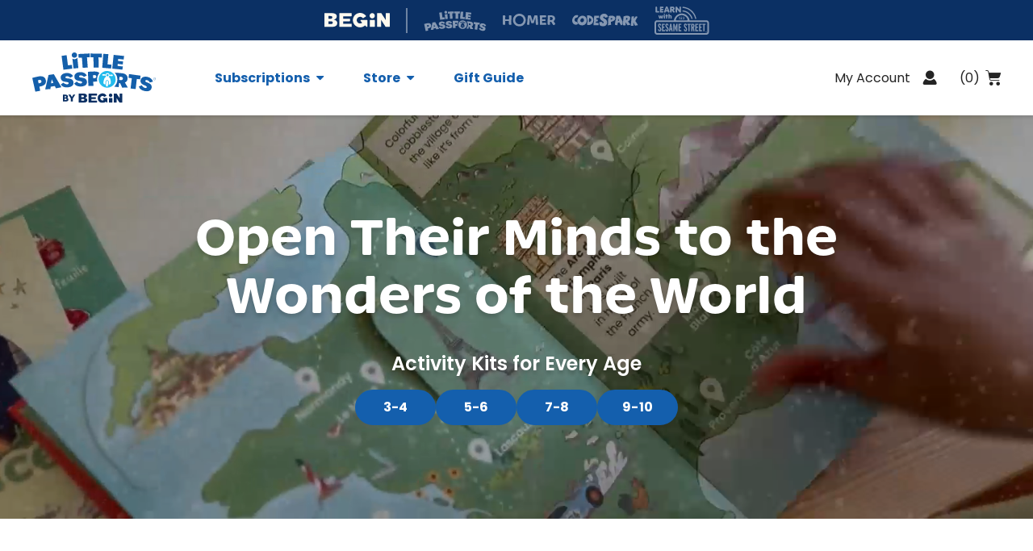

--- FILE ---
content_type: text/html; charset=UTF-8
request_url: https://www.littlepassports.com/
body_size: 245535
content:

<!doctype html>
<html lang="en-US" class="no-js">

<head>
    <meta charset="UTF-8" />
    <meta http-equiv="X-UA-Compatible" container="IE=edge" />

    <meta name="viewport" content="initial-scale=1.0, viewport-fit=cover, maximum-scale=5" />

    <title>Little Passports | Monthly Learning Subscriptions for Kids</title>

    <link rel="icon" type="image/png" href="https://www.littlepassports.com/wp-content/themes/lp/favicon.ico" />

    <meta name="msvalidate.01" content="4963334B6A47114A173A176F2A77FC07" />

                                <link rel="apple-touch-icon" sizes="180x180" href="https://www.littlepassports.com/wp-content/uploads/2019/11/6b7578e3-xapple-touch-icon.png.pagespeed.ic_.ueznpwoxb8.png">
                    
    
            <!-- OneTrust Cookies Consent Notice start -->

        <script
            src="https://cdn.cookielaw.org/scripttemplates/otSDKStub.js"
            type="text/javascript"
            charset="UTF-8"
            data-domain-script="9ee463cd-7833-4c80-b4c0-82d454df87bb"
        >
        </script>
        <script type="text/javascript">

			// Delete the user's cookies after opting out, see
			// https://my.onetrust.com/s/article/UUID-b2d72003-853b-e75b-e337-c6d26ea327eb
        //


			function OptanonWrapper() {
				// Get initial OnetrustActiveGroups ids
				if(typeof OptanonWrapperCount == "undefined"){
					otGetInitialGrps();
				}

				//Delete cookies
				otDeleteCookie(otIniGrps);

				// Assign OnetrustActiveGroups to custom variable
				function otGetInitialGrps(){
					OptanonWrapperCount = '';
					otIniGrps =  OnetrustActiveGroups;
					// console.log("otGetInitialGrps", otIniGrps)
				}

				function otDeleteCookie(iniOptGrpId)
				{
					var otDomainGrps = JSON.parse(JSON.stringify(Optanon.GetDomainData().Groups));
					var otDeletedGrpIds = otGetInactiveId(iniOptGrpId, OnetrustActiveGroups);
					if(otDeletedGrpIds.length != 0 && otDomainGrps.length !=0){
						for(var i=0; i < otDomainGrps.length; i++){
							//Check if CustomGroupId matches
						   if(otDomainGrps[i]['CustomGroupId'] != '' && otDeletedGrpIds.includes(otDomainGrps[i]['CustomGroupId'])){
								for(var j=0; j < otDomainGrps[i]['Cookies'].length; j++){
									// console.log("otDeleteCookie",otDomainGrps[i]['Cookies'][j]['Name'])
									//Delete cookie
									eraseCookie(otDomainGrps[i]['Cookies'][j]['Name']);
								}
							}

							//Check if Hostid matches
							if(otDomainGrps[i]['Hosts'].length != 0){
								for(var j=0; j < otDomainGrps[i]['Hosts'].length; j++){
									//Check if HostId presents in the deleted list and cookie array is not blank
									if(otDeletedGrpIds.includes(otDomainGrps[i]['Hosts'][j]['HostId']) && otDomainGrps[i]['Hosts'][j]['Cookies'].length !=0){
										for(var k=0; k < otDomainGrps[i]['Hosts'][j]['Cookies'].length; k++){
											//Delete cookie
											eraseCookie(otDomainGrps[i]['Hosts'][j]['Cookies'][k]['Name']);
										}
									}
								}
							}

						}
					}
					otGetInitialGrps(); //Reassign new group ids
				}

				//Get inactive ids
				function otGetInactiveId(customIniId, otActiveGrp){
					//Initial OnetrustActiveGroups
					// console.log("otGetInactiveId",customIniId)
					customIniId = customIniId.split(",");
					customIniId = customIniId.filter(Boolean);

					//After action OnetrustActiveGroups
					otActiveGrp = otActiveGrp.split(",");
					otActiveGrp = otActiveGrp.filter(Boolean);

					var result=[];
					for (var i=0; i < customIniId.length; i++){
						if ( otActiveGrp.indexOf(customIniId[i]) <= -1 ){
							result.push(customIniId[i]);
						}
					}
					return result;
				}

				//Delete cookie
				function eraseCookie(name) {
					//Delete root path cookies
					domainName = window.location.hostname;
					document.cookie = name+'=; Max-Age=-99999999; Path=/;Domain='+ domainName;
					document.cookie = name+'=; Max-Age=-99999999; Path=/;';

					//Delete LSO incase LSO being used, cna be commented out.
					//localStorage.removeItem(name);

					//Check for the current path of the page
					pathArray = window.location.pathname.split('/');
					//Loop through path hierarchy and delete potential cookies at each path.
					for (var i=0; i < pathArray.length; i++){
						if (pathArray[i]){
							//Build the path string from the Path Array e.g /site/login
							var currentPath = pathArray.slice(0,i+1).join('/');
							document.cookie = name+'=; Max-Age=-99999999; Path=' + currentPath + ';Domain='+ domainName;
							document.cookie = name+'=; Max-Age=-99999999; Path=' + currentPath + ';';
							//Maybe path has a trailing slash!
							document.cookie = name+'=; Max-Age=-99999999; Path=' + currentPath + '/;Domain='+ domainName;
							document.cookie = name+'=; Max-Age=-99999999; Path=' + currentPath + '/;';


						}
					}

				}
			}
        </script>

        <!-- OneTrust Cookies Consent Notice end -->
                
        <!-- Google Tag Manager -->
                    <script class="optanon-category-C0001" type="text/plain">
                (function(w, d, s, l, i) {
                    w[l] = w[l] || [];
                    w[l].push({
                        'gtm.start': new Date().getTime(),
                        event: 'gtm.js'
                    });
                    var f = d.getElementsByTagName(s)[0],
                        j = d.createElement(s),
                        dl = l != 'dataLayer' ? '&l=' + l : '';
                    j.async = true;
                    j.src =
                        'https://www.googletagmanager.com/gtm.js?id=' + i + dl;
                    f.parentNode.insertBefore(j, f);
                })(window, document, 'script', 'dataLayer', 'GTM-N2K8N23');
            </script>
                <!-- End Google Tag Manager -->
    
    <script>
        window.VWO = window.VWO || [];
        window.VWO.init = window.VWO.init || function(state) { window.VWO.consentState = state; }
        // <number-value> can be any of the following:
        // 1 - Accepted
        // 2 - Pending
        // 3 - Denied
        window.VWO.init(1);
    </script>
    <!-- Start VWO Async SmartCode -->
    <link rel="preconnect" href="https://dev.visualwebsiteoptimizer.com" />
    <script id='vwoCode'>
        window._vwo_code || (function() {
        var account_id=977115,
        version=2.1,
        settings_tolerance=2000,
        hide_element='body',
        hide_element_style = 'opacity:0 !important;filter:alpha(opacity=0) !important;background:none !important;transition:none !important;',
        /* DO NOT EDIT BELOW THIS LINE */
        f=false,w=window,d=document,v=d.querySelector('#vwoCode'),cK='_vwo_'+account_id+'_settings',cc={};try{var c=JSON.parse(localStorage.getItem('_vwo_'+account_id+'_config'));cc=c&&typeof c==='object'?c:{}}catch(e){}var stT=cc.stT==='session'?w.sessionStorage:w.localStorage;code={nonce:v&&v.nonce,use_existing_jquery:function(){return typeof use_existing_jquery!=='undefined'?use_existing_jquery:undefined},library_tolerance:function(){return typeof library_tolerance!=='undefined'?library_tolerance:undefined},settings_tolerance:function(){return cc.sT||settings_tolerance},hide_element_style:function(){return'{'+(cc.hES||hide_element_style)+'}'},hide_element:function(){if(performance.getEntriesByName('first-contentful-paint')[0]){return''}return typeof cc.hE==='string'?cc.hE:hide_element},getVersion:function(){return version},finish:function(e){if(!f){f=true;var t=d.getElementById('_vis_opt_path_hides');if(t)t.parentNode.removeChild(t);if(e)(new Image).src='https://dev.visualwebsiteoptimizer.com/ee.gif?a='+account_id+e}},finished:function(){return f},addScript:function(e){var t=d.createElement('script');t.type='text/javascript';if(e.src){t.src=e.src}else{t.text=e.text}v&&t.setAttribute('nonce',v.nonce);d.getElementsByTagName('head')[0].appendChild(t)},load:function(e,t){var n=this.getSettings(),i=d.createElement('script'),r=this;t=t||{};if(n){i.textContent=n;d.getElementsByTagName('head')[0].appendChild(i);if(!w.VWO||VWO.caE){stT.removeItem(cK);r.load(e)}}else{var o=new XMLHttpRequest;o.open('GET',e,true);o.withCredentials=!t.dSC;o.responseType=t.responseType||'text';o.onload=function(){if(t.onloadCb){return t.onloadCb(o,e)}if(o.status===200||o.status===304){_vwo_code.addScript({text:o.responseText})}else{_vwo_code.finish('&e=loading_failure:'+e)}};o.onerror=function(){if(t.onerrorCb){return t.onerrorCb(e)}_vwo_code.finish('&e=loading_failure:'+e)};o.send()}},getSettings:function(){try{var e=stT.getItem(cK);if(!e){return}e=JSON.parse(e);if(Date.now()>e.e){stT.removeItem(cK);return}return e.s}catch(e){return}},init:function(){if(d.URL.indexOf('__vwo_disable__')>-1)return;var e=this.settings_tolerance();w._vwo_settings_timer=setTimeout(function(){_vwo_code.finish();stT.removeItem(cK)},e);var t;if(this.hide_element()!=='body'){t=d.createElement('style');var n=this.hide_element(),i=n?n+this.hide_element_style():'',r=d.getElementsByTagName('head')[0];t.setAttribute('id','_vis_opt_path_hides');v&&t.setAttribute('nonce',v.nonce);t.setAttribute('type','text/css');if(t.styleSheet)t.styleSheet.cssText=i;else t.appendChild(d.createTextNode(i));r.appendChild(t)}else{t=d.getElementsByTagName('head')[0];var i=d.createElement('div');i.style.cssText='z-index: 2147483647 !important;position: fixed !important;left: 0 !important;top: 0 !important;width: 100% !important;height: 100% !important;background: white !important;';i.setAttribute('id','_vis_opt_path_hides');i.classList.add('_vis_hide_layer');t.parentNode.insertBefore(i,t.nextSibling)}var o=window._vis_opt_url||d.URL,s='https://dev.visualwebsiteoptimizer.com/j.php?a='+account_id+'&u='+encodeURIComponent(o)+'&vn='+version;if(w.location.search.indexOf('_vwo_xhr')!==-1){this.addScript({src:s})}else{this.load(s+'&x=true')}}};w._vwo_code=code;code.init();})();
    </script>
    <!-- End VWO Async SmartCode -->

    
            <script class="optanon-category-C0002" type="text/plain">
            function loadDatadogScript(h,o,u,n,d) {
                h=h[d]=h[d]||{q:[],onReady:function(c){h.q.push(c)}}
                d=o.createElement(u);d.async=1;d.src=n
                n=o.getElementsByTagName(u)[0];n.parentNode.insertBefore(d,n)
            }

            function getCookie(cname) {
                let name = cname + '=';
                let decodedCookie = decodeURIComponent(document.cookie);
                let ca = decodedCookie.split(';');
                for(let i = 0; i < ca.length; i++) {
                    let c = ca[i];
                    while (c.charAt(0) === ' ') {
                        c = c.substring(1);
                    }
                    if (c.indexOf(name) === 0) {
                        return c.substring(name.length, c.length);
                    }
                }
                return '';
            }

            loadDatadogScript(window,document,'script','https://www.datadoghq-browser-agent.com/us1/v4/datadog-rum.js','DD_RUM');
            loadDatadogScript(window,document,'script','https://www.datadoghq-browser-agent.com/us1/v5/datadog-logs.js','DD_LOGS');

            window.DD_RUM.onReady(function() {
                window.DD_RUM.init({
                    clientToken: 'pub739e4a575bb0e1808c337d0cf18839ce',
                    applicationId: '1c05d3ef-8d51-4f57-9305-f5862e0c573a',
                    site: 'datadoghq.com',
                    service: 'littlepassports',
                    env: 'prod',
                    sessionSampleRate: 25,
                    sessionReplaySampleRate: 20,
                    trackUserInteractions: true,
                    trackResources: true,
                    trackLongTasks: true,
                    defaultPrivacyLevel: 'mask-user-input',
                    enableExperimentalFeatures: ['feature_flags'],
                });

                window.DD_RUM.startSessionReplayRecording();

                if (Array.isArray(LP__CONFIG.unleashFlags) && LP__CONFIG.unleashFlags.length) {
                    LP__CONFIG.unleashFlags.forEach(function (flag) {
                        const { name, variant } = flag;
                        window.DD_RUM.addFeatureFlagEvaluation(name, variant);
                    }) || [];
                }
            });

            window.DD_LOGS.onReady(function() {
                window.DD_LOGS.init({
                    clientToken: 'pub739e4a575bb0e1808c337d0cf18839ce',
                    applicationId: '1c05d3ef-8d51-4f57-9305-f5862e0c573a',
                    site: 'datadoghq.com',
                    service: 'littlepassports',
                    env: 'prod',
                    forwardErrorsToLogs: true,
                    sessionSampleRate: 25,
                });

                if (LP__CONFIG.unleashFailedToBuild) {
                  window.DD_LOGS.logger.error('Unleash failed to build', { anonymousId: getCookie('ajs_anonymous_id') });
                }
            });
        </script>
    
    
            <link rel="stylesheet" href="https://components.beginlearning.com/6.x.x/libs/begin-global-header/styles.css">
    
    <meta name='robots' content='index, follow, max-image-preview:large, max-snippet:-1, max-video-preview:-1' />
	<style>img:is([sizes="auto" i], [sizes^="auto," i]) { contain-intrinsic-size: 3000px 1500px }</style>
	
	<!-- This site is optimized with the Yoast SEO plugin v22.3 - https://yoast.com/wordpress/plugins/seo/ -->
	<meta name="description" content="Little Passports introduces your child to geography, science, world cultures, the arts and more with our monthly educational subscriptions for kids! Makes the perfect gift!" />
	<link rel="canonical" href="https://www.littlepassports.com" />
	<meta property="og:locale" content="en_US" />
	<meta property="og:title" content="Little Passports - Monthly educational gift subscriptions for kids" />
	<meta property="og:description" content="Introduce your child to geography, science, world cultures, the arts and more with our monthly educational subscriptions for kids! Makes the perfect gift!" />
	<meta property="og:url" content="https://www.littlepassports.com" />
	<meta property="og:site_name" content="Little Passports" />
	<meta property="article:publisher" content="http://www.facebook.com/littlepassports" />
	<meta property="article:modified_time" content="2025-11-26T21:41:50+00:00" />
	<meta property="og:image" content="https://www.littlepassports.com/wp-content/uploads/2020/11/254d2f88-facebook_70plus_1200x630_earlyexplorers.png" />
	<meta property="og:image:width" content="1200" />
	<meta property="og:image:height" content="630" />
	<meta property="og:image:type" content="image/png" />
	<meta name="twitter:card" content="summary_large_image" />
	<meta name="twitter:title" content="Little Passports - Monthly educational gift subscriptions for kids" />
	<meta name="twitter:description" content="Introduce your child to geography, science, world cultures, the arts and more with our monthly educational subscriptions for kids! Makes the perfect gift!" />
	<meta name="twitter:image" content="https://www.littlepassports.com/wp-content/uploads/2020/11/40b05cb8-twitter_70plus_1024x512_earlyexplorers.jpg" />
	<meta name="twitter:site" content="@littlepassports" />
	<script type="application/ld+json" class="yoast-schema-graph">{"@context":"https://schema.org","@graph":[{"@type":["WebPage","ItemPage","FAQPage"],"@id":"https://www.littlepassports.com/","url":"https://www.littlepassports.com","name":"Little Passports | Monthly Learning Subscriptions for Kids","isPartOf":{"@id":"https://www.littlepassports.com/#website"},"datePublished":"2024-10-08T23:21:49+00:00","dateModified":"2025-11-26T21:41:50+00:00","description":"Little Passports introduces your child to geography, science, world cultures, the arts and more with our monthly educational subscriptions for kids! Makes the perfect gift!","breadcrumb":{"@id":"https://www.littlepassports.com#breadcrumb"},"mainEntity":{"@id":"https://www.littlepassports.com#faqs-1-question-3"},"inLanguage":"en-US","potentialAction":[{"@type":"ReadAction","target":["https://www.littlepassports.com"]}]},{"@type":"BreadcrumbList","@id":"https://www.littlepassports.com#breadcrumb","itemListElement":[{"@type":"ListItem","position":1,"name":"Home"}]},{"@type":"WebSite","@id":"https://www.littlepassports.com/#website","url":"https://www.littlepassports.com/","name":"Little Passports","description":"Monthly Subscription Kits and Boxes for Kids | Education Gifts for Boys and Girls","potentialAction":[{"@type":"SearchAction","target":{"@type":"EntryPoint","urlTemplate":"https://www.littlepassports.com/?s={search_term_string}"},"query-input":"required name=search_term_string"}],"inLanguage":"en-US"},{"@type":"Question","@id":"https://www.littlepassports.com#faqs-1-question-0","position":1,"url":"https://www.littlepassports.com#faqs-1-question-0","name":"What is Little Passports?","answerCount":1,"acceptedAnswer":{"@type":"Answer","text":"Little Passports is a direct-to-consumer children’s brand developing original stories and activities focused on geography, culture, science, and art. We are a mission-driven company inspired to empower children to discover new interests and celebrate the world we share.","inLanguage":"en-US"},"inLanguage":"en-US"},{"@type":"Question","@id":"https://www.littlepassports.com#faqs-1-question-1","position":2,"url":"https://www.littlepassports.com#faqs-1-question-1","name":"Can I order Little Passports as a gift?","answerCount":1,"acceptedAnswer":{"@type":"Answer","text":"Yes! Open up a world of discovery with a gift of Little Passports. When you place your order you can send a gift email to the recipient to let them know their gift is on the way! You can include a personalized gift message that will be included with the first package of your subscription. You can also download and print a Little Passports gift card to announce your gift.","inLanguage":"en-US"},"inLanguage":"en-US"},{"@type":"Question","@id":"https://www.littlepassports.com#faqs-1-question-2","position":3,"url":"https://www.littlepassports.com#faqs-1-question-2","name":"What's the recommended age range for Little Passports?","answerCount":1,"acceptedAnswer":{"@type":"Answer","text":"Find a subscription for young learners age 3 and up. Preschoolers ages 3 and up can explore the world with Early Explorers and dive deep into the Animal Kingdom with Animals Wild. Starting at age 5, kids can begin adventures into STEM learning with Science Junior or explore the universe with Space Quest. By age 6, kids can start globe trotting with World Adventures while kids 7 and up can explore cooking and culture with Kitchen Adventures. Older kids 8+ can experiment with STEM in Science Expeditions.","inLanguage":"en-US"},"inLanguage":"en-US"},{"@type":"Question","@id":"https://www.littlepassports.com#faqs-1-question-3","position":4,"url":"https://www.littlepassports.com#faqs-1-question-3","name":"What will a child learn from a Little Passports subscription?","answerCount":1,"acceptedAnswer":{"@type":"Answer","text":"A Little Passports subscription will deliver a new package each month with hands-on projects, activity booklets, stories, stickers, and more helping children learn about science, math, space, animals, and world cultures. STEM &amp; Science-Based SubscriptionsAnimals Wild (Ages 3-5)Each month, an Animals Wild subscription will have your child visiting new animal habitats from around the globe. Children will learn about new animals through pop-up playlets, hands-on games, 3-D animals, DIY activities, and fun fact-filled activities from the playset. Space Quest (Ages 6-8)The Space Quest subscription will take children on a leg of the space crew’s mission exploring the stars. Each monthly space kit contains science-fueled hands-on projects, comic book stories, and posters that are ready to go up on the wall. \nScience Junior (Ages 5-8)Each monthly kit from the Science Junior subscription invites kids to travel the globe while they explore new scientific topics such as solar power, volcanology, and optical illustions. Hands-on activities, comic-style stories, and plenty of adventures keep kids engaged and having fun. Science Expedition (Ages 8+)Science Expeditions takes children on new adventures introducing them to new scientific topics across chemistry, physics, and fluid mechanics. Each month will have a new science kit arrive with hands-on experiment materials, activities, and books to help them engage in a new concept. World Cultures &amp; Geography SubscriptionsEarly Explorers (Ages 3-5)Help your child begin exploring the world with a monthly geography and culture subscription that will have them traveling to a new country every month. The Early Explorers subscription will deliver monthly packages containing interactive souvenirs, activity books, puzzles, and more to support learning about the world beyond their home. World Adventures (Ages 6-10) The World Adventures subscription gets your child ready to travel with the signature blue Little Passports suitcase. Each month, a new kit will arrive with hands-on activities, books, and games that invite kids to discover a new country and its culture.Kitchen Adventures (Ages 7-10)Bite into a world food adventure! Every month features 4–6 kid-tested, kid-approved recipes from America’s Test Kitchen Kids, a hands-on activity and kid-friendly kitchen utensil that engages children in discovery new flavors, places, and global culinary traditions. ","inLanguage":"en-US"},"inLanguage":"en-US"}]}</script>
	<!-- / Yoast SEO plugin. -->


<link rel='dns-prefetch' href='//player.vimeo.com' />
<link rel='dns-prefetch' href='//fonts.googleapis.com' />
<style id='classic-theme-styles-inline-css' type='text/css'>
/*! This file is auto-generated */
.wp-block-button__link{color:#fff;background-color:#32373c;border-radius:9999px;box-shadow:none;text-decoration:none;padding:calc(.667em + 2px) calc(1.333em + 2px);font-size:1.125em}.wp-block-file__button{background:#32373c;color:#fff;text-decoration:none}
</style>
<style id='global-styles-inline-css' type='text/css'>
:root{--wp--preset--aspect-ratio--square: 1;--wp--preset--aspect-ratio--4-3: 4/3;--wp--preset--aspect-ratio--3-4: 3/4;--wp--preset--aspect-ratio--3-2: 3/2;--wp--preset--aspect-ratio--2-3: 2/3;--wp--preset--aspect-ratio--16-9: 16/9;--wp--preset--aspect-ratio--9-16: 9/16;--wp--preset--color--black: #000000;--wp--preset--color--cyan-bluish-gray: #abb8c3;--wp--preset--color--white: #ffffff;--wp--preset--color--pale-pink: #f78da7;--wp--preset--color--vivid-red: #cf2e2e;--wp--preset--color--luminous-vivid-orange: #ff6900;--wp--preset--color--luminous-vivid-amber: #fcb900;--wp--preset--color--light-green-cyan: #7bdcb5;--wp--preset--color--vivid-green-cyan: #00d084;--wp--preset--color--pale-cyan-blue: #8ed1fc;--wp--preset--color--vivid-cyan-blue: #0693e3;--wp--preset--color--vivid-purple: #9b51e0;--wp--preset--gradient--vivid-cyan-blue-to-vivid-purple: linear-gradient(135deg,rgba(6,147,227,1) 0%,rgb(155,81,224) 100%);--wp--preset--gradient--light-green-cyan-to-vivid-green-cyan: linear-gradient(135deg,rgb(122,220,180) 0%,rgb(0,208,130) 100%);--wp--preset--gradient--luminous-vivid-amber-to-luminous-vivid-orange: linear-gradient(135deg,rgba(252,185,0,1) 0%,rgba(255,105,0,1) 100%);--wp--preset--gradient--luminous-vivid-orange-to-vivid-red: linear-gradient(135deg,rgba(255,105,0,1) 0%,rgb(207,46,46) 100%);--wp--preset--gradient--very-light-gray-to-cyan-bluish-gray: linear-gradient(135deg,rgb(238,238,238) 0%,rgb(169,184,195) 100%);--wp--preset--gradient--cool-to-warm-spectrum: linear-gradient(135deg,rgb(74,234,220) 0%,rgb(151,120,209) 20%,rgb(207,42,186) 40%,rgb(238,44,130) 60%,rgb(251,105,98) 80%,rgb(254,248,76) 100%);--wp--preset--gradient--blush-light-purple: linear-gradient(135deg,rgb(255,206,236) 0%,rgb(152,150,240) 100%);--wp--preset--gradient--blush-bordeaux: linear-gradient(135deg,rgb(254,205,165) 0%,rgb(254,45,45) 50%,rgb(107,0,62) 100%);--wp--preset--gradient--luminous-dusk: linear-gradient(135deg,rgb(255,203,112) 0%,rgb(199,81,192) 50%,rgb(65,88,208) 100%);--wp--preset--gradient--pale-ocean: linear-gradient(135deg,rgb(255,245,203) 0%,rgb(182,227,212) 50%,rgb(51,167,181) 100%);--wp--preset--gradient--electric-grass: linear-gradient(135deg,rgb(202,248,128) 0%,rgb(113,206,126) 100%);--wp--preset--gradient--midnight: linear-gradient(135deg,rgb(2,3,129) 0%,rgb(40,116,252) 100%);--wp--preset--font-size--small: 13px;--wp--preset--font-size--medium: 20px;--wp--preset--font-size--large: 36px;--wp--preset--font-size--x-large: 42px;--wp--preset--spacing--20: 0.44rem;--wp--preset--spacing--30: 0.67rem;--wp--preset--spacing--40: 1rem;--wp--preset--spacing--50: 1.5rem;--wp--preset--spacing--60: 2.25rem;--wp--preset--spacing--70: 3.38rem;--wp--preset--spacing--80: 5.06rem;--wp--preset--shadow--natural: 6px 6px 9px rgba(0, 0, 0, 0.2);--wp--preset--shadow--deep: 12px 12px 50px rgba(0, 0, 0, 0.4);--wp--preset--shadow--sharp: 6px 6px 0px rgba(0, 0, 0, 0.2);--wp--preset--shadow--outlined: 6px 6px 0px -3px rgba(255, 255, 255, 1), 6px 6px rgba(0, 0, 0, 1);--wp--preset--shadow--crisp: 6px 6px 0px rgba(0, 0, 0, 1);}:where(.is-layout-flex){gap: 0.5em;}:where(.is-layout-grid){gap: 0.5em;}body .is-layout-flex{display: flex;}.is-layout-flex{flex-wrap: wrap;align-items: center;}.is-layout-flex > :is(*, div){margin: 0;}body .is-layout-grid{display: grid;}.is-layout-grid > :is(*, div){margin: 0;}:where(.wp-block-columns.is-layout-flex){gap: 2em;}:where(.wp-block-columns.is-layout-grid){gap: 2em;}:where(.wp-block-post-template.is-layout-flex){gap: 1.25em;}:where(.wp-block-post-template.is-layout-grid){gap: 1.25em;}.has-black-color{color: var(--wp--preset--color--black) !important;}.has-cyan-bluish-gray-color{color: var(--wp--preset--color--cyan-bluish-gray) !important;}.has-white-color{color: var(--wp--preset--color--white) !important;}.has-pale-pink-color{color: var(--wp--preset--color--pale-pink) !important;}.has-vivid-red-color{color: var(--wp--preset--color--vivid-red) !important;}.has-luminous-vivid-orange-color{color: var(--wp--preset--color--luminous-vivid-orange) !important;}.has-luminous-vivid-amber-color{color: var(--wp--preset--color--luminous-vivid-amber) !important;}.has-light-green-cyan-color{color: var(--wp--preset--color--light-green-cyan) !important;}.has-vivid-green-cyan-color{color: var(--wp--preset--color--vivid-green-cyan) !important;}.has-pale-cyan-blue-color{color: var(--wp--preset--color--pale-cyan-blue) !important;}.has-vivid-cyan-blue-color{color: var(--wp--preset--color--vivid-cyan-blue) !important;}.has-vivid-purple-color{color: var(--wp--preset--color--vivid-purple) !important;}.has-black-background-color{background-color: var(--wp--preset--color--black) !important;}.has-cyan-bluish-gray-background-color{background-color: var(--wp--preset--color--cyan-bluish-gray) !important;}.has-white-background-color{background-color: var(--wp--preset--color--white) !important;}.has-pale-pink-background-color{background-color: var(--wp--preset--color--pale-pink) !important;}.has-vivid-red-background-color{background-color: var(--wp--preset--color--vivid-red) !important;}.has-luminous-vivid-orange-background-color{background-color: var(--wp--preset--color--luminous-vivid-orange) !important;}.has-luminous-vivid-amber-background-color{background-color: var(--wp--preset--color--luminous-vivid-amber) !important;}.has-light-green-cyan-background-color{background-color: var(--wp--preset--color--light-green-cyan) !important;}.has-vivid-green-cyan-background-color{background-color: var(--wp--preset--color--vivid-green-cyan) !important;}.has-pale-cyan-blue-background-color{background-color: var(--wp--preset--color--pale-cyan-blue) !important;}.has-vivid-cyan-blue-background-color{background-color: var(--wp--preset--color--vivid-cyan-blue) !important;}.has-vivid-purple-background-color{background-color: var(--wp--preset--color--vivid-purple) !important;}.has-black-border-color{border-color: var(--wp--preset--color--black) !important;}.has-cyan-bluish-gray-border-color{border-color: var(--wp--preset--color--cyan-bluish-gray) !important;}.has-white-border-color{border-color: var(--wp--preset--color--white) !important;}.has-pale-pink-border-color{border-color: var(--wp--preset--color--pale-pink) !important;}.has-vivid-red-border-color{border-color: var(--wp--preset--color--vivid-red) !important;}.has-luminous-vivid-orange-border-color{border-color: var(--wp--preset--color--luminous-vivid-orange) !important;}.has-luminous-vivid-amber-border-color{border-color: var(--wp--preset--color--luminous-vivid-amber) !important;}.has-light-green-cyan-border-color{border-color: var(--wp--preset--color--light-green-cyan) !important;}.has-vivid-green-cyan-border-color{border-color: var(--wp--preset--color--vivid-green-cyan) !important;}.has-pale-cyan-blue-border-color{border-color: var(--wp--preset--color--pale-cyan-blue) !important;}.has-vivid-cyan-blue-border-color{border-color: var(--wp--preset--color--vivid-cyan-blue) !important;}.has-vivid-purple-border-color{border-color: var(--wp--preset--color--vivid-purple) !important;}.has-vivid-cyan-blue-to-vivid-purple-gradient-background{background: var(--wp--preset--gradient--vivid-cyan-blue-to-vivid-purple) !important;}.has-light-green-cyan-to-vivid-green-cyan-gradient-background{background: var(--wp--preset--gradient--light-green-cyan-to-vivid-green-cyan) !important;}.has-luminous-vivid-amber-to-luminous-vivid-orange-gradient-background{background: var(--wp--preset--gradient--luminous-vivid-amber-to-luminous-vivid-orange) !important;}.has-luminous-vivid-orange-to-vivid-red-gradient-background{background: var(--wp--preset--gradient--luminous-vivid-orange-to-vivid-red) !important;}.has-very-light-gray-to-cyan-bluish-gray-gradient-background{background: var(--wp--preset--gradient--very-light-gray-to-cyan-bluish-gray) !important;}.has-cool-to-warm-spectrum-gradient-background{background: var(--wp--preset--gradient--cool-to-warm-spectrum) !important;}.has-blush-light-purple-gradient-background{background: var(--wp--preset--gradient--blush-light-purple) !important;}.has-blush-bordeaux-gradient-background{background: var(--wp--preset--gradient--blush-bordeaux) !important;}.has-luminous-dusk-gradient-background{background: var(--wp--preset--gradient--luminous-dusk) !important;}.has-pale-ocean-gradient-background{background: var(--wp--preset--gradient--pale-ocean) !important;}.has-electric-grass-gradient-background{background: var(--wp--preset--gradient--electric-grass) !important;}.has-midnight-gradient-background{background: var(--wp--preset--gradient--midnight) !important;}.has-small-font-size{font-size: var(--wp--preset--font-size--small) !important;}.has-medium-font-size{font-size: var(--wp--preset--font-size--medium) !important;}.has-large-font-size{font-size: var(--wp--preset--font-size--large) !important;}.has-x-large-font-size{font-size: var(--wp--preset--font-size--x-large) !important;}
:where(.wp-block-post-template.is-layout-flex){gap: 1.25em;}:where(.wp-block-post-template.is-layout-grid){gap: 1.25em;}
:where(.wp-block-columns.is-layout-flex){gap: 2em;}:where(.wp-block-columns.is-layout-grid){gap: 2em;}
:root :where(.wp-block-pullquote){font-size: 1.5em;line-height: 1.6;}
</style>
<link rel='stylesheet' id='google-fonts-css' href='https://fonts.googleapis.com/css2?family=Poppins%3Aital%2Cwght%400%2C400%3B0%2C600%3B0%2C700%3B1%2C400%3B1%2C600%3B1%2C700&#038;display=swap&#038;ver=6.8.3' type='text/css' media='all' />
<link rel='stylesheet' id='lp-theme-css' href='https://www.littlepassports.com/wp-content/themes/lp/style.css?ver=1768492772' type='text/css' media='all' />
<link rel='stylesheet' id='js_composer_custom_css-css' href='//www.littlepassports.com/wp-content/uploads/js_composer/custom.css?ver=6.2.0' type='text/css' media='all' />
<script type="text/javascript" src="https://www.littlepassports.com/wp-includes/js/jquery/jquery.min.js?ver=3.7.1" id="jquery-core-js"></script>
<script type="text/javascript" src="https://www.littlepassports.com/wp-includes/js/jquery/jquery-migrate.min.js?ver=3.4.1" id="jquery-migrate-js"></script>
<link rel="https://api.w.org/" href="https://www.littlepassports.com/wp-json/" /><link rel="alternate" title="JSON" type="application/json" href="https://www.littlepassports.com/wp-json/wp/v2/pages/26290" /><link rel="EditURI" type="application/rsd+xml" title="RSD" href="https://www.littlepassports.com/xmlrpc.php?rsd" />
<meta name="generator" content="WordPress 6.8.3" />
<link rel='shortlink' href='https://www.littlepassports.com/' />
<link rel="alternate" title="oEmbed (JSON)" type="application/json+oembed" href="https://www.littlepassports.com/wp-json/oembed/1.0/embed?url=https%3A%2F%2Fwww.littlepassports.com%2F" />
<link rel="alternate" title="oEmbed (XML)" type="text/xml+oembed" href="https://www.littlepassports.com/wp-json/oembed/1.0/embed?url=https%3A%2F%2Fwww.littlepassports.com%2F&#038;format=xml" />
<script type="text/javascript" async="" src="https://www.littlepassports.com/wp-content/plugins/ziplist-recipe-plugin/zlrecipe_print.js"></script>
<meta name="generator" content="Powered by WPBakery Page Builder - drag and drop page builder for WordPress."/>
        <script type="text/javascript" async defer data-pin-custom="true" src="//assets.pinterest.com/js/pinit.js"></script>
    		<style type="text/css" id="wp-custom-css">
			.friendbuy-mobile-header-container a {
	font-style: italic;
	font-weight: normal;
}
.friendbuy-header-container a {
	font-style: italic;
	font-weight: normal !important;
}

.reviews-carousel {
	display: none;
}

.single-lp__subscriptions.world-adventures .video-banner {
	display: none;
}

.single-lp__subscriptions.world-adventures .bullet-list.module  {
	background-color: #DCF4FD;
}

.single-lp__subscriptions.world-adventures .bullet-list.module .bullet-list__slide__inner  {
	background-color: #FFF;
}

.single-lp__subscriptions.world-adventures .bullet-list.module 
.bullet-list__carousel  {
	background-color: #FFF;
}
		</style>
		<noscript><style> .wpb_animate_when_almost_visible { opacity: 1; }</style></noscript>
</head>

<body class="home wp-singular page-template page-template-template-modules page-template-template-modules-php page page-id-26290 wp-theme-lp homepage-refresh-oct2024 wpb-js-composer js-comp-ver-6.2.0 vc_responsive">

    <!-- Google Tag Manager (noscript) -->
            <noscript><iframe src="https://www.googletagmanager.com/ns.html?id=GTM-N2K8N23" height="0" width="0" style="display:none;visibility:hidden"></iframe></noscript>
    <!-- End Google Tag Manager (noscript) -->

<a tabindex="0" href="#main-content" class="main-content-link -hide-text button button--primary" aria-label="Skip to Content">Skip to Content</a>

    <header id="site-header" class="header white-variant
                "
>

        <div class="header__wrap -wrap -padded  ">
            <div class="header__left">

                                    <button id="site-header-nav-open" tabindex="-1" class="header__toggle -hide--lg -hide--xlg -not-button">
                        <span class="-hide-text">Menu</span>
                        <span class="icon-hamburger"></span>
                    </button>
                
                                    <a class="cta -hide--xsm -hide--sm -hide--md js-header__link--lp-logo" href="https://www.littlepassports.com/" title="Little Passports" data-cta-type="header-logo" data-cta-desc="Header Logo">
                        <img
                            class="header__logo"
                            src="https://www.littlepassports.com/wp-content/themes/lp/img/lp-logo-blue-with-begin.svg"
                            width="310"
                            height="60"
                            alt="Little Passports by Begin logo"
                        >
                    </a>
                
                                    <nav id="site-header-nav" class="header__nav "
                        aria-label="main">
                        <div class="header__bar -hide--lg -hide--xlg">
                            <button class="-not-button header__bar__close-button">
                                <span class="-hide-text">Close Menu</span>
                                <span tabindex="-1" id="site-header-nav-close" class="header__bar__close icon-close"></span>
                            </button>
                            <div class="header__nav--heading">
                                                                    <a href="https://www.littlepassports.com/checkout/cart" id="cart-link-menu" class="header__link header__link--cart cart-link " title="My Cart">
                                        (<span class="-js-cart-count" id="cart-count">0</span>)
                                        <span class="-hide-text">Items in cart</span>
                                        <span aria-hidden="true" class="icon-cart"></span>
                                    </a>
                                
                                                                    <a class="cta header__link header__link--logout js-header__link--logout"
                                        title="Log Out"
                                        aria-label="Logout of Account"
                                        data-cta-type="header-logout-link"
                                        href="https://www.littlepassports.com/customer/account/logout">
                                        <span class="header__link--underline">
                                            Log Out                                        </span>
                                    </a>
                                
                                                                    <a href="https://www.littlepassports.com/customer/account/" id="my-account-link" class="
                                header__link
                                header__link--account
                                header__link--account-mobile
                                -hide--lg
                                -hide--xlg
                            " title="My Account">
                                    <span class="header__link--underline">
                                        My Account</span>
                                        <span aria-hidden="true" class="icon-user"></span>
                                    </a>
                                                            </div>
                        </div>
                        <ul
                            id="site-header-menu"
                            class="header__menu navigation -hide--xsm -hide--sm -hide--md"
                        >
                            
<li class="menu-item__wrap">  
    <div class="menu-item menu-item__mega-menu">
        <button data-menu="subscriptions"
            class="cta -js-mega-menu-link "
            data-cta-type="header-mega-menu-toggle"
            data-cta-desc="Subscriptions"
            aria-controls="mega-menu-1"
            aria-expanded="false"
        >
            Subscriptions        </button>
    </div>
    
<div class="mega-menu -subscriptions "
    data-type="subscriptions"
    aria-expanded="false"
    id="mega-menu-1"
    role="region"
    aria-label="Mega Menu"
>
    <div class="mega-menu__content -wrap -subscriptions">
        
                    <div class="mega-menu__col">
                <ul class="mega-menu__dropdown-items">
                                            
<li class="nav-dropdown-link-item">
    <a
        class="cta nav-dropdown-link-item__link nav-link"
        href="https://www.littlepassports.com/subscription/early-explorers/"
        data-cta-type="nav-dropdown-link-subscription"
        data-cta-desc="Early Explorers"
        data-cta-module=""
    >
                    <div class="nav-dropdown-link-item__icon-container">
                <img
                    class="nav-dropdown-link-item__icon"
                    src="https://www.littlepassports.com/wp-content/uploads/2024/10/ee-icon-subpdp.png"
                    srcset="https://www.littlepassports.com/wp-content/uploads/2024/10/ee-icon-subpdp.png 1x, https://www.littlepassports.com/wp-content/uploads/2024/10/ee-icon-subpdp.png 2x"
                    alt="Early Explorers"
                    width="40px"
                    height="40px"
                    loading="lazy"
                >
            </div>
        
        <div class="nav-dropdown-link-item__title">
            Early Explorers        </div>

                    <span class="tag tag--upper tag--outlined nav-dropdown-link-item__tag">Ages 3-5</span>
            </a>
</li>

                                            
<li class="nav-dropdown-link-item">
    <a
        class="cta nav-dropdown-link-item__link nav-link"
        href="https://www.littlepassports.com/subscription/homer-early-learning-kits/"
        data-cta-type="nav-dropdown-link-subscription"
        data-cta-desc="HOMER Early Learning"
        data-cta-module=""
    >
                    <div class="nav-dropdown-link-item__icon-container">
                <img
                    class="nav-dropdown-link-item__icon"
                    src="https://www.littlepassports.com/wp-content/uploads/2024/10/helk-icon-subpdp-1.png"
                    srcset="https://www.littlepassports.com/wp-content/uploads/2024/10/helk-icon-subpdp-1.png 1x, https://www.littlepassports.com/wp-content/uploads/2024/10/helk-icon-subpdp-1.png 2x"
                    alt="HOMER Early Learning"
                    width="40px"
                    height="40px"
                    loading="lazy"
                >
            </div>
        
        <div class="nav-dropdown-link-item__title">
            HOMER Early Learning        </div>

                    <span class="tag tag--upper tag--outlined nav-dropdown-link-item__tag">Ages 3-6</span>
            </a>
</li>

                                            
<li class="nav-dropdown-link-item">
    <a
        class="cta nav-dropdown-link-item__link nav-link"
        href="https://www.littlepassports.com/subscription/animals-wild/"
        data-cta-type="nav-dropdown-link-subscription"
        data-cta-desc="Animals Wild"
        data-cta-module=""
    >
                    <div class="nav-dropdown-link-item__icon-container">
                <img
                    class="nav-dropdown-link-item__icon"
                    src="https://www.littlepassports.com/wp-content/uploads/2024/10/aw-icon-subpdp.png"
                    srcset="https://www.littlepassports.com/wp-content/uploads/2024/10/aw-icon-subpdp.png 1x, https://www.littlepassports.com/wp-content/uploads/2024/10/aw-icon-subpdp.png 2x"
                    alt="Animals Wild"
                    width="40px"
                    height="40px"
                    loading="lazy"
                >
            </div>
        
        <div class="nav-dropdown-link-item__title">
            Animals Wild        </div>

                    <span class="tag tag--upper tag--outlined nav-dropdown-link-item__tag">Ages 4-6</span>
            </a>
</li>

                                            
<li class="nav-dropdown-link-item">
    <a
        class="cta nav-dropdown-link-item__link nav-link"
        href="https://www.littlepassports.com/subscription/science-junior/"
        data-cta-type="nav-dropdown-link-subscription"
        data-cta-desc="Science Junior"
        data-cta-module=""
    >
                    <div class="nav-dropdown-link-item__icon-container">
                <img
                    class="nav-dropdown-link-item__icon"
                    src="https://www.littlepassports.com/wp-content/uploads/2024/09/science-junior-icon.svg"
                    srcset="https://www.littlepassports.com/wp-content/uploads/2024/09/science-junior-icon.svg 1x, https://www.littlepassports.com/wp-content/uploads/2024/09/science-junior-icon.svg 2x"
                    alt="Science Junior icon"
                    width="40px"
                    height="40px"
                    loading="lazy"
                >
            </div>
        
        <div class="nav-dropdown-link-item__title">
            Science Junior        </div>

                    <span class="tag tag--upper tag--outlined nav-dropdown-link-item__tag">Ages 5-8</span>
            </a>
</li>

                                            
<li class="nav-dropdown-link-item">
    <a
        class="cta nav-dropdown-link-item__link nav-link"
        href="https://www.littlepassports.com/subscription/space-quest/"
        data-cta-type="nav-dropdown-link-subscription"
        data-cta-desc="Space Quest"
        data-cta-module=""
    >
                    <div class="nav-dropdown-link-item__icon-container">
                <img
                    class="nav-dropdown-link-item__icon"
                    src="https://www.littlepassports.com/wp-content/uploads/2024/10/sq-icon-subpdp.png"
                    srcset="https://www.littlepassports.com/wp-content/uploads/2024/10/sq-icon-subpdp.png 1x, https://www.littlepassports.com/wp-content/uploads/2024/10/sq-icon-subpdp.png 2x"
                    alt="Space Quest"
                    width="40px"
                    height="40px"
                    loading="lazy"
                >
            </div>
        
        <div class="nav-dropdown-link-item__title">
            Space Quest        </div>

                    <span class="tag tag--upper tag--outlined nav-dropdown-link-item__tag">Ages 6-8</span>
            </a>
</li>

                                            
<li class="nav-dropdown-link-item">
    <a
        class="cta nav-dropdown-link-item__link nav-link"
        href="https://www.littlepassports.com/subscription/world-adventures/"
        data-cta-type="nav-dropdown-link-subscription"
        data-cta-desc="World Adventures"
        data-cta-module=""
    >
                    <div class="nav-dropdown-link-item__icon-container">
                <img
                    class="nav-dropdown-link-item__icon"
                    src="https://www.littlepassports.com/wp-content/uploads/2024/10/wa-icon-subpdp.png"
                    srcset="https://www.littlepassports.com/wp-content/uploads/2024/10/wa-icon-subpdp.png 1x, https://www.littlepassports.com/wp-content/uploads/2024/10/wa-icon-subpdp.png 2x"
                    alt="World Adventures"
                    width="40px"
                    height="40px"
                    loading="lazy"
                >
            </div>
        
        <div class="nav-dropdown-link-item__title">
            World Adventures        </div>

                    <span class="tag tag--upper tag--outlined nav-dropdown-link-item__tag">Ages 6-10</span>
            </a>
</li>

                                            
<li class="nav-dropdown-link-item">
    <a
        class="cta nav-dropdown-link-item__link nav-link"
        href="https://www.littlepassports.com/subscription/kitchen-adventures/"
        data-cta-type="nav-dropdown-link-subscription"
        data-cta-desc="Kitchen Adventures"
        data-cta-module=""
    >
                    <div class="nav-dropdown-link-item__icon-container">
                <img
                    class="nav-dropdown-link-item__icon"
                    src="https://www.littlepassports.com/wp-content/uploads/2024/10/ka-icon-subpdp.png"
                    srcset="https://www.littlepassports.com/wp-content/uploads/2024/10/ka-icon-subpdp.png 1x, https://www.littlepassports.com/wp-content/uploads/2024/10/ka-icon-subpdp.png 2x"
                    alt="Kitchen Adventures"
                    width="40px"
                    height="40px"
                    loading="lazy"
                >
            </div>
        
        <div class="nav-dropdown-link-item__title">
            Kitchen Adventures        </div>

                    <span class="tag tag--upper tag--outlined nav-dropdown-link-item__tag">Ages 7+</span>
            </a>
</li>

                                            
<li class="nav-dropdown-link-item">
    <a
        class="cta nav-dropdown-link-item__link nav-link"
        href="https://www.littlepassports.com/subscription/science-expeditions/"
        data-cta-type="nav-dropdown-link-subscription"
        data-cta-desc="Science Expeditions"
        data-cta-module=""
    >
                    <div class="nav-dropdown-link-item__icon-container">
                <img
                    class="nav-dropdown-link-item__icon"
                    src="https://www.littlepassports.com/wp-content/uploads/2024/10/se-icon-subpdp.png"
                    srcset="https://www.littlepassports.com/wp-content/uploads/2024/10/se-icon-subpdp.png 1x, https://www.littlepassports.com/wp-content/uploads/2024/10/se-icon-subpdp.png 2x"
                    alt="Science Expeditions"
                    width="40px"
                    height="40px"
                    loading="lazy"
                >
            </div>
        
        <div class="nav-dropdown-link-item__title">
            Science Expeditions        </div>

                    <span class="tag tag--upper tag--outlined nav-dropdown-link-item__tag">Ages 8+</span>
            </a>
</li>

                                    </ul>
            </div>
            </div>
</div>
</li>
                            
<li class="menu-item__wrap">  
    <div class="menu-item menu-item__mega-menu">
        <button data-menu="collections"
            class="cta -js-mega-menu-link "
            data-cta-type="header-mega-menu-toggle"
            data-cta-desc="Store"
            aria-controls="mega-menu-2"
            aria-expanded="false"
        >
            Store        </button>
    </div>
    
<div class="mega-menu -collections "
    data-type="collections"
    aria-expanded="false"
    id="mega-menu-2"
    role="region"
    aria-label="Mega Menu"
>
    <div class="mega-menu__content -wrap -collections">
                    <div class="mega-menu__col">
                <div class="mega-menu__col__header">
                    <h2 class="mega-menu__title">Shop By Age</h2>
                </div>

                <ul class="mega-menu__dropdown-items -mega-menu-nested">
                                            
<li class="nav-dropdown-link-item">
    <a
        class="cta nav-dropdown-link-item__link nav-link"
        href="https://www.littlepassports.com/shop/ages-3-to-4/"
        data-cta-type="nav-dropdown-link-age"
        data-cta-desc="Ages 3-4"
        data-cta-module=""
    >
        
        <div class="nav-dropdown-link-item__title">
            Ages 3-4        </div>

            </a>
</li>

                                            
<li class="nav-dropdown-link-item">
    <a
        class="cta nav-dropdown-link-item__link nav-link"
        href="https://www.littlepassports.com/shop/ages-5-to-6/"
        data-cta-type="nav-dropdown-link-age"
        data-cta-desc="Ages 5-6"
        data-cta-module=""
    >
        
        <div class="nav-dropdown-link-item__title">
            Ages 5-6        </div>

            </a>
</li>

                                            
<li class="nav-dropdown-link-item">
    <a
        class="cta nav-dropdown-link-item__link nav-link"
        href="https://www.littlepassports.com/shop/ages-7-to-8/"
        data-cta-type="nav-dropdown-link-age"
        data-cta-desc="Ages 7-8"
        data-cta-module=""
    >
        
        <div class="nav-dropdown-link-item__title">
            Ages 7-8        </div>

            </a>
</li>

                                            
<li class="nav-dropdown-link-item">
    <a
        class="cta nav-dropdown-link-item__link nav-link"
        href="https://www.littlepassports.com/shop/ages-9-to-10/"
        data-cta-type="nav-dropdown-link-age"
        data-cta-desc="Ages 9-10"
        data-cta-module=""
    >
        
        <div class="nav-dropdown-link-item__title">
            Ages 9-10        </div>

            </a>
</li>

                                    </ul>
            </div>

            <div class="mega-menu__col">
                <div class="mega-menu__col__header">
                    <h2 class="mega-menu__title -h4">Shop By Collection</h2>
                </div>

                <ul class="mega-menu__dropdown-items -mega-menu-nested">
                                            
<li class="nav-dropdown-link-item">
    <a
        class="cta nav-dropdown-link-item__link nav-link"
        href="https://www.littlepassports.com/shop/geography-travel/"
        data-cta-type="nav-dropdown-link-collections"
        data-cta-desc="Geography & Travel"
        data-cta-module=""
    >
        
        <div class="nav-dropdown-link-item__title">
            Geography & Travel        </div>

            </a>
</li>

                                            
<li class="nav-dropdown-link-item">
    <a
        class="cta nav-dropdown-link-item__link nav-link"
        href="https://www.littlepassports.com/shop/nature-animals/"
        data-cta-type="nav-dropdown-link-collections"
        data-cta-desc="Nature & Animals"
        data-cta-module=""
    >
        
        <div class="nav-dropdown-link-item__title">
            Nature & Animals        </div>

            </a>
</li>

                                            
<li class="nav-dropdown-link-item">
    <a
        class="cta nav-dropdown-link-item__link nav-link"
        href="https://www.littlepassports.com/shop/gift-guide/"
        data-cta-type="nav-dropdown-link-collections"
        data-cta-desc="Gift Guide"
        data-cta-module=""
    >
        
        <div class="nav-dropdown-link-item__title">
            Gift Guide        </div>

            </a>
</li>

                                            
<li class="nav-dropdown-link-item">
    <a
        class="cta nav-dropdown-link-item__link nav-link"
        href="https://www.littlepassports.com/shop/stem/"
        data-cta-type="nav-dropdown-link-collections"
        data-cta-desc="STEM"
        data-cta-module=""
    >
        
        <div class="nav-dropdown-link-item__title">
            STEM        </div>

            </a>
</li>

                                            
<li class="nav-dropdown-link-item">
    <a
        class="cta nav-dropdown-link-item__link nav-link"
        href="https://www.littlepassports.com/shop/toys-games/"
        data-cta-type="nav-dropdown-link-collections"
        data-cta-desc="Toys & Board Games"
        data-cta-module=""
    >
        
        <div class="nav-dropdown-link-item__title">
            Toys & Board Games        </div>

            </a>
</li>

                                    </ul>
            </div>
        
            </div>
</div>
</li>
                                <li class="menu-item ">
        <a class="cta menu-item__link nav-link"
            data-cta-type="header-menu-item"
            data-cta-desc="Gift Guide"
            href="https://www.littlepassports.com/shop/gift-guide/">
            Gift Guide        </a>
    </li>

                                                            <li class="menu-item -hide--lg -hide--xlg">
                                    <a href="https://www.littlepassports.com/customer/account/" title="My Account" class="cta" data-cta-type="header-account-link" data-cta-desc="My Account">
                                        <span class="header__link--underline">My Account</span>
                                    </a>
                                </li>
                                                    </ul>

                        
<div
    class="mobile-nav -hide--lg -hide--xlg"
    role="dialog" aria-modal="true"
    aria-labelledby="mobile-nav__main-title"
>
    <div class="mobile-nav__wrap">
        <h1 tabindex="0" id="mobile-nav__main-title" style="margin: 0;" aria-label="Mobile Menu">
            <span class="-hide-text">Mobile Menu</span>
        </h1>

        <div class="mobile-nav__section">
            <ul id="site-header-menu" class="header__menu navigation">
                
<li class="menu-item__wrap">  
    <div class="menu-item menu-item__mega-menu">
        <button data-menu="subscriptions-mobile"
            class="cta -js-mega-menu-link mobile-nav__title"
            data-cta-type="header-mega-menu-toggle"
            data-cta-desc="Subscriptions"
            aria-controls="mega-menu-1-mobile"
            aria-expanded="false"
        >
            Subscriptions        </button>
    </div>
    
<div class="mega-menu -subscriptions "
    data-type="subscriptions-mobile"
    aria-expanded="false"
    id="mega-menu-1-mobile"
    role="region"
    aria-label="Mega Menu"
>
    <div class="mega-menu__content -wrap -subscriptions">
        
                    <div class="mega-menu__col">
                <ul class="mega-menu__dropdown-items">
                                            
<li class="nav-dropdown-link-item">
    <a
        class="cta nav-dropdown-link-item__link nav-link"
        href="https://www.littlepassports.com/subscription/early-explorers/"
        data-cta-type="nav-dropdown-link-subscription"
        data-cta-desc="Early Explorers"
        data-cta-module=""
    >
                    <div class="nav-dropdown-link-item__icon-container">
                <img
                    class="nav-dropdown-link-item__icon"
                    src="https://www.littlepassports.com/wp-content/uploads/2024/10/ee-icon-subpdp.png"
                    srcset="https://www.littlepassports.com/wp-content/uploads/2024/10/ee-icon-subpdp.png 1x, https://www.littlepassports.com/wp-content/uploads/2024/10/ee-icon-subpdp.png 2x"
                    alt="Early Explorers"
                    width="40px"
                    height="40px"
                    loading="lazy"
                >
            </div>
        
        <div class="nav-dropdown-link-item__title">
            Early Explorers        </div>

                    <span class="tag tag--upper tag--outlined nav-dropdown-link-item__tag">Ages 3-5</span>
            </a>
</li>

                                            
<li class="nav-dropdown-link-item">
    <a
        class="cta nav-dropdown-link-item__link nav-link"
        href="https://www.littlepassports.com/subscription/homer-early-learning-kits/"
        data-cta-type="nav-dropdown-link-subscription"
        data-cta-desc="HOMER Early Learning"
        data-cta-module=""
    >
                    <div class="nav-dropdown-link-item__icon-container">
                <img
                    class="nav-dropdown-link-item__icon"
                    src="https://www.littlepassports.com/wp-content/uploads/2024/10/helk-icon-subpdp-1.png"
                    srcset="https://www.littlepassports.com/wp-content/uploads/2024/10/helk-icon-subpdp-1.png 1x, https://www.littlepassports.com/wp-content/uploads/2024/10/helk-icon-subpdp-1.png 2x"
                    alt="HOMER Early Learning"
                    width="40px"
                    height="40px"
                    loading="lazy"
                >
            </div>
        
        <div class="nav-dropdown-link-item__title">
            HOMER Early Learning        </div>

                    <span class="tag tag--upper tag--outlined nav-dropdown-link-item__tag">Ages 3-6</span>
            </a>
</li>

                                            
<li class="nav-dropdown-link-item">
    <a
        class="cta nav-dropdown-link-item__link nav-link"
        href="https://www.littlepassports.com/subscription/animals-wild/"
        data-cta-type="nav-dropdown-link-subscription"
        data-cta-desc="Animals Wild"
        data-cta-module=""
    >
                    <div class="nav-dropdown-link-item__icon-container">
                <img
                    class="nav-dropdown-link-item__icon"
                    src="https://www.littlepassports.com/wp-content/uploads/2024/10/aw-icon-subpdp.png"
                    srcset="https://www.littlepassports.com/wp-content/uploads/2024/10/aw-icon-subpdp.png 1x, https://www.littlepassports.com/wp-content/uploads/2024/10/aw-icon-subpdp.png 2x"
                    alt="Animals Wild"
                    width="40px"
                    height="40px"
                    loading="lazy"
                >
            </div>
        
        <div class="nav-dropdown-link-item__title">
            Animals Wild        </div>

                    <span class="tag tag--upper tag--outlined nav-dropdown-link-item__tag">Ages 4-6</span>
            </a>
</li>

                                            
<li class="nav-dropdown-link-item">
    <a
        class="cta nav-dropdown-link-item__link nav-link"
        href="https://www.littlepassports.com/subscription/science-junior/"
        data-cta-type="nav-dropdown-link-subscription"
        data-cta-desc="Science Junior"
        data-cta-module=""
    >
                    <div class="nav-dropdown-link-item__icon-container">
                <img
                    class="nav-dropdown-link-item__icon"
                    src="https://www.littlepassports.com/wp-content/uploads/2024/09/science-junior-icon.svg"
                    srcset="https://www.littlepassports.com/wp-content/uploads/2024/09/science-junior-icon.svg 1x, https://www.littlepassports.com/wp-content/uploads/2024/09/science-junior-icon.svg 2x"
                    alt="Science Junior icon"
                    width="40px"
                    height="40px"
                    loading="lazy"
                >
            </div>
        
        <div class="nav-dropdown-link-item__title">
            Science Junior        </div>

                    <span class="tag tag--upper tag--outlined nav-dropdown-link-item__tag">Ages 5-8</span>
            </a>
</li>

                                            
<li class="nav-dropdown-link-item">
    <a
        class="cta nav-dropdown-link-item__link nav-link"
        href="https://www.littlepassports.com/subscription/space-quest/"
        data-cta-type="nav-dropdown-link-subscription"
        data-cta-desc="Space Quest"
        data-cta-module=""
    >
                    <div class="nav-dropdown-link-item__icon-container">
                <img
                    class="nav-dropdown-link-item__icon"
                    src="https://www.littlepassports.com/wp-content/uploads/2024/10/sq-icon-subpdp.png"
                    srcset="https://www.littlepassports.com/wp-content/uploads/2024/10/sq-icon-subpdp.png 1x, https://www.littlepassports.com/wp-content/uploads/2024/10/sq-icon-subpdp.png 2x"
                    alt="Space Quest"
                    width="40px"
                    height="40px"
                    loading="lazy"
                >
            </div>
        
        <div class="nav-dropdown-link-item__title">
            Space Quest        </div>

                    <span class="tag tag--upper tag--outlined nav-dropdown-link-item__tag">Ages 6-8</span>
            </a>
</li>

                                            
<li class="nav-dropdown-link-item">
    <a
        class="cta nav-dropdown-link-item__link nav-link"
        href="https://www.littlepassports.com/subscription/world-adventures/"
        data-cta-type="nav-dropdown-link-subscription"
        data-cta-desc="World Adventures"
        data-cta-module=""
    >
                    <div class="nav-dropdown-link-item__icon-container">
                <img
                    class="nav-dropdown-link-item__icon"
                    src="https://www.littlepassports.com/wp-content/uploads/2024/10/wa-icon-subpdp.png"
                    srcset="https://www.littlepassports.com/wp-content/uploads/2024/10/wa-icon-subpdp.png 1x, https://www.littlepassports.com/wp-content/uploads/2024/10/wa-icon-subpdp.png 2x"
                    alt="World Adventures"
                    width="40px"
                    height="40px"
                    loading="lazy"
                >
            </div>
        
        <div class="nav-dropdown-link-item__title">
            World Adventures        </div>

                    <span class="tag tag--upper tag--outlined nav-dropdown-link-item__tag">Ages 6-10</span>
            </a>
</li>

                                            
<li class="nav-dropdown-link-item">
    <a
        class="cta nav-dropdown-link-item__link nav-link"
        href="https://www.littlepassports.com/subscription/kitchen-adventures/"
        data-cta-type="nav-dropdown-link-subscription"
        data-cta-desc="Kitchen Adventures"
        data-cta-module=""
    >
                    <div class="nav-dropdown-link-item__icon-container">
                <img
                    class="nav-dropdown-link-item__icon"
                    src="https://www.littlepassports.com/wp-content/uploads/2024/10/ka-icon-subpdp.png"
                    srcset="https://www.littlepassports.com/wp-content/uploads/2024/10/ka-icon-subpdp.png 1x, https://www.littlepassports.com/wp-content/uploads/2024/10/ka-icon-subpdp.png 2x"
                    alt="Kitchen Adventures"
                    width="40px"
                    height="40px"
                    loading="lazy"
                >
            </div>
        
        <div class="nav-dropdown-link-item__title">
            Kitchen Adventures        </div>

                    <span class="tag tag--upper tag--outlined nav-dropdown-link-item__tag">Ages 7+</span>
            </a>
</li>

                                            
<li class="nav-dropdown-link-item">
    <a
        class="cta nav-dropdown-link-item__link nav-link"
        href="https://www.littlepassports.com/subscription/science-expeditions/"
        data-cta-type="nav-dropdown-link-subscription"
        data-cta-desc="Science Expeditions"
        data-cta-module=""
    >
                    <div class="nav-dropdown-link-item__icon-container">
                <img
                    class="nav-dropdown-link-item__icon"
                    src="https://www.littlepassports.com/wp-content/uploads/2024/10/se-icon-subpdp.png"
                    srcset="https://www.littlepassports.com/wp-content/uploads/2024/10/se-icon-subpdp.png 1x, https://www.littlepassports.com/wp-content/uploads/2024/10/se-icon-subpdp.png 2x"
                    alt="Science Expeditions"
                    width="40px"
                    height="40px"
                    loading="lazy"
                >
            </div>
        
        <div class="nav-dropdown-link-item__title">
            Science Expeditions        </div>

                    <span class="tag tag--upper tag--outlined nav-dropdown-link-item__tag">Ages 8+</span>
            </a>
</li>

                                    </ul>
            </div>
            </div>
</div>
</li>
                
<li class="menu-item__wrap">  
    <div class="menu-item menu-item__mega-menu">
        <button data-menu="collections-mobile"
            class="cta -js-mega-menu-link mobile-nav__title"
            data-cta-type="header-mega-menu-toggle"
            data-cta-desc="Store"
            aria-controls="mega-menu-2-mobile"
            aria-expanded="false"
        >
            Store        </button>
    </div>
    
<div class="mega-menu -collections "
    data-type="collections-mobile"
    aria-expanded="false"
    id="mega-menu-2-mobile"
    role="region"
    aria-label="Mega Menu"
>
    <div class="mega-menu__content -wrap -collections">
                    <div class="mega-menu__col">
                <div class="mega-menu__col__header">
                    <h2 class="mega-menu__title">Shop By Age</h2>
                </div>

                <ul class="mega-menu__dropdown-items -mega-menu-nested">
                                            
<li class="nav-dropdown-link-item">
    <a
        class="cta nav-dropdown-link-item__link nav-link"
        href="https://www.littlepassports.com/shop/ages-3-to-4/"
        data-cta-type="nav-dropdown-link-age"
        data-cta-desc="Ages 3-4"
        data-cta-module=""
    >
        
        <div class="nav-dropdown-link-item__title">
            Ages 3-4        </div>

            </a>
</li>

                                            
<li class="nav-dropdown-link-item">
    <a
        class="cta nav-dropdown-link-item__link nav-link"
        href="https://www.littlepassports.com/shop/ages-5-to-6/"
        data-cta-type="nav-dropdown-link-age"
        data-cta-desc="Ages 5-6"
        data-cta-module=""
    >
        
        <div class="nav-dropdown-link-item__title">
            Ages 5-6        </div>

            </a>
</li>

                                            
<li class="nav-dropdown-link-item">
    <a
        class="cta nav-dropdown-link-item__link nav-link"
        href="https://www.littlepassports.com/shop/ages-7-to-8/"
        data-cta-type="nav-dropdown-link-age"
        data-cta-desc="Ages 7-8"
        data-cta-module=""
    >
        
        <div class="nav-dropdown-link-item__title">
            Ages 7-8        </div>

            </a>
</li>

                                            
<li class="nav-dropdown-link-item">
    <a
        class="cta nav-dropdown-link-item__link nav-link"
        href="https://www.littlepassports.com/shop/ages-9-to-10/"
        data-cta-type="nav-dropdown-link-age"
        data-cta-desc="Ages 9-10"
        data-cta-module=""
    >
        
        <div class="nav-dropdown-link-item__title">
            Ages 9-10        </div>

            </a>
</li>

                                    </ul>
            </div>

            <div class="mega-menu__col">
                <div class="mega-menu__col__header">
                    <h2 class="mega-menu__title -h4">Shop By Collection</h2>
                </div>

                <ul class="mega-menu__dropdown-items -mega-menu-nested">
                                            
<li class="nav-dropdown-link-item">
    <a
        class="cta nav-dropdown-link-item__link nav-link"
        href="https://www.littlepassports.com/shop/geography-travel/"
        data-cta-type="nav-dropdown-link-collections"
        data-cta-desc="Geography & Travel"
        data-cta-module=""
    >
        
        <div class="nav-dropdown-link-item__title">
            Geography & Travel        </div>

            </a>
</li>

                                            
<li class="nav-dropdown-link-item">
    <a
        class="cta nav-dropdown-link-item__link nav-link"
        href="https://www.littlepassports.com/shop/nature-animals/"
        data-cta-type="nav-dropdown-link-collections"
        data-cta-desc="Nature & Animals"
        data-cta-module=""
    >
        
        <div class="nav-dropdown-link-item__title">
            Nature & Animals        </div>

            </a>
</li>

                                            
<li class="nav-dropdown-link-item">
    <a
        class="cta nav-dropdown-link-item__link nav-link"
        href="https://www.littlepassports.com/shop/gift-guide/"
        data-cta-type="nav-dropdown-link-collections"
        data-cta-desc="Gift Guide"
        data-cta-module=""
    >
        
        <div class="nav-dropdown-link-item__title">
            Gift Guide        </div>

            </a>
</li>

                                            
<li class="nav-dropdown-link-item">
    <a
        class="cta nav-dropdown-link-item__link nav-link"
        href="https://www.littlepassports.com/shop/stem/"
        data-cta-type="nav-dropdown-link-collections"
        data-cta-desc="STEM"
        data-cta-module=""
    >
        
        <div class="nav-dropdown-link-item__title">
            STEM        </div>

            </a>
</li>

                                            
<li class="nav-dropdown-link-item">
    <a
        class="cta nav-dropdown-link-item__link nav-link"
        href="https://www.littlepassports.com/shop/toys-games/"
        data-cta-type="nav-dropdown-link-collections"
        data-cta-desc="Toys & Board Games"
        data-cta-module=""
    >
        
        <div class="nav-dropdown-link-item__title">
            Toys & Board Games        </div>

            </a>
</li>

                                    </ul>
            </div>
        
            </div>
</div>
</li>
                    <li class="menu-item ">
        <a class="cta menu-item__link nav-link"
            data-cta-type="header-menu-item"
            data-cta-desc="Gift Guide"
            href="https://www.littlepassports.com/shop/gift-guide/">
            Gift Guide        </a>
    </li>
            </ul>
        </div>
    </div>

    <div class="mobile-nav__section -padded -background">
        <ul class="mobile-nav__nav">
            <li id="menu-item-13082" class="menu-item menu-item-type-custom menu-item-object-custom menu-item-13082"><a href="https://littlepassports.com/customer/account/">Manage Account</a></li>
<li id="menu-item-13083" class="menu-item menu-item-type-custom menu-item-object-custom menu-item-13083"><a href="https://www.littlepassports.com/blog/">Blog</a></li>
<li id="menu-item-13085" class="menu-item menu-item-type-custom menu-item-object-custom menu-item-13085"><a href="https://littlepassports.com/contacts/">Customer Care</a></li>
<li id="menu-item-13086" class="menu-item menu-item-type-custom menu-item-object-custom menu-item-13086"><a href="https://littlepassports.com/customer/account/">Track My Order</a></li>
        </ul>
    </div>
</div>                    </nav>
                
                            </div>

                            <a class="header__logo--mobile cta -hide--lg -hide--xlg" href="https://www.littlepassports.com/" title="Little Passports" data-cta-type="header-logo" data-cta-desc="Header Logo">
                    <img class="header__logo" src="https://www.littlepassports.com/wp-content/themes/lp/img/lp-logo-blue-with-begin.svg" width="310" height="60">
                </a>
            
                            <div class="header__right ">

                    
                    

                    
                                            <a title="Log Out"
                            class="cta
                            header__link
                            header__link--logout
                            js-header__link--logout
                            -hide--xsm
                            -hide--sm
                            -hide--md"
                            data-cta-type="header-logout-link"
                            aria-label="Logout of Account"
                            href="https://www.littlepassports.com/customer/account/logout">
                            <span class="header__link--underline">
                                Log Out                            </span>
                        </a>
                    
                                            <a href="https://www.littlepassports.com/customer/account/" id="my-account-link" class="
                        cta
                        header__link
                        header__link--account
                        -hide--xsm
                        -hide--sm
                        -hide--md
                    " data-cta-type="header-account-link" data-cta-desc="My Account" title="My Account">
                            <span class="header__link--underline">My Account</span>
                            <span aria-hidden="true" class="icon-user"></span>
                        </a>
                    
                                            <a href="https://www.littlepassports.com/checkout/cart" id="cart-link" class="cta header__link header__link--cart" data-cta-type="header-cart-link" data-cta-desc="My Cart" title="My Cart">
                            (<span class="-js-cart-count header__link--underline" id="cart-count-two">0</span>)
                            <span class="-hide-text">Items in cart</span>
                            <span aria-hidden="true" class="icon-cart"></span>
                        </a>
                                    </div>
                    </div>

            </header>

<script type="text/javascript">
    // manually trigger a "history change / page view" event in GTM
    function emitPageView() {
        if (typeof pushToDataLayer === 'function') {
            pushToDataLayer({ event: 'page_view' });
        }
    }

    if (document.readyState === 'complete') {
        emitPageView();
    } else {
        document.addEventListener('readystatechange', function () {
            if (document.readyState === 'complete') {
                emitPageView();
            }
        });
    }
</script>


    <div id="om-upyqfezgfyvgesvsghor-holder"></div>
    <div id="om-yfgcstqxvdu6u3l1asvr-holder"></div>
    <div id="om-egupqzn5uid8w2xsicls-holder"></div>
    <div id="om-wfcpsiorfzccrlkibxdi-holder"></div>
    <div id="om-limiod88qtwy1wzvacnp-holder"></div>
    <div id="om-ckt8uwhcdtlrlfapdwuy-holder"></div>
    <div id="om-eiaq72qlnx2ep7a2iaui-holder"></div>
    <div id="om-syjviteiivfxwd48j8yi-holder"></div>
    <div id="om-mx4d4iqexbqobbmveuke-holder"></div>
    <div id="om-u9u9e2z52xr2cwzjtve5-holder"></div>
    <div id="om-kcg8ee3dcznenkqpewm0-holder"></div>
    <div id="om-ecd4matmwqpyyitn2js4-holder"></div>
    <div id="om-paalssfqfal5r1le6oza-holder"></div>
    <div id="om-qmupbwvv4jjs1klwmdzq-holder"></div>
    <div id="om-ao0o91ftgnajkjtl4i3g-holder"></div>
    <div id="om-o2m9u1rir2qy9houhbna-holder"></div>
    <div id="om-godfplwdit9t8kneq76m-holder"></div>
    <div id="om-vgmuigtjzkb30rbiy6wl-holder"></div>
    <div id="om-hqnttzfjqhxdxij1z5xp-holder"></div>
    <div id="om-snzbc9vtpzj9aokbq4oi-holder"></div>
    <div id="om-pn0ktpvfqo3d5faavpm1-holder"></div>
    <div id="om-uyuxhomfsl49qu9svu1h-holder"></div>
    <div id="om-cyqduu8iatrsszu2ss0y-holder"></div>
    <div id="om-dvttiflvfkua3appnnpe-holder"></div>
    <div id="om-zqwhebwc84bzlduasuva-holder"></div>
    <div id="om-humuyvwdaujglkw1fnvc-holder"></div>
    <div id="om-ptdxfpfavu71lg7au9hk-holder"></div>
    <div id="om-x1bzpnr1wmxzefsigvu3-holder"></div>
    <div id="om-aq0lmr5ktuflfvtkmdgm-holder"></div>
    <div id="om-j2jj8kckhvjl64bzxyey-holder"></div>
    <div id="om-cmetruwujbbswm6qdwv3-holder"></div>
    <div id="om-xi92mfjbsbvhjpoolswq-holder"></div>
    <div id="om-wkbceonqy523wi08tobe-holder"></div>
    <div id="om-gigae7gb22elmnkjwd4p-holder"></div>
    <div id="om-bizydeyxy5csfzseqlxl-holder"></div>
    <div id="om-akdu81bm1cwkvhyiw4dp-holder"></div>
    <div id="om-e0usmrc0czk4ebn3oucr-holder"></div>
    <div id="om-kbsqhv88clduuf7r7log-holder"></div>
<div class="dark-overlay"></div>
<main id="main-content" tabindex="-1" class="module-template__main main">
    
<section
    id="pill-hero-1"
    class="pill-hero -padded"
    data-pill-type="super-collection"
    data-pill-target="super-collection-1">

    
            <video
            class="pill-hero__video pill-hero__video--lg"
            poster="https://www.littlepassports.com/wp-content/uploads/2025/11/Screenshot-2025-11-26-at-1.10.08 PM.png"
            autoplay loop muted playsinline
            data-small-video="https://www.littlepassports.com/wp-content/uploads/2025/11/251031_LPHolidayHero_700x1000.mp4"
            data-medium-video="https://www.littlepassports.com/wp-content/uploads/2025/11/251031_LPHolidayHero_960x600.mp4"
            data-large-video="https://www.littlepassports.com/wp-content/uploads/2025/11/251031_LPHolidayHero_1900x620.mp4"
        >
        </video>
    
    <div class="pill-hero__overlay" style="background-color:rgba(0,0,0,0.3)"></div>

    <div class="pill-hero__content">
                    <h1 class="pill-hero__title -h1">Open Their Minds to the Wonders of the World</h1>
        
        

        <div class="pill-hero__pills">
                            <p class="pill-hero__pills__title -h5">Activity Kits for Every Age</p>
            
            <ul class="pill-hero__pills__list">
                                    <li>
                                                    <button
                                class="pill-hero__pills__pill button"
                                value="3-4">
                                3-4                            </button>
                                            </li>
                                    <li>
                                                    <button
                                class="pill-hero__pills__pill button"
                                value="5-6">
                                5-6                            </button>
                                            </li>
                                    <li>
                                                    <button
                                class="pill-hero__pills__pill button"
                                value="7-8">
                                7-8                            </button>
                                            </li>
                                    <li>
                                                    <button
                                class="pill-hero__pills__pill button"
                                value="9-10">
                                9-10                            </button>
                                            </li>
                            </ul>
        </div>

            </div>
</section>
<section
    id="image-panel-1"
    class="image-panel -padded">
    <div class="-wrap -wrap--narrow">
        <div class="image-panel__panels">
                            <a
                    title="Winter Sale →"
                    href="https://www.littlepassports.com/shop/gift-guide/"
                    class="
                        image-panel__panel
                        image-panel__panel--1                    "
                >
                                            <img
                            class="image-panel__image image-panel__image--desktop"
                            src="https://www.littlepassports.com/wp-content/uploads/2026/01/241111_HP_Holiday_code_1264x1264-3-1-535x535.jpg"
                            srcset="https://www.littlepassports.com/wp-content/uploads/2026/01/241111_HP_Holiday_code_1264x1264-3-1-535x535.jpg 1x,https://www.littlepassports.com/wp-content/uploads/2026/01/241111_HP_Holiday_code_1264x1264-3-1.jpg 2x"
                            alt=""
                        />
                    
                                            <img
                            class="image-panel__image image-panel__image--mobile"
                            src="https://www.littlepassports.com/wp-content/uploads/2026/01/241111_HP_Holiday_code_1072x825-3-1-535x535.jpg"
                            srcset="https://www.littlepassports.com/wp-content/uploads/2026/01/241111_HP_Holiday_code_1072x825-3-1-535x535.jpg 1x,https://www.littlepassports.com/wp-content/uploads/2026/01/241111_HP_Holiday_code_1072x825-3-1.jpg 2x"
                            alt=""
                        />
                    
                    <div class="image-panel__content">
                                                    <span
                                class="image-panel__tag"
                                style="background-color:rgba(0,97,174,1)">
                                Sale                            </span>
                        
                                                    <h2 class="image-panel__title">Winter Sale →</h2>
                                            </div>
                </a>
                            <a
                    title="World Adventures →"
                    href="https://www.littlepassports.com/subscription/world-adventures/"
                    class="
                        image-panel__panel
                        image-panel__panel--2                    "
                >
                                            <img
                            class="image-panel__image image-panel__image--desktop"
                            src="https://www.littlepassports.com/wp-content/uploads/2025/11/WA-Desktop-Small3Up-1-535x260.gif"
                            srcset="https://www.littlepassports.com/wp-content/uploads/2025/11/WA-Desktop-Small3Up-1-535x260.gif 1x,https://www.littlepassports.com/wp-content/uploads/2025/11/WA-Desktop-Small3Up-1.gif 2x"
                            alt=""
                        />
                    
                                            <img
                            class="image-panel__image image-panel__image--mobile"
                            src="https://www.littlepassports.com/wp-content/uploads/2025/11/WA-Mobile-Small3Up-535x260.gif"
                            srcset="https://www.littlepassports.com/wp-content/uploads/2025/11/WA-Mobile-Small3Up-535x260.gif 1x,https://www.littlepassports.com/wp-content/uploads/2025/11/WA-Mobile-Small3Up.gif 2x"
                            alt=""
                        />
                    
                    <div class="image-panel__content">
                                                    <span
                                class="image-panel__tag"
                                style="background-color:rgba(36,191,240,1)">
                                Bestseller                            </span>
                        
                                                    <h2 class="image-panel__title">World Adventures →</h2>
                                            </div>
                </a>
                            <a
                    title="Early Explorers →"
                    href="https://www.littlepassports.com/subscription/early-explorers/"
                    class="
                        image-panel__panel
                        image-panel__panel--3                    "
                >
                                            <img
                            class="image-panel__image image-panel__image--desktop"
                            src="https://www.littlepassports.com/wp-content/uploads/2024/09/Evergreen_-EE–Desktop-535x260.jpg"
                            srcset="https://www.littlepassports.com/wp-content/uploads/2024/09/Evergreen_-EE–Desktop-535x260.jpg 1x,https://www.littlepassports.com/wp-content/uploads/2024/09/Evergreen_-EE–Desktop.jpg 2x"
                            alt="Evergreen EE"
                        />
                    
                                            <img
                            class="image-panel__image image-panel__image--mobile"
                            src="https://www.littlepassports.com/wp-content/uploads/2024/09/Evergreen_-EE–Mobile-535x260.jpg"
                            srcset="https://www.littlepassports.com/wp-content/uploads/2024/09/Evergreen_-EE–Mobile-535x260.jpg 1x,https://www.littlepassports.com/wp-content/uploads/2024/09/Evergreen_-EE–Mobile.jpg 2x"
                            alt="Evergreen EE"
                        />
                    
                    <div class="image-panel__content">
                                                    <span
                                class="image-panel__tag"
                                style="background-color:rgba(255,146,2,1)">
                                Bestseller                            </span>
                        
                                                    <h2 class="image-panel__title">Early Explorers →</h2>
                                            </div>
                </a>
                    </div>
    </div>

    <style>
        #image-panel-1 {
                            .image-panel__panel--1:hover {
                    border-color: rgba(0,97,174,1)                }
                            .image-panel__panel--2:hover {
                    border-color: rgba(36,191,240,1)                }
                            .image-panel__panel--3:hover {
                    border-color: rgba(255,146,2,1)                }
                    }
    </style>
</section>
<section
    id="value-props-1"
    class="value-props">
    <div class="value-props__groups -wrap">
                    <div class="value-props__group value-props__group--1">
                <div
                    class="value-props__image"
                    style="background-color:rgba(0,221,215,1)">
                    <img
                        class="value-props__image__el value-props__image__el--top_left"
                        src="https://www.littlepassports.com/wp-content/uploads/2024/09/hp-value-prop-1_compressed.png"
                        srcset="https://www.littlepassports.com/wp-content/uploads/2024/09/hp-value-prop-1_compressed.png 1x,https://www.littlepassports.com/wp-content/uploads/2024/09/hp-value-prop-1_compressed.png 2x"
                        width="1215"
                        height="1260"
                        alt="Value Prop 1"
                    />
                </div>
                <div class="value-props__text" style="background-color:#dcf4fd">
                    <h3 class="value-props__title">Show Them the World</h3>
                    <p class="value-props__desc">Celebrate the richness of global cultures and new ideas</p>
                </div>
            </div>
                    <div class="value-props__group value-props__group--2">
                <div
                    class="value-props__image"
                    style="background-color:rgba(255,145,0,1)">
                    <img
                        class="value-props__image__el value-props__image__el--top_left"
                        src="https://www.littlepassports.com/wp-content/uploads/2024/09/hp-value-prop-2.png"
                        srcset="https://www.littlepassports.com/wp-content/uploads/2024/09/hp-value-prop-2.png 1x,https://www.littlepassports.com/wp-content/uploads/2024/09/hp-value-prop-2.png 2x"
                        width="1080"
                        height="1164"
                        alt="Value Prop 2"
                    />
                </div>
                <div class="value-props__text" style="background-color:#dcf4fd">
                    <h3 class="value-props__title">Hands-On Discovery</h3>
                    <p class="value-props__desc">Explore new places and passions through hands-on play</p>
                </div>
            </div>
                    <div class="value-props__group value-props__group--3">
                <div
                    class="value-props__image"
                    style="background-color:rgba(35,191,240,1)">
                    <img
                        class="value-props__image__el value-props__image__el--top_right"
                        src="https://www.littlepassports.com/wp-content/uploads/2024/09/hp-value-prop-4_compressed.png"
                        srcset="https://www.littlepassports.com/wp-content/uploads/2024/09/hp-value-prop-4_compressed.png 1x,https://www.littlepassports.com/wp-content/uploads/2024/09/hp-value-prop-4_compressed.png 2x"
                        width="1104"
                        height="1185"
                        alt="Value Prop 4"
                    />
                </div>
                <div class="value-props__text" style="background-color:#dcf4fd">
                    <h3 class="value-props__title">Think Outside The Box</h3>
                    <p class="value-props__desc">Spark curiosity and learn to seek more everywhere</p>
                </div>
            </div>
                    <div class="value-props__group value-props__group--4">
                <div
                    class="value-props__image"
                    style="background-color:rgba(253,224,2,1)">
                    <img
                        class="value-props__image__el value-props__image__el--top_right"
                        src="https://www.littlepassports.com/wp-content/uploads/2024/09/hp-value-prop-3_compressed.png"
                        srcset="https://www.littlepassports.com/wp-content/uploads/2024/09/hp-value-prop-3_compressed.png 1x,https://www.littlepassports.com/wp-content/uploads/2024/09/hp-value-prop-3_compressed.png 2x"
                        width="1170"
                        height="1080"
                        alt="Value Prop 3"
                    />
                </div>
                <div class="value-props__text" style="background-color:#dcf4fd">
                    <h3 class="value-props__title">Share the Journey</h3>
                    <p class="value-props__desc">Nurture your child’s skills up close as you share a global journey</p>
                </div>
            </div>
            </div>
</section>
<section id="super-collection-1" class="super-col">
    <script type="application/json">
        {"title":"Choose Your Subscription","title_level":"h1","subtitle":"Inspire young minds with a Little Passports subscription.","view_more_button":"View More","disable_filters":false,"age_ranges":[{"id":"all-ages","label":"All Ages","order":[26881,19858,19859,21652,19888,1393,19752,24870],"value":"All Ages"},{"id":633,"label":"Ages 3-4","order":[19858,19888,24870],"value":"3-4"},{"id":634,"label":"Ages 5-6","order":[26881,19858,19859,19888,23657,19752,24870],"value":"5-6"},{"id":635,"label":"Ages 7-8","order":[26881,19859,21652,23657,1393,19752],"value":"7-8"},{"id":636,"label":"Ages 9-10","order":[26881,21652,1393],"value":"9-10"}],"subscriptions":[{"id":26881,"title":"World Adventures","url":"https:\/\/www.littlepassports.com\/subscription\/world-adventures\/","preprice":"Starting at","price":"$25","suffix":"\/mo","desc":"Explore a different country every month with the best activity kits for discovering the world\u2014one all-new story, project, and game at a time","ageRange":"Ages 6-10","color":"rgba(35,191,240,1)","images":[{"large":{"src":"https:\/\/www.littlepassports.com\/wp-content\/uploads\/2025\/09\/Homepage_Supercollection_640x400_1.jpg","srcset":"https:\/\/www.littlepassports.com\/wp-content\/uploads\/2025\/09\/Homepage_Supercollection_640x400_1.jpg 1x,https:\/\/www.littlepassports.com\/wp-content\/uploads\/2025\/09\/Homepage_Supercollection_640x400_1.jpg 2x","width":640,"height":400,"alt":"2025 WA Supercollection 1"},"thumb":{"src":"https:\/\/www.littlepassports.com\/wp-content\/uploads\/2025\/09\/Homepage_Supercollection_640x400_1-154x96.jpg","srcset":"https:\/\/www.littlepassports.com\/wp-content\/uploads\/2025\/09\/Homepage_Supercollection_640x400_1-154x96.jpg 1x,https:\/\/www.littlepassports.com\/wp-content\/uploads\/2025\/09\/Homepage_Supercollection_640x400_1.jpg 2x","width":154,"height":96,"alt":"2025 WA Supercollection 1"}},{"large":{"src":"https:\/\/www.littlepassports.com\/wp-content\/uploads\/2025\/09\/Homepage_Supercollection_640x400_2.jpg","srcset":"https:\/\/www.littlepassports.com\/wp-content\/uploads\/2025\/09\/Homepage_Supercollection_640x400_2.jpg 1x,https:\/\/www.littlepassports.com\/wp-content\/uploads\/2025\/09\/Homepage_Supercollection_640x400_2.jpg 2x","width":640,"height":400,"alt":"2025 WA Supercollection 2"},"thumb":{"src":"https:\/\/www.littlepassports.com\/wp-content\/uploads\/2025\/09\/Homepage_Supercollection_640x400_2-154x96.jpg","srcset":"https:\/\/www.littlepassports.com\/wp-content\/uploads\/2025\/09\/Homepage_Supercollection_640x400_2-154x96.jpg 1x,https:\/\/www.littlepassports.com\/wp-content\/uploads\/2025\/09\/Homepage_Supercollection_640x400_2.jpg 2x","width":154,"height":96,"alt":"2025 WA Supercollection 2"}},{"large":{"src":"https:\/\/www.littlepassports.com\/wp-content\/uploads\/2025\/09\/Homepage_Supercollection_640x400_3.jpg","srcset":"https:\/\/www.littlepassports.com\/wp-content\/uploads\/2025\/09\/Homepage_Supercollection_640x400_3.jpg 1x,https:\/\/www.littlepassports.com\/wp-content\/uploads\/2025\/09\/Homepage_Supercollection_640x400_3.jpg 2x","width":640,"height":400,"alt":"2025 WA Supercollection 3"},"thumb":{"src":"https:\/\/www.littlepassports.com\/wp-content\/uploads\/2025\/09\/Homepage_Supercollection_640x400_3-154x96.jpg","srcset":"https:\/\/www.littlepassports.com\/wp-content\/uploads\/2025\/09\/Homepage_Supercollection_640x400_3-154x96.jpg 1x,https:\/\/www.littlepassports.com\/wp-content\/uploads\/2025\/09\/Homepage_Supercollection_640x400_3.jpg 2x","width":154,"height":96,"alt":"2025 WA Supercollection 3"}},{"large":{"src":"https:\/\/www.littlepassports.com\/wp-content\/uploads\/2025\/09\/Homepage_Supercollection_640x400_4.jpg","srcset":"https:\/\/www.littlepassports.com\/wp-content\/uploads\/2025\/09\/Homepage_Supercollection_640x400_4.jpg 1x,https:\/\/www.littlepassports.com\/wp-content\/uploads\/2025\/09\/Homepage_Supercollection_640x400_4.jpg 2x","width":640,"height":400,"alt":"2025 WA Supercollection 4"},"thumb":{"src":"https:\/\/www.littlepassports.com\/wp-content\/uploads\/2025\/09\/Homepage_Supercollection_640x400_4-154x96.jpg","srcset":"https:\/\/www.littlepassports.com\/wp-content\/uploads\/2025\/09\/Homepage_Supercollection_640x400_4-154x96.jpg 1x,https:\/\/www.littlepassports.com\/wp-content\/uploads\/2025\/09\/Homepage_Supercollection_640x400_4.jpg 2x","width":154,"height":96,"alt":"2025 WA Supercollection 4"}}],"icon":{"src":"https:\/\/www.littlepassports.com\/wp-content\/uploads\/2024\/10\/5d67a57aea3182f27a5ab6f038fd2ed1-48x48.png","srcset":"https:\/\/www.littlepassports.com\/wp-content\/uploads\/2024\/10\/5d67a57aea3182f27a5ab6f038fd2ed1-48x48.png 1x,https:\/\/www.littlepassports.com\/wp-content\/uploads\/2024\/10\/5d67a57aea3182f27a5ab6f038fd2ed1.png 2x","width":48,"height":48,"alt":"World Adventures icon"}},{"id":19858,"title":"Early Explorers","url":"https:\/\/www.littlepassports.com\/subscription\/early-explorers\/","preprice":"Starting at","price":"$25","suffix":"\/mo","desc":"Introduce the world\u2019s wonders through hands-on discovery and launch a life of curiosity and exploration","ageRange":"Ages 3-5","color":"rgba(255,145,0,1)","images":[{"large":{"src":"https:\/\/www.littlepassports.com\/wp-content\/uploads\/2024\/10\/EE_Lifestyle-1-640x400.jpg","srcset":"https:\/\/www.littlepassports.com\/wp-content\/uploads\/2024\/10\/EE_Lifestyle-1-640x400.jpg 1x,https:\/\/www.littlepassports.com\/wp-content\/uploads\/2024\/10\/EE_Lifestyle-1.jpg 2x","width":640,"height":400,"alt":"Girl laying in grass with insects kit"},"thumb":{"src":"https:\/\/www.littlepassports.com\/wp-content\/uploads\/2024\/10\/EE_Lifestyle-1-154x96.jpg","srcset":"https:\/\/www.littlepassports.com\/wp-content\/uploads\/2024\/10\/EE_Lifestyle-1-154x96.jpg 1x,https:\/\/www.littlepassports.com\/wp-content\/uploads\/2024\/10\/EE_Lifestyle-1.jpg 2x","width":154,"height":96,"alt":"Girl laying in grass with insects kit"}},{"large":{"src":"https:\/\/www.littlepassports.com\/wp-content\/uploads\/2022\/07\/LP_SuperCollection_PhotoResizes_EE_1352-640x400.jpeg","srcset":"https:\/\/www.littlepassports.com\/wp-content\/uploads\/2022\/07\/LP_SuperCollection_PhotoResizes_EE_1352-640x400.jpeg 1x,https:\/\/www.littlepassports.com\/wp-content\/uploads\/2022\/07\/LP_SuperCollection_PhotoResizes_EE_1352.jpeg 2x","width":640,"height":400,"alt":"Child with Early Explorers subscription"},"thumb":{"src":"https:\/\/www.littlepassports.com\/wp-content\/uploads\/2022\/07\/LP_SuperCollection_PhotoResizes_EE_1352-154x96.jpeg","srcset":"https:\/\/www.littlepassports.com\/wp-content\/uploads\/2022\/07\/LP_SuperCollection_PhotoResizes_EE_1352-154x96.jpeg 1x,https:\/\/www.littlepassports.com\/wp-content\/uploads\/2022\/07\/LP_SuperCollection_PhotoResizes_EE_1352.jpeg 2x","width":154,"height":96,"alt":"Child with Early Explorers subscription"}},{"large":{"src":"https:\/\/www.littlepassports.com\/wp-content\/uploads\/2022\/07\/LP_SuperCollection_PhotoResizes_EE_foodKids1-640x400.jpeg","srcset":"https:\/\/www.littlepassports.com\/wp-content\/uploads\/2022\/07\/LP_SuperCollection_PhotoResizes_EE_foodKids1-640x400.jpeg 1x,https:\/\/www.littlepassports.com\/wp-content\/uploads\/2022\/07\/LP_SuperCollection_PhotoResizes_EE_foodKids1.jpeg 2x","width":640,"height":400,"alt":"Child with Early Explorers subscription"},"thumb":{"src":"https:\/\/www.littlepassports.com\/wp-content\/uploads\/2022\/07\/LP_SuperCollection_PhotoResizes_EE_foodKids1-154x96.jpeg","srcset":"https:\/\/www.littlepassports.com\/wp-content\/uploads\/2022\/07\/LP_SuperCollection_PhotoResizes_EE_foodKids1-154x96.jpeg 1x,https:\/\/www.littlepassports.com\/wp-content\/uploads\/2022\/07\/LP_SuperCollection_PhotoResizes_EE_foodKids1.jpeg 2x","width":154,"height":96,"alt":"Child with Early Explorers subscription"}},{"large":{"src":"https:\/\/www.littlepassports.com\/wp-content\/uploads\/2022\/07\/LP_SuperCollection_PhotoResizes_EE_0489-640x400.jpeg","srcset":"https:\/\/www.littlepassports.com\/wp-content\/uploads\/2022\/07\/LP_SuperCollection_PhotoResizes_EE_0489-640x400.jpeg 1x,https:\/\/www.littlepassports.com\/wp-content\/uploads\/2022\/07\/LP_SuperCollection_PhotoResizes_EE_0489.jpeg 2x","width":640,"height":400,"alt":"Child with Early Explorers subscription"},"thumb":{"src":"https:\/\/www.littlepassports.com\/wp-content\/uploads\/2022\/07\/LP_SuperCollection_PhotoResizes_EE_0489-154x96.jpeg","srcset":"https:\/\/www.littlepassports.com\/wp-content\/uploads\/2022\/07\/LP_SuperCollection_PhotoResizes_EE_0489-154x96.jpeg 1x,https:\/\/www.littlepassports.com\/wp-content\/uploads\/2022\/07\/LP_SuperCollection_PhotoResizes_EE_0489.jpeg 2x","width":154,"height":96,"alt":"Child with Early Explorers subscription"}}],"icon":{"src":"https:\/\/www.littlepassports.com\/wp-content\/uploads\/2024\/10\/a5bf9d6691075ae7ed362c9b840db098-48x48.png","srcset":"https:\/\/www.littlepassports.com\/wp-content\/uploads\/2024\/10\/a5bf9d6691075ae7ed362c9b840db098-48x48.png 1x,https:\/\/www.littlepassports.com\/wp-content\/uploads\/2024\/10\/a5bf9d6691075ae7ed362c9b840db098.png 2x","width":48,"height":48,"alt":"Early Explorers icon"}},{"id":19859,"title":"Science Junior","url":"https:\/\/www.littlepassports.com\/subscription\/science-junior\/","preprice":"Starting at","price":"$25","suffix":"\/mo","desc":"Become a junior scientist with award-winning experiments and comics that bubble up a lifetime of scientific exploration","ageRange":"Ages 5-8","color":"rgba(0,221,215,1)","images":[{"large":{"src":"https:\/\/www.littlepassports.com\/wp-content\/uploads\/2024\/10\/SJ_Lifestyle1-1-640x400.jpg","srcset":"https:\/\/www.littlepassports.com\/wp-content\/uploads\/2024\/10\/SJ_Lifestyle1-1-640x400.jpg 1x,https:\/\/www.littlepassports.com\/wp-content\/uploads\/2024\/10\/SJ_Lifestyle1-1.jpg 2x","width":640,"height":400,"alt":"Girl with coral reef activity"},"thumb":{"src":"https:\/\/www.littlepassports.com\/wp-content\/uploads\/2024\/10\/SJ_Lifestyle1-1-154x96.jpg","srcset":"https:\/\/www.littlepassports.com\/wp-content\/uploads\/2024\/10\/SJ_Lifestyle1-1-154x96.jpg 1x,https:\/\/www.littlepassports.com\/wp-content\/uploads\/2024\/10\/SJ_Lifestyle1-1.jpg 2x","width":154,"height":96,"alt":"Girl with coral reef activity"}},{"large":{"src":"https:\/\/www.littlepassports.com\/wp-content\/uploads\/2024\/10\/SJ_Lifestyle2-1-640x400.jpg","srcset":"https:\/\/www.littlepassports.com\/wp-content\/uploads\/2024\/10\/SJ_Lifestyle2-1-640x400.jpg 1x,https:\/\/www.littlepassports.com\/wp-content\/uploads\/2024\/10\/SJ_Lifestyle2-1.jpg 2x","width":640,"height":400,"alt":"Boy playing with cartoon illusions kit"},"thumb":{"src":"https:\/\/www.littlepassports.com\/wp-content\/uploads\/2024\/10\/SJ_Lifestyle2-1-154x96.jpg","srcset":"https:\/\/www.littlepassports.com\/wp-content\/uploads\/2024\/10\/SJ_Lifestyle2-1-154x96.jpg 1x,https:\/\/www.littlepassports.com\/wp-content\/uploads\/2024\/10\/SJ_Lifestyle2-1.jpg 2x","width":154,"height":96,"alt":"Boy playing with cartoon illusions kit"}},{"large":{"src":"https:\/\/www.littlepassports.com\/wp-content\/uploads\/2022\/07\/LP_SuperCollection_PhotoResizes_SJ_flightGirl-640x400.jpeg","srcset":"https:\/\/www.littlepassports.com\/wp-content\/uploads\/2022\/07\/LP_SuperCollection_PhotoResizes_SJ_flightGirl-640x400.jpeg 1x,https:\/\/www.littlepassports.com\/wp-content\/uploads\/2022\/07\/LP_SuperCollection_PhotoResizes_SJ_flightGirl.jpeg 2x","width":640,"height":400,"alt":"Child with Science Junior subscription"},"thumb":{"src":"https:\/\/www.littlepassports.com\/wp-content\/uploads\/2022\/07\/LP_SuperCollection_PhotoResizes_SJ_flightGirl-154x96.jpeg","srcset":"https:\/\/www.littlepassports.com\/wp-content\/uploads\/2022\/07\/LP_SuperCollection_PhotoResizes_SJ_flightGirl-154x96.jpeg 1x,https:\/\/www.littlepassports.com\/wp-content\/uploads\/2022\/07\/LP_SuperCollection_PhotoResizes_SJ_flightGirl.jpeg 2x","width":154,"height":96,"alt":"Child with Science Junior subscription"}},{"large":{"src":"https:\/\/www.littlepassports.com\/wp-content\/uploads\/2022\/07\/LP_SuperCollection_PhotoResizes_SJ_SealGirl-640x400.jpeg","srcset":"https:\/\/www.littlepassports.com\/wp-content\/uploads\/2022\/07\/LP_SuperCollection_PhotoResizes_SJ_SealGirl-640x400.jpeg 1x,https:\/\/www.littlepassports.com\/wp-content\/uploads\/2022\/07\/LP_SuperCollection_PhotoResizes_SJ_SealGirl.jpeg 2x","width":640,"height":400,"alt":"Child with Science Junior subscription"},"thumb":{"src":"https:\/\/www.littlepassports.com\/wp-content\/uploads\/2022\/07\/LP_SuperCollection_PhotoResizes_SJ_SealGirl-154x96.jpeg","srcset":"https:\/\/www.littlepassports.com\/wp-content\/uploads\/2022\/07\/LP_SuperCollection_PhotoResizes_SJ_SealGirl-154x96.jpeg 1x,https:\/\/www.littlepassports.com\/wp-content\/uploads\/2022\/07\/LP_SuperCollection_PhotoResizes_SJ_SealGirl.jpeg 2x","width":154,"height":96,"alt":"Child with Science Junior subscription"}}],"icon":{"src":"https:\/\/www.littlepassports.com\/wp-content\/uploads\/2024\/10\/decc6fea16f5ec6e86dc433cb7f82d58-48x48.png","srcset":"https:\/\/www.littlepassports.com\/wp-content\/uploads\/2024\/10\/decc6fea16f5ec6e86dc433cb7f82d58-48x48.png 1x,https:\/\/www.littlepassports.com\/wp-content\/uploads\/2024\/10\/decc6fea16f5ec6e86dc433cb7f82d58.png 2x","width":48,"height":48,"alt":"Science Junior icon"}},{"id":21652,"title":"Kitchen Adventures","url":"https:\/\/www.littlepassports.com\/subscription\/kitchen-adventures\/","preprice":"Starting at","price":"$28","suffix":"\/mo ","desc":"Savor a world food adventure stuffed with delicious recipes, exciting activities, and fascinating journals","ageRange":"Ages 7+","color":"rgba(253,224,2,1)","images":[{"large":{"src":"https:\/\/www.littlepassports.com\/wp-content\/uploads\/2024\/10\/KA_Lifestyle-1-640x400.jpg","srcset":"https:\/\/www.littlepassports.com\/wp-content\/uploads\/2024\/10\/KA_Lifestyle-1-640x400.jpg 1x,https:\/\/www.littlepassports.com\/wp-content\/uploads\/2024\/10\/KA_Lifestyle-1.jpg 2x","width":640,"height":400,"alt":"Mother and son cooking"},"thumb":{"src":"https:\/\/www.littlepassports.com\/wp-content\/uploads\/2024\/10\/KA_Lifestyle-1-154x96.jpg","srcset":"https:\/\/www.littlepassports.com\/wp-content\/uploads\/2024\/10\/KA_Lifestyle-1-154x96.jpg 1x,https:\/\/www.littlepassports.com\/wp-content\/uploads\/2024\/10\/KA_Lifestyle-1.jpg 2x","width":154,"height":96,"alt":"Mother and son cooking"}},{"large":{"src":"https:\/\/www.littlepassports.com\/wp-content\/uploads\/2024\/10\/KA_Lifestyle-2-640x400.jpg","srcset":"https:\/\/www.littlepassports.com\/wp-content\/uploads\/2024\/10\/KA_Lifestyle-2-640x400.jpg 1x,https:\/\/www.littlepassports.com\/wp-content\/uploads\/2024\/10\/KA_Lifestyle-2.jpg 2x","width":640,"height":400,"alt":"Mom and girl cooking"},"thumb":{"src":"https:\/\/www.littlepassports.com\/wp-content\/uploads\/2024\/10\/KA_Lifestyle-2-154x96.jpg","srcset":"https:\/\/www.littlepassports.com\/wp-content\/uploads\/2024\/10\/KA_Lifestyle-2-154x96.jpg 1x,https:\/\/www.littlepassports.com\/wp-content\/uploads\/2024\/10\/KA_Lifestyle-2.jpg 2x","width":154,"height":96,"alt":"Mom and girl cooking"}},{"large":{"src":"https:\/\/www.littlepassports.com\/wp-content\/uploads\/2022\/10\/220830_LittlePassports_KitchenAdventure1346-640x400.jpeg","srcset":"https:\/\/www.littlepassports.com\/wp-content\/uploads\/2022\/10\/220830_LittlePassports_KitchenAdventure1346-640x400.jpeg 1x,https:\/\/www.littlepassports.com\/wp-content\/uploads\/2022\/10\/220830_LittlePassports_KitchenAdventure1346.jpeg 2x","width":640,"height":400,"alt":""},"thumb":{"src":"https:\/\/www.littlepassports.com\/wp-content\/uploads\/2022\/10\/220830_LittlePassports_KitchenAdventure1346-154x96.jpeg","srcset":"https:\/\/www.littlepassports.com\/wp-content\/uploads\/2022\/10\/220830_LittlePassports_KitchenAdventure1346-154x96.jpeg 1x,https:\/\/www.littlepassports.com\/wp-content\/uploads\/2022\/10\/220830_LittlePassports_KitchenAdventure1346.jpeg 2x","width":154,"height":96,"alt":""}},{"large":{"src":"https:\/\/www.littlepassports.com\/wp-content\/uploads\/2022\/10\/220830_LittlePassports_KitchenAdventure2454-640x400.jpg","srcset":"https:\/\/www.littlepassports.com\/wp-content\/uploads\/2022\/10\/220830_LittlePassports_KitchenAdventure2454-640x400.jpg 1x,https:\/\/www.littlepassports.com\/wp-content\/uploads\/2022\/10\/220830_LittlePassports_KitchenAdventure2454.jpg 2x","width":640,"height":400,"alt":""},"thumb":{"src":"https:\/\/www.littlepassports.com\/wp-content\/uploads\/2022\/10\/220830_LittlePassports_KitchenAdventure2454-154x96.jpg","srcset":"https:\/\/www.littlepassports.com\/wp-content\/uploads\/2022\/10\/220830_LittlePassports_KitchenAdventure2454-154x96.jpg 1x,https:\/\/www.littlepassports.com\/wp-content\/uploads\/2022\/10\/220830_LittlePassports_KitchenAdventure2454.jpg 2x","width":154,"height":96,"alt":""}}],"icon":{"src":"https:\/\/www.littlepassports.com\/wp-content\/uploads\/2024\/10\/updated-KA-icon-white-48x48.png","srcset":"https:\/\/www.littlepassports.com\/wp-content\/uploads\/2024\/10\/updated-KA-icon-white-48x48.png 1x,https:\/\/www.littlepassports.com\/wp-content\/uploads\/2024\/10\/updated-KA-icon-white.png 2x","width":48,"height":48,"alt":"Kitchen Adventures"}},{"id":19888,"title":"Animals Wild","url":"https:\/\/www.littlepassports.com\/subscription\/animals-wild\/","preprice":"Starting at","price":"$25","suffix":"\/mo","desc":"Romp through an animal adventure of hands-on playsets, laugh-out-loud games, and unexpected discoveries","ageRange":"Ages 4-6","color":"rgba(51,211,47,1)","images":[{"large":{"src":"https:\/\/www.littlepassports.com\/wp-content\/uploads\/2024\/10\/AW_Lifestyle-1-640x400.jpg","srcset":"https:\/\/www.littlepassports.com\/wp-content\/uploads\/2024\/10\/AW_Lifestyle-1-640x400.jpg 1x,https:\/\/www.littlepassports.com\/wp-content\/uploads\/2024\/10\/AW_Lifestyle-1.jpg 2x","width":640,"height":400,"alt":"Boy playing with woodlands kit"},"thumb":{"src":"https:\/\/www.littlepassports.com\/wp-content\/uploads\/2024\/10\/AW_Lifestyle-1-154x96.jpg","srcset":"https:\/\/www.littlepassports.com\/wp-content\/uploads\/2024\/10\/AW_Lifestyle-1-154x96.jpg 1x,https:\/\/www.littlepassports.com\/wp-content\/uploads\/2024\/10\/AW_Lifestyle-1.jpg 2x","width":154,"height":96,"alt":"Boy playing with woodlands kit"}},{"large":{"src":"https:\/\/www.littlepassports.com\/wp-content\/uploads\/2024\/10\/AW_Lifestyle-2-640x400.jpg","srcset":"https:\/\/www.littlepassports.com\/wp-content\/uploads\/2024\/10\/AW_Lifestyle-2-640x400.jpg 1x,https:\/\/www.littlepassports.com\/wp-content\/uploads\/2024\/10\/AW_Lifestyle-2.jpg 2x","width":640,"height":400,"alt":"Girl playing with outback kit"},"thumb":{"src":"https:\/\/www.littlepassports.com\/wp-content\/uploads\/2024\/10\/AW_Lifestyle-2-154x96.jpg","srcset":"https:\/\/www.littlepassports.com\/wp-content\/uploads\/2024\/10\/AW_Lifestyle-2-154x96.jpg 1x,https:\/\/www.littlepassports.com\/wp-content\/uploads\/2024\/10\/AW_Lifestyle-2.jpg 2x","width":154,"height":96,"alt":"Girl playing with outback kit"}},{"large":{"src":"https:\/\/www.littlepassports.com\/wp-content\/uploads\/2024\/06\/lp_supercollection_photoresizes_girl10_hero_1-1-640x400.jpeg","srcset":"https:\/\/www.littlepassports.com\/wp-content\/uploads\/2024\/06\/lp_supercollection_photoresizes_girl10_hero_1-1-640x400.jpeg 1x,https:\/\/www.littlepassports.com\/wp-content\/uploads\/2024\/06\/lp_supercollection_photoresizes_girl10_hero_1-1.jpeg 2x","width":640,"height":400,"alt":""},"thumb":{"src":"https:\/\/www.littlepassports.com\/wp-content\/uploads\/2024\/06\/lp_supercollection_photoresizes_girl10_hero_1-1-154x96.jpeg","srcset":"https:\/\/www.littlepassports.com\/wp-content\/uploads\/2024\/06\/lp_supercollection_photoresizes_girl10_hero_1-1-154x96.jpeg 1x,https:\/\/www.littlepassports.com\/wp-content\/uploads\/2024\/06\/lp_supercollection_photoresizes_girl10_hero_1-1.jpeg 2x","width":154,"height":96,"alt":""}},{"large":{"src":"https:\/\/www.littlepassports.com\/wp-content\/uploads\/2022\/07\/LP_SuperCollection_PhotoResizes_AN_Boy2-640x400.jpeg","srcset":"https:\/\/www.littlepassports.com\/wp-content\/uploads\/2022\/07\/LP_SuperCollection_PhotoResizes_AN_Boy2-640x400.jpeg 1x,https:\/\/www.littlepassports.com\/wp-content\/uploads\/2022\/07\/LP_SuperCollection_PhotoResizes_AN_Boy2.jpeg 2x","width":640,"height":400,"alt":"Child with Animals Wild subscription"},"thumb":{"src":"https:\/\/www.littlepassports.com\/wp-content\/uploads\/2022\/07\/LP_SuperCollection_PhotoResizes_AN_Boy2-154x96.jpeg","srcset":"https:\/\/www.littlepassports.com\/wp-content\/uploads\/2022\/07\/LP_SuperCollection_PhotoResizes_AN_Boy2-154x96.jpeg 1x,https:\/\/www.littlepassports.com\/wp-content\/uploads\/2022\/07\/LP_SuperCollection_PhotoResizes_AN_Boy2.jpeg 2x","width":154,"height":96,"alt":"Child with Animals Wild subscription"}}],"icon":{"src":"https:\/\/www.littlepassports.com\/wp-content\/uploads\/2024\/10\/601d46f10438f0f23275cce35c00763c-48x48.png","srcset":"https:\/\/www.littlepassports.com\/wp-content\/uploads\/2024\/10\/601d46f10438f0f23275cce35c00763c-48x48.png 1x,https:\/\/www.littlepassports.com\/wp-content\/uploads\/2024\/10\/601d46f10438f0f23275cce35c00763c.png 2x","width":48,"height":48,"alt":"Animals Wild icon"}},{"id":1393,"title":"Science Expeditions","url":"https:\/\/www.littlepassports.com\/subscription\/science-expeditions\/","preprice":"Starting at","price":"$25","suffix":"\/mo","desc":"Engineer wondrous inventions and conduct inspiring experiments on a worldwide journey of scientific investigation","ageRange":"Ages 8+","color":"rgba(91,57,201,1)","images":[{"large":{"src":"https:\/\/www.littlepassports.com\/wp-content\/uploads\/2024\/10\/SE_Lifestyle2-1-640x400.jpg","srcset":"https:\/\/www.littlepassports.com\/wp-content\/uploads\/2024\/10\/SE_Lifestyle2-1-640x400.jpg 1x,https:\/\/www.littlepassports.com\/wp-content\/uploads\/2024\/10\/SE_Lifestyle2-1.jpg 2x","width":640,"height":400,"alt":"Boy playing with Science Expeditions kit"},"thumb":{"src":"https:\/\/www.littlepassports.com\/wp-content\/uploads\/2024\/10\/SE_Lifestyle2-1-154x96.jpg","srcset":"https:\/\/www.littlepassports.com\/wp-content\/uploads\/2024\/10\/SE_Lifestyle2-1-154x96.jpg 1x,https:\/\/www.littlepassports.com\/wp-content\/uploads\/2024\/10\/SE_Lifestyle2-1.jpg 2x","width":154,"height":96,"alt":"Boy playing with Science Expeditions kit"}},{"large":{"src":"https:\/\/www.littlepassports.com\/wp-content\/uploads\/2022\/07\/LP_SuperCollection_PhotoResizes_SE_MarbleRun-640x400.jpeg","srcset":"https:\/\/www.littlepassports.com\/wp-content\/uploads\/2022\/07\/LP_SuperCollection_PhotoResizes_SE_MarbleRun-640x400.jpeg 1x,https:\/\/www.littlepassports.com\/wp-content\/uploads\/2022\/07\/LP_SuperCollection_PhotoResizes_SE_MarbleRun.jpeg 2x","width":640,"height":400,"alt":"Child with Science Expeditions subscription"},"thumb":{"src":"https:\/\/www.littlepassports.com\/wp-content\/uploads\/2022\/07\/LP_SuperCollection_PhotoResizes_SE_MarbleRun-154x96.jpeg","srcset":"https:\/\/www.littlepassports.com\/wp-content\/uploads\/2022\/07\/LP_SuperCollection_PhotoResizes_SE_MarbleRun-154x96.jpeg 1x,https:\/\/www.littlepassports.com\/wp-content\/uploads\/2022\/07\/LP_SuperCollection_PhotoResizes_SE_MarbleRun.jpeg 2x","width":154,"height":96,"alt":"Child with Science Expeditions subscription"}},{"large":{"src":"https:\/\/www.littlepassports.com\/wp-content\/uploads\/2022\/07\/LP_SuperCollection_PhotoResizes_SE_skeletonGirl-640x400.jpeg","srcset":"https:\/\/www.littlepassports.com\/wp-content\/uploads\/2022\/07\/LP_SuperCollection_PhotoResizes_SE_skeletonGirl-640x400.jpeg 1x,https:\/\/www.littlepassports.com\/wp-content\/uploads\/2022\/07\/LP_SuperCollection_PhotoResizes_SE_skeletonGirl.jpeg 2x","width":640,"height":400,"alt":"Child with Science Expeditions subscription"},"thumb":{"src":"https:\/\/www.littlepassports.com\/wp-content\/uploads\/2022\/07\/LP_SuperCollection_PhotoResizes_SE_skeletonGirl-154x96.jpeg","srcset":"https:\/\/www.littlepassports.com\/wp-content\/uploads\/2022\/07\/LP_SuperCollection_PhotoResizes_SE_skeletonGirl-154x96.jpeg 1x,https:\/\/www.littlepassports.com\/wp-content\/uploads\/2022\/07\/LP_SuperCollection_PhotoResizes_SE_skeletonGirl.jpeg 2x","width":154,"height":96,"alt":"Child with Science Expeditions subscription"}},{"large":{"src":"https:\/\/www.littlepassports.com\/wp-content\/uploads\/2022\/07\/LP_SuperCollection_PhotoResizes_SE_9277-640x400.jpeg","srcset":"https:\/\/www.littlepassports.com\/wp-content\/uploads\/2022\/07\/LP_SuperCollection_PhotoResizes_SE_9277-640x400.jpeg 1x,https:\/\/www.littlepassports.com\/wp-content\/uploads\/2022\/07\/LP_SuperCollection_PhotoResizes_SE_9277.jpeg 2x","width":640,"height":400,"alt":"Children with Science Expeditions subscription"},"thumb":{"src":"https:\/\/www.littlepassports.com\/wp-content\/uploads\/2022\/07\/LP_SuperCollection_PhotoResizes_SE_9277-154x96.jpeg","srcset":"https:\/\/www.littlepassports.com\/wp-content\/uploads\/2022\/07\/LP_SuperCollection_PhotoResizes_SE_9277-154x96.jpeg 1x,https:\/\/www.littlepassports.com\/wp-content\/uploads\/2022\/07\/LP_SuperCollection_PhotoResizes_SE_9277.jpeg 2x","width":154,"height":96,"alt":"Children with Science Expeditions subscription"}}],"icon":{"src":"https:\/\/www.littlepassports.com\/wp-content\/uploads\/2024\/10\/cf4b58b01103ca385db9e3f2c1a6e82f-48x48.png","srcset":"https:\/\/www.littlepassports.com\/wp-content\/uploads\/2024\/10\/cf4b58b01103ca385db9e3f2c1a6e82f-48x48.png 1x,https:\/\/www.littlepassports.com\/wp-content\/uploads\/2024\/10\/cf4b58b01103ca385db9e3f2c1a6e82f.png 2x","width":48,"height":48,"alt":"Science Expeditions icon"}},{"id":19752,"title":"Space Quest","url":"https:\/\/www.littlepassports.com\/subscription\/space-quest\/","preprice":"Starting at","price":"$25","suffix":"\/mo","desc":"Jump into the search for extraterrestrial life through out-of-this-world stories and science-fueled activities","ageRange":"Ages 6-8","color":"rgba(173,39,201,1)","images":[{"large":{"src":"https:\/\/www.littlepassports.com\/wp-content\/uploads\/2024\/10\/SQ_Lifestyle1-1-640x400.jpg","srcset":"https:\/\/www.littlepassports.com\/wp-content\/uploads\/2024\/10\/SQ_Lifestyle1-1-640x400.jpg 1x,https:\/\/www.littlepassports.com\/wp-content\/uploads\/2024\/10\/SQ_Lifestyle1-1.jpg 2x","width":640,"height":400,"alt":"Girl playing with Alien Encounters kit"},"thumb":{"src":"https:\/\/www.littlepassports.com\/wp-content\/uploads\/2024\/10\/SQ_Lifestyle1-1-154x96.jpg","srcset":"https:\/\/www.littlepassports.com\/wp-content\/uploads\/2024\/10\/SQ_Lifestyle1-1-154x96.jpg 1x,https:\/\/www.littlepassports.com\/wp-content\/uploads\/2024\/10\/SQ_Lifestyle1-1.jpg 2x","width":154,"height":96,"alt":"Girl playing with Alien Encounters kit"}},{"large":{"src":"https:\/\/www.littlepassports.com\/wp-content\/uploads\/2024\/10\/SQ_Lifestyle2-640x400.jpg","srcset":"https:\/\/www.littlepassports.com\/wp-content\/uploads\/2024\/10\/SQ_Lifestyle2-640x400.jpg 1x,https:\/\/www.littlepassports.com\/wp-content\/uploads\/2024\/10\/SQ_Lifestyle2.jpg 2x","width":640,"height":400,"alt":"Boy playing with Over and Out kit"},"thumb":{"src":"https:\/\/www.littlepassports.com\/wp-content\/uploads\/2024\/10\/SQ_Lifestyle2-154x96.jpg","srcset":"https:\/\/www.littlepassports.com\/wp-content\/uploads\/2024\/10\/SQ_Lifestyle2-154x96.jpg 1x,https:\/\/www.littlepassports.com\/wp-content\/uploads\/2024\/10\/SQ_Lifestyle2.jpg 2x","width":154,"height":96,"alt":"Boy playing with Over and Out kit"}},{"large":{"src":"https:\/\/www.littlepassports.com\/wp-content\/uploads\/2022\/08\/SQ_SuperCollection_3-1-640x400.jpg","srcset":"https:\/\/www.littlepassports.com\/wp-content\/uploads\/2022\/08\/SQ_SuperCollection_3-1-640x400.jpg 1x,https:\/\/www.littlepassports.com\/wp-content\/uploads\/2022\/08\/SQ_SuperCollection_3-1.jpg 2x","width":640,"height":400,"alt":"Father and Child with Little Passports Space Quest subscription"},"thumb":{"src":"https:\/\/www.littlepassports.com\/wp-content\/uploads\/2022\/08\/SQ_SuperCollection_3-1-154x96.jpg","srcset":"https:\/\/www.littlepassports.com\/wp-content\/uploads\/2022\/08\/SQ_SuperCollection_3-1-154x96.jpg 1x,https:\/\/www.littlepassports.com\/wp-content\/uploads\/2022\/08\/SQ_SuperCollection_3-1.jpg 2x","width":154,"height":96,"alt":"Father and Child with Little Passports Space Quest subscription"}},{"large":{"src":"https:\/\/www.littlepassports.com\/wp-content\/uploads\/2022\/09\/SQ_SuperCollection_1A-1-640x400.jpg","srcset":"https:\/\/www.littlepassports.com\/wp-content\/uploads\/2022\/09\/SQ_SuperCollection_1A-1-640x400.jpg 1x,https:\/\/www.littlepassports.com\/wp-content\/uploads\/2022\/09\/SQ_SuperCollection_1A-1.jpg 2x","width":640,"height":400,"alt":""},"thumb":{"src":"https:\/\/www.littlepassports.com\/wp-content\/uploads\/2022\/09\/SQ_SuperCollection_1A-1-154x96.jpg","srcset":"https:\/\/www.littlepassports.com\/wp-content\/uploads\/2022\/09\/SQ_SuperCollection_1A-1-154x96.jpg 1x,https:\/\/www.littlepassports.com\/wp-content\/uploads\/2022\/09\/SQ_SuperCollection_1A-1.jpg 2x","width":154,"height":96,"alt":""}}],"icon":{"src":"https:\/\/www.littlepassports.com\/wp-content\/uploads\/2024\/10\/975706d86e909777c4219875fcaceb5a-48x48.png","srcset":"https:\/\/www.littlepassports.com\/wp-content\/uploads\/2024\/10\/975706d86e909777c4219875fcaceb5a-48x48.png 1x,https:\/\/www.littlepassports.com\/wp-content\/uploads\/2024\/10\/975706d86e909777c4219875fcaceb5a.png 2x","width":48,"height":48,"alt":"Space Quest icon"}},{"id":24870,"title":"HOMER Early Learning","url":"https:\/\/www.littlepassports.com\/subscription\/homer-early-learning-kits\/","preprice":"Starting at","price":"$25","suffix":"\/mo","desc":"Race toward a lifelong love of learning with hands-on play that builds exciting essential skills","ageRange":"Ages 3-6","color":"rgba(1,73,157,1)","images":[{"large":{"src":"https:\/\/www.littlepassports.com\/wp-content\/uploads\/2024\/10\/LP_PDP_HeroImages_1200x800-640x400.jpg","srcset":"https:\/\/www.littlepassports.com\/wp-content\/uploads\/2024\/10\/LP_PDP_HeroImages_1200x800-640x400.jpg 1x,https:\/\/www.littlepassports.com\/wp-content\/uploads\/2024\/10\/LP_PDP_HeroImages_1200x800.jpg 2x","width":640,"height":400,"alt":"Homer early learning kits"},"thumb":{"src":"https:\/\/www.littlepassports.com\/wp-content\/uploads\/2024\/10\/LP_PDP_HeroImages_1200x800-154x96.jpg","srcset":"https:\/\/www.littlepassports.com\/wp-content\/uploads\/2024\/10\/LP_PDP_HeroImages_1200x800-154x96.jpg 1x,https:\/\/www.littlepassports.com\/wp-content\/uploads\/2024\/10\/LP_PDP_HeroImages_1200x800.jpg 2x","width":154,"height":96,"alt":"Homer early learning kits"}},{"large":{"src":"https:\/\/www.littlepassports.com\/wp-content\/uploads\/2024\/10\/HELK_Lifestyle1-1-640x400.jpg","srcset":"https:\/\/www.littlepassports.com\/wp-content\/uploads\/2024\/10\/HELK_Lifestyle1-1-640x400.jpg 1x,https:\/\/www.littlepassports.com\/wp-content\/uploads\/2024\/10\/HELK_Lifestyle1-1.jpg 2x","width":640,"height":400,"alt":"Girl playing with HOMER Early Learning Kit"},"thumb":{"src":"https:\/\/www.littlepassports.com\/wp-content\/uploads\/2024\/10\/HELK_Lifestyle1-1-154x96.jpg","srcset":"https:\/\/www.littlepassports.com\/wp-content\/uploads\/2024\/10\/HELK_Lifestyle1-1-154x96.jpg 1x,https:\/\/www.littlepassports.com\/wp-content\/uploads\/2024\/10\/HELK_Lifestyle1-1.jpg 2x","width":154,"height":96,"alt":"Girl playing with HOMER Early Learning Kit"}},{"large":{"src":"https:\/\/www.littlepassports.com\/wp-content\/uploads\/2024\/10\/HELK_Lifestyle2.jpg","srcset":"https:\/\/www.littlepassports.com\/wp-content\/uploads\/2024\/10\/HELK_Lifestyle2.jpg 1x,https:\/\/www.littlepassports.com\/wp-content\/uploads\/2024\/10\/HELK_Lifestyle2.jpg 2x","width":640,"height":400,"alt":"HELK Lifestyle 2"},"thumb":{"src":"https:\/\/www.littlepassports.com\/wp-content\/uploads\/2024\/10\/HELK_Lifestyle2-154x96.jpg","srcset":"https:\/\/www.littlepassports.com\/wp-content\/uploads\/2024\/10\/HELK_Lifestyle2-154x96.jpg 1x,https:\/\/www.littlepassports.com\/wp-content\/uploads\/2024\/10\/HELK_Lifestyle2.jpg 2x","width":154,"height":96,"alt":"HELK Lifestyle 2"}},{"large":{"src":"https:\/\/www.littlepassports.com\/wp-content\/uploads\/2024\/10\/HELK_Lifestyle2-1-640x400.jpg","srcset":"https:\/\/www.littlepassports.com\/wp-content\/uploads\/2024\/10\/HELK_Lifestyle2-1-640x400.jpg 1x,https:\/\/www.littlepassports.com\/wp-content\/uploads\/2024\/10\/HELK_Lifestyle2-1.jpg 2x","width":640,"height":400,"alt":"Boy playing with HOMER Early Learning Kit"},"thumb":{"src":"https:\/\/www.littlepassports.com\/wp-content\/uploads\/2024\/10\/HELK_Lifestyle2-1-154x96.jpg","srcset":"https:\/\/www.littlepassports.com\/wp-content\/uploads\/2024\/10\/HELK_Lifestyle2-1-154x96.jpg 1x,https:\/\/www.littlepassports.com\/wp-content\/uploads\/2024\/10\/HELK_Lifestyle2-1.jpg 2x","width":154,"height":96,"alt":"Boy playing with HOMER Early Learning Kit"}}],"icon":{"src":"https:\/\/www.littlepassports.com\/wp-content\/uploads\/2024\/10\/3a7df8a2482473c450438e00251ab4eb-48x48.png","srcset":"https:\/\/www.littlepassports.com\/wp-content\/uploads\/2024\/10\/3a7df8a2482473c450438e00251ab4eb-48x48.png 1x,https:\/\/www.littlepassports.com\/wp-content\/uploads\/2024\/10\/3a7df8a2482473c450438e00251ab4eb.png 2x","width":48,"height":48,"alt":"HOMER Early Learning Kits icon"}},{"id":23657,"title":"Craft Discovery","url":"https:\/\/www.littlepassports.com\/subscription\/craft-discovery\/","preprice":"Starting at","price":"$25","suffix":"\/mo","desc":"Celebrate the changing seasons as you leap into global adventures with creative crafts","ageRange":"Ages 5-8","color":"rgba(97,222,255,1)","images":[{"large":{"src":"https:\/\/www.littlepassports.com\/wp-content\/uploads\/2024\/10\/CD_Lifestyle1-1-640x400.jpg","srcset":"https:\/\/www.littlepassports.com\/wp-content\/uploads\/2024\/10\/CD_Lifestyle1-1-640x400.jpg 1x,https:\/\/www.littlepassports.com\/wp-content\/uploads\/2024\/10\/CD_Lifestyle1-1.jpg 2x","width":640,"height":400,"alt":"Two boys with pinatas kit"},"thumb":{"src":"https:\/\/www.littlepassports.com\/wp-content\/uploads\/2024\/10\/CD_Lifestyle1-1-154x96.jpg","srcset":"https:\/\/www.littlepassports.com\/wp-content\/uploads\/2024\/10\/CD_Lifestyle1-1-154x96.jpg 1x,https:\/\/www.littlepassports.com\/wp-content\/uploads\/2024\/10\/CD_Lifestyle1-1.jpg 2x","width":154,"height":96,"alt":"Two boys with pinatas kit"}},{"large":{"src":"https:\/\/www.littlepassports.com\/wp-content\/uploads\/2024\/10\/CD_Lifestyle2-1-640x400.jpg","srcset":"https:\/\/www.littlepassports.com\/wp-content\/uploads\/2024\/10\/CD_Lifestyle2-1-640x400.jpg 1x,https:\/\/www.littlepassports.com\/wp-content\/uploads\/2024\/10\/CD_Lifestyle2-1.jpg 2x","width":640,"height":400,"alt":"Girl with pressed flowers"},"thumb":{"src":"https:\/\/www.littlepassports.com\/wp-content\/uploads\/2024\/10\/CD_Lifestyle2-1-154x96.jpg","srcset":"https:\/\/www.littlepassports.com\/wp-content\/uploads\/2024\/10\/CD_Lifestyle2-1-154x96.jpg 1x,https:\/\/www.littlepassports.com\/wp-content\/uploads\/2024\/10\/CD_Lifestyle2-1.jpg 2x","width":154,"height":96,"alt":"Girl with pressed flowers"}},{"large":{"src":"https:\/\/www.littlepassports.com\/wp-content\/uploads\/2023\/02\/CD_HP_SuperCollectionModule_04__3-640x400.jpg","srcset":"https:\/\/www.littlepassports.com\/wp-content\/uploads\/2023\/02\/CD_HP_SuperCollectionModule_04__3-640x400.jpg 1x,https:\/\/www.littlepassports.com\/wp-content\/uploads\/2023\/02\/CD_HP_SuperCollectionModule_04__3.jpg 2x","width":640,"height":400,"alt":"Child Playing Craft Discovery Little Passports"},"thumb":{"src":"https:\/\/www.littlepassports.com\/wp-content\/uploads\/2023\/02\/CD_HP_SuperCollectionModule_04__3-154x96.jpg","srcset":"https:\/\/www.littlepassports.com\/wp-content\/uploads\/2023\/02\/CD_HP_SuperCollectionModule_04__3-154x96.jpg 1x,https:\/\/www.littlepassports.com\/wp-content\/uploads\/2023\/02\/CD_HP_SuperCollectionModule_04__3.jpg 2x","width":154,"height":96,"alt":"Child Playing Craft Discovery Little Passports"}},{"large":{"src":"https:\/\/www.littlepassports.com\/wp-content\/uploads\/2023\/02\/CD_HP_SuperCollectionModule_03__2-640x400.jpg","srcset":"https:\/\/www.littlepassports.com\/wp-content\/uploads\/2023\/02\/CD_HP_SuperCollectionModule_03__2-640x400.jpg 1x,https:\/\/www.littlepassports.com\/wp-content\/uploads\/2023\/02\/CD_HP_SuperCollectionModule_03__2.jpg 2x","width":640,"height":400,"alt":"Children Playing Craft Discovery Little Passports"},"thumb":{"src":"https:\/\/www.littlepassports.com\/wp-content\/uploads\/2023\/02\/CD_HP_SuperCollectionModule_03__2-154x96.jpg","srcset":"https:\/\/www.littlepassports.com\/wp-content\/uploads\/2023\/02\/CD_HP_SuperCollectionModule_03__2-154x96.jpg 1x,https:\/\/www.littlepassports.com\/wp-content\/uploads\/2023\/02\/CD_HP_SuperCollectionModule_03__2.jpg 2x","width":154,"height":96,"alt":"Children Playing Craft Discovery Little Passports"}}],"icon":{"src":"https:\/\/www.littlepassports.com\/wp-content\/uploads\/2024\/10\/ff541d8e01c9709a148d0a3ac46e3c3d-48x48.png","srcset":"https:\/\/www.littlepassports.com\/wp-content\/uploads\/2024\/10\/ff541d8e01c9709a148d0a3ac46e3c3d-48x48.png 1x,https:\/\/www.littlepassports.com\/wp-content\/uploads\/2024\/10\/ff541d8e01c9709a148d0a3ac46e3c3d.png 2x","width":48,"height":48,"alt":"Craft Discovery icon"}}]}    </script>
</section>
<section class="com-car ">

    <header class="com-car__header -padded">
                    <h3 class="com-car__title -h2">
                <span class="icon-heart"></span>Our Community in Action!<span class="icon-heart"></span>
            </h3>
                            <div class="com-car__desc"><p>We love seeing kids &amp; families around the world enjoying their Little Passports adventures.</p></div>
            </header>

    <div class="com-car__slider-wrap">
        <div class="com-car__slider">
                            
<article class="com-car-slide">
            <div
            class="com-car-slide__link"
            title="Child with Craft Discovery Easter egg">
            <span class="com-car-slide__icon "></span>
        <img
            class="com-car-slide__img"
            src="https://www.littlepassports.com/wp-content/uploads/2024/09/UGC-1-91924-240x270.jpg"
            srcset="https://www.littlepassports.com/wp-content/uploads/2024/09/UGC-1-91924-240x270.jpg 1x, https://www.littlepassports.com/wp-content/uploads/2024/09/UGC-1-91924.jpg 2x"
            alt="Community 1"
            loading="lazy"
        />
            </div>
    </article>

                            
<article class="com-car-slide">
            <div
            class="com-car-slide__link"
            title="Mom and child with Science Junior seal">
            <span class="com-car-slide__icon "></span>
        <img
            class="com-car-slide__img"
            src="https://www.littlepassports.com/wp-content/uploads/2024/09/UGC-2-91924-240x270.jpg"
            srcset="https://www.littlepassports.com/wp-content/uploads/2024/09/UGC-2-91924-240x270.jpg 1x, https://www.littlepassports.com/wp-content/uploads/2024/09/UGC-2-91924.jpg 2x"
            alt="Community 2"
            loading="lazy"
        />
            </div>
    </article>

                            
<article class="com-car-slide">
            <div
            class="com-car-slide__link"
            title="Science Junior volcano">
            <span class="com-car-slide__icon "></span>
        <img
            class="com-car-slide__img"
            src="https://www.littlepassports.com/wp-content/uploads/2024/09/UGC-3-91924-240x270.jpg"
            srcset="https://www.littlepassports.com/wp-content/uploads/2024/09/UGC-3-91924-240x270.jpg 1x, https://www.littlepassports.com/wp-content/uploads/2024/09/UGC-3-91924.jpg 2x"
            alt="Community 3"
            loading="lazy"
        />
            </div>
    </article>

                            
<article class="com-car-slide">
            <div
            class="com-car-slide__link"
            title="Child with Blastoff Jigsaw Puzzle">
            <span class="com-car-slide__icon "></span>
        <img
            class="com-car-slide__img"
            src="https://www.littlepassports.com/wp-content/uploads/2024/09/UGC-4-91924-240x270.jpg"
            srcset="https://www.littlepassports.com/wp-content/uploads/2024/09/UGC-4-91924-240x270.jpg 1x, https://www.littlepassports.com/wp-content/uploads/2024/09/UGC-4-91924.jpg 2x"
            alt="Community 4"
            loading="lazy"
        />
            </div>
    </article>

                            
<article class="com-car-slide">
            <div
            class="com-car-slide__link"
            title="Child with Science Junior kit">
            <span class="com-car-slide__icon "></span>
        <img
            class="com-car-slide__img"
            src="https://www.littlepassports.com/wp-content/uploads/2024/09/UGC-5-91924-240x270.jpg"
            srcset="https://www.littlepassports.com/wp-content/uploads/2024/09/UGC-5-91924-240x270.jpg 1x, https://www.littlepassports.com/wp-content/uploads/2024/09/UGC-5-91924.jpg 2x"
            alt="Community 5"
            loading="lazy"
        />
            </div>
    </article>

                            
<article class="com-car-slide">
            <div
            class="com-car-slide__link"
            title="Child opening up holiday Little Passports gift">
            <span class="com-car-slide__icon "></span>
        <img
            class="com-car-slide__img"
            src="https://www.littlepassports.com/wp-content/uploads/2024/09/UGC-6-91924-240x270.jpg"
            srcset="https://www.littlepassports.com/wp-content/uploads/2024/09/UGC-6-91924-240x270.jpg 1x, https://www.littlepassports.com/wp-content/uploads/2024/09/UGC-6-91924.jpg 2x"
            alt="Community 6"
            loading="lazy"
        />
            </div>
    </article>

                            
<article class="com-car-slide">
            <div
            class="com-car-slide__link"
            title="Child receiving Little Passports kit at doorstep">
            <span class="com-car-slide__icon "></span>
        <img
            class="com-car-slide__img"
            src="https://www.littlepassports.com/wp-content/uploads/2024/09/UGC-7-91924-240x270.jpg"
            srcset="https://www.littlepassports.com/wp-content/uploads/2024/09/UGC-7-91924-240x270.jpg 1x, https://www.littlepassports.com/wp-content/uploads/2024/09/UGC-7-91924.jpg 2x"
            alt="Community 7"
            loading="lazy"
        />
            </div>
    </article>

                            
<article class="com-car-slide">
            <div
            class="com-car-slide__link"
            title="Mom reading Toby's Friends and Feelings book to child">
            <span class="com-car-slide__icon "></span>
        <img
            class="com-car-slide__img"
            src="https://www.littlepassports.com/wp-content/uploads/2024/09/UGC-8-91924-240x270.jpg"
            srcset="https://www.littlepassports.com/wp-content/uploads/2024/09/UGC-8-91924-240x270.jpg 1x, https://www.littlepassports.com/wp-content/uploads/2024/09/UGC-8-91924.jpg 2x"
            alt="Community 8"
            loading="lazy"
        />
            </div>
    </article>

                    </div>

        <div class="com-car__slider-arrows"></div>
    </div>

    
</section>
    <section class="t-slider -padded -padded--v  ">
        <div class="t-slider__inner -wrap">

            <!-- Title and Description -->
            <div class="t-slider__text">
                                    <h2 class="t-slider__title -h4">
                        See What Customers Are Saying!                    </h2>
                
                                    <p class="t-slider__desc">
                        Use the filters below to see reviews from a specific type of customer or about a specific product category.                    </p>
                            </div>

            <!-- Filter Buttons -->
                            <div class="t-slider__filters-wrap">
                    <ul class="t-slider__filters">
                                                    <li class="t-slider__filter">
                                <button
                                    data-slug="all"
                                    class="t-slider__filter__btn --active">
                                    All                                </button>
                            </li>
                                                    <li class="t-slider__filter">
                                <button
                                    data-slug="early-explorers"
                                    class="t-slider__filter__btn ">
                                    Early Explorers                                </button>
                            </li>
                                                    <li class="t-slider__filter">
                                <button
                                    data-slug="gift-giver"
                                    class="t-slider__filter__btn ">
                                    Gift Giver                                </button>
                            </li>
                                                    <li class="t-slider__filter">
                                <button
                                    data-slug="parent"
                                    class="t-slider__filter__btn ">
                                    Parent                                </button>
                            </li>
                                                    <li class="t-slider__filter">
                                <button
                                    data-slug="science-junior"
                                    class="t-slider__filter__btn ">
                                    Science Junior                                </button>
                            </li>
                                                    <li class="t-slider__filter">
                                <button
                                    data-slug="culture-geography"
                                    class="t-slider__filter__btn ">
                                    Culture &amp; Geography                                </button>
                            </li>
                                                    <li class="t-slider__filter">
                                <button
                                    data-slug="world-adventures"
                                    class="t-slider__filter__btn ">
                                    World Adventures                                </button>
                            </li>
                                                    <li class="t-slider__filter">
                                <button
                                    data-slug="stem"
                                    class="t-slider__filter__btn ">
                                    STEM                                </button>
                            </li>
                                                    <li class="t-slider__filter">
                                <button
                                    data-slug="science-expeditions"
                                    class="t-slider__filter__btn ">
                                    Science Expeditions                                </button>
                            </li>
                                            </ul>
                </div>
            
            <!-- Slider Content -->
            <div class="t-slider__content">
                <div class="t-slider__slider">
                                            <article
                            data-types="early-explorers,gift-giver"
                            class="t-slider__slide ">

                                                            <a href="https://www.littlepassports.com/subscription/early-explorers/" class="t-slider__slide__inner">
                            
                                
                                <div class="t-slider__slide__text">
                                                                            <span class="t-slider__slide__stars">
                                                                                            <span class="icon-star-new"></span>
                                                                                            <span class="icon-star-new"></span>
                                                                                            <span class="icon-star-new"></span>
                                                                                            <span class="icon-star-new"></span>
                                                                                            <span class="icon-star-new"></span>
                                                                                    </span>
                                    
                                                                            <p class="t-slider__slide__testimonial">
                                            &ldquo;The boxes and themes are so cute, and it's great because the subscription means you don't have to worry about shopping or going to the store. I love that the boxes are also educational and teach kids about travel and other cultures!&rdquo;
                                        </p>
                                    
                                                                            <h5 class="t-slider__slide__name">
                                            Cassie S.                                        </h5>
                                    
                                                                            <div class="t-slider__slide__subtitle">
                                            Verified Buyer                                        </div>
                                                                    </div>

                                                            </a>
                            
                        </article>
                                            <article
                            data-types=""
                            class="t-slider__slide ">

                                                            <a href="https://www.littlepassports.com/shop/gift-guide/" class="t-slider__slide__inner">
                            
                                
                                <div class="t-slider__slide__text">
                                                                            <span class="t-slider__slide__stars">
                                                                                            <span class="icon-star-new"></span>
                                                                                            <span class="icon-star-new"></span>
                                                                                            <span class="icon-star-new"></span>
                                                                                            <span class="icon-star-new"></span>
                                                                                            <span class="icon-star-new"></span>
                                                                                    </span>
                                    
                                                                            <p class="t-slider__slide__testimonial">
                                            &ldquo;Little Passports is the perfect gift for aunts like me or grandparents to help mix up things for busy parents. I love the combination of substantive learning and widening of horizons mixed with good fun. Keep up the great work!&rdquo;
                                        </p>
                                    
                                                                            <h5 class="t-slider__slide__name">
                                            Jess                                        </h5>
                                    
                                                                            <div class="t-slider__slide__subtitle">
                                            Aunt                                        </div>
                                                                    </div>

                                                            </a>
                            
                        </article>
                                            <article
                            data-types="parent,science-junior"
                            class="t-slider__slide ">

                                                            <a href="https://www.littlepassports.com/subscription/science-junior/" class="t-slider__slide__inner">
                            
                                
                                <div class="t-slider__slide__text">
                                                                            <span class="t-slider__slide__stars">
                                                                                            <span class="icon-star-new"></span>
                                                                                            <span class="icon-star-new"></span>
                                                                                            <span class="icon-star-new"></span>
                                                                                            <span class="icon-star-new"></span>
                                                                                            <span class="icon-star-new"></span>
                                                                                    </span>
                                    
                                                                            <p class="t-slider__slide__testimonial">
                                            &ldquo;My 6-year-old son looks forward to getting his Science Junior kit in the mail each month. He enjoys the badges and the time we spend together making the projects and going through the activity book. He also likes that he can do almost the whole project by himself.&rdquo;
                                        </p>
                                    
                                                                            <h5 class="t-slider__slide__name">
                                            Meghann                                        </h5>
                                    
                                                                            <div class="t-slider__slide__subtitle">
                                            Mom                                        </div>
                                                                    </div>

                                                            </a>
                            
                        </article>
                                            <article
                            data-types="culture-geography,world-adventures"
                            class="t-slider__slide ">

                                                            <a href="https://www.littlepassports.com/subscription/world-edition/" class="t-slider__slide__inner">
                            
                                
                                <div class="t-slider__slide__text">
                                                                            <span class="t-slider__slide__stars">
                                                                                            <span class="icon-star-new"></span>
                                                                                            <span class="icon-star-new"></span>
                                                                                            <span class="icon-star-new"></span>
                                                                                            <span class="icon-star-new"></span>
                                                                                            <span class="icon-star-new"></span>
                                                                                    </span>
                                    
                                                                            <p class="t-slider__slide__testimonial">
                                            &ldquo;My boys love getting their monthly package from Little Passports and tear open the packet as soon as it arrives. My husband and I love to travel and are eager to inspire that love in our children as well—Little Passports has played a big role in that by helping us teach our kids about different sights, foods, animals, and customs across the world.&rdquo;
                                        </p>
                                    
                                                                            <h5 class="t-slider__slide__name">
                                            SHC                                        </h5>
                                    
                                                                            <div class="t-slider__slide__subtitle">
                                            Mom                                        </div>
                                                                    </div>

                                                            </a>
                            
                        </article>
                                            <article
                            data-types="parent,science-junior,stem"
                            class="t-slider__slide ">

                                                            <a href="https://www.littlepassports.com/subscription/science-junior/" class="t-slider__slide__inner">
                            
                                
                                <div class="t-slider__slide__text">
                                                                            <span class="t-slider__slide__stars">
                                                                                            <span class="icon-star-new"></span>
                                                                                            <span class="icon-star-new"></span>
                                                                                            <span class="icon-star-new"></span>
                                                                                            <span class="icon-star-new"></span>
                                                                                            <span class="icon-star-new"></span>
                                                                                    </span>
                                    
                                                                            <p class="t-slider__slide__testimonial">
                                            &ldquo;My son truly loves learning new things especially about the solar system (he knows things about the moon & the sun I NEVER even knew) the ocean, ocean life, and science! I cannot even tell you how excited he was when his first package arrived and he got to discover Antarctica. He thought it was the coolest and you should’ve seen how focused was when building his seal, super cute!&rdquo;
                                        </p>
                                    
                                                                            <h5 class="t-slider__slide__name">
                                            Margot                                        </h5>
                                    
                                                                            <div class="t-slider__slide__subtitle">
                                            Mom                                        </div>
                                                                    </div>

                                                            </a>
                            
                        </article>
                                            <article
                            data-types="parent,science-expeditions,stem"
                            class="t-slider__slide ">

                                                            <a href="https://www.littlepassports.com/subscription/science-expeditions/" class="t-slider__slide__inner">
                            
                                
                                <div class="t-slider__slide__text">
                                                                            <span class="t-slider__slide__stars">
                                                                                            <span class="icon-star-new"></span>
                                                                                            <span class="icon-star-new"></span>
                                                                                            <span class="icon-star-new"></span>
                                                                                            <span class="icon-star-new"></span>
                                                                                            <span class="icon-star-new"></span>
                                                                                    </span>
                                    
                                                                            <p class="t-slider__slide__testimonial">
                                            &ldquo;My 9-year-old daughter LOVED the Little Passports Science Expeditions kit! The experiments were fun, educational, and easy enough for her to do with her friends. Can’t wait for the next one to arrive!&rdquo;
                                        </p>
                                    
                                                                            <h5 class="t-slider__slide__name">
                                            Sara                                        </h5>
                                    
                                                                            <div class="t-slider__slide__subtitle">
                                            Mom                                        </div>
                                                                    </div>

                                                            </a>
                            
                        </article>
                                            <article
                            data-types="parent,science-expeditions,stem"
                            class="t-slider__slide ">

                                                            <a href="https://www.littlepassports.com/subscription/science-expeditions/" class="t-slider__slide__inner">
                            
                                
                                <div class="t-slider__slide__text">
                                                                            <span class="t-slider__slide__stars">
                                                                                            <span class="icon-star-new"></span>
                                                                                            <span class="icon-star-new"></span>
                                                                                            <span class="icon-star-new"></span>
                                                                                            <span class="icon-star-new"></span>
                                                                                            <span class="icon-star-new"></span>
                                                                                    </span>
                                    
                                                                            <p class="t-slider__slide__testimonial">
                                            &ldquo;My son learned about following directions, problem solving, and critical thinking. It was awesome for him to "build" something to help him understand exactly how the spine moves. He started by reading the comic book and instructions and was able to do the experiments with me just supervising. The instructions were clear enough for him to follow and always provided explanations.&rdquo;
                                        </p>
                                    
                                                                            <h5 class="t-slider__slide__name">
                                            Cathleen                                        </h5>
                                    
                                                                            <div class="t-slider__slide__subtitle">
                                            Mom                                        </div>
                                                                    </div>

                                                            </a>
                            
                        </article>
                                            <article
                            data-types="parent,science-expeditions,stem"
                            class="t-slider__slide ">

                                                            <a href="https://www.littlepassports.com/subscription/science-expeditions/" class="t-slider__slide__inner">
                            
                                
                                <div class="t-slider__slide__text">
                                                                            <span class="t-slider__slide__stars">
                                                                                            <span class="icon-star-new"></span>
                                                                                            <span class="icon-star-new"></span>
                                                                                            <span class="icon-star-new"></span>
                                                                                            <span class="icon-star-new"></span>
                                                                                            <span class="icon-star-new"></span>
                                                                                    </span>
                                    
                                                                            <p class="t-slider__slide__testimonial">
                                            &ldquo;My son is 12 and crazy about everything science and STEM. (He’s also on his school robotics team). He loves the kit!! It arrived 2 days ago, and he’s been dug in ever since. Kids these days know and understand more than we think they do. This kit is fantastic, fun, and challenging.&rdquo;
                                        </p>
                                    
                                                                            <h5 class="t-slider__slide__name">
                                            Chad                                        </h5>
                                    
                                                                            <div class="t-slider__slide__subtitle">
                                            Dad                                        </div>
                                                                    </div>

                                                            </a>
                            
                        </article>
                                            <article
                            data-types="parent,science-expeditions,stem"
                            class="t-slider__slide ">

                                                            <a href="https://www.littlepassports.com/subscription/science-expeditions/" class="t-slider__slide__inner">
                            
                                
                                <div class="t-slider__slide__text">
                                                                            <span class="t-slider__slide__stars">
                                                                                            <span class="icon-star-new"></span>
                                                                                            <span class="icon-star-new"></span>
                                                                                            <span class="icon-star-new"></span>
                                                                                            <span class="icon-star-new"></span>
                                                                                            <span class="icon-star-new"></span>
                                                                                    </span>
                                    
                                                                            <p class="t-slider__slide__testimonial">
                                            &ldquo;My kids love learning science through hands-on activities. Kids learn by touching and doing, not just memorizing facts. Little Passports breaks down complex ideas into kid-sized pieces, bringing concepts to life. It really helps them relate to what they are learning.&rdquo;
                                        </p>
                                    
                                                                            <h5 class="t-slider__slide__name">
                                            Kate                                        </h5>
                                    
                                                                            <div class="t-slider__slide__subtitle">
                                            Mom                                        </div>
                                                                    </div>

                                                            </a>
                            
                        </article>
                                            <article
                            data-types="culture-geography,parent,world-adventures"
                            class="t-slider__slide ">

                                                            <a href="https://www.littlepassports.com/subscription/world-edition/" class="t-slider__slide__inner">
                            
                                
                                <div class="t-slider__slide__text">
                                                                            <span class="t-slider__slide__stars">
                                                                                            <span class="icon-star-new"></span>
                                                                                            <span class="icon-star-new"></span>
                                                                                            <span class="icon-star-new"></span>
                                                                                            <span class="icon-star-new"></span>
                                                                                            <span class="icon-star-new"></span>
                                                                                    </span>
                                    
                                                                            <p class="t-slider__slide__testimonial">
                                            &ldquo;I purchased this for my 8 year-old son. He LOVES it. The box is sturdy and the materials that come along are high quality. We immediately hung up the world map and cannot wait for his next shipment to arrive. He literally asks once a day. I was impressed with the first box, and the surprise of which country you will get next is so exciting.&rdquo;
                                        </p>
                                    
                                                                            <h5 class="t-slider__slide__name">
                                            Nicole                                        </h5>
                                    
                                                                            <div class="t-slider__slide__subtitle">
                                            Mom                                        </div>
                                                                    </div>

                                                            </a>
                            
                        </article>
                                            <article
                            data-types="culture-geography,parent,world-adventures"
                            class="t-slider__slide ">

                                                            <a href="https://www.littlepassports.com/subscription/world-edition/" class="t-slider__slide__inner">
                            
                                
                                <div class="t-slider__slide__text">
                                                                            <span class="t-slider__slide__stars">
                                                                                            <span class="icon-star-new"></span>
                                                                                            <span class="icon-star-new"></span>
                                                                                            <span class="icon-star-new"></span>
                                                                                            <span class="icon-star-new"></span>
                                                                                            <span class="icon-star-new"></span>
                                                                                    </span>
                                    
                                                                            <p class="t-slider__slide__testimonial">
                                            &ldquo;My kids love this. They love learning about other cultures and seeing the different souvenirs from the different countries, and they can’t wait to get their next package every month!&rdquo;
                                        </p>
                                    
                                    
                                                                            <div class="t-slider__slide__subtitle">
                                            Dad                                        </div>
                                                                    </div>

                                                            </a>
                            
                        </article>
                                            <article
                            data-types="culture-geography,parent,world-adventures"
                            class="t-slider__slide ">

                                                            <a href="https://www.littlepassports.com/subscription/world-edition/" class="t-slider__slide__inner">
                            
                                
                                <div class="t-slider__slide__text">
                                                                            <span class="t-slider__slide__stars">
                                                                                            <span class="icon-star-new"></span>
                                                                                            <span class="icon-star-new"></span>
                                                                                            <span class="icon-star-new"></span>
                                                                                            <span class="icon-star-new"></span>
                                                                                            <span class="icon-star-new"></span>
                                                                                    </span>
                                    
                                                                            <p class="t-slider__slide__testimonial">
                                            &ldquo;When she sees the little package in the mailbox she gets so excited and runs inside to get her luggage. This is so great at encouraging her thirst for knowledge and her interest in other cultures. Thank you for this!!&rdquo;
                                        </p>
                                    
                                                                            <h5 class="t-slider__slide__name">
                                            Rebecca                                        </h5>
                                    
                                                                            <div class="t-slider__slide__subtitle">
                                            Mom                                        </div>
                                                                    </div>

                                                            </a>
                            
                        </article>
                                            <article
                            data-types="gift-giver,science-junior"
                            class="t-slider__slide ">

                                                            <a href="https://www.littlepassports.com/subscription/science-junior/" class="t-slider__slide__inner">
                            
                                
                                <div class="t-slider__slide__text">
                                                                            <span class="t-slider__slide__stars">
                                                                                            <span class="icon-star-new"></span>
                                                                                            <span class="icon-star-new"></span>
                                                                                            <span class="icon-star-new"></span>
                                                                                            <span class="icon-star-new"></span>
                                                                                            <span class="icon-star-new"></span>
                                                                                    </span>
                                    
                                                                            <p class="t-slider__slide__testimonial">
                                            &ldquo;Everything about Little Passports is wonderful. My 4 year-old grandson can't wait for his package to arrive, and he spends hours on his projects. The best gift one can give to young children, no screens, no phones.&rdquo;
                                        </p>
                                    
                                                                            <h5 class="t-slider__slide__name">
                                            M. Barter                                        </h5>
                                    
                                                                            <div class="t-slider__slide__subtitle">
                                            Grandparent                                        </div>
                                                                    </div>

                                                            </a>
                            
                        </article>
                                            <article
                            data-types="gift-giver,science-junior,stem"
                            class="t-slider__slide ">

                                                            <a href="https://www.littlepassports.com/subscription/science-junior/" class="t-slider__slide__inner">
                            
                                
                                <div class="t-slider__slide__text">
                                                                            <span class="t-slider__slide__stars">
                                                                                            <span class="icon-star-new"></span>
                                                                                            <span class="icon-star-new"></span>
                                                                                            <span class="icon-star-new"></span>
                                                                                            <span class="icon-star-new"></span>
                                                                                            <span class="icon-star-new"></span>
                                                                                    </span>
                                    
                                                                            <p class="t-slider__slide__testimonial">
                                            &ldquo;Science Junior has been perfect for my grandson, he loves it! It's a great teaching tool. He was not enjoying science in school and this seems to be helping him to become more interested in it. I will do whatever I can to help him enjoy school and I recommend these for any child.&rdquo;
                                        </p>
                                    
                                                                            <h5 class="t-slider__slide__name">
                                            Terri                                        </h5>
                                    
                                                                            <div class="t-slider__slide__subtitle">
                                            Grandparent                                        </div>
                                                                    </div>

                                                            </a>
                            
                        </article>
                                            <article
                            data-types="gift-giver,science-expeditions"
                            class="t-slider__slide ">

                                                            <a href="https://www.littlepassports.com/subscription/science-expeditions/" class="t-slider__slide__inner">
                            
                                
                                <div class="t-slider__slide__text">
                                                                            <span class="t-slider__slide__stars">
                                                                                            <span class="icon-star-new"></span>
                                                                                            <span class="icon-star-new"></span>
                                                                                            <span class="icon-star-new"></span>
                                                                                            <span class="icon-star-new"></span>
                                                                                            <span class="icon-star-new"></span>
                                                                                    </span>
                                    
                                                                            <p class="t-slider__slide__testimonial">
                                            &ldquo;My daughter and granddaughter just called to tell me how much they loved their first Science Expeditions kit. Last year, I sent my granddaughter a year of World Edition. It was her favorite gift ever. Each month she waited daily for her package. This year I chose science, and they’re off to a good start!&rdquo;
                                        </p>
                                    
                                                                            <h5 class="t-slider__slide__name">
                                            Lynda                                        </h5>
                                    
                                                                            <div class="t-slider__slide__subtitle">
                                            Grandparent                                        </div>
                                                                    </div>

                                                            </a>
                            
                        </article>
                                            <article
                            data-types="parent"
                            class="t-slider__slide ">

                                                            <a href="https://www.littlepassports.com/shop/gift-guide/" class="t-slider__slide__inner">
                            
                                
                                <div class="t-slider__slide__text">
                                                                            <span class="t-slider__slide__stars">
                                                                                            <span class="icon-star-new"></span>
                                                                                            <span class="icon-star-new"></span>
                                                                                            <span class="icon-star-new"></span>
                                                                                            <span class="icon-star-new"></span>
                                                                                            <span class="icon-star-new"></span>
                                                                                    </span>
                                    
                                                                            <p class="t-slider__slide__testimonial">
                                            &ldquo;Little Passports is a great way to enhance learning, fuel their imagination, and spice up their routine.&rdquo;
                                        </p>
                                    
                                                                            <h5 class="t-slider__slide__name">
                                            Courtney                                        </h5>
                                    
                                                                            <div class="t-slider__slide__subtitle">
                                            Mom                                        </div>
                                                                    </div>

                                                            </a>
                            
                        </article>
                                            <article
                            data-types="parent"
                            class="t-slider__slide ">

                                                            <a href="https://www.littlepassports.com/shop/gift-guide/" class="t-slider__slide__inner">
                            
                                
                                <div class="t-slider__slide__text">
                                                                            <span class="t-slider__slide__stars">
                                                                                            <span class="icon-star-new"></span>
                                                                                            <span class="icon-star-new"></span>
                                                                                            <span class="icon-star-new"></span>
                                                                                            <span class="icon-star-new"></span>
                                                                                            <span class="icon-star-new"></span>
                                                                                    </span>
                                    
                                                                            <p class="t-slider__slide__testimonial">
                                            &ldquo;If you’re looking for a gift for a child who is always asking 'why?', this is it!&rdquo;
                                        </p>
                                    
                                                                            <h5 class="t-slider__slide__name">
                                            Rob                                        </h5>
                                    
                                                                            <div class="t-slider__slide__subtitle">
                                            Dad                                        </div>
                                                                    </div>

                                                            </a>
                            
                        </article>
                                            <article
                            data-types="parent"
                            class="t-slider__slide ">

                                                            <a href="https://www.littlepassports.com/shop/gift-guide/" class="t-slider__slide__inner">
                            
                                
                                <div class="t-slider__slide__text">
                                                                            <span class="t-slider__slide__stars">
                                                                                            <span class="icon-star-new"></span>
                                                                                            <span class="icon-star-new"></span>
                                                                                            <span class="icon-star-new"></span>
                                                                                            <span class="icon-star-new"></span>
                                                                                            <span class="icon-star-new"></span>
                                                                                    </span>
                                    
                                                                            <p class="t-slider__slide__testimonial">
                                            &ldquo;Oh, the places you'll go! Little Passports makes the cutest travel-friendly subscription boxes so your kids know the true meaning of wanderlust at an early age.&rdquo;
                                        </p>
                                    
                                                                            <h5 class="t-slider__slide__name">
                                            Jamie                                        </h5>
                                    
                                                                            <div class="t-slider__slide__subtitle">
                                            Mom                                        </div>
                                                                    </div>

                                                            </a>
                            
                        </article>
                                    </div>

                <div class="t-slider__arrows"></div>
            </div>

            <div class="t-slider__dots"></div>

        </div>
    </section>


    <section id="faqs-1" class="faqs -padded " style="background-color: rgba(255,255,255,1)">
        <div class="-wrap">
                            <h2 class="faqs__title -h2">Frequently Asked Questions</h2>
            
            <div class="faqs__cols -hide--xsm -hide--sm --single-col">
                
    <div  class="accordion faqs__col faqs__col--1" data-collapse="false">
                        <div id='faqs-1-question-0' 
                    class="accordion__section ">
                                        <button class="accordion__title -not-button cta" data-cta-type="subscription-faq-item"
                        data-cta-desc="Accordion"
                        aria-controls="accordion--0"
                        aria-expanded="false"
                        >
                        What is Little Passports?                    </button>
                                        <div class="accordion__content" id="accordion--0">
                        <div class="wysiwyg"><p>Little Passports is a direct-to-consumer children’s brand developing original stories and activities focused on geography, culture, science, and art. We are a mission-driven company inspired to empower children to discover new interests and celebrate the world we share.</p>
</div>                    </div>
                </div>
                                    <div id='faqs-1-question-2' 
                    class="accordion__section ">
                                        <button class="accordion__title -not-button cta" data-cta-type="subscription-faq-item"
                        data-cta-desc="Accordion"
                        aria-controls="accordion--2"
                        aria-expanded="false"
                        >
                        What's the recommended age range for Little Passports?                    </button>
                                        <div class="accordion__content" id="accordion--2">
                        <div class="wysiwyg"><p>Find a subscription for young learners age 3 and up. Preschoolers ages 3 and up can explore the world with Early Explorers and dive deep into the Animal Kingdom with Animals Wild. Starting at age 5, kids can begin adventures into STEM learning with Science Junior or explore the universe with Space Quest. By age 6, kids can start globe trotting with World Adventures while kids 7 and up can explore cooking and culture with Kitchen Adventures. Older kids 8+ can experiment with STEM in Science Expeditions.</p>
</div>                    </div>
                </div>
                        </div>
                
    <div  class="accordion faqs__col faqs__col--2" data-collapse="false">
                        <div id='faqs-1-question-1' 
                    class="accordion__section ">
                                        <button class="accordion__title -not-button cta" data-cta-type="subscription-faq-item"
                        data-cta-desc="Accordion"
                        aria-controls="accordion--1"
                        aria-expanded="false"
                        >
                        Can I order Little Passports as a gift?                    </button>
                                        <div class="accordion__content" id="accordion--1">
                        <div class="wysiwyg"><p><span data-sheets-value="{&quot;1&quot;:2,&quot;2&quot;:&quot;Yes! Open up a world of discovery with a gift of Little Passports. When you place your order you can send a gift email to the recipient to let them know their gift is on the way! You can include a personalized gift message that will be included with the first package of your subscription. You can also download and print a Little Passports gift card to announce your gift.&quot;}" data-sheets-userformat="{&quot;2&quot;:1324031,&quot;3&quot;:{&quot;1&quot;:2,&quot;2&quot;:&quot;#,##0&quot;,&quot;3&quot;:1},&quot;4&quot;:{&quot;1&quot;:2,&quot;2&quot;:16577771},&quot;5&quot;:{&quot;1&quot;:[{&quot;1&quot;:2,&quot;2&quot;:0,&quot;5&quot;:{&quot;1&quot;:2,&quot;2&quot;:16777215}},{&quot;1&quot;:0,&quot;2&quot;:0,&quot;3&quot;:3},{&quot;1&quot;:1,&quot;2&quot;:0,&quot;4&quot;:1}]},&quot;6&quot;:{&quot;1&quot;:[{&quot;1&quot;:2,&quot;2&quot;:0,&quot;5&quot;:{&quot;1&quot;:2,&quot;2&quot;:16777215}},{&quot;1&quot;:0,&quot;2&quot;:0,&quot;3&quot;:3},{&quot;1&quot;:1,&quot;2&quot;:0,&quot;4&quot;:1}]},&quot;7&quot;:{&quot;1&quot;:[{&quot;1&quot;:2,&quot;2&quot;:0,&quot;5&quot;:{&quot;1&quot;:2,&quot;2&quot;:16777215}},{&quot;1&quot;:0,&quot;2&quot;:0,&quot;3&quot;:3},{&quot;1&quot;:1,&quot;2&quot;:0,&quot;4&quot;:1}]},&quot;8&quot;:{&quot;1&quot;:[{&quot;1&quot;:2,&quot;2&quot;:0,&quot;5&quot;:{&quot;1&quot;:2,&quot;2&quot;:16777215}},{&quot;1&quot;:0,&quot;2&quot;:0,&quot;3&quot;:3},{&quot;1&quot;:1,&quot;2&quot;:0,&quot;4&quot;:1}]},&quot;9&quot;:0,&quot;10&quot;:1,&quot;11&quot;:4,&quot;12&quot;:0,&quot;15&quot;:&quot;Inter&quot;,&quot;16&quot;:11,&quot;21&quot;:0,&quot;23&quot;:2}">Yes! Open up a world of discovery with a gift of Little Passports. When you place your order you can send a gift email to the recipient to let them know their gift is on the way! You can include a personalized gift message that will be included with the first package of your subscription. You can also download and print a Little Passports gift card to announce your gift.</span></p>
</div>                    </div>
                </div>
                                    <div id='faqs-1-question-3' 
                    class="accordion__section ">
                                        <button class="accordion__title -not-button cta" data-cta-type="subscription-faq-item"
                        data-cta-desc="Accordion"
                        aria-controls="accordion--3"
                        aria-expanded="false"
                        >
                        What will a child learn from a Little Passports subscription?                    </button>
                                        <div class="accordion__content" id="accordion--3">
                        <div class="wysiwyg"><p><span data-sheets-value="{&quot;1&quot;:2,&quot;2&quot;:&quot;A Little Passports subscription will deliver a new package each month with hands-on projects, activity booklets, stories, stickers, and more helping children learn about science, math, space, animals, and world cultures. nnSTEM &amp; Science-Based SubscriptionsnAnimals Wild (Ages 3-5)nEach month, an Animals Wild subscription will have your child visiting new animal habitats from around the globe. Children will learn about new animals through pop-up playlets, hands-on games, 3-D animals, DIY activities, and fun fact-filled activities from the playset. nnSpace Quest (Ages 5-8)nThe Space Quest subscription will take children on a leg of the space crew’s mission exploring the stars. Each monthly space kit contains science-fueled hands-on projects, comic book stories, and posters that are ready to go up on the wall. nnScience Junior (Ages 5-8)nEach monthly kit from the Science Junior subscription invites kids to travel the globe while they explore new scientific topics such as solar power, volcanology, and optical illustions.  Hands-on activities, comic-style stories, and plenty of adventures keep kids engaged and having fun. nnScience Expedition (Ages 8+)nScience Expeditions takes children on new adventures introducing them to new scientific topics across chemistry, physics, and fluid mechanics. Each month will have a new science kit arrive with hands-on experiment materials, activities, and books to help them engage in a new concept. nnWorld Cultures &amp; Geography SubscriptionsnEarly Explorers (Ages 3-5)nHelp your child begin exploring the world with a monthly geography and culture subscription that will have them traveling to a new country every month. The Early Explorers subscription will deliver monthly packages containing interactive souvenirs, activity books, puzzles, and more to support learning about the world beyond their home. nnWorld Edition (Ages 6-10) nThe World Edition subscription gets your child ready to travel with the signature blue Little Passports suitcase. Each month, a new kit will arrive with hands-on activities, books, and games that invite kids to discover a new country and its culture.n nUSA Edition (Ages 7-12)nKick off a cross-country road trip with the USA Edition subscription! Each month, a child will travel across four states at a time with travel journals, stories, and stickers to build out the child’s field guide. nnKitchen Adventures (Ages 7-10)nBite into a world food adventure! Every month features 4–6 kid-tested, kid-approved recipes from America’s Test Kitchen Kids, a hands-on activity and kid-friendly kitchen utensil that engages children in discovery new flavores, places, and global culinary traditions. n&quot;}" data-sheets-userformat="{&quot;2&quot;:1324023,&quot;3&quot;:{&quot;1&quot;:2,&quot;2&quot;:&quot;#,##0&quot;,&quot;3&quot;:1},&quot;4&quot;:{&quot;1&quot;:2,&quot;2&quot;:16577771},&quot;5&quot;:{&quot;1&quot;:[{&quot;1&quot;:2,&quot;2&quot;:0,&quot;5&quot;:{&quot;1&quot;:2,&quot;2&quot;:16777215}},{&quot;1&quot;:0,&quot;2&quot;:0,&quot;3&quot;:3},{&quot;1&quot;:1,&quot;2&quot;:0,&quot;4&quot;:1}]},&quot;7&quot;:{&quot;1&quot;:[{&quot;1&quot;:2,&quot;2&quot;:0,&quot;5&quot;:{&quot;1&quot;:2,&quot;2&quot;:16777215}},{&quot;1&quot;:0,&quot;2&quot;:0,&quot;3&quot;:3},{&quot;1&quot;:1,&quot;2&quot;:0,&quot;4&quot;:1}]},&quot;8&quot;:{&quot;1&quot;:[{&quot;1&quot;:2,&quot;2&quot;:0,&quot;5&quot;:{&quot;1&quot;:2,&quot;2&quot;:16777215}},{&quot;1&quot;:0,&quot;2&quot;:0,&quot;3&quot;:3},{&quot;1&quot;:1,&quot;2&quot;:0,&quot;4&quot;:1}]},&quot;9&quot;:0,&quot;10&quot;:1,&quot;11&quot;:4,&quot;12&quot;:0,&quot;15&quot;:&quot;Inter&quot;,&quot;16&quot;:11,&quot;21&quot;:0,&quot;23&quot;:1}" data-sheets-textstyleruns="{&quot;1&quot;:0}{&quot;1&quot;:223,&quot;2&quot;:{&quot;5&quot;:1}}{&quot;1&quot;:258,&quot;2&quot;:{&quot;2&quot;:{&quot;1&quot;:2,&quot;2&quot;:1136076},&quot;9&quot;:1}}{&quot;1&quot;:281}{&quot;1&quot;:555,&quot;2&quot;:{&quot;2&quot;:{&quot;1&quot;:2,&quot;2&quot;:1136076},&quot;9&quot;:1}}{&quot;1&quot;:577}{&quot;1&quot;:821,&quot;2&quot;:{&quot;2&quot;:{&quot;1&quot;:2,&quot;2&quot;:1136076},&quot;9&quot;:1}}{&quot;1&quot;:846}{&quot;1&quot;:1137,&quot;2&quot;:{&quot;2&quot;:{&quot;1&quot;:2,&quot;2&quot;:1136076},&quot;9&quot;:1}}{&quot;1&quot;:1165}{&quot;1&quot;:1453,&quot;2&quot;:{&quot;5&quot;:1}}{&quot;1&quot;:1494,&quot;2&quot;:{&quot;2&quot;:{&quot;1&quot;:2,&quot;2&quot;:1136076},&quot;9&quot;:1}}{&quot;1&quot;:1520}{&quot;1&quot;:1861,&quot;2&quot;:{&quot;2&quot;:{&quot;1&quot;:2,&quot;2&quot;:1136076},&quot;9&quot;:1}}{&quot;1&quot;:1886}{&quot;1&quot;:2140,&quot;2&quot;:{&quot;2&quot;:{&quot;1&quot;:2,&quot;2&quot;:0}}}{&quot;1&quot;:2141,&quot;2&quot;:{&quot;2&quot;:{&quot;1&quot;:2,&quot;2&quot;:1136076},&quot;9&quot;:1}}{&quot;1&quot;:2165}{&quot;1&quot;:2380,&quot;2&quot;:{&quot;2&quot;:{&quot;1&quot;:2,&quot;2&quot;:1136076},&quot;9&quot;:1}}{&quot;1&quot;:2410}" data-sheets-hyperlinkruns="{&quot;1&quot;:258,&quot;2&quot;:&quot;https://www.littlepassports.com/subscription/animals-wild/&quot;}{&quot;1&quot;:281}{&quot;1&quot;:555,&quot;2&quot;:&quot;https://www.littlepassports.com/subscription/space-quest/&quot;}{&quot;1&quot;:577}{&quot;1&quot;:821,&quot;2&quot;:&quot;https://www.littlepassports.com/subscription/science-junior/&quot;}{&quot;1&quot;:846}{&quot;1&quot;:1137,&quot;2&quot;:&quot;https://www.littlepassports.com/subscription/science-expeditions/&quot;}{&quot;1&quot;:1165}{&quot;1&quot;:1494,&quot;2&quot;:&quot;https://www.littlepassports.com/subscription/early-explorers/&quot;}{&quot;1&quot;:1520}{&quot;1&quot;:1861,&quot;2&quot;:&quot;https://www.littlepassports.com/subscription/world-edition/&quot;}{&quot;1&quot;:1886}{&quot;1&quot;:2140,&quot;2&quot;:&quot;https://www.littlepassports.com/subscription/usa-edition/&quot;}{&quot;1&quot;:2164}{&quot;1&quot;:2380,&quot;2&quot;:&quot;https://www.google.com/url?q=https://littlepassports.com/subscription/kitchen-adventures&amp;sa=D&amp;source=editors&amp;ust=1666394698703653&amp;usg=AOvVaw36u8FdtoySOG0d6zoVBas-&quot;}{&quot;1&quot;:2410}">A Little Passports subscription will deliver a new package each month with hands-on projects, activity booklets, stories, stickers, and more helping children learn about science, math, space, animals, and world cultures. </p>
<p>STEM &amp; Science-Based Subscriptions<br /><a class="in-cell-link" href="https://www.littlepassports.com/subscription/animals-wild/" target="_blank" rel="noopener">Animals Wild (Ages 3-5)</a><br />Each month, an Animals Wild subscription will have your child visiting new animal habitats from around the globe. Children will learn about new animals through pop-up playlets, hands-on games, 3-D animals, DIY activities, and fun fact-filled activities from the playset. </p>
<p><a class="in-cell-link" href="https://www.littlepassports.com/subscription/space-quest/" target="_blank" rel="noopener">Space Quest (Ages 6-8)</a><br />The Space Quest subscription will take children on a leg of the space crew’s mission exploring the stars. Each monthly space kit contains science-fueled hands-on projects, comic book stories, and posters that are ready to go up on the wall. </span></p>
<p><span data-sheets-value="{&quot;1&quot;:2,&quot;2&quot;:&quot;A Little Passports subscription will deliver a new package each month with hands-on projects, activity booklets, stories, stickers, and more helping children learn about science, math, space, animals, and world cultures. nnSTEM &amp; Science-Based SubscriptionsnAnimals Wild (Ages 3-5)nEach month, an Animals Wild subscription will have your child visiting new animal habitats from around the globe. Children will learn about new animals through pop-up playlets, hands-on games, 3-D animals, DIY activities, and fun fact-filled activities from the playset. nnSpace Quest (Ages 5-8)nThe Space Quest subscription will take children on a leg of the space crew’s mission exploring the stars. Each monthly space kit contains science-fueled hands-on projects, comic book stories, and posters that are ready to go up on the wall. nnScience Junior (Ages 5-8)nEach monthly kit from the Science Junior subscription invites kids to travel the globe while they explore new scientific topics such as solar power, volcanology, and optical illustions.  Hands-on activities, comic-style stories, and plenty of adventures keep kids engaged and having fun. nnScience Expedition (Ages 8+)nScience Expeditions takes children on new adventures introducing them to new scientific topics across chemistry, physics, and fluid mechanics. Each month will have a new science kit arrive with hands-on experiment materials, activities, and books to help them engage in a new concept. nnWorld Cultures &amp; Geography SubscriptionsnEarly Explorers (Ages 3-5)nHelp your child begin exploring the world with a monthly geography and culture subscription that will have them traveling to a new country every month. The Early Explorers subscription will deliver monthly packages containing interactive souvenirs, activity books, puzzles, and more to support learning about the world beyond their home. nnWorld Edition (Ages 6-10) nThe World Edition subscription gets your child ready to travel with the signature blue Little Passports suitcase. Each month, a new kit will arrive with hands-on activities, books, and games that invite kids to discover a new country and its culture.n nUSA Edition (Ages 7-12)nKick off a cross-country road trip with the USA Edition subscription! Each month, a child will travel across four states at a time with travel journals, stories, and stickers to build out the child’s field guide. nnKitchen Adventures (Ages 7-10)nBite into a world food adventure! Every month features 4–6 kid-tested, kid-approved recipes from America’s Test Kitchen Kids, a hands-on activity and kid-friendly kitchen utensil that engages children in discovery new flavores, places, and global culinary traditions. n&quot;}" data-sheets-userformat="{&quot;2&quot;:1324023,&quot;3&quot;:{&quot;1&quot;:2,&quot;2&quot;:&quot;#,##0&quot;,&quot;3&quot;:1},&quot;4&quot;:{&quot;1&quot;:2,&quot;2&quot;:16577771},&quot;5&quot;:{&quot;1&quot;:[{&quot;1&quot;:2,&quot;2&quot;:0,&quot;5&quot;:{&quot;1&quot;:2,&quot;2&quot;:16777215}},{&quot;1&quot;:0,&quot;2&quot;:0,&quot;3&quot;:3},{&quot;1&quot;:1,&quot;2&quot;:0,&quot;4&quot;:1}]},&quot;7&quot;:{&quot;1&quot;:[{&quot;1&quot;:2,&quot;2&quot;:0,&quot;5&quot;:{&quot;1&quot;:2,&quot;2&quot;:16777215}},{&quot;1&quot;:0,&quot;2&quot;:0,&quot;3&quot;:3},{&quot;1&quot;:1,&quot;2&quot;:0,&quot;4&quot;:1}]},&quot;8&quot;:{&quot;1&quot;:[{&quot;1&quot;:2,&quot;2&quot;:0,&quot;5&quot;:{&quot;1&quot;:2,&quot;2&quot;:16777215}},{&quot;1&quot;:0,&quot;2&quot;:0,&quot;3&quot;:3},{&quot;1&quot;:1,&quot;2&quot;:0,&quot;4&quot;:1}]},&quot;9&quot;:0,&quot;10&quot;:1,&quot;11&quot;:4,&quot;12&quot;:0,&quot;15&quot;:&quot;Inter&quot;,&quot;16&quot;:11,&quot;21&quot;:0,&quot;23&quot;:1}" data-sheets-textstyleruns="{&quot;1&quot;:0}{&quot;1&quot;:223,&quot;2&quot;:{&quot;5&quot;:1}}{&quot;1&quot;:258,&quot;2&quot;:{&quot;2&quot;:{&quot;1&quot;:2,&quot;2&quot;:1136076},&quot;9&quot;:1}}{&quot;1&quot;:281}{&quot;1&quot;:555,&quot;2&quot;:{&quot;2&quot;:{&quot;1&quot;:2,&quot;2&quot;:1136076},&quot;9&quot;:1}}{&quot;1&quot;:577}{&quot;1&quot;:821,&quot;2&quot;:{&quot;2&quot;:{&quot;1&quot;:2,&quot;2&quot;:1136076},&quot;9&quot;:1}}{&quot;1&quot;:846}{&quot;1&quot;:1137,&quot;2&quot;:{&quot;2&quot;:{&quot;1&quot;:2,&quot;2&quot;:1136076},&quot;9&quot;:1}}{&quot;1&quot;:1165}{&quot;1&quot;:1453,&quot;2&quot;:{&quot;5&quot;:1}}{&quot;1&quot;:1494,&quot;2&quot;:{&quot;2&quot;:{&quot;1&quot;:2,&quot;2&quot;:1136076},&quot;9&quot;:1}}{&quot;1&quot;:1520}{&quot;1&quot;:1861,&quot;2&quot;:{&quot;2&quot;:{&quot;1&quot;:2,&quot;2&quot;:1136076},&quot;9&quot;:1}}{&quot;1&quot;:1886}{&quot;1&quot;:2140,&quot;2&quot;:{&quot;2&quot;:{&quot;1&quot;:2,&quot;2&quot;:0}}}{&quot;1&quot;:2141,&quot;2&quot;:{&quot;2&quot;:{&quot;1&quot;:2,&quot;2&quot;:1136076},&quot;9&quot;:1}}{&quot;1&quot;:2165}{&quot;1&quot;:2380,&quot;2&quot;:{&quot;2&quot;:{&quot;1&quot;:2,&quot;2&quot;:1136076},&quot;9&quot;:1}}{&quot;1&quot;:2410}" data-sheets-hyperlinkruns="{&quot;1&quot;:258,&quot;2&quot;:&quot;https://www.littlepassports.com/subscription/animals-wild/&quot;}{&quot;1&quot;:281}{&quot;1&quot;:555,&quot;2&quot;:&quot;https://www.littlepassports.com/subscription/space-quest/&quot;}{&quot;1&quot;:577}{&quot;1&quot;:821,&quot;2&quot;:&quot;https://www.littlepassports.com/subscription/science-junior/&quot;}{&quot;1&quot;:846}{&quot;1&quot;:1137,&quot;2&quot;:&quot;https://www.littlepassports.com/subscription/science-expeditions/&quot;}{&quot;1&quot;:1165}{&quot;1&quot;:1494,&quot;2&quot;:&quot;https://www.littlepassports.com/subscription/early-explorers/&quot;}{&quot;1&quot;:1520}{&quot;1&quot;:1861,&quot;2&quot;:&quot;https://www.littlepassports.com/subscription/world-edition/&quot;}{&quot;1&quot;:1886}{&quot;1&quot;:2140,&quot;2&quot;:&quot;https://www.littlepassports.com/subscription/usa-edition/&quot;}{&quot;1&quot;:2164}{&quot;1&quot;:2380,&quot;2&quot;:&quot;https://www.google.com/url?q=https://littlepassports.com/subscription/kitchen-adventures&amp;sa=D&amp;source=editors&amp;ust=1666394698703653&amp;usg=AOvVaw36u8FdtoySOG0d6zoVBas-&quot;}{&quot;1&quot;:2410}"><a class="in-cell-link" href="https://www.littlepassports.com/subscription/science-junior/" target="_blank" rel="noopener">Science Junior (Ages 5-8)</a><br />Each monthly kit from the Science Junior subscription invites kids to travel the globe while they explore new scientific topics such as solar power, volcanology, and optical illustions. Hands-on activities, comic-style stories, and plenty of adventures keep kids engaged and having fun. </p>
<p><a class="in-cell-link" href="https://www.littlepassports.com/subscription/science-expeditions/" target="_blank" rel="noopener">Science Expedition (Ages 8+)</a><br />Science Expeditions takes children on new adventures introducing them to new scientific topics across chemistry, physics, and fluid mechanics. Each month will have a new science kit arrive with hands-on experiment materials, activities, and books to help them engage in a new concept. </p>
<p>World Cultures &amp; Geography Subscriptions<br /><a class="in-cell-link" href="https://www.littlepassports.com/subscription/early-explorers/" target="_blank" rel="noopener">Early Explorers (Ages 3-5)</a><br />Help your child begin exploring the world with a monthly geography and culture subscription that will have them traveling to a new country every month. The Early Explorers subscription will deliver monthly packages containing interactive souvenirs, activity books, puzzles, and more to support learning about the world beyond their home. </p>
<p><a class="in-cell-link" href="https://www.littlepassports.com/subscription/world-adventures/" target="_blank" rel="noopener">World Adventures (Ages 6-10)</a> <br />The World Adventures subscription gets your child ready to travel with the signature blue Little Passports suitcase. Each month, a new kit will arrive with hands-on activities, books, and games that invite kids to discover a new country and its culture.</p>
<p><a class="in-cell-link" href="https://www.littlepassports.com/subscription/kitchen-adventures/" target="_blank" rel="noopener">Kitchen Adventures (Ages 7-10)</a><br />Bite into a world food adventure! Every month features 4–6 kid-tested, kid-approved recipes from America’s Test Kitchen Kids, a hands-on activity and kid-friendly kitchen utensil that engages children in discovery new flavors, places, and global culinary traditions. <br /></span></p>
</div>                    </div>
                </div>
                        </div>
            </div>

            <div class="faqs__cols -hide--md -hide--lg -hide--xlg --single-col" aria-hidden>
                
    <div  class="accordion faqs__col" data-collapse="false">
                        <div id='faqs-1-question-0' 
                    class="accordion__section ">
                                        <button class="accordion__title -not-button cta" data-cta-type="subscription-faq-item"
                        data-cta-desc="Accordion"
                        aria-controls="accordion--0"
                        aria-expanded="false"
                        >
                        What is Little Passports?                    </button>
                                        <div class="accordion__content" id="accordion--0">
                        <div class="wysiwyg"><p>Little Passports is a direct-to-consumer children’s brand developing original stories and activities focused on geography, culture, science, and art. We are a mission-driven company inspired to empower children to discover new interests and celebrate the world we share.</p>
</div>                    </div>
                </div>
                                    <div id='faqs-1-question-1' 
                    class="accordion__section ">
                                        <button class="accordion__title -not-button cta" data-cta-type="subscription-faq-item"
                        data-cta-desc="Accordion"
                        aria-controls="accordion--1"
                        aria-expanded="false"
                        >
                        Can I order Little Passports as a gift?                    </button>
                                        <div class="accordion__content" id="accordion--1">
                        <div class="wysiwyg"><p><span data-sheets-value="{&quot;1&quot;:2,&quot;2&quot;:&quot;Yes! Open up a world of discovery with a gift of Little Passports. When you place your order you can send a gift email to the recipient to let them know their gift is on the way! You can include a personalized gift message that will be included with the first package of your subscription. You can also download and print a Little Passports gift card to announce your gift.&quot;}" data-sheets-userformat="{&quot;2&quot;:1324031,&quot;3&quot;:{&quot;1&quot;:2,&quot;2&quot;:&quot;#,##0&quot;,&quot;3&quot;:1},&quot;4&quot;:{&quot;1&quot;:2,&quot;2&quot;:16577771},&quot;5&quot;:{&quot;1&quot;:[{&quot;1&quot;:2,&quot;2&quot;:0,&quot;5&quot;:{&quot;1&quot;:2,&quot;2&quot;:16777215}},{&quot;1&quot;:0,&quot;2&quot;:0,&quot;3&quot;:3},{&quot;1&quot;:1,&quot;2&quot;:0,&quot;4&quot;:1}]},&quot;6&quot;:{&quot;1&quot;:[{&quot;1&quot;:2,&quot;2&quot;:0,&quot;5&quot;:{&quot;1&quot;:2,&quot;2&quot;:16777215}},{&quot;1&quot;:0,&quot;2&quot;:0,&quot;3&quot;:3},{&quot;1&quot;:1,&quot;2&quot;:0,&quot;4&quot;:1}]},&quot;7&quot;:{&quot;1&quot;:[{&quot;1&quot;:2,&quot;2&quot;:0,&quot;5&quot;:{&quot;1&quot;:2,&quot;2&quot;:16777215}},{&quot;1&quot;:0,&quot;2&quot;:0,&quot;3&quot;:3},{&quot;1&quot;:1,&quot;2&quot;:0,&quot;4&quot;:1}]},&quot;8&quot;:{&quot;1&quot;:[{&quot;1&quot;:2,&quot;2&quot;:0,&quot;5&quot;:{&quot;1&quot;:2,&quot;2&quot;:16777215}},{&quot;1&quot;:0,&quot;2&quot;:0,&quot;3&quot;:3},{&quot;1&quot;:1,&quot;2&quot;:0,&quot;4&quot;:1}]},&quot;9&quot;:0,&quot;10&quot;:1,&quot;11&quot;:4,&quot;12&quot;:0,&quot;15&quot;:&quot;Inter&quot;,&quot;16&quot;:11,&quot;21&quot;:0,&quot;23&quot;:2}">Yes! Open up a world of discovery with a gift of Little Passports. When you place your order you can send a gift email to the recipient to let them know their gift is on the way! You can include a personalized gift message that will be included with the first package of your subscription. You can also download and print a Little Passports gift card to announce your gift.</span></p>
</div>                    </div>
                </div>
                                    <div id='faqs-1-question-2' 
                    class="accordion__section ">
                                        <button class="accordion__title -not-button cta" data-cta-type="subscription-faq-item"
                        data-cta-desc="Accordion"
                        aria-controls="accordion--2"
                        aria-expanded="false"
                        >
                        What's the recommended age range for Little Passports?                    </button>
                                        <div class="accordion__content" id="accordion--2">
                        <div class="wysiwyg"><p>Find a subscription for young learners age 3 and up. Preschoolers ages 3 and up can explore the world with Early Explorers and dive deep into the Animal Kingdom with Animals Wild. Starting at age 5, kids can begin adventures into STEM learning with Science Junior or explore the universe with Space Quest. By age 6, kids can start globe trotting with World Adventures while kids 7 and up can explore cooking and culture with Kitchen Adventures. Older kids 8+ can experiment with STEM in Science Expeditions.</p>
</div>                    </div>
                </div>
                                    <div id='faqs-1-question-3' 
                    class="accordion__section ">
                                        <button class="accordion__title -not-button cta" data-cta-type="subscription-faq-item"
                        data-cta-desc="Accordion"
                        aria-controls="accordion--3"
                        aria-expanded="false"
                        >
                        What will a child learn from a Little Passports subscription?                    </button>
                                        <div class="accordion__content" id="accordion--3">
                        <div class="wysiwyg"><p><span data-sheets-value="{&quot;1&quot;:2,&quot;2&quot;:&quot;A Little Passports subscription will deliver a new package each month with hands-on projects, activity booklets, stories, stickers, and more helping children learn about science, math, space, animals, and world cultures. nnSTEM &amp; Science-Based SubscriptionsnAnimals Wild (Ages 3-5)nEach month, an Animals Wild subscription will have your child visiting new animal habitats from around the globe. Children will learn about new animals through pop-up playlets, hands-on games, 3-D animals, DIY activities, and fun fact-filled activities from the playset. nnSpace Quest (Ages 5-8)nThe Space Quest subscription will take children on a leg of the space crew’s mission exploring the stars. Each monthly space kit contains science-fueled hands-on projects, comic book stories, and posters that are ready to go up on the wall. nnScience Junior (Ages 5-8)nEach monthly kit from the Science Junior subscription invites kids to travel the globe while they explore new scientific topics such as solar power, volcanology, and optical illustions.  Hands-on activities, comic-style stories, and plenty of adventures keep kids engaged and having fun. nnScience Expedition (Ages 8+)nScience Expeditions takes children on new adventures introducing them to new scientific topics across chemistry, physics, and fluid mechanics. Each month will have a new science kit arrive with hands-on experiment materials, activities, and books to help them engage in a new concept. nnWorld Cultures &amp; Geography SubscriptionsnEarly Explorers (Ages 3-5)nHelp your child begin exploring the world with a monthly geography and culture subscription that will have them traveling to a new country every month. The Early Explorers subscription will deliver monthly packages containing interactive souvenirs, activity books, puzzles, and more to support learning about the world beyond their home. nnWorld Edition (Ages 6-10) nThe World Edition subscription gets your child ready to travel with the signature blue Little Passports suitcase. Each month, a new kit will arrive with hands-on activities, books, and games that invite kids to discover a new country and its culture.n nUSA Edition (Ages 7-12)nKick off a cross-country road trip with the USA Edition subscription! Each month, a child will travel across four states at a time with travel journals, stories, and stickers to build out the child’s field guide. nnKitchen Adventures (Ages 7-10)nBite into a world food adventure! Every month features 4–6 kid-tested, kid-approved recipes from America’s Test Kitchen Kids, a hands-on activity and kid-friendly kitchen utensil that engages children in discovery new flavores, places, and global culinary traditions. n&quot;}" data-sheets-userformat="{&quot;2&quot;:1324023,&quot;3&quot;:{&quot;1&quot;:2,&quot;2&quot;:&quot;#,##0&quot;,&quot;3&quot;:1},&quot;4&quot;:{&quot;1&quot;:2,&quot;2&quot;:16577771},&quot;5&quot;:{&quot;1&quot;:[{&quot;1&quot;:2,&quot;2&quot;:0,&quot;5&quot;:{&quot;1&quot;:2,&quot;2&quot;:16777215}},{&quot;1&quot;:0,&quot;2&quot;:0,&quot;3&quot;:3},{&quot;1&quot;:1,&quot;2&quot;:0,&quot;4&quot;:1}]},&quot;7&quot;:{&quot;1&quot;:[{&quot;1&quot;:2,&quot;2&quot;:0,&quot;5&quot;:{&quot;1&quot;:2,&quot;2&quot;:16777215}},{&quot;1&quot;:0,&quot;2&quot;:0,&quot;3&quot;:3},{&quot;1&quot;:1,&quot;2&quot;:0,&quot;4&quot;:1}]},&quot;8&quot;:{&quot;1&quot;:[{&quot;1&quot;:2,&quot;2&quot;:0,&quot;5&quot;:{&quot;1&quot;:2,&quot;2&quot;:16777215}},{&quot;1&quot;:0,&quot;2&quot;:0,&quot;3&quot;:3},{&quot;1&quot;:1,&quot;2&quot;:0,&quot;4&quot;:1}]},&quot;9&quot;:0,&quot;10&quot;:1,&quot;11&quot;:4,&quot;12&quot;:0,&quot;15&quot;:&quot;Inter&quot;,&quot;16&quot;:11,&quot;21&quot;:0,&quot;23&quot;:1}" data-sheets-textstyleruns="{&quot;1&quot;:0}{&quot;1&quot;:223,&quot;2&quot;:{&quot;5&quot;:1}}{&quot;1&quot;:258,&quot;2&quot;:{&quot;2&quot;:{&quot;1&quot;:2,&quot;2&quot;:1136076},&quot;9&quot;:1}}{&quot;1&quot;:281}{&quot;1&quot;:555,&quot;2&quot;:{&quot;2&quot;:{&quot;1&quot;:2,&quot;2&quot;:1136076},&quot;9&quot;:1}}{&quot;1&quot;:577}{&quot;1&quot;:821,&quot;2&quot;:{&quot;2&quot;:{&quot;1&quot;:2,&quot;2&quot;:1136076},&quot;9&quot;:1}}{&quot;1&quot;:846}{&quot;1&quot;:1137,&quot;2&quot;:{&quot;2&quot;:{&quot;1&quot;:2,&quot;2&quot;:1136076},&quot;9&quot;:1}}{&quot;1&quot;:1165}{&quot;1&quot;:1453,&quot;2&quot;:{&quot;5&quot;:1}}{&quot;1&quot;:1494,&quot;2&quot;:{&quot;2&quot;:{&quot;1&quot;:2,&quot;2&quot;:1136076},&quot;9&quot;:1}}{&quot;1&quot;:1520}{&quot;1&quot;:1861,&quot;2&quot;:{&quot;2&quot;:{&quot;1&quot;:2,&quot;2&quot;:1136076},&quot;9&quot;:1}}{&quot;1&quot;:1886}{&quot;1&quot;:2140,&quot;2&quot;:{&quot;2&quot;:{&quot;1&quot;:2,&quot;2&quot;:0}}}{&quot;1&quot;:2141,&quot;2&quot;:{&quot;2&quot;:{&quot;1&quot;:2,&quot;2&quot;:1136076},&quot;9&quot;:1}}{&quot;1&quot;:2165}{&quot;1&quot;:2380,&quot;2&quot;:{&quot;2&quot;:{&quot;1&quot;:2,&quot;2&quot;:1136076},&quot;9&quot;:1}}{&quot;1&quot;:2410}" data-sheets-hyperlinkruns="{&quot;1&quot;:258,&quot;2&quot;:&quot;https://www.littlepassports.com/subscription/animals-wild/&quot;}{&quot;1&quot;:281}{&quot;1&quot;:555,&quot;2&quot;:&quot;https://www.littlepassports.com/subscription/space-quest/&quot;}{&quot;1&quot;:577}{&quot;1&quot;:821,&quot;2&quot;:&quot;https://www.littlepassports.com/subscription/science-junior/&quot;}{&quot;1&quot;:846}{&quot;1&quot;:1137,&quot;2&quot;:&quot;https://www.littlepassports.com/subscription/science-expeditions/&quot;}{&quot;1&quot;:1165}{&quot;1&quot;:1494,&quot;2&quot;:&quot;https://www.littlepassports.com/subscription/early-explorers/&quot;}{&quot;1&quot;:1520}{&quot;1&quot;:1861,&quot;2&quot;:&quot;https://www.littlepassports.com/subscription/world-edition/&quot;}{&quot;1&quot;:1886}{&quot;1&quot;:2140,&quot;2&quot;:&quot;https://www.littlepassports.com/subscription/usa-edition/&quot;}{&quot;1&quot;:2164}{&quot;1&quot;:2380,&quot;2&quot;:&quot;https://www.google.com/url?q=https://littlepassports.com/subscription/kitchen-adventures&amp;sa=D&amp;source=editors&amp;ust=1666394698703653&amp;usg=AOvVaw36u8FdtoySOG0d6zoVBas-&quot;}{&quot;1&quot;:2410}">A Little Passports subscription will deliver a new package each month with hands-on projects, activity booklets, stories, stickers, and more helping children learn about science, math, space, animals, and world cultures. </p>
<p>STEM &amp; Science-Based Subscriptions<br /><a class="in-cell-link" href="https://www.littlepassports.com/subscription/animals-wild/" target="_blank" rel="noopener">Animals Wild (Ages 3-5)</a><br />Each month, an Animals Wild subscription will have your child visiting new animal habitats from around the globe. Children will learn about new animals through pop-up playlets, hands-on games, 3-D animals, DIY activities, and fun fact-filled activities from the playset. </p>
<p><a class="in-cell-link" href="https://www.littlepassports.com/subscription/space-quest/" target="_blank" rel="noopener">Space Quest (Ages 6-8)</a><br />The Space Quest subscription will take children on a leg of the space crew’s mission exploring the stars. Each monthly space kit contains science-fueled hands-on projects, comic book stories, and posters that are ready to go up on the wall. </span></p>
<p><span data-sheets-value="{&quot;1&quot;:2,&quot;2&quot;:&quot;A Little Passports subscription will deliver a new package each month with hands-on projects, activity booklets, stories, stickers, and more helping children learn about science, math, space, animals, and world cultures. nnSTEM &amp; Science-Based SubscriptionsnAnimals Wild (Ages 3-5)nEach month, an Animals Wild subscription will have your child visiting new animal habitats from around the globe. Children will learn about new animals through pop-up playlets, hands-on games, 3-D animals, DIY activities, and fun fact-filled activities from the playset. nnSpace Quest (Ages 5-8)nThe Space Quest subscription will take children on a leg of the space crew’s mission exploring the stars. Each monthly space kit contains science-fueled hands-on projects, comic book stories, and posters that are ready to go up on the wall. nnScience Junior (Ages 5-8)nEach monthly kit from the Science Junior subscription invites kids to travel the globe while they explore new scientific topics such as solar power, volcanology, and optical illustions.  Hands-on activities, comic-style stories, and plenty of adventures keep kids engaged and having fun. nnScience Expedition (Ages 8+)nScience Expeditions takes children on new adventures introducing them to new scientific topics across chemistry, physics, and fluid mechanics. Each month will have a new science kit arrive with hands-on experiment materials, activities, and books to help them engage in a new concept. nnWorld Cultures &amp; Geography SubscriptionsnEarly Explorers (Ages 3-5)nHelp your child begin exploring the world with a monthly geography and culture subscription that will have them traveling to a new country every month. The Early Explorers subscription will deliver monthly packages containing interactive souvenirs, activity books, puzzles, and more to support learning about the world beyond their home. nnWorld Edition (Ages 6-10) nThe World Edition subscription gets your child ready to travel with the signature blue Little Passports suitcase. Each month, a new kit will arrive with hands-on activities, books, and games that invite kids to discover a new country and its culture.n nUSA Edition (Ages 7-12)nKick off a cross-country road trip with the USA Edition subscription! Each month, a child will travel across four states at a time with travel journals, stories, and stickers to build out the child’s field guide. nnKitchen Adventures (Ages 7-10)nBite into a world food adventure! Every month features 4–6 kid-tested, kid-approved recipes from America’s Test Kitchen Kids, a hands-on activity and kid-friendly kitchen utensil that engages children in discovery new flavores, places, and global culinary traditions. n&quot;}" data-sheets-userformat="{&quot;2&quot;:1324023,&quot;3&quot;:{&quot;1&quot;:2,&quot;2&quot;:&quot;#,##0&quot;,&quot;3&quot;:1},&quot;4&quot;:{&quot;1&quot;:2,&quot;2&quot;:16577771},&quot;5&quot;:{&quot;1&quot;:[{&quot;1&quot;:2,&quot;2&quot;:0,&quot;5&quot;:{&quot;1&quot;:2,&quot;2&quot;:16777215}},{&quot;1&quot;:0,&quot;2&quot;:0,&quot;3&quot;:3},{&quot;1&quot;:1,&quot;2&quot;:0,&quot;4&quot;:1}]},&quot;7&quot;:{&quot;1&quot;:[{&quot;1&quot;:2,&quot;2&quot;:0,&quot;5&quot;:{&quot;1&quot;:2,&quot;2&quot;:16777215}},{&quot;1&quot;:0,&quot;2&quot;:0,&quot;3&quot;:3},{&quot;1&quot;:1,&quot;2&quot;:0,&quot;4&quot;:1}]},&quot;8&quot;:{&quot;1&quot;:[{&quot;1&quot;:2,&quot;2&quot;:0,&quot;5&quot;:{&quot;1&quot;:2,&quot;2&quot;:16777215}},{&quot;1&quot;:0,&quot;2&quot;:0,&quot;3&quot;:3},{&quot;1&quot;:1,&quot;2&quot;:0,&quot;4&quot;:1}]},&quot;9&quot;:0,&quot;10&quot;:1,&quot;11&quot;:4,&quot;12&quot;:0,&quot;15&quot;:&quot;Inter&quot;,&quot;16&quot;:11,&quot;21&quot;:0,&quot;23&quot;:1}" data-sheets-textstyleruns="{&quot;1&quot;:0}{&quot;1&quot;:223,&quot;2&quot;:{&quot;5&quot;:1}}{&quot;1&quot;:258,&quot;2&quot;:{&quot;2&quot;:{&quot;1&quot;:2,&quot;2&quot;:1136076},&quot;9&quot;:1}}{&quot;1&quot;:281}{&quot;1&quot;:555,&quot;2&quot;:{&quot;2&quot;:{&quot;1&quot;:2,&quot;2&quot;:1136076},&quot;9&quot;:1}}{&quot;1&quot;:577}{&quot;1&quot;:821,&quot;2&quot;:{&quot;2&quot;:{&quot;1&quot;:2,&quot;2&quot;:1136076},&quot;9&quot;:1}}{&quot;1&quot;:846}{&quot;1&quot;:1137,&quot;2&quot;:{&quot;2&quot;:{&quot;1&quot;:2,&quot;2&quot;:1136076},&quot;9&quot;:1}}{&quot;1&quot;:1165}{&quot;1&quot;:1453,&quot;2&quot;:{&quot;5&quot;:1}}{&quot;1&quot;:1494,&quot;2&quot;:{&quot;2&quot;:{&quot;1&quot;:2,&quot;2&quot;:1136076},&quot;9&quot;:1}}{&quot;1&quot;:1520}{&quot;1&quot;:1861,&quot;2&quot;:{&quot;2&quot;:{&quot;1&quot;:2,&quot;2&quot;:1136076},&quot;9&quot;:1}}{&quot;1&quot;:1886}{&quot;1&quot;:2140,&quot;2&quot;:{&quot;2&quot;:{&quot;1&quot;:2,&quot;2&quot;:0}}}{&quot;1&quot;:2141,&quot;2&quot;:{&quot;2&quot;:{&quot;1&quot;:2,&quot;2&quot;:1136076},&quot;9&quot;:1}}{&quot;1&quot;:2165}{&quot;1&quot;:2380,&quot;2&quot;:{&quot;2&quot;:{&quot;1&quot;:2,&quot;2&quot;:1136076},&quot;9&quot;:1}}{&quot;1&quot;:2410}" data-sheets-hyperlinkruns="{&quot;1&quot;:258,&quot;2&quot;:&quot;https://www.littlepassports.com/subscription/animals-wild/&quot;}{&quot;1&quot;:281}{&quot;1&quot;:555,&quot;2&quot;:&quot;https://www.littlepassports.com/subscription/space-quest/&quot;}{&quot;1&quot;:577}{&quot;1&quot;:821,&quot;2&quot;:&quot;https://www.littlepassports.com/subscription/science-junior/&quot;}{&quot;1&quot;:846}{&quot;1&quot;:1137,&quot;2&quot;:&quot;https://www.littlepassports.com/subscription/science-expeditions/&quot;}{&quot;1&quot;:1165}{&quot;1&quot;:1494,&quot;2&quot;:&quot;https://www.littlepassports.com/subscription/early-explorers/&quot;}{&quot;1&quot;:1520}{&quot;1&quot;:1861,&quot;2&quot;:&quot;https://www.littlepassports.com/subscription/world-edition/&quot;}{&quot;1&quot;:1886}{&quot;1&quot;:2140,&quot;2&quot;:&quot;https://www.littlepassports.com/subscription/usa-edition/&quot;}{&quot;1&quot;:2164}{&quot;1&quot;:2380,&quot;2&quot;:&quot;https://www.google.com/url?q=https://littlepassports.com/subscription/kitchen-adventures&amp;sa=D&amp;source=editors&amp;ust=1666394698703653&amp;usg=AOvVaw36u8FdtoySOG0d6zoVBas-&quot;}{&quot;1&quot;:2410}"><a class="in-cell-link" href="https://www.littlepassports.com/subscription/science-junior/" target="_blank" rel="noopener">Science Junior (Ages 5-8)</a><br />Each monthly kit from the Science Junior subscription invites kids to travel the globe while they explore new scientific topics such as solar power, volcanology, and optical illustions. Hands-on activities, comic-style stories, and plenty of adventures keep kids engaged and having fun. </p>
<p><a class="in-cell-link" href="https://www.littlepassports.com/subscription/science-expeditions/" target="_blank" rel="noopener">Science Expedition (Ages 8+)</a><br />Science Expeditions takes children on new adventures introducing them to new scientific topics across chemistry, physics, and fluid mechanics. Each month will have a new science kit arrive with hands-on experiment materials, activities, and books to help them engage in a new concept. </p>
<p>World Cultures &amp; Geography Subscriptions<br /><a class="in-cell-link" href="https://www.littlepassports.com/subscription/early-explorers/" target="_blank" rel="noopener">Early Explorers (Ages 3-5)</a><br />Help your child begin exploring the world with a monthly geography and culture subscription that will have them traveling to a new country every month. The Early Explorers subscription will deliver monthly packages containing interactive souvenirs, activity books, puzzles, and more to support learning about the world beyond their home. </p>
<p><a class="in-cell-link" href="https://www.littlepassports.com/subscription/world-adventures/" target="_blank" rel="noopener">World Adventures (Ages 6-10)</a> <br />The World Adventures subscription gets your child ready to travel with the signature blue Little Passports suitcase. Each month, a new kit will arrive with hands-on activities, books, and games that invite kids to discover a new country and its culture.</p>
<p><a class="in-cell-link" href="https://www.littlepassports.com/subscription/kitchen-adventures/" target="_blank" rel="noopener">Kitchen Adventures (Ages 7-10)</a><br />Bite into a world food adventure! Every month features 4–6 kid-tested, kid-approved recipes from America’s Test Kitchen Kids, a hands-on activity and kid-friendly kitchen utensil that engages children in discovery new flavors, places, and global culinary traditions. <br /></span></p>
</div>                    </div>
                </div>
                        </div>
            </div>
        </div>
    </section>


<section
    class="
        pull-quotes
        pull-quotes--no-quotes            "
    style="background-color:#dcf4fd">
    <header class="pull-quotes__header -wrap">
        <h3 class="pull-quotes__title">
            Featured In        </h3>
        <div class="pull-quotes__logos">
                                                <img
                        src="https://www.littlepassports.com/wp-content/uploads/2024/09/press-usa-today-logo.png"
                        alt="USA Today logo"
                        class="pull-quotes__logos__logo"
                        loading="lazy"
                        width="196"
                        height="62"
                    />
                                                                <img
                        src="https://www.littlepassports.com/wp-content/uploads/2024/09/press-new-york-post-logo.png"
                        alt="NY Post logo"
                        class="pull-quotes__logos__logo"
                        loading="lazy"
                        width="196"
                        height="62"
                    />
                                                                <img
                        src="https://www.littlepassports.com/wp-content/uploads/2024/09/press-good-housekeeping-logo.png"
                        alt="Good Housekeeping logo"
                        class="pull-quotes__logos__logo"
                        loading="lazy"
                        width="196"
                        height="62"
                    />
                                                                <img
                        src="https://www.littlepassports.com/wp-content/uploads/2024/09/press-today-show-logo.png"
                        alt="Today logo"
                        class="pull-quotes__logos__logo"
                        loading="lazy"
                        width="196"
                        height="62"
                    />
                                                                <img
                        src="https://www.littlepassports.com/wp-content/uploads/2024/09/press-popsugar-logo.png"
                        alt="Pop Sugar logo"
                        class="pull-quotes__logos__logo"
                        loading="lazy"
                        width="196"
                        height="62"
                    />
                                    </div>
    </header>

    </section>
</main>


    <script src="https://unpkg.com/react@18/umd/react.production.min.js"></script>
    <script src="https://unpkg.com/react-dom@18/umd/react-dom.production.min.js"></script>
    <script src="https://components.beginlearning.com/6.x.x/libs/begin-global-header/lib.umd.min.js"></script>
    <script src="https://components.beginlearning.com/6.x.x/libs/begin-data-layer/lib.umd.min.js"></script>

    

<footer id="site-footer" class="footer">
    <div class="footer__wrap -padded">
        <div class="-wrap">
            <div class="footer__top">
                <nav class="footer__nav" aria-label="secondary">
                    <ul id="site-footer-menu" class="footer__menu"><li id="menu-item-10" class="menu-item menu-item-type-custom menu-item-object-custom menu-item-has-children menu-item-10"><a href="#">Products</a>
<ul class="sub-menu">
	<li id="menu-item-13" class="menu-item menu-item-type-custom menu-item-object-custom menu-item-13"><a href="https://www.littlepassports.com/shop">Shop All</a></li>
	<li id="menu-item-2196" class="menu-item menu-item-type-custom menu-item-object-custom menu-item-2196"><a href="https://www.littlepassports.com/shop/gift-guide/">Gift Guide</a></li>
	<li id="menu-item-17" class="menu-item menu-item-type-custom menu-item-object-custom menu-item-17"><a href="https://www.littlepassports.com/homeschool-resources/">Educator Resources</a></li>
	<li id="menu-item-14573" class="menu-item menu-item-type-custom menu-item-object-custom menu-item-14573"><a href="https://www.littlepassports.com/bulk-purchase-order/">Large Purchase Orders</a></li>
</ul>
</li>
<li id="menu-item-11" class="menu-item menu-item-type-custom menu-item-object-custom menu-item-has-children menu-item-11"><a href="#">Company</a>
<ul class="sub-menu">
	<li id="menu-item-18" class="menu-item menu-item-type-custom menu-item-object-custom menu-item-18"><a href="https://www.littlepassports.com/about-us">About Us</a></li>
	<li id="menu-item-19" class="menu-item menu-item-type-custom menu-item-object-custom menu-item-19"><a href="https://beginlearning.com/careers">Careers</a></li>
	<li id="menu-item-20" class="menu-item menu-item-type-custom menu-item-object-custom menu-item-20"><a href="https://www.littlepassports.com/press/">Press</a></li>
	<li id="menu-item-21" class="menu-item menu-item-type-custom menu-item-object-custom menu-item-21"><a href="https://www.littlepassports.com/affiliates">Affiliate Program</a></li>
	<li id="menu-item-22" class="menu-item menu-item-type-custom menu-item-object-custom menu-item-22"><a href="https://www.littlepassports.com/blog">Blog</a></li>
</ul>
</li>
<li id="menu-item-12" class="menu-item menu-item-type-custom menu-item-object-custom menu-item-has-children menu-item-12"><a href="#">Customer Care</a>
<ul class="sub-menu">
	<li id="menu-item-23" class="menu-item menu-item-type-custom menu-item-object-custom menu-item-23"><a href="https://help.littlepassports.com/">FAQ</a></li>
	<li id="menu-item-25" class="menu-item menu-item-type-custom menu-item-object-custom menu-item-25"><a href="https://www.littlepassports.com/customer/account/">View My Account</a></li>
	<li id="menu-item-26" class="menu-item menu-item-type-custom menu-item-object-custom menu-item-26"><a href="https://www.littlepassports.com/customer/account/">Track My Order</a></li>
	<li id="menu-item-27" class="menu-item menu-item-type-custom menu-item-object-custom menu-item-27"><a href="https://homerlearning-littlepassports.kustomer.help/contact/contact-us-HJ7RsKGph">Contact Us</a></li>
	<li id="menu-item-24041" class="ot-sdk-show-settings menu-item menu-item-type-custom menu-item-object-custom menu-item-24041"><a href="#">.</a></li>
</ul>
</li>
</ul>                </nav>
                <div class="footer__meta">
                                        <div class="footer__shipping">
                        <p class="footer__label footer__label--shipping">
                            Ship to:                        </p>
                        
<div class="country-menu">
    <button
        class="country-menu__link -not-button"
        aria-controls="footer-country-menu"
        aria-expanded="false">
        <span class="flag flag--us"></span> USA
    </button>

    <ul class="country-menu__list" id="footer-country-menu">
                    <li>
                <a
                    data-country="au"
                    href="https://www.littlepassports.com/?country=au">
                    <span class="flag flag--au"></span>
                    Australia                </a>
            </li>
                    <li>
                <a
                    data-country="ca"
                    href="https://www.littlepassports.com/?country=ca">
                    <span class="flag flag--ca"></span>
                    Canada                </a>
            </li>
                    <li>
                <a
                    data-country="nz"
                    href="https://www.littlepassports.com/?country=nz">
                    <span class="flag flag--nz"></span>
                    New Zealand                </a>
            </li>
                    <li>
                <a
                    data-country="us"
                    href="https://www.littlepassports.com/?country=us">
                    <span class="flag flag--us"></span>
                    USA                </a>
            </li>
            </ul>
</div>                    </div>
                </div>
            </div>
            <div class="footer__bottom">
                                    <ul class="footer__social">
                                                    <li class="footer__social-item">
                                <a href="https://www.facebook.com/littlepassports"
                                    target="_blank"
                                    rel="noopener noreferrer"
                                    title="Little Passports on Facebook"
                                    class="footer__social-icon footer__social-icon--facebook">
                                        <span class="icon-facebook"></span>
                                </a>
                            </li>
                                                    <li class="footer__social-item">
                                <a href="https://www.instagram.com/littlepassports"
                                    target="_blank"
                                    rel="noopener noreferrer"
                                    title="Little Passports on Instagram"
                                    class="footer__social-icon footer__social-icon--instagram">
                                        <span class="icon-instagram"></span>
                                </a>
                            </li>
                                                    <li class="footer__social-item">
                                <a href="https://www.tiktok.com/@littlepassports"
                                    target="_blank"
                                    rel="noopener noreferrer"
                                    title="Little Passports on TikTok"
                                    class="footer__social-icon footer__social-icon--tiktok">
                                        <span class="icon-tiktok"></span>
                                </a>
                            </li>
                                                    <li class="footer__social-item">
                                <a href="https://www.pinterest.com/littlepassports/"
                                    target="_blank"
                                    rel="noopener noreferrer"
                                    title="Little Passports on Pinterest"
                                    class="footer__social-icon footer__social-icon--pinterest">
                                        <span class="icon-pinterest"></span>
                                </a>
                            </li>
                                                    <li class="footer__social-item">
                                <a href="https://www.youtube.com/channel/UCr6FuiQ_iF1HQ1w_JX56LWQ"
                                    target="_blank"
                                    rel="noopener noreferrer"
                                    title="Little Passports on Youtube"
                                    class="footer__social-icon footer__social-icon--youtube">
                                        <span class="icon-youtube"></span>
                                </a>
                            </li>
                                                    <li class="footer__social-item">
                                <a href="https://twitter.com/littlepassports"
                                    target="_blank"
                                    rel="noopener noreferrer"
                                    title="Little Passports on Twitter"
                                    class="footer__social-icon footer__social-icon--twitter">
                                        <span class="icon-twitter"></span>
                                </a>
                            </li>
                                            </ul>
                
                <p class="footer__copyright">
                    &copy; 2009-2026 Little Passports. All Rights Reserved.                        </p>

                <ul id="menu-legal-menu" class="footer__legal"><li id="menu-item-7" class="menu-item menu-item-type-custom menu-item-object-custom menu-item-7"><a target="_blank" href="https://www.littlepassports.com/user-agreement">User Agreement</a></li>
<li id="menu-item-8" class="menu-item menu-item-type-custom menu-item-object-custom menu-item-8"><a target="_blank" href="https://www.littlepassports.com/privacy-policy">Privacy Policy</a></li>
<li id="menu-item-9" class="menu-item menu-item-type-custom menu-item-object-custom menu-item-9"><a target="_blank" href="https://www.littlepassports.com/product-safety/">Product Safety</a></li>
<li id="menu-item-12445" class="menu-item menu-item-type-post_type menu-item-object-page menu-item-12445"><a target="_blank" href="https://www.littlepassports.com/accessibility-statement/">Accessibility Statement</a></li>
</ul>            </div>
        </div>
    </div>
</footer>

<!-- begin olark code for blog -->
<script class="optanon-category-C0003" type="text/plain">
    var isMagentoPage = document.querySelector("[name~=magento-site]");
    if (!isMagentoPage) {
        (function(o, l, a, r, k, y) {
            if (o.olark) return;
            r = "script";
            y = l.createElement(r);
            r = l.getElementsByTagName(r)[0];
            y.async = 1;
            y.src = "//" + a;
            r.parentNode.insertBefore(y, r);
            y = o.olark = function() {
                k.s.push(arguments);
                k.t.push(+new Date)
            };
            y.extend = function(i, j) {
                y("extend", i, j)
            };
            y.identify = function(i) {
                y("identify", k.i = i)
            };
            y.configure = function(i, j) {
                y("configure", i, j);
                k.c[i] = j
            };
            k = y._ = {
                s: [],
                t: [+new Date],
                c: {},
                l: a
            };
        })(window, document, "static.olark.com/jsclient/loader.js");
        olark.identify("6587-726-10-5299");
    }
</script>
<!-- end olark code -->

<!-- Pinterest embed code -->
<script async defer src="//assets.pinterest.com/js/pinit.js"></script>

<script type="speculationrules">
{"prefetch":[{"source":"document","where":{"and":[{"href_matches":"\/*"},{"not":{"href_matches":["\/wp-*.php","\/wp-admin\/*","\/wp-content\/uploads\/*","\/wp-content\/*","\/wp-content\/plugins\/*","\/wp-content\/themes\/lp\/*","\/*\\?(.+)"]}},{"not":{"selector_matches":"a[rel~=\"nofollow\"]"}},{"not":{"selector_matches":".no-prefetch, .no-prefetch a"}}]},"eagerness":"conservative"}]}
</script>
<script type="text/javascript" src="https://www.littlepassports.com/wp-content/plugins/roar/share/share.js?ver=0.30.4" id="roar__share-js"></script>
<script type="text/javascript" src="https://player.vimeo.com/api/player.js" id="vimeo-api-js"></script>
<script type="text/javascript" id="lp-theme-js-js-extra">
/* <![CDATA[ */
var LP__CONFIG = {"baseURL":"https:\/\/www.littlepassports.com","apiBaseUrl":"https:\/\/www.littlepassports.com\/wp-json\/lp\/1.0.0\/","postsPerPage":"11","graphQLBaseUrl":"https:\/\/www.littlepassports.com\/graphql","customerBaseUrl":"https:\/\/www.littlepassports.com\/customer\/section\/load","cartPageUrl":"https:\/\/www.littlepassports.com\/checkout\/cart\/","shippingPageUrl":"https:\/\/www.littlepassports.com\/checkout\/#shipping","leadService":"https:\/\/www.littlepassports.com\/rest\/all\/V1\/api\/newsletter\/subscribe","emailService":"https:\/\/www.littlepassports.com\/email-service\/public\/api","unleashFlags":[{"name":"MicTest","variant":"control"},{"name":"GiftGuideShopTest","variant":"control"}],"unleashFailedToBuild":"","metarouterUrl":"https:\/\/homer-clickstream-settings.s3.amazonaws.com\/v1\/projects\/lp_website_prod\/lp_website_prod.js","metarouterWriteKey":"lp_website_prod","metarouterUrlNonUS":"https:\/\/homer-clickstream-settings.s3.amazonaws.com\/v1\/projects\/lp_website_prod_non_us\/lp_website_prod_non_us.js","metarouterWriteKeyNonUS":"lp_website_prod_non_us"};
/* ]]> */
</script>
<script type="text/javascript" src="https://www.littlepassports.com/wp-content/themes/lp/script.js?ver=1768492800" id="lp-theme-js-js"></script>

</body>

</html>


--- FILE ---
content_type: application/javascript
request_url: https://components.beginlearning.com/6.x.x/libs/begin-data-layer/lib.umd.min.js
body_size: 183
content:
"undefined"!=typeof window&&(window.React=window.React||window.preactCompat,window.ReactDOM=window.ReactDOM||window.preactCompat),function(e,n){"object"==typeof exports&&"object"==typeof module?module.exports=n():"function"==typeof define&&define.amd?define([],n):"object"==typeof exports?exports.BeginDataLayer=n():e.BeginDataLayer=n()}(this,(()=>(()=>{"use strict";var e={90:(e,n,r)=>{Object.defineProperty(n,"__esModule",{value:!0}),n.initDataLayer=i,n.pushToDataLayer=function(e){i();var n=a(),r=n.beginDataLayer,t=n.beginDataSubscribers;r.push(e),t.forEach((function(n){n(e)}))},n.subscribe=function(e,n){i();var r=a(),t=r.beginDataLayer,o=r.beginDataSubscribers,u=(null!=n?n:{}).replay;return(void 0===u||u)&&t.forEach(e),o.push(e),function(){var n=o.findIndex((function(n){return n===e}));n>-1&&o.splice(n,1)}};var t=r(443);function a(){return(0,t.hasWindow)()?window:{beginDataLayer:[],beginDataSubscribers:[]}}function i(){var e,n;if((0,t.hasWindow)()){var r=a();r.beginDataLayer=null!==(e=r.beginDataLayer)&&void 0!==e?e:[],r.beginDataSubscribers=null!==(n=r.beginDataSubscribers)&&void 0!==n?n:[]}}},443:(e,n)=>{Object.defineProperty(n,"__esModule",{value:!0}),n.hasWindow=function(){return"undefined"!=typeof window}}},n={};function r(t){var a=n[t];if(void 0!==a)return a.exports;var i=n[t]={exports:{}};return e[t](i,i.exports,r),i.exports}var t={};return(()=>{var e=t;Object.defineProperty(e,"__esModule",{value:!0}),e.subscribe=void 0;var n=r(90);Object.defineProperty(e,"subscribe",{enumerable:!0,get:function(){return n.subscribe}})})(),t})()));

--- FILE ---
content_type: text/javascript
request_url: https://www.littlepassports.com/wp-content/themes/lp/script.948c4909f8dc8e1cade3.js
body_size: 3417
content:
(self.webpackChunklittle_passports_theme=self.webpackChunklittle_passports_theme||[]).push([[5374],{95374:(t,e,r)=>{"use strict";r.r(e),r.d(e,{default:()=>f}),r(50113),r(26099),r(27495),r(90744),r(74423),r(21699);var n=r(41669),s=r.n(n),i=r(38221),o=r.n(i),l=r(14524);const f=function(t){t.each((function(t,e){var r=s()(e).find(".t-slider__content"),n=s()(e).find("ul.t-slider__filters"),i=s()(e).find("button.t-slider__filter__btn"),f=s()(e).find(".t-slider__slider"),u=s()(e).find(".t-slider__slide"),d=s()(e).find(".t-slider__dots"),a=s()(e).find(".t-slider__arrows");i.on("click",(function(){var t=s()(this).attr("data-slug");i.removeClass("--active"),s()(this).addClass("--active"),f.slick("slickUnfilter"),u.removeClass("--filter"),"all"!==t&&(u.each((function(){s()(this).attr("data-types").split(",").includes(t)?s()(this).addClass("--filter"):s()(this).removeClass("--filter")})),f.slick("slickFilter",".--filter"))}));var c={arrows:!0,dots:!0,infinite:!0,slidesToShow:3,slidesToScroll:1,responsive:[{breakpoint:1190,settings:{slidesToShow:2,slidesToScroll:1}},{breakpoint:720,settings:{slidesToShow:1,slidesToScroll:1}}],appendDots:d,appendArrows:a,prevArrow:'<button class="t-slider__slider-btn t-slider__prev"><span class="icon-chevron-down"></span></button>',nextArrow:'<button class="t-slider__slider-btn t-slider__next"><span class="icon-chevron-down"></span></button>'};function p(){var t,e=window.innerWidth-(window.innerWidth>720?40:80);t=0,n.children().each((function(){t+=s()(this).outerWidth(!0)})),t>=e?n.addClass("--flex-start"):n.removeClass("--flex-start")}f.on("init",(function(){r.addClass("--initialized")})),(0,l._l)(f,c),s()(window).on("resize",o()(p,100)),p()}))}},14524:(t,e,r)=>{"use strict";r.d(e,{W_:()=>u,_l:()=>f}),r(79432),r(52675),r(2008),r(26099),r(83851),r(51629),r(23500),r(81278),r(67945),r(84185);var n=r(64467),s=r(41669),i=r.n(s);function o(t,e){var r=Object.keys(t);if(Object.getOwnPropertySymbols){var n=Object.getOwnPropertySymbols(t);e&&(n=n.filter((function(e){return Object.getOwnPropertyDescriptor(t,e).enumerable}))),r.push.apply(r,n)}return r}function l(t){for(var e=1;e<arguments.length;e++){var r=null!=arguments[e]?arguments[e]:{};e%2?o(Object(r),!0).forEach((function(e){(0,n.A)(t,e,r[e])})):Object.getOwnPropertyDescriptors?Object.defineProperties(t,Object.getOwnPropertyDescriptors(r)):o(Object(r)).forEach((function(e){Object.defineProperty(t,e,Object.getOwnPropertyDescriptor(r,e))}))}return t}function f(t){var e=arguments.length>1&&void 0!==arguments[1]?arguments[1]:{},r=t instanceof jQuery?t:i()(t);r.length&&!r.hasClass("slick-initialized")&&r.slick(l(l({},{rows:0}),e))}function u(t){var e=t instanceof jQuery?t:i()(t);e.length&&e.hasClass("slick-initialized")&&e.slick("unslick")}r(47091),r(9599)},99811:(t,e,r)=>{var n=r(47237)("length");t.exports=n},49698:t=>{var e=RegExp("[\\u200d\\ud800-\\udfff\\u0300-\\u036f\\ufe20-\\ufe2f\\u20d0-\\u20ff\\ufe0e\\ufe0f]");t.exports=function(t){return e.test(t)}},81993:(t,e,r)=>{var n=r(99811),s=r(49698),i=r(77927);t.exports=function(t){return s(t)?i(t):n(t)}},77927:t=>{var e="\\ud800-\\udfff",r="["+e+"]",n="[\\u0300-\\u036f\\ufe20-\\ufe2f\\u20d0-\\u20ff]",s="\\ud83c[\\udffb-\\udfff]",i="[^"+e+"]",o="(?:\\ud83c[\\udde6-\\uddff]){2}",l="[\\ud800-\\udbff][\\udc00-\\udfff]",f="(?:"+n+"|"+s+")?",u="[\\ufe0e\\ufe0f]?",d=u+f+"(?:\\u200d(?:"+[i,o,l].join("|")+")"+u+f+")*",a="(?:"+[i+n+"?",n,o,l,r].join("|")+")",c=RegExp(s+"(?="+s+")|"+a+d,"g");t.exports=function(t){for(var e=c.lastIndex=0;c.test(t);)++e;return e}},85015:(t,e,r)=>{var n=r(72552),s=r(56449),i=r(40346);t.exports=function(t){return"string"==typeof t||!s(t)&&i(t)&&"[object String]"==n(t)}},47091:(t,e,r)=>{var n=r(88984),s=r(5861),i=r(64894),o=r(85015),l=r(81993);t.exports=function(t){if(null==t)return 0;if(i(t))return o(t)?l(t):t.length;var e=s(t);return"[object Map]"==e||"[object Set]"==e?t.size:n(t).length}}}]);
//# sourceMappingURL=script.948c4909f8dc8e1cade3.js.map

--- FILE ---
content_type: text/javascript
request_url: https://cdn.attn.tv/growth-tag-assets/client-configs/lkr.js
body_size: 1136
content:
(function(){"use strict";var E;function h(e){return e&&e.__esModule&&Object.prototype.hasOwnProperty.call(e,"default")?e.default:e}var S={exports:{}};/*!
 * JavaScript Cookie v2.2.1
 * https://github.com/js-cookie/js-cookie
 *
 * Copyright 2006, 2015 Klaus Hartl & Fagner Brack
 * Released under the MIT license
 */(function(e,r){(function(a){var p;if(e.exports=a(),p=!0,!p){var C=window.Cookies,o=window.Cookies=a();o.noConflict=function(){return window.Cookies=C,o}}})(function(){function a(){for(var o=0,i={};o<arguments.length;o++){var v=arguments[o];for(var l in v)i[l]=v[l]}return i}function p(o){return o.replace(/(%[0-9A-Z]{2})+/g,decodeURIComponent)}function C(o){function i(){}function v(t,c,n){if(!(typeof document>"u")){n=a({path:"/"},i.defaults,n),typeof n.expires=="number"&&(n.expires=new Date(new Date*1+n.expires*864e5)),n.expires=n.expires?n.expires.toUTCString():"";try{var _=JSON.stringify(c);/^[\{\[]/.test(_)&&(c=_)}catch{}c=o.write?o.write(c,t):encodeURIComponent(String(c)).replace(/%(23|24|26|2B|3A|3C|3E|3D|2F|3F|40|5B|5D|5E|60|7B|7D|7C)/g,decodeURIComponent),t=encodeURIComponent(String(t)).replace(/%(23|24|26|2B|5E|60|7C)/g,decodeURIComponent).replace(/[\(\)]/g,escape);var f="";for(var u in n)n[u]&&(f+="; "+u,n[u]!==!0&&(f+="="+n[u].split(";")[0]));return document.cookie=t+"="+c+f}}function l(t,c){if(!(typeof document>"u")){for(var n={},_=document.cookie?document.cookie.split("; "):[],f=0;f<_.length;f++){var u=_[f].split("="),s=u.slice(1).join("=");!c&&s.charAt(0)==='"'&&(s=s.slice(1,-1));try{var g=p(u[0]);if(s=(o.read||o)(s,g)||p(s),c)try{s=JSON.parse(s)}catch{}if(n[g]=s,t===g)break}catch{}}return t?n[t]:n}}return i.set=v,i.get=function(t){return l(t,!1)},i.getJSON=function(t){return l(t,!0)},i.remove=function(t,c){v(t,"",a(c,{expires:-1}))},i.defaults={},i.withConverter=C,i}return C(function(){})})})(S);var w=S.exports;const m=h(w);function A(e){return m.get(e)}(E=window.__attentive_cfg)!=null&&E.cxd;const d=window,y={CUSTOM_CLOSE_EVENTS:({creativeId:e})=>{var r;try{(r=d.dataLayer)==null||r.push({event:"attentive",eventAction:"close",eventLabel:null,event_desc1:e})}catch{}},CUSTOM_EMAIL_LEAD_EVENTS:({creativeId:e})=>{var r;try{(r=d.dataLayer)==null||r.push({event:"attentive",eventAction:"submission",eventLabel:"submitEmail",event_desc1:e})}catch{}},CUSTOM_IMPRESSION_EVENTS:({creativeId:e})=>{var r;try{(r=d.dataLayer)==null||r.push({event:"attentive",eventAction:"impression",eventLabel:null,event_desc1:e})}catch{}},CUSTOM_LEAD_EVENTS:({creativeId:e})=>{var r;try{(r=d.dataLayer)==null||r.push({event:"attentive",eventAction:"submission",eventLabel:"submitSMS",event_desc1:e})}catch{}},ANON_ID_PARAMS:()=>{try{const e=A("ajs_anonymous_id");if(e)return e}catch{}}};d.__attentive_client_cfg=y})();


--- FILE ---
content_type: text/javascript
request_url: https://www.littlepassports.com/wp-content/themes/lp/script.3f2d4242bd65762815a1.js
body_size: 10931
content:
(self.webpackChunklittle_passports_theme=self.webpackChunklittle_passports_theme||[]).push([[4937,2842],{44937:(n,e,t)=>{"use strict";t.r(e),t.d(e,{default:()=>kn});var i,r,o=t(57528),l=t(58168),a=t(80296),s=t(53986),p=(t(50113),t(26099),t(51629),t(23500),t(62062),t(41669)),c=t.n(p),g=t(50172),h=t(45994),u=t(92568),d=t(98056),f=t(5556),x=t.n(f),m=t(92821),b=["options","selected","onChange"],v=function(n){var e=n.options,t=n.selected,i=n.onChange,r=(0,s.A)(n,b);return(0,g.h)(y,r,e.map((function(n){return(0,g.h)(A,{key:n.id,selected:n.id===t,"data-age-range":n.value,onClick:function(e){e.preventDefault(),i(n.id),e.isTrusted&&w(n.value)}},n.label)})))};v.propTypes={options:x().arrayOf(x().shape({id:x().oneOfType([x().string,x().number]),label:x().string,order:x().arrayOf(x().number)})),selected:x().oneOfType([x().string,x().number]),onChange:x().func},v.defaultProps={options:[],selected:"",onChange:function(){}};var y=u.Ay.div(i||(i=(0,o.A)(["\n    display: flex;\n    justify-content: center;\n    gap: 10px;\n    flex-wrap: wrap;\n"]))),A=u.Ay.button.attrs((function(n){return{className:"super-col__filter button button--sm ".concat(n.selected?"":"button--secondary")}}))(r||(r=(0,o.A)(["\n    &.super-col__filter.button {\n        font-weight: 600;\n\n        @media "," {\n             {\n                font-size: 16px;\n            }\n        }\n    }\n"])),(0,d.vw)(d.fi.lg)),w=function(n){m.D.sendTrackEvent("age_range_selected",{age_range:n||"",screen_name:"home_page",funnel_name:"regular"})};const _=v;t(74423),t(21699);var O,k,T,z,C,j,P,E,R,S,N,D,I,J,K,L,W,q,B=["id","title","color","url","preprice","price","suffix","desc","images","icon","buttonText","ageRange","alternate"],H=function(n){n.id;var e,t=n.title,i=n.color,r=n.url,o=n.preprice,p=n.price,c=n.suffix,u=n.desc,d=n.images,f=n.icon,x=n.buttonText,m=n.ageRange,b=n.alternate,v=(0,s.A)(n,B),y=(0,h.J0)(0),A=(0,a.A)(y,2),w=A[0],_=A[1];return(0,g.h)(M,(0,l.A)({},v,{alt:b}),(0,g.h)(U,null,(0,g.h)(V,null,(null==m?void 0:m.length)>0&&(0,g.h)(X,null,m),d.map((function(n,e){return(0,g.h)(F,{key:e,selected:e===w,src:n.large.src,srcSet:n.large.srcset,width:n.large.width,height:n.large.height,alt:n.large.alt})}))),(0,g.h)(Y,null,d.map((function(n,e){return(0,g.h)($,{key:e},(0,g.h)(G,{selected:e===w,onClick:function(n){n.preventDefault(),_(e)},role:"button",src:n.thumb.src,srcSet:n.thumb.srcset,width:n.thumb.width,height:n.thumb.height,alt:n.thumb.alt}))})))),(0,g.h)(Q,null,(null==f||null===(e=f.src)||void 0===e?void 0:e.length)>0&&(0,g.h)(nn,{color:i},(0,g.h)(en,{src:f.src,srcSet:f.srcset,width:f.width,height:f.height,alt:f.alt})),t.length>0&&(0,g.h)(Z,null,t),(o.length>0||p.length>0)&&(0,g.h)(tn,null,o.length>0&&(0,g.h)(rn,null,o),p.length>0&&(0,g.h)(on,null,p,c.length>0&&(0,g.h)(ln,null,c))),u.length>0&&(0,g.h)(an,null,u),(0,g.h)(sn,{href:r,title:x,onClick:function(n){pn(p,t)}},x)))};H.propTypes={id:x().number.isRequired,title:x().string,url:x().string,preprice:x().string,price:x().string,suffix:x().string,desc:x().string,images:x().arrayOf(x().shape({large:x().shape({src:x().string,srcset:x().string,width:x().number,height:x().number,alt:x().string}),thumb:x().shape({src:x().string,srcset:x().string,width:x().number,height:x().number,alt:x().string})})),icon:x().shape({src:x().string,srcset:x().string,width:x().number,height:x().number,alt:x().string}),buttonText:x().string,ageRange:x().string,alternate:x().bool,color:x().string},H.defaultProps={title:"",url:"",preprice:"",price:"",suffix:"",desc:"",color:"#999",images:[],icon:{},buttonText:"View More",ageRange:"",alternate:!1};var M=u.Ay.article(O||(O=(0,o.A)(["\n    display: flex;\n    flex-direction: column;\n    border-radius: 24px;\n    overflow: hidden;\n    box-shadow: 3px 5px 8px 0 rgba(0, 0, 0, 0.15),\n        0 -1px 5px 0 rgba(0, 0, 0, 0.1);\n    max-width: 480px;\n\n    @media "," {\n        max-width: none;\n        width: 100%;\n        flex-direction: ",";\n    }\n"])),(0,d.vw)(d.fi.lg),(function(n){return n.alt?"row-reverse":"row"})),U=u.Ay.div(k||(k=(0,o.A)(["\n    @media "," {\n        width: 50%;\n        display: flex;\n        flex-direction: column;\n    }\n"])),(0,d.vw)(d.fi.lg)),V=u.Ay.div(T||(T=(0,o.A)(["\n    position: relative;\n    height: 0;\n    padding-top: 62.5%;\n\n    @media "," {\n        height: 100%;\n    }\n"])),(0,d.vw)(d.fi.lg)),X=u.Ay.div(z||(z=(0,o.A)(["\n    position: absolute;\n    top: 16px;\n    left: 16px;\n    border-radius: 20px;\n    padding: 6px 15px;\n    color: #fff;\n    background: #002d62;\n    font-weight: 600;\n    font-size: 13px;\n    line-height: 1;\n    text-align: center;\n    z-index: 100;\n"]))),F=u.Ay.img(C||(C=(0,o.A)(["\n    position: absolute;\n    top: 0;\n    left: 0;\n    width: 100%;\n    height: 100%;\n    object-fit: cover;\n    opacity: ",";\n    transition: opacity 300ms;\n"])),(function(n){return n.selected?1:0})),Y=u.Ay.div(j||(j=(0,o.A)(["\n    display: grid;\n    grid-template-columns: 1fr 1fr 1fr 1fr;\n    gap: 8px;\n    margin-top: 8px;\n    cursor: pointer;\n"]))),$=u.Ay.div(P||(P=(0,o.A)(["\n    position: relative;\n    width: 100%;\n    height: 0;\n    padding-top: 62.95%;\n"]))),G=u.Ay.img(E||(E=(0,o.A)(["\n    display: block;\n    position: absolute;\n    top: 0;\n    left: 0;\n    width: 100%;\n    height: 100%;\n    object-fit: cover;\n    opacity: ",";\n"])),(function(n){return n.selected?.75:1})),Q=u.Ay.div(R||(R=(0,o.A)(["\n    position: relative;\n    display: flex;\n    flex-direction: column;\n    justify-content: center;\n    padding: 16px 15px 15px;\n    box-sizing: border-box;\n\n    @media "," {\n        width: 50%;\n        padding: 112px 24px 24px;\n        align-items: flex-start;\n    }\n\n    @media "," {\n        padding: 24px;\n    }\n"])),(0,d.vw)(d.fi.lg),(0,d.vw)(d.fi.xlg)),Z=u.Ay.h3(S||(S=(0,o.A)(["\n    margin: 0 0 12px;\n    padding-right: 0;\n\n    @media "," {\n        font-size: 24px;\n        line-height: 32px;\n        padding-right: 72px;\n    }\n"])),(0,d.vw)(!1,d.fi.lg)),nn=u.Ay.div(N||(N=(0,o.A)(["\n    position: absolute;\n    top: 0;\n    right: 16px;\n    width: 64px;\n    height: 64px;\n    border-radius: 0 0 16px 16px;\n    background-color: ",";\n\n    @media "," {\n        right: auto;\n        left: 24px;\n        width: 88px;\n        height: 88px;\n    }\n"])),(function(n){return n.color}),(0,d.vw)(d.fi.lg)),en=u.Ay.img(D||(D=(0,o.A)(["\n    display: block;\n    width: 100%;\n    height: auto;\n"]))),tn=u.Ay.div(I||(I=(0,o.A)(["\n    margin: 0 0 12px;\n"]))),rn=u.Ay.p(J||(J=(0,o.A)(["\n    margin: 0;\n    font-weight: 400;\n    font-size: 12px;\n    line-height: 18px;\n    color: #242424;\n\n    @media "," {\n        font-size: 14px;\n        line-height: 20px;\n    }\n"])),(0,d.vw)(d.fi.lg)),on=u.Ay.span(K||(K=(0,o.A)(["\n    font-family: Kookie;\n    font-weight: 700;\n    font-size: 20px;\n    line-height: 28px;\n    color: #242424;\n\n    @media "," {\n        font-size: 24px;\n        line-height: 32px;\n    }\n"])),(0,d.vw)(d.fi.lg)),ln=u.Ay.span(L||(L=(0,o.A)(["\n    font-weight: 600;\n    font-size: 12px;\n    font-family: Kookie;\n    line-height: 28px;\n    color: #242424;\n\n    @media "," {\n        font-size: 14px;\n        line-height: 32px;\n    }\n"])),(0,d.vw)(d.fi.lg)),an=u.Ay.p(W||(W=(0,o.A)(["\n    font-weight: 400;\n    font-size: 16px;\n    line-height: 24px;\n    color: #242424;\n    margin: 0 0 24px;\n\n    @media "," {\n        font-size: 18px;\n        line-height: 28px;\n    }\n"])),(0,d.vw)(d.fi.lg)),sn=u.Ay.a.attrs({className:"button"})(q||(q=(0,o.A)(["\n    min-width: 200px;\n"]))),pn=function(n,e){n.includes("$")&&(n=n.substring(1,n.length)),m.D.sendTrackEvent("choose_plan_tapped",{screen_name:"home_page",price:n,plan:e})};const cn=H;var gn,hn,un,dn,fn,xn,mn=["settings"],bn=function(n){var e,t,i=n.settings,r=(0,s.A)(n,mn),o=(0,h.J0)("all-ages"),p=(0,a.A)(o,2),c=p[0],u=p[1],d=(0,h.Kr)((function(){var n=null==i?void 0:i.age_ranges.find((function(n){return n.id===c})),e=[];return((null==n?void 0:n.order)||[]).forEach((function(n){var t=((null==i?void 0:i.subscriptions)||[]).find((function(e){return e.id===n}));e.push(t)})),e}),[null==i?void 0:i.subscriptions,c]);return(0,g.h)(vn,r,(0,g.h)("div",{className:"-wrap -wrap--narrow"},(0,g.h)(yn,null,(null==i||null===(e=i.title)||void 0===e?void 0:e.length)>0&&(0,g.h)(An,{level:null==i?void 0:i.title_level},null==i?void 0:i.title),(null==i||null===(t=i.subtitle)||void 0===t?void 0:t.length)>0&&(0,g.h)(wn,null,null==i?void 0:i.subtitle),(0,g.h)(_n,{options:null==i?void 0:i.age_ranges,selected:c,onChange:u})),(0,g.h)(On,null,d.map((function(n,e){return(0,g.h)(cn,(0,l.A)({key:n.id,buttonText:null==i?void 0:i.view_more_button,alternate:!!(e%2)},n))})))))},vn=u.Ay.div.attrs({className:"-padded"})(gn||(gn=(0,o.A)(["\n    background-color: #fff;\n    padding-top: 64px;\n    padding-bottom: 64px;\n\n    @media "," {\n        padding-top: 80px;\n        padding-bottom: 80px;\n    }\n"])),(0,d.vw)(d.fi.lg)),yn=u.Ay.header(hn||(hn=(0,o.A)(["\n    display: flex;\n    flex-direction: column;\n    align-items: center;\n    gap: 10px;\n    text-align: center;\n    margin-bottom: 20px;\n"]))),An=u.Ay.h2.attrs((function(n){return{as:n.title_level||"h2",className:"-h2"}}))(un||(un=(0,o.A)(["\n    margin: 0;\n"]))),wn=u.Ay.p(dn||(dn=(0,o.A)(["\n    font-weight: 400;\n    font-size: 18px;\n    line-height: 28px;\n    margin: 0;\n\n    @media "," {\n        font-size: 20px;\n        line-height: 28px;\n    }\n"])),(0,d.vw)(d.fi.lg)),_n=(0,u.Ay)(_)(fn||(fn=(0,o.A)(["\n    margin-top: 20px;\n"]))),On=u.Ay.div(xn||(xn=(0,o.A)(["\n    display: flex;\n    flex-direction: column;\n    align-items: center;\n    gap: 40px;\n    margin-top: 80px;\n"])));const kn=function(n){n.each((function(){var n=JSON.parse(c()(this)[0].getElementsByTagName("script")[0].innerHTML);(0,g.XX)((0,g.h)(bn,{settings:n}),c()(this)[0])}))}},2694:(n,e,t)=>{"use strict";var i=t(6925);function r(){}function o(){}o.resetWarningCache=r,n.exports=function(){function n(n,e,t,r,o,l){if(l!==i){var a=new Error("Calling PropTypes validators directly is not supported by the `prop-types` package. Use PropTypes.checkPropTypes() to call them. Read more at http://fb.me/use-check-prop-types");throw a.name="Invariant Violation",a}}function e(){return n}n.isRequired=n;var t={array:n,bigint:n,bool:n,func:n,number:n,object:n,string:n,symbol:n,any:n,arrayOf:e,element:n,elementType:n,instanceOf:e,node:n,objectOf:e,oneOf:e,oneOfType:e,shape:e,exact:e,checkPropTypes:o,resetWarningCache:r};return t.PropTypes=t,t}},5556:(n,e,t)=>{n.exports=t(2694)()},6925:n=>{"use strict";n.exports="SECRET_DO_NOT_PASS_THIS_OR_YOU_WILL_BE_FIRED"},58168:(n,e,t)=>{"use strict";function i(){return i=Object.assign?Object.assign.bind():function(n){for(var e=1;e<arguments.length;e++){var t=arguments[e];for(var i in t)Object.prototype.hasOwnProperty.call(t,i)&&(n[i]=t[i])}return n},i.apply(this,arguments)}t.d(e,{A:()=>i})},53986:(n,e,t)=>{"use strict";function i(n,e){if(null==n)return{};var t,i,r=function(n,e){if(null==n)return{};var t,i,r={},o=Object.keys(n);for(i=0;i<o.length;i++)t=o[i],e.indexOf(t)>=0||(r[t]=n[t]);return r}(n,e);if(Object.getOwnPropertySymbols){var o=Object.getOwnPropertySymbols(n);for(i=0;i<o.length;i++)t=o[i],e.indexOf(t)>=0||Object.prototype.propertyIsEnumerable.call(n,t)&&(r[t]=n[t])}return r}t.d(e,{A:()=>i})}}]);
//# sourceMappingURL=script.3f2d4242bd65762815a1.js.map

--- FILE ---
content_type: application/javascript
request_url: https://static.olark.com/a/assets/v0/site/6587-726-10-5299.js?cb=2026-01-22
body_size: 31933
content:

      (function(){
        olark.extend('Cobrowsing');
olark.extend('Sounds');


        var isNewVersion = olark._ && olark._.versions && (olark._.versions.follow || olark._.versions.popout)
        if(isNewVersion) {
          olark._.finish({"Cobrowsing":{"enabled":true},"Sounds":{"enabled":true},"locale":{"cobrowsing_allow_approve_button_stop":"","cobrowsing_confirm_control_text":"","cobrowsing_notify_visitor_browser_not_supported":"","cobrowsing_notify_visitor_control_text":"","cobrowsing_notify_visitor_end_text":"","cobrowsing_visitor_allow_approve_message":"","cobrowsing_visitor_confirm_allow_button_decline":"","cobrowsing_visitor_confirm_allow_button_start":"","cobrowsing_visitor_confirm_allow_message":"","cobrowsing_visitor_decline_text":""},"system":{"allow_change_colors":true,"allow_change_height":true,"allow_change_width":true,"allow_mobile_boot":0,"allowed_domains":"","before_chat_text":"Questions? We'd love to chat!","bottom_margin":0,"branding":"powered_by","branding_link_text":"Powered by Olark","branding_panel_cancel_text":"Go back","branding_panel_link_text":"Try Olark on your site","branding_panel_message_text":"10,000+ companies rely on Olark software to chat with customers directly.","close_hides_window":0,"cobrowsing_allow_approve_button_stop":"","cobrowsing_confirm_control_text":"","cobrowsing_notify_visitor_browser_not_supported":"","cobrowsing_notify_visitor_control_text":"","cobrowsing_notify_visitor_end_text":"","cobrowsing_visitor_allow_approve_message":"","cobrowsing_visitor_confirm_allow_button_decline":"","cobrowsing_visitor_confirm_allow_button_start":"","cobrowsing_visitor_confirm_allow_message":"","cobrowsing_visitor_decline_text":"","conversation_id_error_text":"File uploading is currently unavailable.","corner_position":"BR","default_localization":"en-US","disableJSStyles":false,"disable_default_visitor_information":0,"disable_extra_br":true,"disable_offline_messaging_fallback":true,"disable_width":true,"dismiss_message_text":"Dismiss","email_body_error_text":"You must complete all fields and specify a valid email address","end_chat_button_text":"End Chat","ended_chat_message":"This chat has ended, start typing below if you need anything else!","feedback_survey_begin_button_text":"Rate Chat","feedback_survey_button_finish":"Finish","feedback_survey_button_next":"Next","feedback_survey_button_submitting":"Submitting","feedback_survey_cancel_text":"Cancel","feedback_survey_complete_button_text":"Feedback Sent","feedback_survey_end_message":"Thank you for your feedback :)","feedback_survey_question_1_text":"Question 1 of 5","feedback_survey_question_2_text":"Question 2 of 5","feedback_survey_question_3_text":"Question 3 of 5","feedback_survey_question_4_text":"Question 4 of 5","feedback_survey_question_5_text":"Question 5 of 5","feedback_survey_question_additional_feedback_text":"Additional Feedback.","feedback_survey_question_chat_high":"Extremely satisfied","feedback_survey_question_chat_low":"Not at all satisfied","feedback_survey_question_chat_text":"How satisfied were you with this chat?","feedback_survey_question_operator_attitude_high":"Extremely friendly","feedback_survey_question_operator_attitude_low":"Not at all friendly","feedback_survey_question_operator_attitude_text":"How friendly was the chat agent?","feedback_survey_question_operator_intelligence_high":"Extremely knowledgeable","feedback_survey_question_operator_intelligence_low":"Not at all knowledgeable","feedback_survey_question_operator_intelligence_text":"How knowledgeable was the chat agent?","feedback_survey_question_operator_speed_high":"Extremely responsive","feedback_survey_question_operator_speed_low":"Not at all responsive","feedback_survey_question_operator_speed_text":"How responsive was the chat agent?","feedback_survey_submission_error_message":"There was an error submitting your answer, please try again.","file_size_error_text":"This file size is too large.","file_type_error_text":"This file type is not allowed.","forced_rpc_server":"knrpc.olark.com/nrpc","free_branding_template":"<a href=\"http://www.olark.com/?rid={idstring}&amp;business=1&amp;utm_medium=widget&amp;utm_campaign=free_business_chat&amp;utm_source={idstring}\" target=\"_blank\">Free Olark Chat for Business</a>","generic_upload_error_text":"File uploading is currently unavailable.","habla_name_input_text":"click here and type your Name","habla_offline_body_text":"We're not around but we still want to hear from you!  Leave us a note:","habla_offline_email_text":"click here and type your Email","habla_offline_phone_text":"click here and type your Phone","habla_offline_sent_text":"Thanks for your message!  We'll get back to you shortly.","habla_offline_submit_value":"Send","hashchange_events_trigger_page_change":0,"hb_chatbox_size":"md","hb_custom_style":{"general":{"corners":"hard","secondaryColor":"#073B4C"}},"hb_dark_theme":false,"hb_disable_mobile":true,"hb_enable_uploads":true,"hb_position":"left","hb_primary_color":"#20366A","hb_show_as_tab":false,"hb_show_button_text":true,"height":200,"hide_not_available":0,"hkey":"[base64]","in_chat_text":"Now Chatting","inline_css_url":"static.olark.com/css/7/7/7750c0c6d15682fc3b56a574e57e98b6.css","inline_css_url_ie":"static.olark.com/css/1/f/1ff07af2f9ff73be2ea799f93ec74b52.css","inline_css_url_quirks":"static.olark.com/css/d/d/dd13e6277ca8bba1569e558e0e499e9b.css","left_margin":20,"md5":"beee81fff2b379dada76b8a669dcfc2c","not_available_text":"Contact us!","offline_button_text":"Chat with us!","offline_email_validation_message":"Please enter a valid email address","offline_header_text":"Chat with us!","offline_message":"We're not around, but we'd love to chat another time.","offline_msg_mode":1,"offline_phone_validation_message":"Please enter a valid phone number","offline_required_error_message":"Please complete all required fields","offline_survey":{"pages":[[{"is_required":true,"type":"name"},{"is_required":true,"type":"email"},{"is_required":true,"label":"Send us a message","placeholder_text":"Type text area","type":"textarea"}]]},"offline_survey_email_label":"Email","offline_survey_email_placeholder":"Enter your email...","offline_survey_name_label":"Name","offline_survey_name_placeholder":"Enter your name...","offline_survey_next_button_text":"Next","offline_survey_phone_label":"Phone","offline_survey_phone_placeholder":"Enter your phone number...","offline_survey_submit_button_text":"Send","offline_survey_thank_you_message":"Thanks for your message! We will have a member of our team contact you shortly.","offline_survey_website_label":"Website","offline_survey_website_placeholder":"Enter your website...","offline_survey_welcome_message":"We're not around but we still want to hear from you! Send us an email and we'll get back to you soon: ","offline_website_validation_message":"Please enter a valid URL","online_button_text":" Chat with us!","online_header_text":"Now chatting","operator_has_stopped_typing_text":"has stopped typing","operator_is_typing_text":"is typing...","operators":{},"popout_css_url":"static.olark.com/css/d/7/d72c7100a3aa0dcb8522efcd3f2b052e.css","pre_chat_error_text":"Please enter your name and email in case we get disconnected.","pre_chat_message":"Hi, click 'start chatting' to contact me.","pre_chat_submit":"Click here to start chatting","prechat_email_validation_message":"Please enter a valid email address","prechat_phone_validation_message":"Please enter a valid phone number","prechat_required_error_message":"Please complete all required fields","prechat_survey_email_label":"Email","prechat_survey_email_placeholder":"Enter your email...","prechat_survey_name_label":"Name","prechat_survey_name_placeholder":"Enter your name...","prechat_survey_next_button_text":"Next","prechat_survey_phone_label":"Phone","prechat_survey_phone_placeholder":"Enter your phone number...","prechat_survey_submit_button_text":"Start chatting","prechat_survey_website_label":"Website","prechat_survey_website_placeholder":"Enter your website...","prechat_survey_welcome_message":"Hi! Let\u2019s get some quick info so we can better serve you:","prechat_website_validation_message":"Please enter a valid URL","processing_file_error_text":"There was a problem processing your file.","require_email":2,"require_name":2,"require_offline_phone":1,"require_phone":0,"restart_chat_offline_button_text":"Leave a message","restart_chat_online_button_text":"Start conversation","right_margin":20,"right_to_left":false,"rules":[{"actions":[{"kind":"Action","method":"api.box.hide","options":{}}],"clause":{"clauses":[{"kind":"ContainsClause","left":{"kind":"VariableClause","varname":"visitor.currentPage.url"},"right":"staging.littlepassports.com"},{"kind":"ContainsClause","left":{"kind":"VariableClause","varname":"visitor.currentPage.url"},"right":"preprod.littlepassports.com"}],"kind":"OrClause"},"description":"Staging","enabled":true,"id":"172228982803309883148142647118","kind":"Rule","perPage":true,"perVisit":false,"perVisitor":false,"whenOffline":true,"whenOnline":true},{"actions":[{"kind":"Action","method":"api.box.show","options":{}}],"clause":{"clauses":[{"kind":"ContainsClause","left":{"kind":"VariableClause","varname":"visitor.currentPage.url"},"right":"About Us"},{"kind":"DoesNotContainClause","left":{"kind":"VariableClause","varname":"visitor.currentPage.url"},"right":"preprod.littlepassports.com"},{"kind":"DoesNotContainClause","left":{"kind":"VariableClause","varname":"visitor.currentPage.url"},"right":"staging.littlepassports.com"},{"kind":"NotEqualsClause","left":{"kind":"VariableClause","varname":"visitor.ip"},"right":"24.162.25.175"},{"kind":"NotEqualsClause","left":{"kind":"VariableClause","varname":"visitor.ip"},"right":"72.199.238.177"},{"kind":"NotEqualsClause","left":{"kind":"VariableClause","varname":"visitor.ip"},"right":"172.58.139.213"},{"kind":"NotEqualsClause","left":{"kind":"VariableClause","varname":"visitor.ip"},"right":"172.58.136.170"},{"kind":"NotEqualsClause","left":{"kind":"VariableClause","varname":"visitor.ip"},"right":"172.58.140.61"},{"kind":"NotEqualsClause","left":{"kind":"VariableClause","varname":"visitor.ip"},"right":"70.51.80.2"},{"kind":"NotEqualsClause","left":{"kind":"VariableClause","varname":"visitor.ip"},"right":"70.51.80.67"}],"kind":"AndClause"},"description":"About Us","enabled":true,"id":"1606507829060006458227154644192","kind":"Rule","perPage":false,"perVisit":true,"perVisitor":false,"whenOffline":false,"whenOnline":true},{"actions":[{"kind":"Action","method":"api.box.hide","options":{}}],"clause":{"clauses":[{"kind":"EqualsClause","left":{"kind":"VariableClause","varname":"visitor.currentPage.url"},"right":"https://www.littlepassports.com/online-enrichment-classes/"}],"kind":"OrClause"},"description":"homeroom.com","enabled":false,"id":"159891711296608503994074317967","kind":"Rule","perPage":false,"perVisit":true,"perVisitor":false,"whenOffline":false,"whenOnline":true},{"actions":[{"kind":"Action","method":"api.box.hide","options":{}}],"clause":{"clauses":[{"kind":"EqualsClause","left":{"kind":"VariableClause","varname":"visitor.ip"},"right":"64.0.3282.190"},{"kind":"EqualsClause","left":{"kind":"VariableClause","varname":"visitor.ip"},"right":"72.20.138.101"},{"kind":"EqualsClause","left":{"kind":"VariableClause","varname":"visitor.ip"},"right":"64.114.223.184"},{"kind":"EqualsClause","left":{"kind":"VariableClause","varname":"visitor.ip"},"right":"24.162.25.175"},{"kind":"EqualsClause","left":{"kind":"VariableClause","varname":"visitor.ip"},"right":"72.199.238.177"},{"kind":"EqualsClause","left":{"kind":"VariableClause","varname":"visitor.ip"},"right":"172.58.139.213"},{"kind":"EqualsClause","left":{"kind":"VariableClause","varname":"visitor.ip"},"right":"172.58.136.170"},{"kind":"EqualsClause","left":{"kind":"VariableClause","varname":"visitor.ip"},"right":"172.58.140.61"},{"kind":"EqualsClause","left":{"kind":"VariableClause","varname":"visitor.ip"},"right":"207.62.35.23"},{"kind":"EqualsClause","left":{"kind":"VariableClause","varname":"visitor.ip"},"right":"70.51.80.2"},{"kind":"EqualsClause","left":{"kind":"VariableClause","varname":"visitor.ip"},"right":"89.0.4389.130"},{"kind":"EqualsClause","left":{"kind":"VariableClause","varname":"visitor.ip"},"right":"70.51.80.67"},{"kind":"EqualsClause","left":{"kind":"VariableClause","varname":"visitor.ip"},"right":"50.39.151.178"}],"kind":"OrClause"},"description":"Block Problematic Chatter","enabled":true,"id":"1526068948458042569965308464264","kind":"Rule","perPage":true,"perVisit":false,"perVisitor":false,"whenOffline":true,"whenOnline":true},{"actions":[{"kind":"Action","method":"api.box.hide","options":{}}],"clause":{"clauses":[{"kind":"EqualsClause","left":{"kind":"VariableClause","varname":"visitor.currentPage.url"},"right":"https://www.littlepassports.com/world/japan/"}],"kind":"OrClause"},"description":"BZ Japan","enabled":false,"id":"1510616904267008827576651916358","kind":"Rule","perPage":true,"perVisit":false,"perVisitor":false,"whenOffline":false,"whenOnline":true},{"actions":[{"kind":"Action","method":"api.box.hide","options":{}}],"clause":{"clauses":[{"kind":"EqualsClause","left":{"kind":"VariableClause","varname":"visitor.currentPage.url"},"right":"https://www.littlepassports.com/world/brazil/"}],"kind":"AndClause"},"description":"BZ Brazil","enabled":false,"id":"151061660246408721526017045711","kind":"Rule","perPage":true,"perVisit":false,"perVisitor":false,"whenOffline":false,"whenOnline":true},{"actions":[{"kind":"Action","method":"api.box.hide","options":{}}],"clause":{"clauses":[{"kind":"EqualsClause","left":{"kind":"VariableClause","varname":"visitor.currentPage.url"},"right":"https://www.littlepassports.com/world/"}],"kind":"OrClause"},"description":"BZ Rule","enabled":false,"id":"151016918351407829771548255291","kind":"Rule","perPage":true,"perVisit":false,"perVisitor":false,"whenOffline":false,"whenOnline":true},{"actions":[{"kind":"Action","method":"api.box.show","options":{}}],"clause":{"clauses":[{"kind":"DoesNotContainClause","left":{"kind":"VariableClause","varname":"visitor.currentPage.url"},"right":"eu-uk-recall-form"},{"kind":"DoesNotContainClause","left":{"kind":"VariableClause","varname":"visitor.currentPage.url"},"right":"/world/"},{"kind":"DoesNotContainClause","left":{"kind":"VariableClause","varname":"visitor.currentPage.url"},"right":"/world/brazil/"},{"kind":"DoesNotContainClause","left":{"kind":"VariableClause","varname":"visitor.currentPage.url"},"right":"/world/japan/"}],"kind":"AndClause"},"description":"UK-EU Recall form rule 2 (DO NOT TOUCH)","enabled":false,"id":"149202082909902695307641593023","kind":"Rule","perPage":true,"perVisit":false,"perVisitor":false,"whenOffline":false,"whenOnline":true},{"actions":[{"kind":"Action","method":"api.box.hide","options":{}}],"clause":{"clauses":[{"kind":"ContainsClause","left":{"kind":"VariableClause","varname":"visitor.currentPage.url"},"right":"eu-uk-recall-form"}],"kind":"AndClause"},"description":"UK-EU Recall form ((DO NOT TOUCH))","enabled":false,"id":"149185430666609845060528815577","kind":"Rule","perPage":true,"perVisit":false,"perVisitor":false,"whenOffline":false,"whenOnline":true},{"actions":[{"kind":"Action","method":"api.box.hide","options":{}}],"clause":{"clauses":[{"kind":"ContainsClause","left":{"kind":"VariableClause","varname":"visitor.currentPage.url"},"right":"cart"},{"kind":"ContainsClause","left":{"kind":"VariableClause","varname":"visitor.currentPage.url"},"right":"https://www.littlepassports.com/campaign/synergy-cart-links/?utm_source=infomercial&utm_medium=synergy/"},{"kind":"DoesNotContainClause","left":{"kind":"VariableClause","varname":"visitor.currentPage.url"},"right":"preprod.littlepassports.com"},{"kind":"DoesNotContainClause","left":{"kind":"VariableClause","varname":"visitor.currentPage.url"},"right":"staging.littlepassports.com"},{"kind":"NotEqualsClause","left":{"kind":"VariableClause","varname":"visitor.ip"},"right":"24.162.25.175"},{"kind":"NotEqualsClause","left":{"kind":"VariableClause","varname":"visitor.ip"},"right":"72.199.238.177"},{"kind":"NotEqualsClause","left":{"kind":"VariableClause","varname":"visitor.ip"},"right":"172.58.139.213"},{"kind":"NotEqualsClause","left":{"kind":"VariableClause","varname":"visitor.ip"},"right":"172.58.136.170"},{"kind":"NotEqualsClause","left":{"kind":"VariableClause","varname":"visitor.ip"},"right":"70.51.80.2"},{"kind":"NotEqualsClause","left":{"kind":"VariableClause","varname":"visitor.ip"},"right":"70.51.80.67"},{"kind":"NotEqualsClause","left":{"kind":"VariableClause","varname":"visitor.ip"},"right":"50.39.151.178"}],"kind":"OrClause"},"description":"Cart page","enabled":true,"id":"148710301723201311229074917728","kind":"Rule","perPage":true,"perVisit":false,"perVisitor":false,"whenOffline":true,"whenOnline":true},{"actions":[{"kind":"Action","method":"api.box.expand","options":{}}],"clause":{"clauses":[{"kind":"ContainsClause","left":{"kind":"VariableClause","varname":"visitor.currentPage.url"},"right":"checkout"},{"kind":"DoesNotContainClause","left":{"kind":"VariableClause","varname":"visitor.currentPage.url"},"right":"preprod.littlepassports.com"},{"kind":"DoesNotContainClause","left":{"kind":"VariableClause","varname":"visitor.currentPage.url"},"right":"staging.littlepassports.com"},{"kind":"GreaterThanClause","left":{"kind":"VariableClause","varname":"visitor.secondsSpentOnCurrentPage"},"right":60},{"kind":"NotEqualsClause","left":{"kind":"VariableClause","varname":"visitor.ip"},"right":"24.162.25.175"},{"kind":"NotEqualsClause","left":{"kind":"VariableClause","varname":"visitor.ip"},"right":"72.199.238.177"},{"kind":"NotEqualsClause","left":{"kind":"VariableClause","varname":"visitor.ip"},"right":"172.58.139.213"},{"kind":"NotEqualsClause","left":{"kind":"VariableClause","varname":"visitor.ip"},"right":"172.58.136.170"},{"kind":"NotEqualsClause","left":{"kind":"VariableClause","varname":"visitor.ip"},"right":"172.58.140.61"},{"kind":"NotEqualsClause","left":{"kind":"VariableClause","varname":"visitor.ip"},"right":"70.51.80.2"},{"kind":"NotEqualsClause","left":{"kind":"VariableClause","varname":"visitor.ip"},"right":"70.51.80.67"},{"kind":"NotEqualsClause","left":{"kind":"VariableClause","varname":"visitor.ip"},"right":"50.39.151.178"}],"kind":"AndClause"},"description":"Check out page","enabled":true,"id":"1478212165864008742096732967197","kind":"Rule","perPage":false,"perVisit":true,"perVisitor":false,"whenOffline":false,"whenOnline":true},{"actions":[{"kind":"Action","method":"api.box.show","options":{}}],"clause":{"clauses":[{"kind":"ContainsClause","left":{"kind":"VariableClause","varname":"visitor.currentPage.url"},"right":"contacts"},{"kind":"DoesNotContainClause","left":{"kind":"VariableClause","varname":"visitor.currentPage.url"},"right":"preprod.littlepassports.com"},{"kind":"DoesNotContainClause","left":{"kind":"VariableClause","varname":"visitor.currentPage.url"},"right":"staging.littlepassports.com"},{"kind":"GreaterThanClause","left":{"kind":"VariableClause","varname":"visitor.secondsSpentOnCurrentPage"},"right":3},{"kind":"NotEqualsClause","left":{"kind":"VariableClause","varname":"visitor.ip"},"right":"24.162.25.175"},{"kind":"NotEqualsClause","left":{"kind":"VariableClause","varname":"visitor.ip"},"right":"72.199.238.177"},{"kind":"NotEqualsClause","left":{"kind":"VariableClause","varname":"visitor.ip"},"right":"172.58.139.213"},{"kind":"NotEqualsClause","left":{"kind":"VariableClause","varname":"visitor.ip"},"right":"172.58.136.170"},{"kind":"NotEqualsClause","left":{"kind":"VariableClause","varname":"visitor.ip"},"right":"172.58.140.61"},{"kind":"NotEqualsClause","left":{"kind":"VariableClause","varname":"visitor.ip"},"right":"70.51.80.2"},{"kind":"NotEqualsClause","left":{"kind":"VariableClause","varname":"visitor.ip"},"right":"70.51.80.67"}],"kind":"AndClause"},"description":"Contacts page","enabled":true,"id":"1478211697861017158721424980028","kind":"Rule","perPage":false,"perVisit":true,"perVisitor":false,"whenOffline":false,"whenOnline":true},{"actions":[{"kind":"Action","method":"api.box.show","options":{}}],"clause":{"clauses":[{"kind":"ContainsClause","left":{"kind":"VariableClause","varname":"visitor.currentPage.url"},"right":"account"},{"kind":"DoesNotContainClause","left":{"kind":"VariableClause","varname":"visitor.currentPage.url"},"right":"preprod.littlepassports.com"},{"kind":"DoesNotContainClause","left":{"kind":"VariableClause","varname":"visitor.currentPage.url"},"right":"staging.littlepassports.com"},{"kind":"GreaterThanClause","left":{"kind":"VariableClause","varname":"visitor.secondsSpentOnCurrentPage"},"right":120},{"kind":"NotEqualsClause","left":{"kind":"VariableClause","varname":"visitor.ip"},"right":"24.162.25.175"},{"kind":"NotEqualsClause","left":{"kind":"VariableClause","varname":"visitor.ip"},"right":"72.199.238.177"},{"kind":"NotEqualsClause","left":{"kind":"VariableClause","varname":"visitor.ip"},"right":"172.58.140.61"},{"kind":"NotEqualsClause","left":{"kind":"VariableClause","varname":"visitor.ip"},"right":"70.51.80.2"},{"kind":"NotEqualsClause","left":{"kind":"VariableClause","varname":"visitor.ip"},"right":"70.51.80.67"},{"kind":"NotEqualsClause","left":{"kind":"VariableClause","varname":"visitor.ip"},"right":"50.39.151.178"}],"kind":"AndClause"},"description":"My Account page","enabled":true,"id":"147821164389307208245239733209","kind":"Rule","perPage":false,"perVisit":true,"perVisitor":false,"whenOffline":false,"whenOnline":true},{"actions":[{"kind":"Action","method":"api.box.show","options":{}}],"clause":{"clauses":[{"kind":"ContainsClause","left":{"kind":"VariableClause","varname":"visitor.currentPage.url"},"right":"blog"},{"kind":"DoesNotContainClause","left":{"kind":"VariableClause","varname":"visitor.currentPage.url"},"right":"preprod.littlepassports.com"},{"kind":"DoesNotContainClause","left":{"kind":"VariableClause","varname":"visitor.currentPage.url"},"right":"staging.littlepassports.com"},{"kind":"GreaterThanClause","left":{"kind":"VariableClause","varname":"visitor.secondsSpentOnCurrentPage"},"right":5},{"kind":"NotEqualsClause","left":{"kind":"VariableClause","varname":"visitor.ip"},"right":"24.162.25.175"},{"kind":"NotEqualsClause","left":{"kind":"VariableClause","varname":"visitor.ip"},"right":"72.199.238.177"},{"kind":"NotEqualsClause","left":{"kind":"VariableClause","varname":"visitor.ip"},"right":"172.58.139.213"},{"kind":"NotEqualsClause","left":{"kind":"VariableClause","varname":"visitor.ip"},"right":"172.58.140.61"},{"kind":"NotEqualsClause","left":{"kind":"VariableClause","varname":"visitor.ip"},"right":"70.51.80.2"},{"kind":"NotEqualsClause","left":{"kind":"VariableClause","varname":"visitor.ip"},"right":"70.51.80.67"},{"kind":"NotEqualsClause","left":{"kind":"VariableClause","varname":"visitor.ip"},"right":"50.39.151.178"}],"kind":"AndClause"},"description":"Blog","enabled":true,"id":"147821158495704272373227409425","kind":"Rule","perPage":false,"perVisit":true,"perVisitor":false,"whenOffline":false,"whenOnline":true},{"actions":[{"kind":"Action","method":"api.box.show","options":{}}],"clause":{"clauses":[{"kind":"ContainsClause","left":{"kind":"VariableClause","varname":"visitor.currentPage.url"},"right":"reviews"},{"kind":"DoesNotContainClause","left":{"kind":"VariableClause","varname":"visitor.currentPage.url"},"right":"preprod.littlepassports.com"},{"kind":"DoesNotContainClause","left":{"kind":"VariableClause","varname":"visitor.currentPage.url"},"right":"staging.littlepassports.com"},{"kind":"GreaterThanClause","left":{"kind":"VariableClause","varname":"visitor.secondsSpentOnCurrentPage"},"right":5},{"kind":"NotEqualsClause","left":{"kind":"VariableClause","varname":"visitor.ip"},"right":"24.162.25.175"},{"kind":"NotEqualsClause","left":{"kind":"VariableClause","varname":"visitor.ip"},"right":"72.199.238.177"},{"kind":"NotEqualsClause","left":{"kind":"VariableClause","varname":"visitor.ip"},"right":"172.58.139.213"},{"kind":"NotEqualsClause","left":{"kind":"VariableClause","varname":"visitor.ip"},"right":"172.58.140.61"},{"kind":"NotEqualsClause","left":{"kind":"VariableClause","varname":"visitor.ip"},"right":"70.51.80.2"},{"kind":"NotEqualsClause","left":{"kind":"VariableClause","varname":"visitor.ip"},"right":"70.51.80.67"}],"kind":"AndClause"},"description":"Reviews","enabled":true,"id":"147821149581609932838713771139","kind":"Rule","perPage":false,"perVisit":true,"perVisitor":false,"whenOffline":false,"whenOnline":true},{"actions":[{"kind":"Action","method":"api.box.show","options":{}}],"clause":{"clauses":[{"kind":"ContainsClause","left":{"kind":"VariableClause","varname":"visitor.currentPage.url"},"right":"gift-guide"},{"kind":"DoesNotContainClause","left":{"kind":"VariableClause","varname":"visitor.currentPage.url"},"right":"preprod.littlepassports.com"},{"kind":"DoesNotContainClause","left":{"kind":"VariableClause","varname":"visitor.currentPage.url"},"right":"staging.littlepassports.com"},{"kind":"GreaterThanClause","left":{"kind":"VariableClause","varname":"visitor.secondsSpentOnCurrentPage"},"right":3},{"kind":"NotEqualsClause","left":{"kind":"VariableClause","varname":"visitor.ip"},"right":"24.162.25.175"},{"kind":"NotEqualsClause","left":{"kind":"VariableClause","varname":"visitor.ip"},"right":"72.199.238.177"},{"kind":"NotEqualsClause","left":{"kind":"VariableClause","varname":"visitor.ip"},"right":"172.58.140.61"},{"kind":"NotEqualsClause","left":{"kind":"VariableClause","varname":"visitor.ip"},"right":"70.51.80.2"},{"kind":"NotEqualsClause","left":{"kind":"VariableClause","varname":"visitor.ip"},"right":"70.51.80.67"},{"kind":"NotEqualsClause","left":{"kind":"VariableClause","varname":"visitor.ip"},"right":"50.39.151.178"}],"kind":"AndClause"},"description":"Gift Guide page","enabled":true,"id":"14583365345580382572105435637","kind":"Rule","perPage":false,"perVisit":true,"perVisitor":false,"whenOffline":false,"whenOnline":true},{"actions":[{"kind":"Action","method":"api.box.show","options":{}}],"clause":{"clauses":[{"kind":"ContainsClause","left":{"kind":"VariableClause","varname":"visitor.currentPage.url"},"right":"/shop/ages"},{"kind":"DoesNotContainClause","left":{"kind":"VariableClause","varname":"visitor.currentPage.url"},"right":"preprod.littlepassports.com"},{"kind":"DoesNotContainClause","left":{"kind":"VariableClause","varname":"visitor.currentPage.url"},"right":"staging.littlepassports.com"},{"kind":"GreaterThanClause","left":{"kind":"VariableClause","varname":"visitor.secondsSpentOnCurrentPage"},"right":5},{"kind":"NotEqualsClause","left":{"kind":"VariableClause","varname":"visitor.ip"},"right":"24.162.25.175"},{"kind":"NotEqualsClause","left":{"kind":"VariableClause","varname":"visitor.ip"},"right":"72.199.238.177"},{"kind":"NotEqualsClause","left":{"kind":"VariableClause","varname":"visitor.ip"},"right":"172.58.139.213"},{"kind":"NotEqualsClause","left":{"kind":"VariableClause","varname":"visitor.ip"},"right":"172.58.136.170"},{"kind":"NotEqualsClause","left":{"kind":"VariableClause","varname":"visitor.ip"},"right":"172.58.140.61"},{"kind":"NotEqualsClause","left":{"kind":"VariableClause","varname":"visitor.ip"},"right":"70.51.80.2"},{"kind":"NotEqualsClause","left":{"kind":"VariableClause","varname":"visitor.ip"},"right":"70.51.80.67"},{"kind":"NotEqualsClause","left":{"kind":"VariableClause","varname":"visitor.ip"},"right":"50.39.151.178"}],"kind":"AndClause"},"description":"Ages Pages","enabled":true,"id":"145833641984103191402587237582","kind":"Rule","perPage":false,"perVisit":true,"perVisitor":false,"whenOffline":false,"whenOnline":true},{"actions":[{"kind":"Action","method":"api.box.show","options":{}}],"clause":{"clauses":[{"kind":"ContainsClause","left":{"kind":"VariableClause","varname":"visitor.currentPage.url"},"right":"shop"},{"kind":"DoesNotContainClause","left":{"kind":"VariableClause","varname":"visitor.currentPage.url"},"right":"preprod.littlepassports.com"},{"kind":"DoesNotContainClause","left":{"kind":"VariableClause","varname":"visitor.currentPage.url"},"right":"staging.littlepassports.com"},{"kind":"GreaterThanClause","left":{"kind":"VariableClause","varname":"visitor.secondsSpentOnCurrentPage"},"right":3},{"kind":"NotEqualsClause","left":{"kind":"VariableClause","varname":"visitor.ip"},"right":"24.162.25.175"},{"kind":"NotEqualsClause","left":{"kind":"VariableClause","varname":"visitor.ip"},"right":"72.199.238.177"},{"kind":"NotEqualsClause","left":{"kind":"VariableClause","varname":"visitor.ip"},"right":"172.58.139.213"},{"kind":"NotEqualsClause","left":{"kind":"VariableClause","varname":"visitor.ip"},"right":"172.58.136.170"},{"kind":"NotEqualsClause","left":{"kind":"VariableClause","varname":"visitor.ip"},"right":"172.58.140.61"},{"kind":"NotEqualsClause","left":{"kind":"VariableClause","varname":"visitor.ip"},"right":"70.51.80.2"},{"kind":"NotEqualsClause","left":{"kind":"VariableClause","varname":"visitor.ip"},"right":"70.51.80.67"},{"kind":"NotEqualsClause","left":{"kind":"VariableClause","varname":"visitor.ip"},"right":"50.39.151.178"}],"kind":"AndClause"},"description":"Shop Page","enabled":true,"id":"142680692491009153423819225281","kind":"Rule","perPage":true,"perVisit":false,"perVisitor":false,"whenOffline":false,"whenOnline":true},{"actions":[{"kind":"Action","method":"api.box.show","options":{}}],"clause":{"clauses":[{"kind":"ContainsClause","left":{"kind":"VariableClause","varname":"visitor.currentPage.url"},"right":"/subscription/"},{"kind":"DoesNotContainClause","left":{"kind":"VariableClause","varname":"visitor.currentPage.url"},"right":"preprod.littlepassports.com"},{"kind":"DoesNotContainClause","left":{"kind":"VariableClause","varname":"visitor.currentPage.url"},"right":"staging.littlepassports.com"},{"kind":"GreaterThanClause","left":{"kind":"VariableClause","varname":"visitor.secondsSpentOnCurrentPage"},"right":3},{"kind":"NotEqualsClause","left":{"kind":"VariableClause","varname":"visitor.ip"},"right":"24.162.25.175"},{"kind":"NotEqualsClause","left":{"kind":"VariableClause","varname":"visitor.ip"},"right":"72.199.238.177"},{"kind":"NotEqualsClause","left":{"kind":"VariableClause","varname":"visitor.ip"},"right":"172.58.139.213"},{"kind":"NotEqualsClause","left":{"kind":"VariableClause","varname":"visitor.ip"},"right":"172.58.136.170"},{"kind":"NotEqualsClause","left":{"kind":"VariableClause","varname":"visitor.ip"},"right":"172.58.140.61"},{"kind":"NotEqualsClause","left":{"kind":"VariableClause","varname":"visitor.ip"},"right":"70.51.80.2"},{"kind":"NotEqualsClause","left":{"kind":"VariableClause","varname":"visitor.ip"},"right":"70.51.80.67"},{"kind":"NotEqualsClause","left":{"kind":"VariableClause","varname":"visitor.ip"},"right":"50.39.151.178"}],"kind":"AndClause"},"description":"Subscription Pages","enabled":true,"id":"142680692360403162583946250379","kind":"Rule","perPage":true,"perVisit":false,"perVisitor":false,"whenOffline":false,"whenOnline":true}],"say_text":"Type here and hit enter to chat","send_transcript_begin_button_text":"Send Transcript","send_transcript_cancel_text":"No Thanks","send_transcript_complete_button_text":"Transcript Sent","send_transcript_error_text":"Please enter a valid email address","send_transcript_placeholder":"Email","send_transcript_title_text":"Send Transcript","show_in_buddy_list":"chatting","show_popout":0,"show_pre_chat":0,"site_id":"6587-726-10-5299","start_expanded":0,"start_hidden":0,"template":null,"top_margin":0,"upload_rejected_error_text":"File uploading is currently unavailable.","use_theme":"cryptic_capybara","visitor_id_error_text":"File uploading is currently unavailable.","welcome_msg":"","width":300}});
        }else{
          olark.configure(function(conf){
            conf.system.site_id="6587-726-10-5299";
          });
          olark._.finish();
        }
      })();
    

--- FILE ---
content_type: text/javascript
request_url: https://www.littlepassports.com/wp-content/themes/lp/script.6c2cef8a605c7b9bacf8.js
body_size: 11
content:
"use strict";(self.webpackChunklittle_passports_theme=self.webpackChunklittle_passports_theme||[]).push([[6183],{76183:(e,n,t)=>{t.r(n),t.d(n,{default:()=>i}),t(50113),t(26099);var a=t(41669),p=t.n(a),s=t(92821);const i=function(e){e.find(".image-panel__panel").on("click",(function(e){s.D.sendTrackEvent("cta_tapped",{app:"web-site",location_on_page:"image_panel_section",screen_name:"home_page",component:"image-panel",funnel_name:"regular",button_name:p()(e.target).find("h2")[0].innerText})}))}}}]);
//# sourceMappingURL=script.6c2cef8a605c7b9bacf8.js.map

--- FILE ---
content_type: text/javascript
request_url: https://www.littlepassports.com/wp-content/themes/lp/script.9b20e39f913ef4e0e5f4.js
body_size: 2523
content:
(self.webpackChunklittle_passports_theme=self.webpackChunklittle_passports_theme||[]).push([[366],{60366:(e,t,r)=>{"use strict";r.r(t),r.d(t,{default:()=>s}),r(50113),r(26099),r(58940);var n=r(41669),u=r.n(n),o=r(14524);const s=function(e){e.each((function(e,t){var r=u()(t).find(".pull-quotes__slider"),n=u()(t).find(".pull-quotes__logos__btn"),s=u()(t).find(".pull-quotes__content__arrows"),f='<button class="pull-quotes__content__btn"><span class="icon-arrow-rounded-left"></span></button>';(0,o._l)(r,{slidesToShow:1,slidesToScroll:1,fade:!0,dots:!1,arrows:!0,adaptiveHeight:!0,appendArrows:s,prevArrow:f,nextArrow:f}),n.on("click",(function(){var e=parseInt(u()(this).attr("data-slide-num"));r.slick("slickGoTo",e)}))}))}},14524:(e,t,r)=>{"use strict";r.d(t,{W_:()=>c,_l:()=>i}),r(79432),r(52675),r(2008),r(26099),r(83851),r(51629),r(23500),r(81278),r(67945),r(84185);var n=r(64467),u=r(41669),o=r.n(u);function s(e,t){var r=Object.keys(e);if(Object.getOwnPropertySymbols){var n=Object.getOwnPropertySymbols(e);t&&(n=n.filter((function(t){return Object.getOwnPropertyDescriptor(e,t).enumerable}))),r.push.apply(r,n)}return r}function f(e){for(var t=1;t<arguments.length;t++){var r=null!=arguments[t]?arguments[t]:{};t%2?s(Object(r),!0).forEach((function(t){(0,n.A)(e,t,r[t])})):Object.getOwnPropertyDescriptors?Object.defineProperties(e,Object.getOwnPropertyDescriptors(r)):s(Object(r)).forEach((function(t){Object.defineProperty(e,t,Object.getOwnPropertyDescriptor(r,t))}))}return e}function i(e){var t=arguments.length>1&&void 0!==arguments[1]?arguments[1]:{},r=e instanceof jQuery?e:o()(e);r.length&&!r.hasClass("slick-initialized")&&r.slick(f(f({},{rows:0}),t))}function c(e){var t=e instanceof jQuery?e:o()(e);t.length&&t.hasClass("slick-initialized")&&t.slick("unslick")}r(47091),r(9599)},99811:(e,t,r)=>{var n=r(47237)("length");e.exports=n},49698:e=>{var t=RegExp("[\\u200d\\ud800-\\udfff\\u0300-\\u036f\\ufe20-\\ufe2f\\u20d0-\\u20ff\\ufe0e\\ufe0f]");e.exports=function(e){return t.test(e)}},81993:(e,t,r)=>{var n=r(99811),u=r(49698),o=r(77927);e.exports=function(e){return u(e)?o(e):n(e)}},77927:e=>{var t="\\ud800-\\udfff",r="["+t+"]",n="[\\u0300-\\u036f\\ufe20-\\ufe2f\\u20d0-\\u20ff]",u="\\ud83c[\\udffb-\\udfff]",o="[^"+t+"]",s="(?:\\ud83c[\\udde6-\\uddff]){2}",f="[\\ud800-\\udbff][\\udc00-\\udfff]",i="(?:"+n+"|"+u+")?",c="[\\ufe0e\\ufe0f]?",l=c+i+"(?:\\u200d(?:"+[o,s,f].join("|")+")"+c+i+")*",a="(?:"+[o+n+"?",n,s,f,r].join("|")+")",d=RegExp(u+"(?="+u+")|"+a+l,"g");e.exports=function(e){for(var t=d.lastIndex=0;d.test(e);)++t;return t}},85015:(e,t,r)=>{var n=r(72552),u=r(56449),o=r(40346);e.exports=function(e){return"string"==typeof e||!u(e)&&o(e)&&"[object String]"==n(e)}},47091:(e,t,r)=>{var n=r(88984),u=r(5861),o=r(64894),s=r(85015),f=r(81993);e.exports=function(e){if(null==e)return 0;if(o(e))return s(e)?f(e):e.length;var t=u(e);return"[object Map]"==t||"[object Set]"==t?e.size:n(e).length}}}]);
//# sourceMappingURL=script.9b20e39f913ef4e0e5f4.js.map

--- FILE ---
content_type: application/javascript
request_url: https://components.beginlearning.com/6.x.x/libs/begin-global-header/lib.umd.min.js
body_size: 29549
content:
"undefined"!=typeof window&&(window.React=window.React||window.preactCompat,window.ReactDOM=window.ReactDOM||window.preactCompat),function(M,N){"object"==typeof exports&&"object"==typeof module?module.exports=N(require("react"),require("react-dom")):"function"==typeof define&&define.amd?define(["react","react-dom"],N):"object"==typeof exports?exports.BeginGlobalHeader=N(require("react"),require("react-dom")):M.BeginGlobalHeader=N(M.React,M.ReactDOM)}(this,((M,N)=>(()=>{"use strict";var D={51:(M,N,D)=>{D.r(N),D.d(N,{default:()=>j});const j={begin:"RROO2sYfMxZ0cTFIdr9r",littlepassports:"hZJwx9vKXeENe_xtKswt",homer:"Cdktmkzp_SuVHUJ21Q0w",codespark:"Q2BGV5D2iZEXMKGFHOdz"}},255:(M,N,D)=>{D.r(N),D.d(N,{default:()=>j});const j={nav_link:"CFoV_zGjm8erYpaCkL3g"}},669:(M,N,D)=>{D.r(N),D.d(N,{default:()=>j});const j={root:"DaQq3DfxZiAbeiLF5Zrn",item:"CciP3kv79w4QzssDhKwB",nav_btn:"ODE3F9xkYRHrC2URsFzE",secondary:"eGehn8II93BUCjlyCUih",divider:"bcMqVSMDGVYRZeG5kO1U",sub_brands:"xVctSQdkqNxIdj_p63iD"}},172:(M,N,D)=>{Object.defineProperty(N,"__esModule",{value:!0}),N.BrandNavTab=function(M){var N=M.className,D=M.brand,A=M.linkParams,y=M.activeTab,L=M.activeLinkProps,O=M.onClick,e=D.baseUrl,i=D.LogoComponent,c=D.id,E={href:"".concat(e).concat(null!=A?A:""),target:"_blank"};y&&(E=j.__assign({href:"/",target:void 0},L));var x="string"==typeof g.default[c]?g.default[c]:"",t=(0,I.useCallback)((function(){null==O||O(D,E.href)}),[O,D,E.href]);return I.default.createElement(u.NavLink,j.__assign({className:(0,T.cx)(N,(0,z.botCx)("nav-link-".concat(c)))},E,{onClick:t}),I.default.createElement(i,{className:x}))};var j=D(608),I=j.__importStar(D(12)),z=D(677),T=D(4),u=D(888),g=j.__importDefault(D(51))},888:(M,N,D)=>{Object.defineProperty(N,"__esModule",{value:!0}),N.NavLink=function(M){var N=void 0===M?{}:M,D=N.className,j=N.children,u=N.href,g=N.onClick,A=N.target;return I.default.createElement("a",{className:(0,z.cx)(T.default.nav_link,D),href:u,onClick:g,target:A},j)};var j=D(608),I=j.__importDefault(D(12)),z=D(4),T=j.__importDefault(D(255))},354:(M,N,D)=>{Object.defineProperty(N,"__esModule",{value:!0}),N.BeginGlobalHeader=void 0;var j=D(608),I=j.__importStar(D(12)),z=D(831),T=D(90),u=D(4),g=D(172),A=j.__importDefault(D(669)),y=D(443),L=D(854),O=D(351),e=D(69);function i(M){var N=M.className;return I.default.createElement("div",{className:(0,u.cx)(A.default.divider,null!=N?N:"")})}N.BeginGlobalHeader=(0,e.withCommonAnalytics)((0,O.withRollout)((function(M){var N,D,O,e,c,E,x,t,Q,r,n,S;void 0===M&&(M={});var a=null!==(e=M.parentBrand)&&void 0!==e?e:z.BRAND_BEGIN,o=null!==(c=M.subBrands)&&void 0!==c?c:z.BEGIN_SUB_BRANDS,U=null!==(E=M.activeBrand)&&void 0!==E?E:"",w=z.ALL_BRANDS.find((function(M){return M.id===U})),Y=(0,I.useMemo)((function(){var N;return null!==(N=M.urlParams)&&void 0!==N?N:{}}),[M.urlParams]),k="",C=new URLSearchParams(j.__assign(j.__assign(j.__assign((N={},N[L.URL_PARAM__MEDIUM]=L.URL_PARAM__MEDIUM__NAV_BAR,N),null!=w&&(D={},D[L.URL_PARAM__SOURCE]=w.sourceParam,D)),(0,y.hasWindow)()&&(O={},O[L.URL_PARAM__REF_PAGE]=window.location.pathname,O)),Y)).toString();C.length>0&&(k="?".concat(C));var l={href:null!==(r=null!==(Q=null!==(t=null===(x=M.activeLinkProps)||void 0===x?void 0:x.href)&&void 0!==t?t:M.activeHref)&&void 0!==Q?Q:null!=(null==w?void 0:w.activeBaseUrl)?"".concat(null==w?void 0:w.activeBaseUrl).concat(k):null)&&void 0!==r?r:"/",target:null!==(S=null===(n=M.activeLinkProps)||void 0===n?void 0:n.target)&&void 0!==S?S:null!=(null==w?void 0:w.activeBaseUrl)?"_blank":void 0},s=(0,I.useCallback)((function(M,N){var D=""!==U?U:"unknown";(0,T.pushToDataLayer)(j.__assign({app:"web-site",event:"from_".concat(D,"_nav_tapped"),destination_site:N,ref_page:window.location.pathname},Object.entries(Y).filter((function(M){var N=M[0];return L.URL_PARAMS__BEGIN_CROSS_SITE.includes(N)})).reduce((function(M,N){var D,I=N[0],z=N[1];return j.__assign(j.__assign({},M),((D={})[I]=z,D))}),{})))}),[T.pushToDataLayer,U,Y]);return I.default.createElement("div",{className:(0,u.cx)(A.default.root,M.className),style:M.style},I.default.createElement(g.BrandNavTab,{className:(0,u.cx)(A.default.item,A.default.nav_btn),brand:a,activeTab:a.id===U,activeLinkProps:l,linkParams:k,onClick:s}),I.default.createElement(i,{className:A.default.item}),I.default.createElement("div",{className:(0,u.cx)(A.default.sub_brands)},o.map((function(M){return I.default.createElement(g.BrandNavTab,{className:(0,u.cx)(A.default.item,A.default.nav_btn,A.default.secondary),key:M.id,brand:M,activeTab:M.id===U,activeLinkProps:l,linkParams:k,onClick:s})}))))})))},69:(M,N,D)=>{Object.defineProperty(N,"__esModule",{value:!0}),N.withCommonAnalytics=function(M){return function(N){var D=T.ALL_BRANDS.find((function(M){return M.id===N.activeBrand}));return(0,z.useHandleBeginReferralLanding)(D),I.default.createElement(M,j.__assign({},N))}};var j=D(608),I=j.__importDefault(D(12)),z=D(432),T=D(831)},700:(M,N,D)=>{Object.defineProperty(N,"__esModule",{value:!0}),N.withInlineImg=function(M,N){return function(D){return I.default.createElement("img",j.__assign({src:M},N,D,{className:(0,z.cx)(N.className,D.className)}))}};var j=D(608),I=j.__importDefault(D(12)),z=D(4)},351:(M,N,D)=>{Object.defineProperty(N,"__esModule",{value:!0}),N.withRollout=function(M){return function(N){var D=N;return null==D.rolloutEnabled||D.rolloutEnabled?I.default.createElement(M,j.__assign({},N)):null}};var j=D(608),I=j.__importDefault(D(12))},123:(M,N,D)=>{Object.defineProperty(N,"__esModule",{value:!0});var j=D(608).__importDefault(D(444)),I=(0,D(700).withInlineImg)(j.default,{alt:"BEGiN Learning"});N.default=I},894:(M,N,D)=>{Object.defineProperty(N,"__esModule",{value:!0});var j=D(608).__importDefault(D(389)),I=(0,D(700).withInlineImg)(j.default,{alt:"codeSpark"});N.default=I},177:(M,N,D)=>{Object.defineProperty(N,"__esModule",{value:!0});var j=D(608).__importDefault(D(322)),I=(0,D(700).withInlineImg)(j.default,{alt:"HOMER"});N.default=I},541:(M,N,D)=>{Object.defineProperty(N,"__esModule",{value:!0});var j=D(608).__importDefault(D(596)),I=(0,D(700).withInlineImg)(j.default,{alt:"Learn With Sesame Street"});N.default=I},857:(M,N,D)=>{Object.defineProperty(N,"__esModule",{value:!0});var j=D(608).__importDefault(D(334)),I=(0,D(700).withInlineImg)(j.default,{alt:"Little Passports"});N.default=I},239:(M,N,D)=>{Object.defineProperty(N,"__esModule",{value:!0}),N.useBeginReferralParams=function(){var M=(0,T.useSearchParams)();return(0,I.useMemo)((function(){return z.URL_PARAMS__BEGIN_REFERRAL.reduce((function(N,D){var I,z=M.get(D);return j.__assign(j.__assign({},N),null!=z?((I={})[D]=z,I):void 0)}),{})}),[M])};var j=D(608),I=D(12),z=D(854),T=D(539)},432:(M,N,D)=>{Object.defineProperty(N,"__esModule",{value:!0}),N.useHandleBeginReferralLanding=function(M){var N=(0,u.useBeginReferralParams)(),D=(0,I.useState)(!1),g=D[0],A=D[1];(0,I.useEffect)((function(){A(null!=M&&N.medium===T.URL_PARAM__MEDIUM__NAV_BAR)}),[N.medium,M]),(0,I.useEffect)((function(){var D;g&&(0,z.pushToDataLayer)(j.__assign({app:"web-site",event:"to_".concat(null!==(D=null==M?void 0:M.id)&&void 0!==D?D:"","_nav_tapped")},N))}),[g])};var j=D(608),I=D(12),z=D(90),T=D(854),u=D(239)},539:(M,N,D)=>{Object.defineProperty(N,"__esModule",{value:!0}),N.useSearchParams=function(){var M=(0,I.hasWindow)()?window.location.search:"";return(0,j.useMemo)((function(){return new URLSearchParams(M)}),[M])};var j=D(12),I=D(443)},831:(M,N,D)=>{Object.defineProperty(N,"__esModule",{value:!0}),N.ALL_BRANDS=N.BEGIN_SUB_BRANDS=N.BRAND_LEARN_WITH_SESAME_STREET=N.BRAND_CODESPARK=N.BRAND_HOMER=N.BRAND_LITTLE_PASSPORTS=N.BRAND_BEGIN=N.BrandId=void 0;var j,I=D(608),z=I.__importDefault(D(123)),T=I.__importDefault(D(894)),u=I.__importDefault(D(177)),g=I.__importDefault(D(541)),A=I.__importDefault(D(857));!function(M){M.Begin="begin",M.LittlePassports="littlepassports",M.Homer="homer",M.CodeSpark="codespark",M.LearnWithSesameStreet="learnwithsesamestreet"}(j||(N.BrandId=j={})),N.BRAND_BEGIN={id:j.Begin,baseUrl:"https://beginlearning.com",LogoComponent:z.default,sourceParam:j.Begin},N.BRAND_LITTLE_PASSPORTS={id:j.LittlePassports,baseUrl:"https://littlepassports.com/",LogoComponent:A.default,sourceParam:j.LittlePassports},N.BRAND_HOMER={id:j.Homer,baseUrl:"https://www.beginlearning.com/homer/pdp",activeBaseUrl:"https://www.beginlearning.com/homer/pdp",LogoComponent:u.default,sourceParam:"learnwithhomer"},N.BRAND_CODESPARK={id:j.CodeSpark,baseUrl:"https://www.beginlearning.com/codespark/pdp",activeBaseUrl:"https://www.beginlearning.com/codespark/pdp",LogoComponent:T.default,sourceParam:j.CodeSpark},N.BRAND_LEARN_WITH_SESAME_STREET={id:j.LearnWithSesameStreet,baseUrl:"https://www.beginlearning.com/sesame-digital/pdp",activeBaseUrl:"https://www.beginlearning.com/sesame-digital/pdp",LogoComponent:g.default,sourceParam:"lwss"},N.BEGIN_SUB_BRANDS=[N.BRAND_LITTLE_PASSPORTS,N.BRAND_HOMER,N.BRAND_CODESPARK,N.BRAND_LEARN_WITH_SESAME_STREET],N.ALL_BRANDS=I.__spreadArray([N.BRAND_BEGIN],N.BEGIN_SUB_BRANDS,!0)},90:(M,N,D)=>{Object.defineProperty(N,"__esModule",{value:!0}),N.initDataLayer=z,N.pushToDataLayer=function(M){z();var N=I(),D=N.beginDataLayer,j=N.beginDataSubscribers;D.push(M),j.forEach((function(N){N(M)}))},N.subscribe=function(M,N){z();var D=I(),j=D.beginDataLayer,T=D.beginDataSubscribers,u=(null!=N?N:{}).replay;return(void 0===u||u)&&j.forEach(M),T.push(M),function(){var N=T.findIndex((function(N){return N===M}));N>-1&&T.splice(N,1)}};var j=D(443);function I(){return(0,j.hasWindow)()?window:{beginDataLayer:[],beginDataSubscribers:[]}}function z(){var M,N;if((0,j.hasWindow)()){var D=I();D.beginDataLayer=null!==(M=D.beginDataLayer)&&void 0!==M?M:[],D.beginDataSubscribers=null!==(N=D.beginDataSubscribers)&&void 0!==N?N:[]}}},854:(M,N,D)=>{Object.defineProperty(N,"__esModule",{value:!0}),N.URL_PARAM__MEDIUM__NAV_BAR=N.URL_PARAMS__BEGIN_REFERRAL__PERSISTED=N.URL_PARAMS__BEGIN_REFERRAL=N.URL_PARAMS__BEGIN_CROSS_SITE=N.URL_PARAM__GA__ID=N.URL_PARAM__SMS__ID=N.URL_PARAM__MIXPANEL__USER_ID=N.URL_PARAM__MIXPANEL__ID=N.URL_PARAM__METAROUTER__USER_ID=N.URL_PARAM__METAROUTER__ANONYMOUS_ID=N.URL_PARAM__REF_PAGE=N.URL_PARAM__SOURCE=N.URL_PARAM__MEDIUM=void 0;var j=D(608);N.URL_PARAM__MEDIUM="medium",N.URL_PARAM__SOURCE="source",N.URL_PARAM__REF_PAGE="ref_page",N.URL_PARAM__METAROUTER__ANONYMOUS_ID="anonymousId_mr",N.URL_PARAM__METAROUTER__USER_ID="userId_mr",N.URL_PARAM__MIXPANEL__ID="distinct_id_mp",N.URL_PARAM__MIXPANEL__USER_ID="user_id_mp",N.URL_PARAM__SMS__ID="subscription_id_sms",N.URL_PARAM__GA__ID="session_id_ga",N.URL_PARAMS__BEGIN_CROSS_SITE=[N.URL_PARAM__REF_PAGE,N.URL_PARAM__METAROUTER__ANONYMOUS_ID,N.URL_PARAM__METAROUTER__USER_ID,N.URL_PARAM__MIXPANEL__ID,N.URL_PARAM__MIXPANEL__USER_ID,N.URL_PARAM__SMS__ID,N.URL_PARAM__GA__ID],N.URL_PARAMS__BEGIN_REFERRAL=j.__spreadArray(j.__spreadArray([],N.URL_PARAMS__BEGIN_CROSS_SITE,!0),[N.URL_PARAM__MEDIUM,N.URL_PARAM__SOURCE],!1),N.URL_PARAMS__BEGIN_REFERRAL__PERSISTED=[N.URL_PARAM__MEDIUM,N.URL_PARAM__SOURCE],N.URL_PARAM__MEDIUM__NAV_BAR="cross-site-nav-bar"},677:(M,N)=>{Object.defineProperty(N,"__esModule",{value:!0}),N.botCx=function(M){return"bot-".concat(M)}},562:(M,N,D)=>{Object.defineProperty(N,"__esModule",{value:!0}),N.mountComponent=function(M){var N,D,j=M.querySelector,T=M.ComponentToMount,u=window,g=null!==(N=u.React)&&void 0!==N?N:I.default,A=null!==(D=u.ReactDOM)&&void 0!==D?D:z.default;return function(M){void 0===M&&(M={});var N=g.createElement(T,M);A.render(N,document.querySelector(j))}},N.inject=function(M){var N,D=M.id,j=void 0===D?"":D,I=M.before,z=M.into,g=M.mountFunction,A=M.defaultElement;return((null!=I?I:"").length>0?T:u)({id:j,element:null!==(N=null!=I?I:z)&&void 0!==N?N:A,mountFunction:g})},N.injectBefore=T,N.injectInto=u;var j=D(608),I=j.__importDefault(D(12)),z=j.__importDefault(D(33));function T(M){var N=M.id,D=void 0===N?"":N,j=M.element,I=void 0===j?"":j,z=M.mountFunction;try{var T=g({id:D}),u=A({element:I});return(null!=u.parentNode?u.parentNode:u).insertBefore(T,u),z()}catch(M){return function(){}}}function u(M){var N=M.id,D=void 0===N?"":N,j=M.element,I=void 0===j?"":j,z=M.mountFunction;try{var T=g({id:D});return A({element:I}).append(T),z()}catch(M){return function(){}}}function g(M){var N=M.id,D=void 0===N?"":N,j=document.createElement("div");return j.setAttribute("id",D),j}function A(M){var N=M.element,D=void 0===N?"":N,j=document.querySelector(D);if(null==j){var I="Failed to locate node matching selector ".concat(D);throw console.error(I),new Error(I)}return j}},4:(M,N)=>{Object.defineProperty(N,"__esModule",{value:!0}),N.cx=function(){for(var M=[],N=0;N<arguments.length;N++)M[N]=arguments[N];return M.filter((function(M){return null!=M&&M.length>0})).join(" ")}},443:(M,N)=>{Object.defineProperty(N,"__esModule",{value:!0}),N.hasWindow=function(){return"undefined"!=typeof window}},488:(M,N,D)=>{Object.defineProperty(N,"__esModule",{value:!0}),N.mount=g,N.inject=function(M){var N=M.id,D=M.before,j=M.into,I=null!=N?N:"begin-global-header";return(0,u.inject)({id:I,before:D,into:j,defaultElement:"header",mountFunction:function(){return g("#".concat(I))}})};var j=D(608),I=j.__importDefault(D(12)),z=j.__importDefault(D(33)),T=D(354),u=D(562);function g(M){return(0,u.mountComponent)({querySelector:null!=M?M:"#".concat("begin-global-header"),ComponentToMount:T.BeginGlobalHeader})}I.default&&z.default||console.warn("Please ensure that React & ReactDOM peer dependencies are both loaded. If you are using Preact, please ensure that preact/compat is properly aliased."),j.__exportStar(D(354),N)},444:M=>{M.exports="[data-uri]"},389:M=>{M.exports="[data-uri]"},322:M=>{M.exports="[data-uri]"},334:M=>{M.exports="[data-uri]"},596:M=>{M.exports="[data-uri]"},12:N=>{N.exports=M},33:M=>{M.exports=N},608:(M,N,D)=>{D.r(N),D.d(N,{__addDisposableResource:()=>p,__assign:()=>z,__asyncDelegator:()=>U,__asyncGenerator:()=>o,__asyncValues:()=>w,__await:()=>a,__awaiter:()=>i,__classPrivateFieldGet:()=>d,__classPrivateFieldIn:()=>f,__classPrivateFieldSet:()=>_,__createBinding:()=>E,__decorate:()=>u,__disposeResources:()=>m,__esDecorate:()=>A,__exportStar:()=>x,__extends:()=>I,__generator:()=>c,__importDefault:()=>s,__importStar:()=>l,__makeTemplateObject:()=>Y,__metadata:()=>e,__param:()=>g,__propKey:()=>L,__read:()=>Q,__rest:()=>T,__rewriteRelativeImportExtension:()=>v,__runInitializers:()=>y,__setFunctionName:()=>O,__spread:()=>r,__spreadArray:()=>S,__spreadArrays:()=>n,__values:()=>t,default:()=>b});var j=function(M,N){return j=Object.setPrototypeOf||{__proto__:[]}instanceof Array&&function(M,N){M.__proto__=N}||function(M,N){for(var D in N)Object.prototype.hasOwnProperty.call(N,D)&&(M[D]=N[D])},j(M,N)};function I(M,N){if("function"!=typeof N&&null!==N)throw new TypeError("Class extends value "+String(N)+" is not a constructor or null");function D(){this.constructor=M}j(M,N),M.prototype=null===N?Object.create(N):(D.prototype=N.prototype,new D)}var z=function(){return z=Object.assign||function(M){for(var N,D=1,j=arguments.length;D<j;D++)for(var I in N=arguments[D])Object.prototype.hasOwnProperty.call(N,I)&&(M[I]=N[I]);return M},z.apply(this,arguments)};function T(M,N){var D={};for(var j in M)Object.prototype.hasOwnProperty.call(M,j)&&N.indexOf(j)<0&&(D[j]=M[j]);if(null!=M&&"function"==typeof Object.getOwnPropertySymbols){var I=0;for(j=Object.getOwnPropertySymbols(M);I<j.length;I++)N.indexOf(j[I])<0&&Object.prototype.propertyIsEnumerable.call(M,j[I])&&(D[j[I]]=M[j[I]])}return D}function u(M,N,D,j){var I,z=arguments.length,T=z<3?N:null===j?j=Object.getOwnPropertyDescriptor(N,D):j;if("object"==typeof Reflect&&"function"==typeof Reflect.decorate)T=Reflect.decorate(M,N,D,j);else for(var u=M.length-1;u>=0;u--)(I=M[u])&&(T=(z<3?I(T):z>3?I(N,D,T):I(N,D))||T);return z>3&&T&&Object.defineProperty(N,D,T),T}function g(M,N){return function(D,j){N(D,j,M)}}function A(M,N,D,j,I,z){function T(M){if(void 0!==M&&"function"!=typeof M)throw new TypeError("Function expected");return M}for(var u,g=j.kind,A="getter"===g?"get":"setter"===g?"set":"value",y=!N&&M?j.static?M:M.prototype:null,L=N||(y?Object.getOwnPropertyDescriptor(y,j.name):{}),O=!1,e=D.length-1;e>=0;e--){var i={};for(var c in j)i[c]="access"===c?{}:j[c];for(var c in j.access)i.access[c]=j.access[c];i.addInitializer=function(M){if(O)throw new TypeError("Cannot add initializers after decoration has completed");z.push(T(M||null))};var E=(0,D[e])("accessor"===g?{get:L.get,set:L.set}:L[A],i);if("accessor"===g){if(void 0===E)continue;if(null===E||"object"!=typeof E)throw new TypeError("Object expected");(u=T(E.get))&&(L.get=u),(u=T(E.set))&&(L.set=u),(u=T(E.init))&&I.unshift(u)}else(u=T(E))&&("field"===g?I.unshift(u):L[A]=u)}y&&Object.defineProperty(y,j.name,L),O=!0}function y(M,N,D){for(var j=arguments.length>2,I=0;I<N.length;I++)D=j?N[I].call(M,D):N[I].call(M);return j?D:void 0}function L(M){return"symbol"==typeof M?M:"".concat(M)}function O(M,N,D){return"symbol"==typeof N&&(N=N.description?"[".concat(N.description,"]"):""),Object.defineProperty(M,"name",{configurable:!0,value:D?"".concat(D," ",N):N})}function e(M,N){if("object"==typeof Reflect&&"function"==typeof Reflect.metadata)return Reflect.metadata(M,N)}function i(M,N,D,j){return new(D||(D=Promise))((function(I,z){function T(M){try{g(j.next(M))}catch(M){z(M)}}function u(M){try{g(j.throw(M))}catch(M){z(M)}}function g(M){var N;M.done?I(M.value):(N=M.value,N instanceof D?N:new D((function(M){M(N)}))).then(T,u)}g((j=j.apply(M,N||[])).next())}))}function c(M,N){var D,j,I,z={label:0,sent:function(){if(1&I[0])throw I[1];return I[1]},trys:[],ops:[]},T=Object.create(("function"==typeof Iterator?Iterator:Object).prototype);return T.next=u(0),T.throw=u(1),T.return=u(2),"function"==typeof Symbol&&(T[Symbol.iterator]=function(){return this}),T;function u(u){return function(g){return function(u){if(D)throw new TypeError("Generator is already executing.");for(;T&&(T=0,u[0]&&(z=0)),z;)try{if(D=1,j&&(I=2&u[0]?j.return:u[0]?j.throw||((I=j.return)&&I.call(j),0):j.next)&&!(I=I.call(j,u[1])).done)return I;switch(j=0,I&&(u=[2&u[0],I.value]),u[0]){case 0:case 1:I=u;break;case 4:return z.label++,{value:u[1],done:!1};case 5:z.label++,j=u[1],u=[0];continue;case 7:u=z.ops.pop(),z.trys.pop();continue;default:if(!((I=(I=z.trys).length>0&&I[I.length-1])||6!==u[0]&&2!==u[0])){z=0;continue}if(3===u[0]&&(!I||u[1]>I[0]&&u[1]<I[3])){z.label=u[1];break}if(6===u[0]&&z.label<I[1]){z.label=I[1],I=u;break}if(I&&z.label<I[2]){z.label=I[2],z.ops.push(u);break}I[2]&&z.ops.pop(),z.trys.pop();continue}u=N.call(M,z)}catch(M){u=[6,M],j=0}finally{D=I=0}if(5&u[0])throw u[1];return{value:u[0]?u[1]:void 0,done:!0}}([u,g])}}}var E=Object.create?function(M,N,D,j){void 0===j&&(j=D);var I=Object.getOwnPropertyDescriptor(N,D);I&&!("get"in I?!N.__esModule:I.writable||I.configurable)||(I={enumerable:!0,get:function(){return N[D]}}),Object.defineProperty(M,j,I)}:function(M,N,D,j){void 0===j&&(j=D),M[j]=N[D]};function x(M,N){for(var D in M)"default"===D||Object.prototype.hasOwnProperty.call(N,D)||E(N,M,D)}function t(M){var N="function"==typeof Symbol&&Symbol.iterator,D=N&&M[N],j=0;if(D)return D.call(M);if(M&&"number"==typeof M.length)return{next:function(){return M&&j>=M.length&&(M=void 0),{value:M&&M[j++],done:!M}}};throw new TypeError(N?"Object is not iterable.":"Symbol.iterator is not defined.")}function Q(M,N){var D="function"==typeof Symbol&&M[Symbol.iterator];if(!D)return M;var j,I,z=D.call(M),T=[];try{for(;(void 0===N||N-- >0)&&!(j=z.next()).done;)T.push(j.value)}catch(M){I={error:M}}finally{try{j&&!j.done&&(D=z.return)&&D.call(z)}finally{if(I)throw I.error}}return T}function r(){for(var M=[],N=0;N<arguments.length;N++)M=M.concat(Q(arguments[N]));return M}function n(){for(var M=0,N=0,D=arguments.length;N<D;N++)M+=arguments[N].length;var j=Array(M),I=0;for(N=0;N<D;N++)for(var z=arguments[N],T=0,u=z.length;T<u;T++,I++)j[I]=z[T];return j}function S(M,N,D){if(D||2===arguments.length)for(var j,I=0,z=N.length;I<z;I++)!j&&I in N||(j||(j=Array.prototype.slice.call(N,0,I)),j[I]=N[I]);return M.concat(j||Array.prototype.slice.call(N))}function a(M){return this instanceof a?(this.v=M,this):new a(M)}function o(M,N,D){if(!Symbol.asyncIterator)throw new TypeError("Symbol.asyncIterator is not defined.");var j,I=D.apply(M,N||[]),z=[];return j=Object.create(("function"==typeof AsyncIterator?AsyncIterator:Object).prototype),T("next"),T("throw"),T("return",(function(M){return function(N){return Promise.resolve(N).then(M,A)}})),j[Symbol.asyncIterator]=function(){return this},j;function T(M,N){I[M]&&(j[M]=function(N){return new Promise((function(D,j){z.push([M,N,D,j])>1||u(M,N)}))},N&&(j[M]=N(j[M])))}function u(M,N){try{(D=I[M](N)).value instanceof a?Promise.resolve(D.value.v).then(g,A):y(z[0][2],D)}catch(M){y(z[0][3],M)}var D}function g(M){u("next",M)}function A(M){u("throw",M)}function y(M,N){M(N),z.shift(),z.length&&u(z[0][0],z[0][1])}}function U(M){var N,D;return N={},j("next"),j("throw",(function(M){throw M})),j("return"),N[Symbol.iterator]=function(){return this},N;function j(j,I){N[j]=M[j]?function(N){return(D=!D)?{value:a(M[j](N)),done:!1}:I?I(N):N}:I}}function w(M){if(!Symbol.asyncIterator)throw new TypeError("Symbol.asyncIterator is not defined.");var N,D=M[Symbol.asyncIterator];return D?D.call(M):(M=t(M),N={},j("next"),j("throw"),j("return"),N[Symbol.asyncIterator]=function(){return this},N);function j(D){N[D]=M[D]&&function(N){return new Promise((function(j,I){!function(M,N,D,j){Promise.resolve(j).then((function(N){M({value:N,done:D})}),N)}(j,I,(N=M[D](N)).done,N.value)}))}}}function Y(M,N){return Object.defineProperty?Object.defineProperty(M,"raw",{value:N}):M.raw=N,M}var k=Object.create?function(M,N){Object.defineProperty(M,"default",{enumerable:!0,value:N})}:function(M,N){M.default=N},C=function(M){return C=Object.getOwnPropertyNames||function(M){var N=[];for(var D in M)Object.prototype.hasOwnProperty.call(M,D)&&(N[N.length]=D);return N},C(M)};function l(M){if(M&&M.__esModule)return M;var N={};if(null!=M)for(var D=C(M),j=0;j<D.length;j++)"default"!==D[j]&&E(N,M,D[j]);return k(N,M),N}function s(M){return M&&M.__esModule?M:{default:M}}function d(M,N,D,j){if("a"===D&&!j)throw new TypeError("Private accessor was defined without a getter");if("function"==typeof N?M!==N||!j:!N.has(M))throw new TypeError("Cannot read private member from an object whose class did not declare it");return"m"===D?j:"a"===D?j.call(M):j?j.value:N.get(M)}function _(M,N,D,j,I){if("m"===j)throw new TypeError("Private method is not writable");if("a"===j&&!I)throw new TypeError("Private accessor was defined without a setter");if("function"==typeof N?M!==N||!I:!N.has(M))throw new TypeError("Cannot write private member to an object whose class did not declare it");return"a"===j?I.call(M,D):I?I.value=D:N.set(M,D),D}function f(M,N){if(null===N||"object"!=typeof N&&"function"!=typeof N)throw new TypeError("Cannot use 'in' operator on non-object");return"function"==typeof M?N===M:M.has(N)}function p(M,N,D){if(null!=N){if("object"!=typeof N&&"function"!=typeof N)throw new TypeError("Object expected.");var j,I;if(D){if(!Symbol.asyncDispose)throw new TypeError("Symbol.asyncDispose is not defined.");j=N[Symbol.asyncDispose]}if(void 0===j){if(!Symbol.dispose)throw new TypeError("Symbol.dispose is not defined.");j=N[Symbol.dispose],D&&(I=j)}if("function"!=typeof j)throw new TypeError("Object not disposable.");I&&(j=function(){try{I.call(this)}catch(M){return Promise.reject(M)}}),M.stack.push({value:N,dispose:j,async:D})}else D&&M.stack.push({async:!0});return N}var R="function"==typeof SuppressedError?SuppressedError:function(M,N,D){var j=new Error(D);return j.name="SuppressedError",j.error=M,j.suppressed=N,j};function m(M){function N(N){M.error=M.hasError?new R(N,M.error,"An error was suppressed during disposal."):N,M.hasError=!0}var D,j=0;return function I(){for(;D=M.stack.pop();)try{if(!D.async&&1===j)return j=0,M.stack.push(D),Promise.resolve().then(I);if(D.dispose){var z=D.dispose.call(D.value);if(D.async)return j|=2,Promise.resolve(z).then(I,(function(M){return N(M),I()}))}else j|=1}catch(M){N(M)}if(1===j)return M.hasError?Promise.reject(M.error):Promise.resolve();if(M.hasError)throw M.error}()}function v(M,N){return"string"==typeof M&&/^\.\.?\//.test(M)?M.replace(/\.(tsx)$|((?:\.d)?)((?:\.[^./]+?)?)\.([cm]?)ts$/i,(function(M,D,j,I,z){return D?N?".jsx":".js":!j||I&&z?j+I+"."+z.toLowerCase()+"js":M})):M}const b={__extends:I,__assign:z,__rest:T,__decorate:u,__param:g,__esDecorate:A,__runInitializers:y,__propKey:L,__setFunctionName:O,__metadata:e,__awaiter:i,__generator:c,__createBinding:E,__exportStar:x,__values:t,__read:Q,__spread:r,__spreadArrays:n,__spreadArray:S,__await:a,__asyncGenerator:o,__asyncDelegator:U,__asyncValues:w,__makeTemplateObject:Y,__importStar:l,__importDefault:s,__classPrivateFieldGet:d,__classPrivateFieldSet:_,__classPrivateFieldIn:f,__addDisposableResource:p,__disposeResources:m,__rewriteRelativeImportExtension:v}}},j={};function I(M){var N=j[M];if(void 0!==N)return N.exports;var z=j[M]={exports:{}};return D[M](z,z.exports,I),z.exports}return I.d=(M,N)=>{for(var D in N)I.o(N,D)&&!I.o(M,D)&&Object.defineProperty(M,D,{enumerable:!0,get:N[D]})},I.o=(M,N)=>Object.prototype.hasOwnProperty.call(M,N),I.r=M=>{"undefined"!=typeof Symbol&&Symbol.toStringTag&&Object.defineProperty(M,Symbol.toStringTag,{value:"Module"}),Object.defineProperty(M,"__esModule",{value:!0})},I(488)})()));

--- FILE ---
content_type: text/javascript
request_url: https://www.littlepassports.com/wp-content/themes/lp/script.c7c96333c757e58c66b7.js
body_size: 4337
content:
(self.webpackChunklittle_passports_theme=self.webpackChunklittle_passports_theme||[]).push([[2515],{12515:(e,t,n)=>{"use strict";n.r(t),n.d(t,{default:()=>o}),n(50113),n(26099);var s=n(41669),i=n.n(s),r=(n(7350),n(14524));const o=function(e){e.each((function(e,t){var n=i()(t).find(".com-car__slider"),s={dots:!1,slidesToShow:1,slidesToScroll:1,infinite:!0,centerMode:!0,centerPadding:"57px",appendArrows:i()(t).find(".com-car__slider-arrows"),prevArrow:'<button class="com-car__slider__btn --prev"><span class="-hide-text">Previous</span><span class="icon-chevron-down"></span></button>',nextArrow:'<button class="com-car__slider__btn --next"><span class="-hide-text">Next</span><span class="icon-chevron-down"></span></button>',mobileFirst:!0,responsive:[{breakpoint:1900,settings:{slidesToShow:7,slidesToScroll:7,centerPadding:"40px"}},{breakpoint:1740,settings:{slidesToShow:5,slidesToScroll:5,centerPadding:"240px"}},{breakpoint:1580,settings:{slidesToShow:5,slidesToScroll:5,centerPadding:"160px"}},{breakpoint:1420,settings:{slidesToShow:5,slidesToScroll:5,centerPadding:"80px"}},{breakpoint:1260,settings:{slidesToShow:5,slidesToScroll:5,centerPadding:"40px"}},{breakpoint:1180,settings:{slidesToShow:3,slidesToScroll:3,centerPadding:"180px"}},{breakpoint:1100,settings:{slidesToShow:3,slidesToScroll:3,centerPadding:"160px"}},{breakpoint:1020,settings:{slidesToShow:3,slidesToScroll:3,centerPadding:"140px"}},{breakpoint:1060,settings:{slidesToShow:3,slidesToScroll:3,centerPadding:"120px"}},{breakpoint:980,settings:{slidesToShow:3,slidesToScroll:3,centerPadding:"100px"}},{breakpoint:900,settings:{slidesToShow:3,slidesToScroll:3,centerPadding:"80px"}},{breakpoint:860,settings:{slidesToShow:3,slidesToScroll:3,centerPadding:"60px"}},{breakpoint:780,settings:{slidesToShow:3,slidesToScroll:3,centerPadding:"40px"}},{breakpoint:740,settings:{centerPadding:"240px"}},{breakpoint:700,settings:{centerPadding:"220px"}},{breakpoint:660,settings:{centerPadding:"200px"}},{breakpoint:620,settings:{centerPadding:"180px"}},{breakpoint:580,settings:{centerPadding:"160px"}},{breakpoint:540,settings:{centerPadding:"140px"}},{breakpoint:500,settings:{centerPadding:"120px"}},{breakpoint:460,settings:{centerPadding:"100px"}},{breakpoint:420,settings:{centerPadding:"80px"}}]};(0,r._l)(n,s)}))}},14524:(e,t,n)=>{"use strict";n.d(t,{W_:()=>c,_l:()=>a}),n(79432),n(52675),n(2008),n(26099),n(83851),n(51629),n(23500),n(81278),n(67945),n(84185);var s=n(64467),i=n(41669),r=n.n(i);function o(e,t){var n=Object.keys(e);if(Object.getOwnPropertySymbols){var s=Object.getOwnPropertySymbols(e);t&&(s=s.filter((function(t){return Object.getOwnPropertyDescriptor(e,t).enumerable}))),n.push.apply(n,s)}return n}function d(e){for(var t=1;t<arguments.length;t++){var n=null!=arguments[t]?arguments[t]:{};t%2?o(Object(n),!0).forEach((function(t){(0,s.A)(e,t,n[t])})):Object.getOwnPropertyDescriptors?Object.defineProperties(e,Object.getOwnPropertyDescriptors(n)):o(Object(n)).forEach((function(t){Object.defineProperty(e,t,Object.getOwnPropertyDescriptor(n,t))}))}return e}function a(e){var t=arguments.length>1&&void 0!==arguments[1]?arguments[1]:{},n=e instanceof jQuery?e:r()(e);n.length&&!n.hasClass("slick-initialized")&&n.slick(d(d({},{rows:0}),t))}function c(e){var t=e instanceof jQuery?e:r()(e);t.length&&t.hasClass("slick-initialized")&&t.slick("unslick")}n(47091),n(9599)},99811:(e,t,n)=>{var s=n(47237)("length");e.exports=s},49698:e=>{var t=RegExp("[\\u200d\\ud800-\\udfff\\u0300-\\u036f\\ufe20-\\ufe2f\\u20d0-\\u20ff\\ufe0e\\ufe0f]");e.exports=function(e){return t.test(e)}},81993:(e,t,n)=>{var s=n(99811),i=n(49698),r=n(77927);e.exports=function(e){return i(e)?r(e):s(e)}},77927:e=>{var t="\\ud800-\\udfff",n="["+t+"]",s="[\\u0300-\\u036f\\ufe20-\\ufe2f\\u20d0-\\u20ff]",i="\\ud83c[\\udffb-\\udfff]",r="[^"+t+"]",o="(?:\\ud83c[\\udde6-\\uddff]){2}",d="[\\ud800-\\udbff][\\udc00-\\udfff]",a="(?:"+s+"|"+i+")?",c="[\\ufe0e\\ufe0f]?",l=c+a+"(?:\\u200d(?:"+[r,o,d].join("|")+")"+c+a+")*",p="(?:"+[r+s+"?",s,o,d,n].join("|")+")",u=RegExp(i+"(?="+i+")|"+p+l,"g");e.exports=function(e){for(var t=u.lastIndex=0;u.test(e);)++t;return t}},85015:(e,t,n)=>{var s=n(72552),i=n(56449),r=n(40346);e.exports=function(e){return"string"==typeof e||!i(e)&&r(e)&&"[object String]"==s(e)}},47091:(e,t,n)=>{var s=n(88984),i=n(5861),r=n(64894),o=n(85015),d=n(81993);e.exports=function(e){if(null==e)return 0;if(r(e))return o(e)?d(e):e.length;var t=i(e);return"[object Map]"==t||"[object Set]"==t?e.size:s(e).length}},7350:(e,t,n)=>{var s=n(38221),i=n(23805);e.exports=function(e,t,n){var r=!0,o=!0;if("function"!=typeof e)throw new TypeError("Expected a function");return i(n)&&(r="leading"in n?!!n.leading:r,o="trailing"in n?!!n.trailing:o),s(e,t,{leading:r,maxWait:t,trailing:o})}}}]);
//# sourceMappingURL=script.c7c96333c757e58c66b7.js.map

--- FILE ---
content_type: text/javascript
request_url: https://www.littlepassports.com/wp-content/themes/lp/script.e9cf43b361743e77096f.js
body_size: 657
content:
"use strict";(self.webpackChunklittle_passports_theme=self.webpackChunklittle_passports_theme||[]).push([[2483],{2483:(e,t,a)=>{a.r(t),a.d(t,{default:()=>p}),a(50113),a(26099),a(28706);var n=a(41669),r=a.n(n),i=a(71780),l=a(92821),o=a(98056);function c(){return r()(".pill-hero__video")}const p=function(e){var t=function(){var e=c();if(e.length){var t=e.data("small-video");return(0,o.No)()?t=e.data("large-video"):(0,o.oo)()&&(t=e.data("medium-video")),t}}();if(t&&function(e){var t=c(),a=document.createElement("source");a.type="video/mp4",a.src=e,t.append(a)}(t),"super-collection"===e.data("pill-type")){var a=e.data("pill-target");e.find(".pill-hero__pills__pill").on("click",(function(t){t.preventDefault();var n=t.target.value,o=r()("#".concat(a,' .super-col__filter[data-age-range="').concat(n,'"]'));l.D.sendTrackEvent("module_item_tapped",{app:"web-site",location_on_page:e.attr("id"),screen_name:"home_page",component:"pill_hero",button_name:t.target.innerText}),o.trigger("click"),(0,i.A)(r()("#".concat(a)))}))}var n=e.find(".pill-hero__ratings"),p=n.data("ratings-target");p&&n.on("click",(function(e){e.preventDefault(),(0,i.A)(r()("#".concat(p)))}))}}}]);
//# sourceMappingURL=script.e9cf43b361743e77096f.js.map

--- FILE ---
content_type: text/javascript
request_url: https://www.littlepassports.com/wp-content/themes/lp/script.js?ver=1768492800
body_size: 307449
content:
/*! For license information please see script.js.LICENSE.txt */
(()=>{var t,e,n,r,o={72505:(t,e,n)=>{t.exports=n(18015)},35592:(t,e,n)=>{"use strict";var r=n(9516),o=n(7522),i=n(33948),s=n(79106),a=n(99615),c=n(62012),u=n(64202),l=n(47763);t.exports=function(t){return new Promise((function(e,n){var d=t.data,f=t.headers,p=t.responseType;r.isFormData(d)&&delete f["Content-Type"];var h=new XMLHttpRequest;if(t.auth){var v=t.auth.username||"",g=t.auth.password?unescape(encodeURIComponent(t.auth.password)):"";f.Authorization="Basic "+btoa(v+":"+g)}var m=a(t.baseURL,t.url);function y(){if(h){var r="getAllResponseHeaders"in h?c(h.getAllResponseHeaders()):null,i={data:p&&"text"!==p&&"json"!==p?h.response:h.responseText,status:h.status,statusText:h.statusText,headers:r,config:t,request:h};o(e,n,i),h=null}}if(h.open(t.method.toUpperCase(),s(m,t.params,t.paramsSerializer),!0),h.timeout=t.timeout,"onloadend"in h?h.onloadend=y:h.onreadystatechange=function(){h&&4===h.readyState&&(0!==h.status||h.responseURL&&0===h.responseURL.indexOf("file:"))&&setTimeout(y)},h.onabort=function(){h&&(n(l("Request aborted",t,"ECONNABORTED",h)),h=null)},h.onerror=function(){n(l("Network Error",t,null,h)),h=null},h.ontimeout=function(){var e="timeout of "+t.timeout+"ms exceeded";t.timeoutErrorMessage&&(e=t.timeoutErrorMessage),n(l(e,t,t.transitional&&t.transitional.clarifyTimeoutError?"ETIMEDOUT":"ECONNABORTED",h)),h=null},r.isStandardBrowserEnv()){var b=(t.withCredentials||u(m))&&t.xsrfCookieName?i.read(t.xsrfCookieName):void 0;b&&(f[t.xsrfHeaderName]=b)}"setRequestHeader"in h&&r.forEach(f,(function(t,e){void 0===d&&"content-type"===e.toLowerCase()?delete f[e]:h.setRequestHeader(e,t)})),r.isUndefined(t.withCredentials)||(h.withCredentials=!!t.withCredentials),p&&"json"!==p&&(h.responseType=t.responseType),"function"==typeof t.onDownloadProgress&&h.addEventListener("progress",t.onDownloadProgress),"function"==typeof t.onUploadProgress&&h.upload&&h.upload.addEventListener("progress",t.onUploadProgress),t.cancelToken&&t.cancelToken.promise.then((function(t){h&&(h.abort(),n(t),h=null)})),d||(d=null),h.send(d)}))}},18015:(t,e,n)=>{"use strict";var r=n(9516),o=n(69012),i=n(35155),s=n(85343);function a(t){var e=new i(t),n=o(i.prototype.request,e);return r.extend(n,i.prototype,e),r.extend(n,e),n}var c=a(n(96987));c.Axios=i,c.create=function(t){return a(s(c.defaults,t))},c.Cancel=n(31928),c.CancelToken=n(3191),c.isCancel=n(93864),c.all=function(t){return Promise.all(t)},c.spread=n(17980),c.isAxiosError=n(45019),t.exports=c,t.exports.default=c},31928:t=>{"use strict";function e(t){this.message=t}e.prototype.toString=function(){return"Cancel"+(this.message?": "+this.message:"")},e.prototype.__CANCEL__=!0,t.exports=e},3191:(t,e,n)=>{"use strict";var r=n(31928);function o(t){if("function"!=typeof t)throw new TypeError("executor must be a function.");var e;this.promise=new Promise((function(t){e=t}));var n=this;t((function(t){n.reason||(n.reason=new r(t),e(n.reason))}))}o.prototype.throwIfRequested=function(){if(this.reason)throw this.reason},o.source=function(){var t;return{token:new o((function(e){t=e})),cancel:t}},t.exports=o},93864:t=>{"use strict";t.exports=function(t){return!(!t||!t.__CANCEL__)}},35155:(t,e,n)=>{"use strict";var r=n(9516),o=n(79106),i=n(83471),s=n(64490),a=n(85343),c=n(34841),u=c.validators;function l(t){this.defaults=t,this.interceptors={request:new i,response:new i}}l.prototype.request=function(t){"string"==typeof t?(t=arguments[1]||{}).url=arguments[0]:t=t||{},(t=a(this.defaults,t)).method?t.method=t.method.toLowerCase():this.defaults.method?t.method=this.defaults.method.toLowerCase():t.method="get";var e=t.transitional;void 0!==e&&c.assertOptions(e,{silentJSONParsing:u.transitional(u.boolean,"1.0.0"),forcedJSONParsing:u.transitional(u.boolean,"1.0.0"),clarifyTimeoutError:u.transitional(u.boolean,"1.0.0")},!1);var n=[],r=!0;this.interceptors.request.forEach((function(e){"function"==typeof e.runWhen&&!1===e.runWhen(t)||(r=r&&e.synchronous,n.unshift(e.fulfilled,e.rejected))}));var o,i=[];if(this.interceptors.response.forEach((function(t){i.push(t.fulfilled,t.rejected)})),!r){var l=[s,void 0];for(Array.prototype.unshift.apply(l,n),l=l.concat(i),o=Promise.resolve(t);l.length;)o=o.then(l.shift(),l.shift());return o}for(var d=t;n.length;){var f=n.shift(),p=n.shift();try{d=f(d)}catch(t){p(t);break}}try{o=s(d)}catch(t){return Promise.reject(t)}for(;i.length;)o=o.then(i.shift(),i.shift());return o},l.prototype.getUri=function(t){return t=a(this.defaults,t),o(t.url,t.params,t.paramsSerializer).replace(/^\?/,"")},r.forEach(["delete","get","head","options"],(function(t){l.prototype[t]=function(e,n){return this.request(a(n||{},{method:t,url:e,data:(n||{}).data}))}})),r.forEach(["post","put","patch"],(function(t){l.prototype[t]=function(e,n,r){return this.request(a(r||{},{method:t,url:e,data:n}))}})),t.exports=l},83471:(t,e,n)=>{"use strict";var r=n(9516);function o(){this.handlers=[]}o.prototype.use=function(t,e,n){return this.handlers.push({fulfilled:t,rejected:e,synchronous:!!n&&n.synchronous,runWhen:n?n.runWhen:null}),this.handlers.length-1},o.prototype.eject=function(t){this.handlers[t]&&(this.handlers[t]=null)},o.prototype.forEach=function(t){r.forEach(this.handlers,(function(e){null!==e&&t(e)}))},t.exports=o},99615:(t,e,n)=>{"use strict";var r=n(29137),o=n(84680);t.exports=function(t,e){return t&&!r(e)?o(t,e):e}},47763:(t,e,n)=>{"use strict";var r=n(5449);t.exports=function(t,e,n,o,i){var s=new Error(t);return r(s,e,n,o,i)}},64490:(t,e,n)=>{"use strict";var r=n(9516),o=n(82881),i=n(93864),s=n(96987);function a(t){t.cancelToken&&t.cancelToken.throwIfRequested()}t.exports=function(t){return a(t),t.headers=t.headers||{},t.data=o.call(t,t.data,t.headers,t.transformRequest),t.headers=r.merge(t.headers.common||{},t.headers[t.method]||{},t.headers),r.forEach(["delete","get","head","post","put","patch","common"],(function(e){delete t.headers[e]})),(t.adapter||s.adapter)(t).then((function(e){return a(t),e.data=o.call(t,e.data,e.headers,t.transformResponse),e}),(function(e){return i(e)||(a(t),e&&e.response&&(e.response.data=o.call(t,e.response.data,e.response.headers,t.transformResponse))),Promise.reject(e)}))}},5449:t=>{"use strict";t.exports=function(t,e,n,r,o){return t.config=e,n&&(t.code=n),t.request=r,t.response=o,t.isAxiosError=!0,t.toJSON=function(){return{message:this.message,name:this.name,description:this.description,number:this.number,fileName:this.fileName,lineNumber:this.lineNumber,columnNumber:this.columnNumber,stack:this.stack,config:this.config,code:this.code}},t}},85343:(t,e,n)=>{"use strict";var r=n(9516);t.exports=function(t,e){e=e||{};var n={},o=["url","method","data"],i=["headers","auth","proxy","params"],s=["baseURL","transformRequest","transformResponse","paramsSerializer","timeout","timeoutMessage","withCredentials","adapter","responseType","xsrfCookieName","xsrfHeaderName","onUploadProgress","onDownloadProgress","decompress","maxContentLength","maxBodyLength","maxRedirects","transport","httpAgent","httpsAgent","cancelToken","socketPath","responseEncoding"],a=["validateStatus"];function c(t,e){return r.isPlainObject(t)&&r.isPlainObject(e)?r.merge(t,e):r.isPlainObject(e)?r.merge({},e):r.isArray(e)?e.slice():e}function u(o){r.isUndefined(e[o])?r.isUndefined(t[o])||(n[o]=c(void 0,t[o])):n[o]=c(t[o],e[o])}r.forEach(o,(function(t){r.isUndefined(e[t])||(n[t]=c(void 0,e[t]))})),r.forEach(i,u),r.forEach(s,(function(o){r.isUndefined(e[o])?r.isUndefined(t[o])||(n[o]=c(void 0,t[o])):n[o]=c(void 0,e[o])})),r.forEach(a,(function(r){r in e?n[r]=c(t[r],e[r]):r in t&&(n[r]=c(void 0,t[r]))}));var l=o.concat(i).concat(s).concat(a),d=Object.keys(t).concat(Object.keys(e)).filter((function(t){return-1===l.indexOf(t)}));return r.forEach(d,u),n}},7522:(t,e,n)=>{"use strict";var r=n(47763);t.exports=function(t,e,n){var o=n.config.validateStatus;n.status&&o&&!o(n.status)?e(r("Request failed with status code "+n.status,n.config,null,n.request,n)):t(n)}},82881:(t,e,n)=>{"use strict";var r=n(9516),o=n(96987);t.exports=function(t,e,n){var i=this||o;return r.forEach(n,(function(n){t=n.call(i,t,e)})),t}},96987:(t,e,n)=>{"use strict";var r=n(9516),o=n(7018),i=n(5449),s={"Content-Type":"application/x-www-form-urlencoded"};function a(t,e){!r.isUndefined(t)&&r.isUndefined(t["Content-Type"])&&(t["Content-Type"]=e)}var c,u={transitional:{silentJSONParsing:!0,forcedJSONParsing:!0,clarifyTimeoutError:!1},adapter:(("undefined"!=typeof XMLHttpRequest||"undefined"!=typeof process&&"[object process]"===Object.prototype.toString.call(process))&&(c=n(35592)),c),transformRequest:[function(t,e){return o(e,"Accept"),o(e,"Content-Type"),r.isFormData(t)||r.isArrayBuffer(t)||r.isBuffer(t)||r.isStream(t)||r.isFile(t)||r.isBlob(t)?t:r.isArrayBufferView(t)?t.buffer:r.isURLSearchParams(t)?(a(e,"application/x-www-form-urlencoded;charset=utf-8"),t.toString()):r.isObject(t)||e&&"application/json"===e["Content-Type"]?(a(e,"application/json"),function(t,e,n){if(r.isString(t))try{return(0,JSON.parse)(t),r.trim(t)}catch(t){if("SyntaxError"!==t.name)throw t}return(0,JSON.stringify)(t)}(t)):t}],transformResponse:[function(t){var e=this.transitional,n=e&&e.silentJSONParsing,o=e&&e.forcedJSONParsing,s=!n&&"json"===this.responseType;if(s||o&&r.isString(t)&&t.length)try{return JSON.parse(t)}catch(t){if(s){if("SyntaxError"===t.name)throw i(t,this,"E_JSON_PARSE");throw t}}return t}],timeout:0,xsrfCookieName:"XSRF-TOKEN",xsrfHeaderName:"X-XSRF-TOKEN",maxContentLength:-1,maxBodyLength:-1,validateStatus:function(t){return t>=200&&t<300},headers:{common:{Accept:"application/json, text/plain, */*"}}};r.forEach(["delete","get","head"],(function(t){u.headers[t]={}})),r.forEach(["post","put","patch"],(function(t){u.headers[t]=r.merge(s)})),t.exports=u},69012:t=>{"use strict";t.exports=function(t,e){return function(){for(var n=new Array(arguments.length),r=0;r<n.length;r++)n[r]=arguments[r];return t.apply(e,n)}}},79106:(t,e,n)=>{"use strict";var r=n(9516);function o(t){return encodeURIComponent(t).replace(/%3A/gi,":").replace(/%24/g,"$").replace(/%2C/gi,",").replace(/%20/g,"+").replace(/%5B/gi,"[").replace(/%5D/gi,"]")}t.exports=function(t,e,n){if(!e)return t;var i;if(n)i=n(e);else if(r.isURLSearchParams(e))i=e.toString();else{var s=[];r.forEach(e,(function(t,e){null!=t&&(r.isArray(t)?e+="[]":t=[t],r.forEach(t,(function(t){r.isDate(t)?t=t.toISOString():r.isObject(t)&&(t=JSON.stringify(t)),s.push(o(e)+"="+o(t))})))})),i=s.join("&")}if(i){var a=t.indexOf("#");-1!==a&&(t=t.slice(0,a)),t+=(-1===t.indexOf("?")?"?":"&")+i}return t}},84680:t=>{"use strict";t.exports=function(t,e){return e?t.replace(/\/+$/,"")+"/"+e.replace(/^\/+/,""):t}},33948:(t,e,n)=>{"use strict";var r=n(9516);t.exports=r.isStandardBrowserEnv()?{write:function(t,e,n,o,i,s){var a=[];a.push(t+"="+encodeURIComponent(e)),r.isNumber(n)&&a.push("expires="+new Date(n).toGMTString()),r.isString(o)&&a.push("path="+o),r.isString(i)&&a.push("domain="+i),!0===s&&a.push("secure"),document.cookie=a.join("; ")},read:function(t){var e=document.cookie.match(new RegExp("(^|;\\s*)("+t+")=([^;]*)"));return e?decodeURIComponent(e[3]):null},remove:function(t){this.write(t,"",Date.now()-864e5)}}:{write:function(){},read:function(){return null},remove:function(){}}},29137:t=>{"use strict";t.exports=function(t){return/^([a-z][a-z\d\+\-\.]*:)?\/\//i.test(t)}},45019:t=>{"use strict";t.exports=function(t){return"object"==typeof t&&!0===t.isAxiosError}},64202:(t,e,n)=>{"use strict";var r=n(9516);t.exports=r.isStandardBrowserEnv()?function(){var t,e=/(msie|trident)/i.test(navigator.userAgent),n=document.createElement("a");function o(t){var r=t;return e&&(n.setAttribute("href",r),r=n.href),n.setAttribute("href",r),{href:n.href,protocol:n.protocol?n.protocol.replace(/:$/,""):"",host:n.host,search:n.search?n.search.replace(/^\?/,""):"",hash:n.hash?n.hash.replace(/^#/,""):"",hostname:n.hostname,port:n.port,pathname:"/"===n.pathname.charAt(0)?n.pathname:"/"+n.pathname}}return t=o(window.location.href),function(e){var n=r.isString(e)?o(e):e;return n.protocol===t.protocol&&n.host===t.host}}():function(){return!0}},7018:(t,e,n)=>{"use strict";var r=n(9516);t.exports=function(t,e){r.forEach(t,(function(n,r){r!==e&&r.toUpperCase()===e.toUpperCase()&&(t[e]=n,delete t[r])}))}},62012:(t,e,n)=>{"use strict";var r=n(9516),o=["age","authorization","content-length","content-type","etag","expires","from","host","if-modified-since","if-unmodified-since","last-modified","location","max-forwards","proxy-authorization","referer","retry-after","user-agent"];t.exports=function(t){var e,n,i,s={};return t?(r.forEach(t.split("\n"),(function(t){if(i=t.indexOf(":"),e=r.trim(t.substr(0,i)).toLowerCase(),n=r.trim(t.substr(i+1)),e){if(s[e]&&o.indexOf(e)>=0)return;s[e]="set-cookie"===e?(s[e]?s[e]:[]).concat([n]):s[e]?s[e]+", "+n:n}})),s):s}},17980:t=>{"use strict";t.exports=function(t){return function(e){return t.apply(null,e)}}},34841:(t,e,n)=>{"use strict";var r=n(64198),o={};["object","boolean","number","function","string","symbol"].forEach((function(t,e){o[t]=function(n){return typeof n===t||"a"+(e<1?"n ":" ")+t}}));var i={},s=r.version.split(".");function a(t,e){for(var n=e?e.split("."):s,r=t.split("."),o=0;o<3;o++){if(n[o]>r[o])return!0;if(n[o]<r[o])return!1}return!1}o.transitional=function(t,e,n){var o=e&&a(e);function s(t,e){return"[Axios v"+r.version+"] Transitional option '"+t+"'"+e+(n?". "+n:"")}return function(n,r,a){if(!1===t)throw new Error(s(r," has been removed in "+e));return o&&!i[r]&&(i[r]=!0,console.warn(s(r," has been deprecated since v"+e+" and will be removed in the near future"))),!t||t(n,r,a)}},t.exports={isOlderVersion:a,assertOptions:function(t,e,n){if("object"!=typeof t)throw new TypeError("options must be an object");for(var r=Object.keys(t),o=r.length;o-- >0;){var i=r[o],s=e[i];if(s){var a=t[i],c=void 0===a||s(a,i,t);if(!0!==c)throw new TypeError("option "+i+" must be "+c)}else if(!0!==n)throw Error("Unknown option "+i)}},validators:o}},9516:(t,e,n)=>{"use strict";var r=n(69012),o=Object.prototype.toString;function i(t){return"[object Array]"===o.call(t)}function s(t){return void 0===t}function a(t){return null!==t&&"object"==typeof t}function c(t){if("[object Object]"!==o.call(t))return!1;var e=Object.getPrototypeOf(t);return null===e||e===Object.prototype}function u(t){return"[object Function]"===o.call(t)}function l(t,e){if(null!=t)if("object"!=typeof t&&(t=[t]),i(t))for(var n=0,r=t.length;n<r;n++)e.call(null,t[n],n,t);else for(var o in t)Object.prototype.hasOwnProperty.call(t,o)&&e.call(null,t[o],o,t)}t.exports={isArray:i,isArrayBuffer:function(t){return"[object ArrayBuffer]"===o.call(t)},isBuffer:function(t){return null!==t&&!s(t)&&null!==t.constructor&&!s(t.constructor)&&"function"==typeof t.constructor.isBuffer&&t.constructor.isBuffer(t)},isFormData:function(t){return"undefined"!=typeof FormData&&t instanceof FormData},isArrayBufferView:function(t){return"undefined"!=typeof ArrayBuffer&&ArrayBuffer.isView?ArrayBuffer.isView(t):t&&t.buffer&&t.buffer instanceof ArrayBuffer},isString:function(t){return"string"==typeof t},isNumber:function(t){return"number"==typeof t},isObject:a,isPlainObject:c,isUndefined:s,isDate:function(t){return"[object Date]"===o.call(t)},isFile:function(t){return"[object File]"===o.call(t)},isBlob:function(t){return"[object Blob]"===o.call(t)},isFunction:u,isStream:function(t){return a(t)&&u(t.pipe)},isURLSearchParams:function(t){return"undefined"!=typeof URLSearchParams&&t instanceof URLSearchParams},isStandardBrowserEnv:function(){return("undefined"==typeof navigator||"ReactNative"!==navigator.product&&"NativeScript"!==navigator.product&&"NS"!==navigator.product)&&"undefined"!=typeof window&&"undefined"!=typeof document},forEach:l,merge:function t(){var e={};function n(n,r){c(e[r])&&c(n)?e[r]=t(e[r],n):c(n)?e[r]=t({},n):i(n)?e[r]=n.slice():e[r]=n}for(var r=0,o=arguments.length;r<o;r++)l(arguments[r],n);return e},extend:function(t,e,n){return l(e,(function(e,o){t[o]=n&&"function"==typeof e?r(e,n):e})),t},trim:function(t){return t.trim?t.trim():t.replace(/^\s+|\s+$/g,"")},stripBOM:function(t){return 65279===t.charCodeAt(0)&&(t=t.slice(1)),t}}},92746:(t,e,n)=>{"use strict";n.d(e,{A:()=>l,Y:()=>d});var r=n(23029),o=n(92901),i=(n(50113),n(26099),n(41669)),s=n.n(i),a=n(86139),c=n.n(a),u=n(98056),l=function(){function t(e){var n=arguments.length>1&&void 0!==arguments[1]?arguments[1]:{};(0,r.A)(this,t),this.$el=e,this.args=c()({speed:.5,collapse:!1,sectionSelector:".accordion__section",titleSelector:".accordion__title",contentSelector:".accordion__content"},n),this.initialized=!1,this.init()}return(0,o.A)(t,[{key:"toggleSection",value:function(t){var e=this,n=s()(this.$sections.get(t));n.hasClass("-open")?this._closeSection(n):(this._openSection(n),this.args.collapse&&this.$sections.not(n).each((function(t,n){e._closeSection(s()(n))})))}},{key:"init",value:function(){var t=this;this.initialized||(!(0,u.ZT)()&&this.$el.hasClass("premium-accordion")&&this.$el.find(".-open").removeClass("-open"),this.$sections=this.$el.find(this.args.sectionSelector),this.$sections.find(this.args.titleSelector).on("click.Accordion",(function(e){e.preventDefault();var n=s()(e.currentTarget).closest(t.args.sectionSelector),r=t.$sections.index(n);t.toggleSection(r)})),this.initialized=!0)}},{key:"destroy",value:function(){this.$sections.removeClass("-open").find(this.args.titleSelector).off("click.Accordion"),this.$sections.find(this.args.contentSelector).css("display",""),this.initialized=!1}},{key:"_closeSection",value:function(t){var e=t.find(this.args.contentSelector),n=e.outerHeight();e.slideUp(150+n*this.args.speed,(function(){t.removeClass("-open"),t.find(".accordion__title").attr("aria-expanded",!1)}))}},{key:"_openSection",value:function(t){var e=this,n=t.find(this.args.contentSelector),r=n.show().outerHeight();t.addClass("-open"),n.hide().slideDown(150+r*this.args.speed,(function(){s()(e).css("display",""),t.find(".accordion__title").attr("aria-expanded",!0)}))}}]),t}();function d(){s()(".accordion, [data-accordion]").each((function(t,e){var n=s()(e);n[0].__accordion=new l(n,{collapse:n.data("collapse")})}))}},57844:(t,e,n)=>{"use strict";n.d(e,{A:()=>p,K:()=>h});var r=n(10467),o=n(92901),i=n(23029),s=n(54756),a=n.n(s),c=(n(50113),n(26099),n(27495),n(25440),n(62010),n(41669)),u=n.n(c),l=n(97315),d=n(42017),f=n(23462),p=(0,o.A)((function t(e){var n=this;(0,i.A)(this,t),this.$button=e.find(".tile__quick-shop"),this.$modal=e.find(".quick-shop"),this.$close=this.$modal.find(".quick-shop__close"),this.$addToCart=this.$modal.find(".quick-shop__add-to-cart"),this.$button.on("click",(function(t){n.$modal.addClass("-open");var e=n.$modal.find(".zoom-carousel");e.length>0&&(e[0].__zoomCarousel=new d.A(e))})),this.$close.on("click",(function(t){n.$modal.removeClass("-open")})),this.$addToCart.on("click",function(){var t=(0,r.A)(a().mark((function t(e){var n,r,o,i,s;return a().wrap((function(t){for(;;)switch(t.prev=t.next){case 0:return t.prev=0,n=this.$addToCart.data("sku"),t.next=4,f.A.getInstance();case 4:return r=t.sent,t.next=7,r.addProductToCart(n);case 7:if(o=(0,l.zF)(this.$addToCart),i=o.name.toLowerCase().replace("premium","").replace(/\s+/g,"_"),addToCartEvent({name:i,id:n,price:u()(this).data("price"),quantity:1,productType:"shop"}),!(s=window.sessionStorage.getItem("lp__promo"))){t.next=15;break}return t.next=14,r.applyCouponToCart(s);case 14:window.sessionStorage.removeItem("lp__promo");case 15:window.location.href=LP__CONFIG.cartPageUrl,t.next=21;break;case 18:t.prev=18,t.t0=t.catch(0),console.error(t.t0);case 21:case"end":return t.stop()}}),t,this,[[0,18]])})));return function(e){return t.apply(this,arguments)}}())}));function h(){u()(".tile.tile--quick-shop").each((function(t,e){e.__quickShop=new p(u()(e))}))}},42017:(t,e,n)=>{"use strict";n.d(e,{A:()=>z,i:()=>L});var r=n(23029),o=n(92901),i=n(64467),s=(n(50113),n(26099),n(76031),n(79432),n(52675),n(2008),n(83851),n(51629),n(23500),n(81278),n(67945),n(84185),n(41669)),a=n.n(s);function c(t){!t instanceof jQuery&&(t=a()(t)),t.find("img[data-src]").each((function(t,e){var n=a()(e);n.attr("src",n.attr("data-src")),n.attr("srcset",n.attr("data-srcset"))}))}n(9599);var u=function(){return u=Object.assign||function(t){for(var e,n=1,r=arguments.length;n<r;n++)for(var o in e=arguments[n])Object.prototype.hasOwnProperty.call(e,o)&&(t[o]=e[o]);return t},u.apply(this,arguments)};function l(t,e){for(var n=t.length;n--;)if(t[n].pointerId===e.pointerId)return n;return-1}function d(t,e){var n;if(e.touches){n=0;for(var r=0,o=e.touches;r<o.length;r++){var i=o[r];i.pointerId=n++,d(t,i)}}else(n=l(t,e))>-1&&t.splice(n,1),t.push(e)}function f(t){for(var e,n=(t=t.slice(0)).pop();e=t.pop();)n={clientX:(e.clientX-n.clientX)/2+n.clientX,clientY:(e.clientY-n.clientY)/2+n.clientY};return n}function p(t){if(t.length<2)return 0;var e=t[0],n=t[1];return Math.sqrt(Math.pow(Math.abs(n.clientX-e.clientX),2)+Math.pow(Math.abs(n.clientY-e.clientY),2))}"undefined"!=typeof window&&(window.NodeList&&!NodeList.prototype.forEach&&(NodeList.prototype.forEach=Array.prototype.forEach),"function"!=typeof window.CustomEvent&&(window.CustomEvent=function(t,e){e=e||{bubbles:!1,cancelable:!1,detail:null};var n=document.createEvent("CustomEvent");return n.initCustomEvent(t,e.bubbles,e.cancelable,e.detail),n}));var h={down:"mousedown",move:"mousemove",up:"mouseup mouseleave"};function v(t,e,n,r){h[t].split(" ").forEach((function(t){e.addEventListener(t,n,r)}))}function g(t,e,n){h[t].split(" ").forEach((function(t){e.removeEventListener(t,n)}))}"undefined"!=typeof window&&("function"==typeof window.PointerEvent?h={down:"pointerdown",move:"pointermove",up:"pointerup pointerleave pointercancel"}:"function"==typeof window.TouchEvent&&(h={down:"touchstart",move:"touchmove",up:"touchend touchcancel"}));var m,y="undefined"!=typeof document&&!!document.documentMode;function b(){return m||(m=document.createElement("div").style)}var w=["webkit","moz","ms"],_={};function x(t){if(_[t])return _[t];var e=b();if(t in e)return _[t]=t;for(var n=t[0].toUpperCase()+t.slice(1),r=w.length;r--;){var o="".concat(w[r]).concat(n);if(o in e)return _[t]=o}}function k(t,e){return parseFloat(e[x(t)])||0}function S(t,e,n){void 0===n&&(n=window.getComputedStyle(t));var r="border"===e?"Width":"";return{left:k("".concat(e,"Left").concat(r),n),right:k("".concat(e,"Right").concat(r),n),top:k("".concat(e,"Top").concat(r),n),bottom:k("".concat(e,"Bottom").concat(r),n)}}function C(t,e,n){t.style[x(e)]=n}function O(t){var e=t.parentNode,n=window.getComputedStyle(t),r=window.getComputedStyle(e),o=t.getBoundingClientRect(),i=e.getBoundingClientRect();return{elem:{style:n,width:o.width,height:o.height,top:o.top,bottom:o.bottom,left:o.left,right:o.right,margin:S(t,"margin",n),border:S(t,"border",n)},parent:{style:r,width:i.width,height:i.height,top:i.top,bottom:i.bottom,left:i.left,right:i.right,padding:S(e,"padding",r),border:S(e,"border",r)}}}function T(t,e){return 1===t.nodeType&&" ".concat(function(t){return(t.getAttribute("class")||"").trim()}(t)," ").indexOf(" ".concat(e," "))>-1}var j=/^http:[\w\.\/]+svg$/,P={animate:!1,canvas:!1,cursor:"move",disablePan:!1,disableZoom:!1,disableXAxis:!1,disableYAxis:!1,duration:200,easing:"ease-in-out",exclude:[],excludeClass:"panzoom-exclude",handleStartEvent:function(t){t.preventDefault(),t.stopPropagation()},maxScale:4,minScale:.125,overflow:"hidden",panOnlyWhenZoomed:!1,pinchAndPan:!1,relative:!1,setTransform:function(t,e,n){var r=e.x,o=e.y,i=e.scale,s=e.isSVG;if(C(t,"transform","scale(".concat(i,") translate(").concat(r,"px, ").concat(o,"px)")),s&&y){var a=window.getComputedStyle(t).getPropertyValue("transform");t.setAttribute("transform",a)}},startX:0,startY:0,startScale:1,step:.3,touchAction:"none"};function A(t,e){if(!t)throw new Error("Panzoom requires an element as an argument");if(1!==t.nodeType)throw new Error("Panzoom requires an element with a nodeType of 1");if(!function(t){var e=t.ownerDocument,n=t.parentNode;return e&&n&&9===e.nodeType&&1===n.nodeType&&e.documentElement.contains(n)}(t))throw new Error("Panzoom should be called on elements that have been attached to the DOM");e=u(u({},P),e);var n=function(t){return j.test(t.namespaceURI)&&"svg"!==t.nodeName.toLowerCase()}(t),r=t.parentNode;r.style.overflow=e.overflow,r.style.userSelect="none",r.style.touchAction=e.touchAction,(e.canvas?r:t).style.cursor=e.cursor,t.style.userSelect="none",t.style.touchAction=e.touchAction,C(t,"transformOrigin","string"==typeof e.origin?e.origin:n?"0 0":"50% 50%");var o,i,s,a,c,m,y=0,b=0,w=1,_=!1;function k(e,n,r){if(!r.silent){var o=new CustomEvent(e,{detail:n});t.dispatchEvent(o)}}function S(e,r,o){var i={x:y,y:b,scale:w,isSVG:n,originalEvent:o};return requestAnimationFrame((function(){"boolean"==typeof r.animate&&(r.animate?function(t,e){var n=x("transform");C(t,"transition","".concat(n," ").concat(e.duration,"ms ").concat(e.easing))}(t,r):C(t,"transition","none")),r.setTransform(t,i,r),k(e,i,r),k("panzoomchange",i,r)})),i}function A(n,r,o,i){var s=u(u({},e),i),a={x:y,y:b,opts:s};if(!s.force&&(s.disablePan||s.panOnlyWhenZoomed&&w===s.startScale))return a;if(n=parseFloat(n),r=parseFloat(r),s.disableXAxis||(a.x=(s.relative?y:0)+n),s.disableYAxis||(a.y=(s.relative?b:0)+r),s.contain){var c=O(t),l=c.elem.width/w,d=c.elem.height/w,f=l*o,p=d*o,h=(f-l)/2,v=(p-d)/2;if("inside"===s.contain){var g=(-c.elem.margin.left-c.parent.padding.left+h)/o,m=(c.parent.width-f-c.parent.padding.left-c.elem.margin.left-c.parent.border.left-c.parent.border.right+h)/o;a.x=Math.max(Math.min(a.x,m),g);var _=(-c.elem.margin.top-c.parent.padding.top+v)/o,x=(c.parent.height-p-c.parent.padding.top-c.elem.margin.top-c.parent.border.top-c.parent.border.bottom+v)/o;a.y=Math.max(Math.min(a.y,x),_)}else"outside"===s.contain&&(g=(-(f-c.parent.width)-c.parent.padding.left-c.parent.border.left-c.parent.border.right+h)/o,m=(h-c.parent.padding.left)/o,a.x=Math.max(Math.min(a.x,m),g),_=(-(p-c.parent.height)-c.parent.padding.top-c.parent.border.top-c.parent.border.bottom+v)/o,x=(v-c.parent.padding.top)/o,a.y=Math.max(Math.min(a.y,x),_))}return s.roundPixels&&(a.x=Math.round(a.x),a.y=Math.round(a.y)),a}function E(n,r){var o=u(u({},e),r),i={scale:w,opts:o};if(!o.force&&o.disableZoom)return i;var s=e.minScale,a=e.maxScale;if(o.contain){var c=O(t),l=c.elem.width/w,d=c.elem.height/w;if(l>1&&d>1){var f=(c.parent.width-c.parent.border.left-c.parent.border.right)/l,p=(c.parent.height-c.parent.border.top-c.parent.border.bottom)/d;"inside"===e.contain?a=Math.min(a,f,p):"outside"===e.contain&&(s=Math.max(s,f,p))}}return i.scale=Math.min(Math.max(n,s),a),i}function $(t,e,r,o){var i=A(t,e,w,r);return y!==i.x||b!==i.y?(y=i.x,b=i.y,S("panzoompan",i.opts,o)):{x:y,y:b,scale:w,isSVG:n,originalEvent:o}}function z(t,e,n){var r=E(t,e),o=r.opts;if(o.force||!o.disableZoom){t=r.scale;var i=y,s=b;if(o.focal){var a=o.focal;i=(a.x/t-a.x/w+y*t)/t,s=(a.y/t-a.y/w+b*t)/t}var c=A(i,s,t,{relative:!1,force:!0});return y=c.x,b=c.y,w=t,S("panzoomzoom",o,n)}}function L(t,n){var r=u(u(u({},e),{animate:!0}),n);return z(w*Math.exp((t?1:-1)*r.step),r)}function I(e,r,o,i){var s=O(t),a=s.parent.width-s.parent.padding.left-s.parent.padding.right-s.parent.border.left-s.parent.border.right,c=s.parent.height-s.parent.padding.top-s.parent.padding.bottom-s.parent.border.top-s.parent.border.bottom,l=r.clientX-s.parent.left-s.parent.padding.left-s.parent.border.left-s.elem.margin.left,d=r.clientY-s.parent.top-s.parent.padding.top-s.parent.border.top-s.elem.margin.top;n||(l-=s.elem.width/w/2,d-=s.elem.height/w/2);var f={x:l/a*(a*e),y:d/c*(c*e)};return z(e,u(u({},o),{animate:!1,focal:f}),i)}z(e.startScale,{animate:!1,force:!0}),setTimeout((function(){$(e.startX,e.startY,{animate:!1,force:!0})}));var R=[];function M(t){if(!function(t,e){for(var n=t;null!=n;n=n.parentNode)if(T(n,e.excludeClass)||e.exclude.indexOf(n)>-1)return!0;return!1}(t.target,e)){d(R,t),_=!0,e.handleStartEvent(t),o=y,i=b,k("panzoomstart",{x:y,y:b,scale:w,isSVG:n,originalEvent:t},e);var r=f(R);s=r.clientX,a=r.clientY,c=w,m=p(R)}}function q(t){if(_&&void 0!==o&&void 0!==i&&void 0!==s&&void 0!==a){d(R,t);var n=f(R),r=R.length>1,u=w;r&&(0===m&&(m=p(R)),I(u=E((p(R)-m)*e.step/80+c).scale,n,{animate:!1},t)),r&&!e.pinchAndPan||$(o+(n.clientX-s)/u,i+(n.clientY-a)/u,{animate:!1},t)}}function U(t){1===R.length&&k("panzoomend",{x:y,y:b,scale:w,isSVG:n,originalEvent:t},e),function(t,e){if(e.touches)for(;t.length;)t.pop();else{var n=l(t,e);n>-1&&t.splice(n,1)}}(R,t),_&&(_=!1,o=i=s=a=void 0)}var D=!1;function N(){D||(D=!0,v("down",e.canvas?r:t,M),v("move",document,q,{passive:!0}),v("up",document,U,{passive:!0}))}return e.noBind||N(),{bind:N,destroy:function(){D=!1,g("down",e.canvas?r:t,M),g("move",document,q),g("up",document,U)},eventNames:h,getPan:function(){return{x:y,y:b}},getScale:function(){return w},getOptions:function(){return function(t){var e={};for(var n in t)t.hasOwnProperty(n)&&(e[n]=t[n]);return e}(e)},handleDown:M,handleMove:q,handleUp:U,pan:$,reset:function(t){var n=u(u(u({},e),{animate:!0,force:!0}),t);w=E(n.startScale,n).scale;var r=A(n.startX,n.startY,w,n);return y=r.x,b=r.y,S("panzoomreset",n)},resetStyle:function(){r.style.overflow="",r.style.userSelect="",r.style.touchAction="",r.style.cursor="",t.style.cursor="",t.style.userSelect="",t.style.touchAction="",C(t,"transformOrigin","")},setOptions:function(n){for(var o in void 0===n&&(n={}),n)n.hasOwnProperty(o)&&(e[o]=n[o]);(n.hasOwnProperty("cursor")||n.hasOwnProperty("canvas"))&&(r.style.cursor=t.style.cursor="",(e.canvas?r:t).style.cursor=e.cursor),n.hasOwnProperty("overflow")&&(r.style.overflow=n.overflow),n.hasOwnProperty("touchAction")&&(r.style.touchAction=n.touchAction,t.style.touchAction=n.touchAction)},setStyle:function(e,n){return C(t,e,n)},zoom:z,zoomIn:function(t){return L(!0,t)},zoomOut:function(t){return L(!1,t)},zoomToPoint:I,zoomWithWheel:function(t,n){t.preventDefault();var r=u(u(u({},e),n),{animate:!1}),o=(0===t.deltaY&&t.deltaX?t.deltaX:t.deltaY)<0?1:-1;return I(E(w*Math.exp(o*r.step/3),r).scale,t,r,t)}}}function E(t,e){var n=Object.keys(t);if(Object.getOwnPropertySymbols){var r=Object.getOwnPropertySymbols(t);e&&(r=r.filter((function(e){return Object.getOwnPropertyDescriptor(t,e).enumerable}))),n.push.apply(n,r)}return n}function $(t){for(var e=1;e<arguments.length;e++){var n=null!=arguments[e]?arguments[e]:{};e%2?E(Object(n),!0).forEach((function(e){(0,i.A)(t,e,n[e])})):Object.getOwnPropertyDescriptors?Object.defineProperties(t,Object.getOwnPropertyDescriptors(n)):E(Object(n)).forEach((function(e){Object.defineProperty(t,e,Object.getOwnPropertyDescriptor(n,e))}))}return t}A.defaultOptions=P;var z=function(){function t(e){var n=this;(0,r.A)(this,t),(0,i.A)(this,"handleKeyDown",(function(t){var e=t.keyCode;if(27==e)a()(n.$close).trigger("click");else if(n.imageIsZoomed){var r;t.preventDefault();var o=0,i=0,s=null===(r=n.$currentZoomedImage)||void 0===r?void 0:r.getScale();switch(e){case 38:i=50;break;case 40:i=-50;break;case 39:o=-50;break;case 37:o=50;break;case 173:s=s<=1?1:s-.25;break;case 61:s=s>=5?5:s+.25}(o||i)&&n.panImage(o,i),s&&n.zoomImage(s)}else switch(e){case 39:n.$main.slick("slickNext");break;case 37:n.$main.slick("slickPrev");break;case 13:t.stopImmediatePropagation();var c=a()(":focus");(a()(c).hasClass("zoom-carousel__button")||a()(c).hasClass("zoom-carousel__slide"))&&a()(c).find("img").trigger("click")}})),this.$main=e.find(".zoom-carousel__main"),this.$mainSlides=this.$main.find(".zoom-carousel__slide"),this.$nav=e.find(".zoom-carousel__nav"),this.$thumbs=e.find(".zoom-carousel__thumb"),this.$modal=e.find(".zoom-carousel__modal"),this.$close=e.find(".zoom-carousel__close"),this.$full=e.find(".zoom-carousel__full"),this.$fullSlides=this.$full.find(".zoom-carousel__slide"),this.$fullImages=this.$full.find(".zoom-carousel__image"),this.$currentZoomedImage=null,this.imageIsZoomed=!1,this.defaultSliderConfig={fade:!0,slidesToShow:1,slidesToScroll:1,rows:0,arrows:!1,dots:!1,accessibility:!1},c(this.$mainSlides),c(this.$nav),this.initMainSlider(),this.initNav(),this.initModal(),this.handleInputAndZoom()}return(0,o.A)(t,[{key:"initMainSlider",value:function(){var t=this;this.$main.slick(this.defaultSliderConfig),this.$main.on("beforeChange",(function(e,n,r,o){t.$thumbs.removeClass("-active").attr("aria-current",!1).eq(o).addClass("-active").attr("aria-current",!0),t.$fullSlides.eq(r).find(".zoom-carousel__image")[0].removeEventListener("panzoomend",(function(e){t.resetPanZoomedEvent(e)})),t.$mainSlides.attr("tabindex","-1"),t.$mainSlides.eq(o).attr("tabindex","0"),t.destroyPanZoom(),t.initPanZoom(t.$fullSlides.eq(o).find(".zoom-carousel__image")[0])}))}},{key:"initNav",value:function(){var t=this;this.$thumbs.off("click").on("click",(function(e){var n=a()(e.target).data("id");t.$main.slick("goTo",n)}))}},{key:"initModal",value:function(){var t=this;this.$mainSlides.off("click").on("click",(function(e){var n=a()(e.target).data("id");t.zoomIn(n)})),this.$close.off("click").on("click",(function(e){t.zoomOut()}))}},{key:"zoomIn",value:function(t){var e=this;this.imageIsZoomed&&this.zoomOut();var n=this.$mainSlides.eq(t),r=this.$fullSlides.eq(t);a()(".zoom-carousel__slide.slick-active").append('<div class="spinner-wrap"><div id="spinner-overlay" class="spinner-overlay">\n\t\t\t\t\t<div class="spinner-section">\n\t\t\t\t\t\t<div class="spinner"></div>\n\t\t\t\t\t</div>\n\t\t\t\t</div></div>'),r.find(".zoom-carousel__image").attr("src",(function(t,e){var n=new Image;return e?(n.src=e,e):(n.src=a()(this).data("src"),n.src)})),setTimeout((function(){var o=n.context?n.context:n[0],i=a()(o).offset(),s={top:i.top-window.scrollY,left:i.left-window.scrollX,width:n.width(),height:n.height()};e.$modal.addClass("-open"),e.$fullSlides.addClass("-hide"),r.removeClass("-hide").addClass("-zooming");var c=$($({},r.position()),{},{width:r.width(),height:r.height()});r.css($({position:"fixed"},s)),e.$modal.hide().fadeIn((function(){e.$modal.css("display",""),r.animate(c,(function(){r.css({position:"",top:"",left:"",width:"",height:""}),e.$fullSlides.removeClass("-zooming -hide"),e.$full.on("beforeChange.ZoomCarousel",(function(t,n,r,o){e.$fullSlides.eq(o).find(".zoom-carousel__image").attr("src",(function(t,e){return e||a()(this).data("src")})),e.$main.slick("goTo",o)})).on("click.ZoomCarousel",(function(){0==e.imageIsZoomed&&e.zoomOut()})).slick($($({},e.defaultSliderConfig),{},{initialSlide:t}))}))})),e.imageIsZoomed=!0,a()(e.$close).trigger("focus"),a()(".spinner-wrap").remove(),e.initPanZoom(r[0])}),1500)}},{key:"zoomOut",value:function(){this.$modal.hasClass("-open")&&(this.$full.off("beforeChange.ZoomCarousel").off("click.ZoomCarousel").slick("unslick"),this.$modal.removeClass("-open"),this.destroyPanZoom())}},{key:"initPanZoom",value:function(t){var e=this;this.$currentZoomedImage=A(t,{maxScale:5,minScale:1,startScale:1,overflow:"visible",panOnlyWhenZoomed:!0}),t.addEventListener("panzoomend",(function(t){e.resetPanZoomedEvent(t)}))}},{key:"handleInputAndZoom",value:function(){a()(window).off("keydown",this.handleKeyDown).on("keydown",this.handleKeyDown)}},{key:"panImage",value:function(){var t,e=arguments.length>0&&void 0!==arguments[0]?arguments[0]:0,n=arguments.length>1&&void 0!==arguments[1]?arguments[1]:0,r=!(arguments.length>2&&void 0!==arguments[2])||arguments[2];this.imageIsZoomed&&(null===(t=this.$currentZoomedImage)||void 0===t||t.pan(e,n,{relative:r}))}},{key:"zoomImage",value:function(){var t,e=arguments.length>0&&void 0!==arguments[0]?arguments[0]:0;this.imageIsZoomed&&(null===(t=this.$currentZoomedImage)||void 0===t||t.zoom(e,{animate:!0}))}},{key:"destroyPanZoom",value:function(){null!=this.$currentZoomedImage&&(this.$currentZoomedImage.destroy(),this.$currentZoomedImage=null,this.imageIsZoomed=!1)}},{key:"resetPanZoomedEvent",value:function(t){var e,n,r,o=null!=t&&null!==(e=t.detail)&&void 0!==e&&e.scale?t.detail.scale:1;null!=this.$currentZoomedImage&&(o=null===(n=this.$currentZoomedImage)||void 0===n?void 0:n.getScale()),1==o&&this.imageIsZoomed?(null===(r=this.$currentZoomedImage)||void 0===r||r.reset(),this.imageIsZoomed=!1):1!=o&&(this.imageIsZoomed=!0)}}]),t}();function L(){a()(".js--zoom-carousel").each((function(t,e){var n=a()(e);n[0].__zoomCarousel=new z(n,!0)}))}},76462:(t,e,n)=>{"use strict";var r;n.d(e,{O:()=>i}),n(50113),n(26099),n(62010),n(62062),n(28706),n(48598);var o=(null===(r=LP__CONFIG.unleashFlags)||void 0===r?void 0:r.map((function(t){var e=t.name,n=t.variant;return"".concat(e).concat(n?"-"+n:"")})))||[];function i(){return o.join(";")}window.isFlagEnabled=function(t,e){var n;return!(null===(n=LP__CONFIG.unleashFlags)||void 0===n||!n.find((function(n){return n.name===t&&(!e||n.variant===e)})))},window.getAllEnabledFlags=i},23462:(t,e,n)=>{"use strict";n.d(e,{A:()=>M}),n(79432),n(52675),n(2008),n(83851),n(81278),n(67945),n(84185);var r,o=n(10467),i=n(23029),s=n(92901),a=n(64467),c=n(54756),u=n.n(c),l=(n(69085),n(26099),n(3362),n(28706),n(51629),n(23500),n(27495),n(25440),n(23792),n(47764),n(73772),n(62953),n(30958),n(62062),n(72505)),d=n.n(l),f=n(41669),p=n.n(f),h=n(76135),v=n.n(h);function g(t,e){var n=Object.keys(t);if(Object.getOwnPropertySymbols){var r=Object.getOwnPropertySymbols(t);e&&(r=r.filter((function(e){return Object.getOwnPropertyDescriptor(t,e).enumerable}))),n.push.apply(n,r)}return n}function m(t){for(var e=1;e<arguments.length;e++){var n=null!=arguments[e]?arguments[e]:{};e%2?g(Object(n),!0).forEach((function(e){(0,a.A)(t,e,n[e])})):Object.getOwnPropertyDescriptors?Object.defineProperties(t,Object.getOwnPropertyDescriptors(n)):g(Object(n)).forEach((function(e){Object.defineProperty(t,e,Object.getOwnPropertyDescriptor(n,e))}))}return t}function y(t,e,n){b(t,e),e.set(t,n)}function b(t,e){if(e.has(t))throw new TypeError("Cannot initialize the same private elements twice on an object")}function w(t,e){return t.get(_(t,e))}function _(t,e,n){if("function"==typeof t?t===e:t.has(e))return arguments.length<3?e:n;throw new TypeError("Private element is not present on this object")}var x=new WeakMap,k=new WeakMap,S=new WeakSet,C=function(){function t(e){var n,r,o;(0,i.A)(this,t),b(this,n=S),n.add(this),y(this,x,{}),y(this,k,[]),r=x,o=Object.assign({graphQLURL:LP__CONFIG.graphQLBaseUrl,accountURL:LP__CONFIG.customerBaseUrl},e),r.set(_(r,this),o)}var e,n,r,a,c,l,f;return(0,s.A)(t,[{key:"init",value:function(){var t=this;return new Promise(function(){var e=(0,o.A)(u().mark((function e(n,r){var o,i,s,a,c;return u().wrap((function(e){for(;;)switch(e.prev=e.next){case 0:return e.prev=0,e.next=3,_(S,t,O).call(t);case 3:if(o=e.sent,i=null!=o&&o.cart?o.cart:{},s=null!=o&&o.customer?o.customer:{},null!=i&&i.cartId){e.next=11;break}return e.next=9,_(S,t,$).call(t);case 9:a=e.sent,i.cartId=a;case 11:return c=t.getNumCartItems((null==i?void 0:i.items)||[]),p()("#cart-count-two").html(c),p()("#cart-count-three").html(c),e.next=16,_(S,t,A).call(t,{customer:s,cart:i});case 16:n(),e.next=23;break;case 19:e.prev=19,e.t0=e.catch(0),console.error(e.t0),r(e.t0);case 23:case"end":return e.stop()}}),e,null,[[0,19]])})));return function(t,n){return e.apply(this,arguments)}}())}},{key:"getNumCartItems",value:function(t){var e=0;return v()(t,(function(t){e+=t.qty})),e}},{key:"onCartUpdate",value:function(t){w(k,this).push(t)}},{key:"isLoggedIn",value:(f=(0,o.A)(u().mark((function t(){var e,n;return u().wrap((function(t){for(;;)switch(t.prev=t.next){case 0:return t.next=2,_(S,this,j).call(this);case 2:return n=t.sent,t.abrupt("return",Boolean(null==n||null===(e=n.customer)||void 0===e?void 0:e.firstname));case 4:case"end":return t.stop()}}),t,this)}))),function(){return f.apply(this,arguments)})},{key:"getCustomer",value:(l=(0,o.A)(u().mark((function t(){var e,n;return u().wrap((function(t){for(;;)switch(t.prev=t.next){case 0:return t.next=2,_(S,this,j).call(this);case 2:return e=t.sent,n=e.customer,t.abrupt("return",n);case 5:case"end":return t.stop()}}),t,this)}))),function(){return l.apply(this,arguments)})},{key:"getCart",value:(c=(0,o.A)(u().mark((function t(){var e,n;return u().wrap((function(t){for(;;)switch(t.prev=t.next){case 0:return t.next=2,_(S,this,j).call(this);case 2:return e=t.sent,n=e.cart,t.abrupt("return",n);case 5:case"end":return t.stop()}}),t,this)}))),function(){return c.apply(this,arguments)})},{key:"addProductToCart",value:(a=(0,o.A)(u().mark((function t(e){var n,r,o,i,s,a,c,l,f,p,h=arguments;return u().wrap((function(t){for(;;)switch(t.prev=t.next){case 0:return n=h.length>1&&void 0!==h[1]?h[1]:1,t.prev=1,t.next=4,this.getCart();case 4:return a=t.sent,c=a.cartId,l='\n                mutation {\n                    addSimpleProductsToCart(\n                        input: {\n                            cart_id: "'.concat(c,'"\n                            collect_totals: true\n                            cart_items: [\n                                {\n                                    data: {\n                                        quantity: ').concat(n,'\n                                        sku: "').concat(e,'"\n                                    }\n                                }\n                            ]\n                        }\n                    ) {\n                        cart {\n                            items {\n                                id\n                                product {\n                                    sku\n                                    stock_status\n                                }\n                                quantity\n                            }\n                            prices {\n                                grand_total {\n                                  value\n                                }\n                            }\n                        }\n                    }\n                }\n            '),t.next=9,d().post(w(x,this).graphQLURL,{query:l});case 9:return f=t.sent,p=(null==f||null===(r=f.data)||void 0===r||null===(o=r.data)||void 0===o||null===(i=o.addSimpleProductsToCart)||void 0===i||null===(s=i.cart)||void 0===s?void 0:s.items)||[],t.next=13,_(S,this,A).call(this,{cart:{items:p}});case 13:return t.next=15,_(S,this,L).call(this);case 15:return t.abrupt("return",p);case 18:throw t.prev=18,t.t0=t.catch(1),console.error(t.t0),t.t0;case 22:case"end":return t.stop()}}),t,this,[[1,18]])}))),function(t){return a.apply(this,arguments)})},{key:"addSubscriptionToCart",value:(r=(0,o.A)(u().mark((function t(e,n){var r,o,i,s,a,c,l,f,p,h,v,g,m=arguments;return u().wrap((function(t){for(;;)switch(t.prev=t.next){case 0:return r="",o=function(t){return',\n            {\n                quantity: 1\n                sku: "'.concat(t,'"\n            }\n        ')},(m.length>2&&void 0!==m[2]?m[2]:[]).forEach((function(t){var e=t.sku;return r+=o(e)})),t.prev=4,t.next=7,this.getCart();case 7:return f=t.sent,p=f.cartId,h='\n                mutation {\n                    addProductsToCart(\n                        cartId: "'.concat(p,'"\n                        collect_totals: true\n                        email: "').concat((null==n?void 0:n.email)||"",'"\n                        cartItems: [\n                        {\n                            gift_enabled: ').concat(n.is_gift,'\n                            gift_message: "')+(null==n||null===(i=n.gift_message)||void 0===i?void 0:i.replace(/\n/g,"\\n"))+'"\n                            quantity: 1\n                            sku: "'.concat(e,'"\n                            selected_options: [\n                            "').concat(n.shipping_plan,'"\n                            ]\n                            child_first_name: "').concat(n.child_first_name,'"\n                            child_last_name: "').concat(n.child_last_name,'"\n                            first_shipment_month: "').concat(n.start_month,'"\n                            parent_email_address: "').concat(n.parent_email,'"\n                        }').concat(r,"\n                        ]\n                    ) {\n                        cart {\n                            items {\n                                product {\n                                    name\n                                    sku\n                                    uid\n                                }\n                                quantity\n                            }\n                            prices {\n                                grand_total {\n                                  value\n                                }\n                            }\n                        }\n                    }\n                }\n            "),t.next=12,d().post(w(x,this).graphQLURL,{query:h});case 12:return v=t.sent,g=(null==v||null===(s=v.data)||void 0===s||null===(a=s.data)||void 0===a||null===(c=a.addProductsToCart)||void 0===c||null===(l=c.cart)||void 0===l?void 0:l.items)||[],t.next=16,_(S,this,A).call(this,{cart:{items:g}});case 16:return t.next=18,_(S,this,L).call(this);case 18:return t.abrupt("return",g);case 21:throw t.prev=21,t.t0=t.catch(4),console.error(t.t0),t.t0;case 25:case"end":return t.stop()}}),t,this,[[4,21]])}))),function(t,e){return r.apply(this,arguments)})},{key:"applyCouponToCart",value:(n=(0,o.A)(u().mark((function t(e){var n,r,o;return u().wrap((function(t){for(;;)switch(t.prev=t.next){case 0:return t.next=2,this.getCart();case 2:return n=t.sent,r=n.cartId,o='mutation {\n            applyCouponToCart(\n              input: {\n                cart_id: "'.concat(r,'",\n                coupon_code: "').concat(e,'"\n              }\n            ) {\n              cart {\n                items {\n                  product {\n                    name\n                  }\n                  quantity\n                }\n                applied_coupons {\n                  code\n                }\n                prices {\n                  grand_total{\n                    value\n                    currency\n                  }\n                }\n              }\n            }\n        }'),t.prev=5,t.next=8,d().post(w(x,this).graphQLURL,{query:o});case 8:t.next=14;break;case 10:throw t.prev=10,t.t0=t.catch(5),console.error(t.t0),t.t0;case 14:case"end":return t.stop()}}),t,this,[[5,10]])}))),function(t){return n.apply(this,arguments)})},{key:"removeCouponFromCart",value:(e=(0,o.A)(u().mark((function t(){var e,n,r;return u().wrap((function(t){for(;;)switch(t.prev=t.next){case 0:return t.next=2,this.getCart();case 2:return e=t.sent,n=e.cartId,r='mutation {\n            removeCouponFromCart(\n              input:\n                { cart_id: "'.concat(n,'" }\n              ) {\n              cart {\n                items {\n                  product {\n                    name\n                  }\n                  quantity\n                }\n                applied_coupons {\n                  code\n                }\n                prices {\n                  grand_total{\n                    value\n                    currency\n                  }\n                }\n              }\n            }\n        }'),t.prev=5,t.next=8,d().post(w(x,this).graphQLURL,{query:r});case 8:t.next=14;break;case 10:throw t.prev=10,t.t0=t.catch(5),console.error(t.t0),t.t0;case 14:case"end":return t.stop()}}),t,this,[[5,10]])}))),function(){return e.apply(this,arguments)})}]),t}();function O(){return T.apply(this,arguments)}function T(){return(T=(0,o.A)(u().mark((function t(){var e;return u().wrap((function(t){for(;;)switch(t.prev=t.next){case 0:return t.next=2,d().get("".concat(w(x,this).accountURL,"?sections=customer,cart"));case 2:return e=t.sent,t.abrupt("return",(null==e?void 0:e.data)||{});case 4:case"end":return t.stop()}}),t,this)})))).apply(this,arguments)}function j(){return P.apply(this,arguments)}function P(){return(P=(0,o.A)(u().mark((function t(){var e;return u().wrap((function(t){for(;;)switch(t.prev=t.next){case 0:return t.next=2,localStorage.getItem("mage-cache-storage");case 2:return e=t.sent,t.abrupt("return",Object.assign({customer:{},cart:{}},e?JSON.parse(e):{}));case 4:case"end":return t.stop()}}),t)})))).apply(this,arguments)}function A(t){return E.apply(this,arguments)}function E(){return(E=(0,o.A)(u().mark((function t(e){var n,r,o;return u().wrap((function(t){for(;;)switch(t.prev=t.next){case 0:return n=e.customer,r=e.cart,t.next=3,_(S,this,j).call(this);case 3:return o=m(m({},o=t.sent),{},{customer:m(m({},o.customer||{}),n),cart:m(m({},o.cart||{}),r)}),t.next=7,localStorage.setItem("mage-cache-storage",JSON.stringify(o));case 7:case"end":return t.stop()}}),t,this)})))).apply(this,arguments)}function $(){return z.apply(this,arguments)}function z(){return(z=(0,o.A)(u().mark((function t(){var e,n,r,o;return u().wrap((function(t){for(;;)switch(t.prev=t.next){case 0:return t.prev=1,t.next=4,d().post(w(x,this).graphQLURL,{query:"\n            mutation {\n                createEmptyCart\n            }\n        "});case 4:return r=t.sent,o=null==r||null===(e=r.data)||void 0===e||null===(n=e.data)||void 0===n?void 0:n.createEmptyCart,t.abrupt("return",o||!1);case 9:throw t.prev=9,t.t0=t.catch(1),console.error(t.t0),t.t0;case 13:case"end":return t.stop()}}),t,this,[[1,9]])})))).apply(this,arguments)}function L(){return I.apply(this,arguments)}function I(){return(I=(0,o.A)(u().mark((function t(){var e,n,r;return u().wrap((function(t){for(;;)switch(t.prev=t.next){case 0:return t.next=2,_(S,this,O).call(this);case 2:e=t.sent,(n=e.cart).items?(r=this.getNumCartItems(n.items),p()("#cart-count-two").html(r),p()("#cart-count-three").html(r),w(k,this).map((function(t){return t(n)}))):console.error("storefront.js - #trigggerCartUpdate error");case 5:case"end":return t.stop()}}),t,this)})))).apply(this,arguments)}r=C;var R={_:void 0};(0,a.A)(C,"getInstance",(0,o.A)(u().mark((function t(){return u().wrap((function(t){for(;;)switch(t.prev=t.next){case 0:return R._=R._||new r,t.next=3,R._.init();case 3:return t.abrupt("return",R._);case 4:case"end":return t.stop()}}),t)}))));const M=C},79737:(t,e,n)=>{"use strict";n(50113),n(26099);var r=n(41669),o=n.n(r),i=n(38221),s=n.n(i),a=n(92746),c=n(98056),u=n(92901),l=n(23029),d=(n(27495),n(5746),n(86663)),f=n(12215),p=(0,u.A)((function t(e){var n=this;(0,l.A)(this,t),this.$el=e,this.$link=e.find(".country-menu__link"),this.$list=e.find(".country-menu__list");var r=d.parse(window.location.search).country||f.get("lpCountry")||"us",o=this.$list.find('a[data-country="'.concat(r,'"]')).html();this.$link.html(o),f.set("lpCountry",r),this.$link.on("click",(function(t){t.preventDefault(),n.$el.toggleClass("-open"),n.$link.attr("aria-expanded",(function(t,e){return"true"==e?"false":"true"}))}))}));function h(t){(0,c.No)()?t._accordion&&t._accordion.destroy():t._accordion?t._accordion.init():t._accordion=new a.A(t,{sectionSelector:".menu-item-has-children",titleSelector:"> a",contentSelector:"> .sub-menu"})}o()((function(){var t=o()(".footer__menu"),e=o()(".country-menu");e.length>0&&(e[0].__menu=new p(e)),t.find('a[href="#"]').on("click",(function(t){return t.preventDefault()})),h(t),o()(window).on("resize",s()((function(){h(t)}),100))}))},43712:(t,e,n)=>{"use strict";n(79432),n(52675),n(2008),n(83851),n(51629),n(23500),n(81278),n(67945),n(84185);var r=n(64467),o=n(45458),i=n(10467),s=n(54756),a=n.n(s),c=(n(76031),n(15086),n(26099),n(50113),n(41669)),u=n.n(c),l=n(38221),d=n.n(l);const f=function(t){if(t){var e=function(t){return[].slice.call(t)},n=3,r=[],o=null,i="requestAnimationFrame"in t?function(){var e=arguments.length>0&&void 0!==arguments[0]?arguments[0]:{sync:!1};t.cancelAnimationFrame(o);var n=function(){return a(r.filter((function(t){return t.dirty&&t.active})))};if(e.sync)return n();o=t.requestAnimationFrame(n)}:function(){},s=function(t){return function(e){r.forEach((function(e){return e.dirty=t})),i(e)}},a=function(t){t.filter((function(t){return!t.styleComputed})).forEach((function(t){t.styleComputed=d(t)})),t.filter(f).forEach(p);var e=t.filter(l);e.forEach(u),e.forEach((function(t){p(t),c(t)})),e.forEach(h)},c=function(t){return t.dirty=0},u=function(t){t.availableWidth=t.element.parentNode.clientWidth,t.currentWidth=t.element.scrollWidth,t.previousFontSize=t.currentFontSize,t.currentFontSize=Math.min(Math.max(t.minSize,t.availableWidth/t.currentWidth*t.previousFontSize),t.maxSize),t.whiteSpace=t.multiLine&&t.currentFontSize===t.minSize?"normal":"nowrap"},l=function(t){return 2!==t.dirty||2===t.dirty&&t.element.parentNode.clientWidth!==t.availableWidth},d=function(e){var n=t.getComputedStyle(e.element,null);return e.currentFontSize=parseFloat(n.getPropertyValue("font-size")),e.display=n.getPropertyValue("display"),e.whiteSpace=n.getPropertyValue("white-space"),!0},f=function(t){var e=!1;return!t.preStyleTestCompleted&&(/inline-/.test(t.display)||(e=!0,t.display="inline-block"),"nowrap"!==t.whiteSpace&&(e=!0,t.whiteSpace="nowrap"),t.preStyleTestCompleted=!0,e)},p=function(t){t.element.style.whiteSpace=t.whiteSpace,t.element.style.display=t.display,t.element.style.fontSize=t.currentFontSize+"px"},h=function(t){t.element.dispatchEvent(new CustomEvent("fit",{detail:{oldValue:t.previousFontSize,newValue:t.currentFontSize,scaleFactor:t.currentFontSize/t.previousFontSize}}))},v=function(t,e){return function(n){t.dirty=e,t.active&&i(n)}},g=function(t){return function(){r=r.filter((function(e){return e.element!==t.element})),t.observeMutations&&t.observer.disconnect(),t.element.style.whiteSpace=t.originalStyle.whiteSpace,t.element.style.display=t.originalStyle.display,t.element.style.fontSize=t.originalStyle.fontSize}},m=function(t){return function(){t.active||(t.active=!0,i())}},y=function(t){return function(){return t.active=!1}},b=function(t){t.observeMutations&&(t.observer=new MutationObserver(v(t,1)),t.observer.observe(t.element,t.observeMutations))},w={minSize:16,maxSize:512,multiLine:!0,observeMutations:"MutationObserver"in t&&{subtree:!0,childList:!0,characterData:!0}},_=null,x=function(){t.clearTimeout(_),_=t.setTimeout(s(2),C.observeWindowDelay)},k=["resize","orientationchange"];return Object.defineProperty(C,"observeWindow",{set:function(e){var n="".concat(e?"add":"remove","EventListener");k.forEach((function(e){t[n](e,x)}))}}),C.observeWindow=!0,C.observeWindowDelay=100,C.fitAll=s(n),C}function S(t,e){var o=Object.assign({},w,e),s=t.map((function(t){var e=Object.assign({},o,{element:t,active:!0});return function(t){t.originalStyle={whiteSpace:t.element.style.whiteSpace,display:t.element.style.display,fontSize:t.element.style.fontSize},b(t),t.newbie=!0,t.dirty=!0,r.push(t)}(e),{element:t,fit:v(e,n),unfreeze:m(e),freeze:y(e),unsubscribe:g(e)}}));return i(),s}function C(t){var n=arguments.length>1&&void 0!==arguments[1]?arguments[1]:{};return"string"==typeof t?S(e(document.querySelectorAll(t)),n):S([t],n)[0]}}("undefined"==typeof window?null:window);var p=n(92746),h=n(54244),v=n(23462),g=n(12215),m=(n(27495),n(71761),n(90744),n(97315));function y(){return(y=(0,i.A)(a().mark((function t(){var e,n;return a().wrap((function(t){for(;;)switch(t.prev=t.next){case 0:if("undefined"!=typeof BeginGlobalHeader){t.next=4;break}return t.abrupt("return");case 4:e=function(){var t=document.cookie.match(/_ga_JQ8C6FZP7W=GS\d\.\d\.(.+?)(?:;|$)/),e=null==t?void 0:t[1].split(".");return e?e.shift():null},n=function(){return g.get("ajs_anonymous_id")},BeginGlobalHeader.inject({id:"begin-global-header",before:"#site-header"})({activeBrand:"littlepassports",urlParams:{anonymousId_mr:n(),session_id_ga:e(),transaction_id_ga:null}}),BeginDataLayer.subscribe((function(t){(0,m.d)(t)}),{replay:!0});case 8:case"end":return t.stop()}}),t)})))).apply(this,arguments)}function b(t,e){var n=Object.keys(t);if(Object.getOwnPropertySymbols){var r=Object.getOwnPropertySymbols(t);e&&(r=r.filter((function(e){return Object.getOwnPropertyDescriptor(t,e).enumerable}))),n.push.apply(n,r)}return n}u()((function(){!function(){y.apply(this,arguments)}();var t,e=u()("#site-header-nav"),n=u()("#site-header-nav-open"),s=u()("#site-header-nav-close"),c=u()("#site-header-menu"),l=u()(".-js-cart-count"),m=u()(".header-cta-button-wrap"),w="-js--is-open",_=".header__menu .-js-mega-menu-link",x="dark-overlay",k=(g.get("lpCustLogIn"),function(){return window.innerWidth<960});function S(){return(S=(0,i.A)(a().mark((function t(){var e,n,r,o,i;return a().wrap((function(t){for(;;)switch(t.prev=t.next){case 0:return t.prev=0,t.next=3,v.A.getInstance();case 3:return e=t.sent,t.next=6,e.getCart();case 6:n=t.sent,r=e.getNumCartItems((null===(o=n)||void 0===o?void 0:o.items)||[]),t.next=13;break;case 10:t.prev=10,t.t0=t.catch(0),console.log("Storefront: There was an error initializing the storefront",t.t0);case 13:return m.length&&r?(m.addClass("--cart-active"),u()("#cart-link-menu").addClass("--cart-active"),l.text(r)):m.length&&m.addClass("--cta-button-active"),e.onCartUpdate((function(t){var n=e.getNumCartItems((null==t?void 0:t.items)||[]);l.text(n),n>99?l.addClass("plus-100"):n>9&&l.addClass("plus-10")})),t.next=17,e.init();case 17:return i=u()(".js-header__link--logout"),t.next=20,e.isLoggedIn();case 20:t.sent?i.css({display:"flex"}):i.hide();case 22:case"end":return t.stop()}}),t,null,[[0,10]])})))).apply(this,arguments)}function C(){u()("html,body").css({overflow:""}),e.removeClass("-active"),n.trigger("focus")}function O(){u()("body").removeClass("--menu-open"),C(),z(u()(".mega-menu"))}function T(){return new p.A(c,{sectionSelector:".menu-item-has-children",titleSelector:"> a",contentSelector:"> .sub-menu"})}function j(){var t=u()(".mega-menu.-js--is-open");if(t.length>0)return t}function P(){u()(".".concat(x)).removeClass("-cover"),u()("body").css("overflow","")}function A(){u()(".header__menu .menu-item").removeClass("-active")}function E(t){var e=j(),n=u()(_),r=u()(t.target),i=(0,o.A)(n).some((function(t){return r.is(t)})),s=e.has(t.target).length>0;i||k()||s||z(e)}function $(t){var e=arguments.length>1&&void 0!==arguments[1]?arguments[1]:{};t.css(function(t){for(var e=1;e<arguments.length;e++){var n=null!=arguments[e]?arguments[e]:{};e%2?b(Object(n),!0).forEach((function(e){(0,r.A)(t,e,n[e])})):Object.getOwnPropertyDescriptors?Object.defineProperties(t,Object.getOwnPropertyDescriptors(n)):b(Object(n)).forEach((function(e){Object.defineProperty(t,e,Object.getOwnPropertyDescriptor(n,e))}))}return t}({transition:"height 250ms ease, visibility 500ms linear",visibility:"hidden",height:0},e)).removeClass(w).attr("aria-expanded","false"),document.removeEventListener("click",E)}function z(t){var e=arguments.length>1&&void 0!==arguments[1]?arguments[1]:{};P(),$(t,e),A(),u()(".-js-mega-menu-link").attr("aria-expanded","false")}!function(){S.apply(this,arguments)}(),n.on("click",(function(t){t.preventDefault();var n=2*u()(window).scrollTop();u()("html,body").animate({scrollTop:0},n),u()("body").addClass("--menu-open"),setTimeout((function(){u()("html,body").css({overflow:"hidden"}),e.addClass("-active")}),n)})),s.on("click",(function(t){t.preventDefault(),O()})),u()(window).on("keydown",(function(t){e.hasClass("-active")&&("Escape"==t.key&&C(),(0,h.A)(t,".header__toggle","menu-item a"))})),u()(window).on("resize",(function(){k()||(u()("html,body").css({overflow:""}),e.removeClass("-active"))})),k()&&(t=T()),u()(window).on("resize",d()((function(){u()(window).width()<=960?(t?t.init():t=T(),u()(".mega-menu").css({transition:"height 0s linear",height:0}),P()):t&&t.destroy()}),100)),u()('.menu-item-has-children > a[href="#"]').on("click",(function(t){return t.preventDefault()})),u()(_).on("click",(function(t){t.preventDefault();var e,n,r=u()(t.target),o=r.data("menu"),i=u()(".mega-menu[data-type='".concat(o,"']")),s=(u()("body"),i.find(".mega-menu__content").outerHeight()),a=u()(".menu-item__mega-menu.-active");if($(u()(".mega-menu").not("[data-type='".concat(o,"']"))),i.toggleClass(w),i.hasClass(w)?(document.addEventListener("click",E),((n=u()(".".concat(x))).length?n:(e=document.createElement("div"),e.classList.add(x),u()("body").prepend(e),u()(e))).addClass("-cover"),u()("body").css("overflow","hidden"),i.css({transition:"height 250ms ease",height:s,visibility:"visible"}).attr("aria-expanded","true"),A(),u()(t.target).parent().addClass("-active"),u()(t.target).attr("aria-expanded","true")):z(i),k()){var c=u()(r).parents(".menu-item__wrap"),l=c.outerHeight();if((a.length>0?a.position().top:0)<0){var d=l*c.index();u()(".mobile-nav").animate({scrollTop:d},250)}}})),u()(".nav-link").click((function(){k()?O():z(u()(".mega-menu"))})),u()(window).on("resize",(function(){var t=j();t&&z(t)})),u()("#truck-text").length&&f("#truck-text",{multiLine:!0,maxSize:13,minSize:9}),u()(".friendbuy-header-container a").length>0&&(u()(".friendbuy-header-container a").attr("id","friendbuyheaderpopup"),u()(".friendbuy-header-container a").on("click",(function(t){t.preventDefault()}))),u()("a.main-content-link").on("click",(function(t){u()(t.target.hash).trigger("focus")}))}))},5171:(t,e,n)=>{"use strict";n.r(e),n(23792),n(26099),n(3362),n(47764),n(62953);var r=n(41669),o=n.n(r);n(43712),n(79737),o()((function(){var t=o()("main.blog-archive");t.length>0&&n.e(4464).then(n.bind(n,84464)).then((function(e){new(0,e.default)(t)}));var e=o()("#product-single");e.length>0&&n.e(5969).then(n.bind(n,45969)).then((function(t){return t.default(e)})),o()("#subscription-form").length>0&&Promise.all([n.e(5633),n.e(9590),n.e(9398)]).then(n.bind(n,69398)).then((function(t){new(0,t.default)})),o()("#subscription-form-shop").length>0&&n.e(8071).then(n.bind(n,18071)).then((function(t){new(0,t.default)}))}))},14012:(t,e,n)=>{"use strict";n.d(e,{A:()=>u});var r=n(10467),o=n(54756),i=n.n(o),s=(n(26099),n(3362),n(12215)),a=n(41669),c=n.n(a);function u(){return l.apply(this,arguments)}function l(){return(l=(0,r.A)(i().mark((function t(){return i().wrap((function(t){for(;;)switch(t.prev=t.next){case 0:return t.abrupt("return",new Promise((function(t){var e,n,r=s.get("lp__country");r&&"N/A"!==r||c().ajax({type:"GET",data:{},url:null===(e=window)||void 0===e||null===(n=e.LP__CONFIG)||void 0===n?void 0:n.baseURL,success:function(e,n,r){var o=r.getResponseHeader("client-geo-country");s.set("lp__country",o||"N/A"),t(o)},error:function(t){console.error("Error - utils/fastly.js - setAndGetCountryCookie",t)}})})));case 1:case"end":return t.stop()}}),t)})))).apply(this,arguments)}u()},83566:(t,e,n)=>{"use strict";n.d(e,{A:()=>r}),n(27495),n(71761),n(23288),n(58940);const r=function(t){var e=t.match(/(\d{2})\/(\d{4})/);if(!e)return!1;var n=new Date,r=parseInt(e[1],10),o=parseInt(e[2],10),i=n.getMonth()+1,s=n.getFullYear()-o;return i<r&&(s-=1),s}},97315:(t,e,n)=>{"use strict";n.d(e,{RM:()=>h,d:()=>p,zF:()=>f,zb:()=>v}),n(79432),n(52675),n(2008),n(83851),n(81278),n(67945),n(84185);var r=n(64467),o=(n(72712),n(26099),n(27495),n(90744),n(62010),n(25440),n(34782),n(59089),n(23288),n(51629),n(23500),n(28706),n(62062),n(41669)),i=n.n(o),s=n(73916),a=n.n(s),c=(n(39754),n(76462));function u(t,e){var n=Object.keys(t);if(Object.getOwnPropertySymbols){var r=Object.getOwnPropertySymbols(t);e&&(r=r.filter((function(e){return Object.getOwnPropertyDescriptor(t,e).enumerable}))),n.push.apply(n,r)}return n}function l(t){for(var e=1;e<arguments.length;e++){var n=null!=arguments[e]?arguments[e]:{};e%2?u(Object(n),!0).forEach((function(e){(0,r.A)(t,e,n[e])})):Object.getOwnPropertyDescriptors?Object.defineProperties(t,Object.getOwnPropertyDescriptors(n)):u(Object(n)).forEach((function(e){Object.defineProperty(t,e,Object.getOwnPropertyDescriptor(n,e))}))}return t}window.dataLayer=window.dataLayer||[];var d={currencyCode:"USD",name:"",id:"",price:0,category:"",variant:"na",sku:"",isGift:!1,isPersonalized:!1,context:"",upsells:[]};function f(t){var e=(t=t instanceof jQuery?t:i()(t)).data();return a()(d,(function(t,n){var r="gtm"+n[0].toUpperCase()+n.slice(1);return e[r]||t}))}function p(t){try{dataLayer.push(l(l({},t),{},{unleash_ab_test_ids:(0,c.O)(),timestamp:Math.floor(Date.now()/1e3)}))}catch(t){console.error(t)}}function h(t){var e=arguments.length>1&&void 0!==arguments[1]?arguments[1]:[],n=arguments.length>2&&void 0!==arguments[2]&&arguments[2],r={_clear:!0,label:"string"==typeof n?n:n?"quiz flow":"regular",event:"add_to_cart",ecommerce:{currencyCode:(null==t?void 0:t.currencyCode)||d.currencyCode,items:[{item_name:t.name,item_id:t.id,price:t.price,quantity:t.quantity,shop_sub:t.productType,currency:t.currencyCode||d.currencyCode,item_category2:"subscription"===t.productType?"variant=".concat(t.variant):null,item_category3:"subscription"===t.productType?"premium=".concat(t.isPremium?"true":"false"):null,item_category4:"subscription"===t.productType?"gift=".concat(t.isGift?"true":"false"):null}]}};e.forEach((function(e){e.item_name=e.name.toLowerCase().replace("premium","").replace(/\s+/g,"_"),e.item_id=e.id,delete e.name,delete e.id,r.ecommerce.items.push(l(l({},e),{},{currency:t.currencyCode||d.currencyCode,item_category2:"subscription"===e.shop_sub?"variant=".concat(e.variant):null,item_category3:"subscription"===e.shop_sub?"premium=".concat(e.isPremium?"true":"false"):null,item_category4:"subscription"===e.shop_sub?"gift=".concat(e.isGift?"true":"false"):null}))})),p(r)}function v(t){p({_clear:!0,event:"view_item",pageName:t.name,pageType:"product",ecommerce:{currencyCode:t.currencyCode||d.currencyCode,items:[{item_name:t.name,item_id:t.id,price:t.price,quantity:t.quantity,shop_sub:t.productType,currency:t.currencyCode||d.currencyCode,item_category2:"subscription"===t.productType?"variant=".concat(t.variant):null,item_category3:"subscription"===t.productType?"premium=".concat(t.isPremium?"true":"false"):null,item_category4:"subscription"===t.productType?"gift=".concat(t.isGift?"true":"false"):null}]}})}window.pushToDataLayer=p},5225:(t,e,n)=>{"use strict";n.d(e,{A:()=>s});var r=n(10467),o=n(54756),i=n.n(o);function s(t){return a.apply(this,arguments)}function a(){return(a=(0,r.A)(i().mark((function t(e){return i().wrap((function(t){for(;;)switch(t.prev=t.next){case 0:return t.next=2,n=e,void 0,o=void 0,void 0,i=new TextEncoder("utf-8").encode(n),null===(r=crypto)||void 0===r||null===(o=r.subtle)||void 0===o?void 0:o.digest("SHA-256",i).then((function(t){return function(t){for(var e="",n=new DataView(t),r=0;r<n.byteLength;r+=4){var o="00000000";e+=(o+n.getUint32(r).toString(16)).slice(-8)}return e}(t)}));case 2:return t.abrupt("return",t.sent);case 3:case"end":return t.stop()}var n,r,o,i}),t)})))).apply(this,arguments)}n(11745),n(38309),n(26099),n(23288),n(38781),n(34782)},92625:(t,e,n)=>{"use strict";n.d(e,{A:()=>i});var r=n(41669),o=n.n(r);function i(t,e){return!e instanceof jQuery&&(e=o()(e)),e.is(t.target)||e.has(t.target).length>0}},98056:(t,e,n)=>{"use strict";n.d(e,{No:()=>c,ZT:()=>a,_y:()=>u,fi:()=>o,oo:()=>s,vw:()=>i});var r=n(80296),o=(n(27495),n(71761),n(78459),n(28706),n(48598),{sm:"25em",md:"45em",lg:"60em",xlg:"75em"});function i(){var t=arguments.length>0&&void 0!==arguments[0]?arguments[0]:"",e=arguments.length>1&&void 0!==arguments[1]?arguments[1]:"",n=[];if(t&&n.push("(min-width: ".concat(t,")")),e)try{var o=e.match(/^(\d+)(\w+)$/),i=(0,r.A)(o,3),s=i[1],a=i[2];s=parseFloat(s)-.01,n.push("(max-width: ".concat(s).concat(a,")"))}catch(t){console.error("Invalid max width specified for media query.")}return n.join(" and ")}function s(){return window.matchMedia(i(o.md,o.lg)).matches}function a(){return window.matchMedia(i(o.md)).matches}function c(){return window.matchMedia(i(o.lg)).matches}function u(){return window.matchMedia(i(!1,o.sm)).matches?"xsm":window.matchMedia(i(o.sm,o.md)).matches?"sm":s()?"md":window.matchMedia(i(o.lg,o.xlg)).matches?"lg":!!window.matchMedia(i(o.xlg)).matches&&"xlg"}},92821:(t,e,n)=>{"use strict";n.d(e,{D:()=>m,J:()=>y}),n(79432),n(52675),n(2008),n(83851),n(51629),n(23500),n(81278),n(67945),n(84185);var r=n(10467),o=n(23029),i=n(92901),s=n(64467),a=n(54756),c=n.n(a),u=(n(26099),n(3362),n(23288),n(38781),n(34782),n(48598),n(62062),n(27495),n(5746),n(74423),n(71761),n(21699),n(23792),n(47764),n(62953),n(48408),n(50113),n(3296),n(90744),n(41669)),l=n.n(u),d=n(76462),f=n(12215),p=n(14012),h=n(83566);function v(t,e){var n=Object.keys(t);if(Object.getOwnPropertySymbols){var r=Object.getOwnPropertySymbols(t);e&&(r=r.filter((function(e){return Object.getOwnPropertyDescriptor(t,e).enumerable}))),n.push.apply(n,r)}return n}function g(t){for(var e=1;e<arguments.length;e++){var n=null!=arguments[e]?arguments[e]:{};e%2?v(Object(n),!0).forEach((function(e){(0,s.A)(t,e,n[e])})):Object.getOwnPropertyDescriptors?Object.defineProperties(t,Object.getOwnPropertyDescriptors(n)):v(Object(n)).forEach((function(e){Object.defineProperty(t,e,Object.getOwnPropertyDescriptor(n,e))}))}return t}var m=function(){function t(){(0,o.A)(this,t)}var e;return(0,i.A)(t,null,[{key:"getGeoCountry",value:function(){return new Promise(function(){var t=(0,r.A)(c().mark((function t(e){var n;return c().wrap((function(t){for(;;)switch(t.prev=t.next){case 0:if((n=f.get("lp__country"))&&"N/A"!==n){t.next=5;break}return t.next=4,(0,p.A)();case 4:n=t.sent;case 5:e(n);case 6:case"end":return t.stop()}}),t)})));return function(e){return t.apply(this,arguments)}}())}},{key:"getGeoLocation",value:(e=(0,r.A)(c().mark((function e(n){var r,o;return c().wrap((function(e){for(;;)switch(e.prev=e.next){case 0:return e.next=2,t.getGeoCountry();case 2:(r=e.sent)?n(r):(window.geofeed=function(t){r=t.country.toString(),f.set("lp__country",r),n(r)},(o=document.createElement("script")).setAttribute("src","https://geolocation.onetrust.com/cookieconsentpub/v1/geo/location/geofeed"),document.head.appendChild(o));case 4:case"end":return e.stop()}}),e)}))),function(t){return e.apply(this,arguments)})},{key:"initMetarouter",value:function(e){if(e){var n=window.analytics=window.analytics||[];if(!n.initialize)if(n.invoked)window.console&&console.error&&console.error("MetaRouter snippet included twice.");else{n.invoked=!0,n.methods=["trackSubmit","trackClick","trackLink","trackForm","pageview","identify","reset","group","track","ready","alias","debug","page","once","off","on","addSourceMiddleware","addIntegrationMiddleware","setAnonymousId","addDestinationMiddleware"],n.factory=function(t){return function(){var e=Array.prototype.slice.call(arguments);return e.unshift(t),n.push(e),n}};for(var r=0;r<n.methods.length;r++){var o=n.methods[r];n[o]=n.factory(o)}n.load=function(t,r){var o=document.createElement("script");o.type="text/javascript",o.async=!0,o.src="US"===e?LP__CONFIG.metarouterUrl:LP__CONFIG.metarouterUrlNonUS;var i=document.getElementsByTagName("script")[0];i.parentNode.insertBefore(o,i),n._loadOptions=r},n.SNIPPET_VERSION="4.13.1",n.load("US"===e?LP__CONFIG.metarouterWriteKey:LP__CONFIG.metarouterWriteKeyNonUS),l()(document).trigger("metarouter:initialized"),window.MetaRouter=t}}}},{key:"sendQuizFlowUpdate",value:function(t,e){var n,r,o,i,s,a,c,u,l,d,f;if("start"!==t&&null!=e&&e.privacyPolicyAccepted&&("addon"!==t||e.upsells.length)&&("premium"!==t||e.premiumUpsell)&&("gift"!==t||e.parentEmail)){var p,h={add_on_chosen:e.upsells.length?e.upsells.map((function(t){return t.sku})).join(","):"",age_range:(null==e?void 0:e.ageRange.label)||"",funnel_name:"quiz",gift:null!=e&&e.giftMessage?Boolean(null==e?void 0:e.giftMessage):"",plan:(null!=e&&e.premiumUpsell?null==e||null===(n=e.theme)||void 0===n||null===(r=n.data)||void 0===r||null===(o=r.premium)||void 0===o?void 0:o.sku:null==e||null===(i=e.theme)||void 0===i||null===(s=i.data)||void 0===s||null===(a=s.standard)||void 0===a?void 0:a.sku)||"",plan_id:null==e||null===(c=e.plan)||void 0===c?void 0:c.id,plan_type:null!=e&&null!==(u=e.plan)&&void 0!==u&&u.months?(null==e||null===(l=e.plan)||void 0===l?void 0:l.months)>1?"".concat(null==e||null===(d=e.plan)||void 0===d?void 0:d.months,"P"):"MTM":"",price:null==e||null===(f=e.plan)||void 0===f?void 0:f.price,recipient_email:(null==e?void 0:e.parentEmail)||"",screen_name:"onboarding_"+t};"email"===t&&null!=e&&e.email&&(h.leadEmail=e.email,h.lead_sign_up_location="quiz",h.opted_into_comms=null==e?void 0:e.privacyPolicyAccepted),"plan"===t&&(h.shipping_date=null==e||null===(p=e.shippingDate)||void 0===p?void 0:p.value);var v=this.getStepData(t).event;v&&this.sendTrackEvent(v,h)}}},{key:"sendQuizFlowPage",value:function(t){var e=this.getStepData(t).page;e&&this.sendPageEvent(e)}},{key:"sendQuizFlowBUpdate",value:function(t,e){var n,r,o,i,s,a,c,u,l,d,f,p,v,g,m,y={funnel_name:"quiz_b",plan:(null!=e&&e.premiumUpsell?null==e||null===(n=e.theme)||void 0===n||null===(r=n.data)||void 0===r||null===(o=r.premium)||void 0===o?void 0:o.sku:null==e||null===(i=e.theme)||void 0===i||null===(s=i.data)||void 0===s||null===(a=s.standard)||void 0===a?void 0:a.sku)||"",plan_id:null==e||null===(c=e.plan)||void 0===c?void 0:c.id,plan_type:null!=e&&null!==(u=e.plan)&&void 0!==u&&u.months?(null==e||null===(l=e.plan)||void 0===l?void 0:l.months)>1?"".concat(null==e||null===(d=e.plan)||void 0===d?void 0:d.months,"P"):"MTM":"",premium_upsell:null!=e&&e.premiumUpsell?null==e||null===(f=e.theme)||void 0===f||null===(p=f.data)||void 0===p||null===(v=p.premium)||void 0===v?void 0:v.label:"",price:null==e||null===(g=e.plan)||void 0===g?void 0:g.price,screen_name:"quiz_questions"};"your_child"===t&&(y.quiz_age=(0,h.A)(e.birthMonthYear)),"interests"===t&&(y.quiz_interests=e.selectedInterest),"subscription"===t&&(y.screen_name="quiz_results"),"plan"===t&&(y.shipping_date=null==e||null===(m=e.shippingDate)||void 0===m?void 0:m.value,y.screen_name="onboarding_plan");var b=this.getQuizFlowBStepData(t).event;b&&this.sendTrackEvent(b,y)}},{key:"sendQuizFlowBPage",value:function(t){var e=arguments.length>1&&void 0!==arguments[1]?arguments[1]:{},n=this.getQuizFlowBStepData(t).page,r="quiz_questions";"subscription"===t&&(r="quiz_results"),"plan"===t&&(r="onboarding_plan"),n&&this.sendPageEvent(n,g({funnel_name:"quiz_b",screen_name:r},e))}},{key:"sendPageEvent",value:function(t,e){"undefined"!=typeof analytics&&analytics.page(t,g(g({},this.getGlobalProperties()),e))}},{key:"sendTrackEvent",value:function(t,e){"undefined"!=typeof analytics&&analytics.track(t,g(g({},this.getGlobalProperties()),e))}},{key:"sendCtaTappedEvent",value:function(t){"undefined"!=typeof analytics&&this.sendTrackEvent("cta_tapped",g({screen_name:this.getPageType()},t))}},{key:"getGlobalProperties",value:function(){return{app:"web-site",page_URL:window.location.pathname+window.location.search,unleash_ab_test_ids:(0,d.O)(),url:window.location.href,utm_campaign:this.getUrlParams("utm_campaign"),utm_content:this.getUrlParams("utm_content"),utm_medium:this.getUrlParams("utm_medium"),utm_source:this.getUrlParams("utm_source"),utm_term:this.getUrlParams("utm_term")}}},{key:"getStepData",value:function(t){var e,n=null;switch(t){case"email":e="lead_email_created";break;case"name":e="child_setup_name_entered",n="onboarding_name";break;case"age":e="age_range_selected",n="onboarding_age";break;case"theme":e="themes_selected",n="onboarding_theme";break;case"plan":e="plan_submitted",n="onboarding_plan_selector";break;case"premium":e="premium_upsell_selected",n="premium_upsell_selector";break;case"addon":e="add_on_selected",n="add_on_selector";break;case"gift":e="recipient_email_submitted"}return{event:e,page:n}}},{key:"getQuizFlowBStepData",value:function(t){var e,n=null;switch(t){case"your_child":n="quiz_child_info",e="quiz_child_info_entered";break;case"interests":n="quiz_interests",e="quiz_interests_submitted";break;case"subscription":n="quiz_summary_page",e="quiz_checkout_submitted";break;case"plan":n="onboarding_plan_selector",e="plan_submitted"}return{event:e,page:n}}},{key:"isHomePage",value:function(){return["/","/campaign/g/","/campaign/fb/"].includes(window.location.pathname.toLowerCase())}},{key:"isSubscriptionShopPage",value:function(){return!!window.location.href.match(/\/subscription\/[\w\-%_]*(\-shop|shop\-)/i)}},{key:"isSubscriptionPage",value:function(){return!!window.location.href.match(/\/subscription\//i)}},{key:"isProductPage",value:function(){return!!window.location.href.match(/\/product\//i)}},{key:"isProductLandingPage",value:function(){return!!window.location.href.match(/\/shop\//i)}},{key:"isCheckoutPage",value:function(){return window.location.href.toLowerCase().includes("checkout")}},{key:"isGiftGuidePage",value:function(){return window.location.href.toLowerCase().includes("gift-guide")}},{key:"getPageType",value:function(){return this.isHomePage()?"home_page":this.isGiftGuidePage()?"gift_guide_page":this.isSubscriptionShopPage()?"subscription_shop":this.isSubscriptionPage()?"subscription":this.isProductPage()?"product_landing_page":this.isProductLandingPage()?"plp_page":this.isCheckoutPage()||""!==document.referrer?"":"landing_page"}},{key:"addClickEvents",value:function(){l()(".mr-start-quiz:not(.super-coll-sub__button)").on("click",(function(e){t.sendTrackEvent("cta_tapped",{location_on_page:l()(e.target).data("cta-desc")?l()(e.target).data("cta-desc"):l()(e.target).data("mr-location"),component:"nav_cta_button",screen_name:t.getPageType()})})),l()(".cta.nav-link").on("click",(function(e){var n=t.getPageType();l()(e.target).parents(".-subscriptions").length&&t.sendTrackEvent("cta_tapped",{screen_name:n,component:"nav_sub_card",location_on_page:"mega menu"}),l()(e.target).parents(".mobile-nav").length&&t.sendTrackEvent("cta_tapped",{screen_name:n,component:"nav_sub_card",location_on_page:"mobile nav"})})),l()('.cta[data-cta-type="hero-promo-link"]').on("click",(function(e){t.sendTrackEvent("cta_tapped",{screen_name:t.getPageType(),component:"hero",location_on_page:"hero cta"})})),l()(".subscriptions-by-age-interest-sub__link").on("click",(function(e){var n=l()(e.currentTarget),r=l()("#subscriptions-by-age-dropdown__age-filter-menu option:selected").val();"all"===r&&(r="all_ages"),t.sendTrackEvent("gift_plan_selected",{age_range:r,chosen_theme:n.data("theme")||"",subscription_name:n.data("sub-name")||"",screen_name:t.getPageType()})})),l()(".subscriptions-by-age-dropdown__shop-items-inner .shop-item-card__container").on("click",(function(e){var n=l()(e.currentTarget),r=l()("#subscriptions-by-age-dropdown__age-filter-menu option:selected").val();"all"===r&&(r="all_ages"),t.sendTrackEvent("gift_shop_item_selected",{age_range:r,screen_name:t.getPageType(),shop_name:n.data("shop-name")})})),l()("#subscriptions-by-age-dropdown__age-filter-menu").on("change",(function(e){var n=l()(this).val();"all"===n&&(n="all_ages"),t.sendTrackEvent("age_range_selected",{age_range:n,screen_name:t.getPageType()})})),l()('[id^="parallax-icon-text"] li.pit__section:first-of-type').on("click",(function(e){t.sendTrackEvent("cta_tapped",{screen_name:t.getPageType(),component:"Bar Section 1",location_on_page:"parallax icon module"})})),l()(".hiw__cta.button").on("click",(function(e){t.sendTrackEvent("cta_tapped",{screen_name:t.getPageType(),component:"how_it_works",location_on_page:"how_it_works_module"})}))}},{key:"addOptinMonsterEvent",value:function(){document.addEventListener("om.Optin.success",(function(e){var n=e.detail.Optin.data.fields.email;t.sendTrackEvent("lead_email_created",{leadEmail:n,lead_sign_up_location:"OptinMonster"})}))}},{key:"getUrlParams",value:function(t){var e=window.location.search;return new URLSearchParams(e).get(t)}},{key:"appendAnonymousIdToCrossSiteUrl",value:function(){var e,n=f.get("ajs_anonymous_id");n&&l()("body").find("a").each((function(){var r=l()(this).attr("href");try{var o=(e=new URL(r)).href.split("?")[1],i=new URLSearchParams(o);t.isCrossSiteUrl(e.origin)&&!i.get("anonymousId_mr")&&(e.searchParams.append("anonymousId_mr",n),l()(this).attr("href",e))}catch(t){}}))}},{key:"isCrossSiteUrl",value:function(t){return this.brandUrls.includes(t)}}]),t}();function y(){l()(document).on("metarouter:initialized",(function(){var t=m.getPageType();t&&("product_landing_page"===t?m.sendPageEvent(t,{screen_name:"product_page"}):m.sendPageEvent(t)),m.addClickEvents(),m.appendAnonymousIdToCrossSiteUrl(),m.addOptinMonsterEvent()})),m.isMetaRouterEnabled&&m.getGeoLocation(m.initMetarouter)}(0,s.A)(m,"brandUrls",["https://beginlearning.com","https://learnwithhomer.com","https://codespark.com","https://kidpasstutors.com"]),(0,s.A)(m,"isMetaRouterEnabled",void 0!==LP__CONFIG.metarouterUrl&&void 0!==LP__CONFIG.metarouterWriteKey&&void 0!==LP__CONFIG.metarouterUrlNonUS&&void 0!==LP__CONFIG.metarouterWriteKeyNonUS)},54244:(t,e,n)=>{"use strict";n.d(e,{A:()=>i});var r=n(41669),o=n.n(r);function i(t){var e=arguments.length>1&&void 0!==arguments[1]?arguments[1]:"",n=arguments.length>2&&void 0!==arguments[2]?arguments[2]:"",r=arguments.length>3&&void 0!==arguments[3]?arguments[3]:null;if(9==t.keyCode){var i=o()(":focus"),s=t.shiftKey,a=o()(e),c=o()(n),u=!(!s||!i.is(a)),l=!(s||!i.is(c));(u||l)&&t.preventDefault(),null!=r&&"string"==typeof r&&i.parent(r).length<=0&&(t.preventDefault(),o()(e).trigger("focus"))}}},71780:(t,e,n)=>{"use strict";n.d(e,{A:()=>i});var r=n(41669),o=n.n(r);function i(t){var e=arguments.length>1&&void 0!==arguments[1]?arguments[1]:4e3,n=arguments.length>2&&void 0!==arguments[2]?arguments[2]:0;if(t instanceof jQuery||(t=o()(t)),0!==t.length){var r=t.offset().top,i=o()(window).scrollTop(),s=Math.abs(r-i);o()("html, body").animate({scrollTop:r+n},s/e*1e3*1.5)}}},30454:t=>{"use strict";var e="%[a-f0-9]{2}",n=new RegExp("("+e+")|([^%]+?)","gi"),r=new RegExp("("+e+")+","gi");function o(t,e){try{return[decodeURIComponent(t.join(""))]}catch(t){}if(1===t.length)return t;e=e||1;var n=t.slice(0,e),r=t.slice(e);return Array.prototype.concat.call([],o(n),o(r))}function i(t){try{return decodeURIComponent(t)}catch(i){for(var e=t.match(n)||[],r=1;r<e.length;r++)e=(t=o(e,r).join("")).match(n)||[];return t}}t.exports=function(t){if("string"!=typeof t)throw new TypeError("Expected `encodedURI` to be of type `string`, got `"+typeof t+"`");try{return t=t.replace(/\+/g," "),decodeURIComponent(t)}catch(e){return function(t){for(var e={"%FE%FF":"��","%FF%FE":"��"},n=r.exec(t);n;){try{e[n[0]]=decodeURIComponent(n[0])}catch(t){var o=i(n[0]);o!==n[0]&&(e[n[0]]=o)}n=r.exec(t)}e["%C2"]="�";for(var s=Object.keys(e),a=0;a<s.length;a++){var c=s[a];t=t.replace(new RegExp(c,"g"),e[c])}return t}(t)}}},12215:(t,e,n)=>{var r,o,i;void 0===(o="function"==typeof(r=i=function(){function t(){for(var t=0,e={};t<arguments.length;t++){var n=arguments[t];for(var r in n)e[r]=n[r]}return e}function e(t){return t.replace(/(%[0-9A-Z]{2})+/g,decodeURIComponent)}return function n(r){function o(){}function i(e,n,i){if("undefined"!=typeof document){"number"==typeof(i=t({path:"/"},o.defaults,i)).expires&&(i.expires=new Date(1*new Date+864e5*i.expires)),i.expires=i.expires?i.expires.toUTCString():"";try{var s=JSON.stringify(n);/^[\{\[]/.test(s)&&(n=s)}catch(t){}n=r.write?r.write(n,e):encodeURIComponent(String(n)).replace(/%(23|24|26|2B|3A|3C|3E|3D|2F|3F|40|5B|5D|5E|60|7B|7D|7C)/g,decodeURIComponent),e=encodeURIComponent(String(e)).replace(/%(23|24|26|2B|5E|60|7C)/g,decodeURIComponent).replace(/[\(\)]/g,escape);var a="";for(var c in i)i[c]&&(a+="; "+c,!0!==i[c]&&(a+="="+i[c].split(";")[0]));return document.cookie=e+"="+n+a}}function s(t,n){if("undefined"!=typeof document){for(var o={},i=document.cookie?document.cookie.split("; "):[],s=0;s<i.length;s++){var a=i[s].split("="),c=a.slice(1).join("=");n||'"'!==c.charAt(0)||(c=c.slice(1,-1));try{var u=e(a[0]);if(c=(r.read||r)(c,u)||e(c),n)try{c=JSON.parse(c)}catch(t){}if(o[u]=c,t===u)break}catch(t){}}return t?o[t]:o}}return o.set=i,o.get=function(t){return s(t,!1)},o.getJSON=function(t){return s(t,!0)},o.remove=function(e,n){i(e,"",t(n,{expires:-1}))},o.defaults={},o.withConverter=n,o}((function(){}))})?r.call(e,n,e,t):r)||(t.exports=o),t.exports=i()},55580:(t,e,n)=>{var r=n(56110)(n(9325),"DataView");t.exports=r},21549:(t,e,n)=>{var r=n(22032),o=n(63862),i=n(66721),s=n(12749),a=n(35749);function c(t){var e=-1,n=null==t?0:t.length;for(this.clear();++e<n;){var r=t[e];this.set(r[0],r[1])}}c.prototype.clear=r,c.prototype.delete=o,c.prototype.get=i,c.prototype.has=s,c.prototype.set=a,t.exports=c},80079:(t,e,n)=>{var r=n(63702),o=n(70080),i=n(24739),s=n(48655),a=n(31175);function c(t){var e=-1,n=null==t?0:t.length;for(this.clear();++e<n;){var r=t[e];this.set(r[0],r[1])}}c.prototype.clear=r,c.prototype.delete=o,c.prototype.get=i,c.prototype.has=s,c.prototype.set=a,t.exports=c},68223:(t,e,n)=>{var r=n(56110)(n(9325),"Map");t.exports=r},53661:(t,e,n)=>{var r=n(63040),o=n(17670),i=n(90289),s=n(4509),a=n(72949);function c(t){var e=-1,n=null==t?0:t.length;for(this.clear();++e<n;){var r=t[e];this.set(r[0],r[1])}}c.prototype.clear=r,c.prototype.delete=o,c.prototype.get=i,c.prototype.has=s,c.prototype.set=a,t.exports=c},32804:(t,e,n)=>{var r=n(56110)(n(9325),"Promise");t.exports=r},76545:(t,e,n)=>{var r=n(56110)(n(9325),"Set");t.exports=r},38859:(t,e,n)=>{var r=n(53661),o=n(31380),i=n(51459);function s(t){var e=-1,n=null==t?0:t.length;for(this.__data__=new r;++e<n;)this.add(t[e])}s.prototype.add=s.prototype.push=o,s.prototype.has=i,t.exports=s},37217:(t,e,n)=>{var r=n(80079),o=n(51420),i=n(90938),s=n(63605),a=n(29817),c=n(80945);function u(t){var e=this.__data__=new r(t);this.size=e.size}u.prototype.clear=o,u.prototype.delete=i,u.prototype.get=s,u.prototype.has=a,u.prototype.set=c,t.exports=u},51873:(t,e,n)=>{var r=n(9325).Symbol;t.exports=r},37828:(t,e,n)=>{var r=n(9325).Uint8Array;t.exports=r},28303:(t,e,n)=>{var r=n(56110)(n(9325),"WeakMap");t.exports=r},91033:t=>{t.exports=function(t,e,n){switch(n.length){case 0:return t.call(e);case 1:return t.call(e,n[0]);case 2:return t.call(e,n[0],n[1]);case 3:return t.call(e,n[0],n[1],n[2])}return t.apply(e,n)}},83729:t=>{t.exports=function(t,e){for(var n=-1,r=null==t?0:t.length;++n<r&&!1!==e(t[n],n,t););return t}},79770:t=>{t.exports=function(t,e){for(var n=-1,r=null==t?0:t.length,o=0,i=[];++n<r;){var s=t[n];e(s,n,t)&&(i[o++]=s)}return i}},70695:(t,e,n)=>{var r=n(78096),o=n(72428),i=n(56449),s=n(3656),a=n(30361),c=n(37167),u=Object.prototype.hasOwnProperty;t.exports=function(t,e){var n=i(t),l=!n&&o(t),d=!n&&!l&&s(t),f=!n&&!l&&!d&&c(t),p=n||l||d||f,h=p?r(t.length,String):[],v=h.length;for(var g in t)!e&&!u.call(t,g)||p&&("length"==g||d&&("offset"==g||"parent"==g)||f&&("buffer"==g||"byteLength"==g||"byteOffset"==g)||a(g,v))||h.push(g);return h}},34932:t=>{t.exports=function(t,e){for(var n=-1,r=null==t?0:t.length,o=Array(r);++n<r;)o[n]=e(t[n],n,t);return o}},14528:t=>{t.exports=function(t,e){for(var n=-1,r=e.length,o=t.length;++n<r;)t[o+n]=e[n];return t}},14248:t=>{t.exports=function(t,e){for(var n=-1,r=null==t?0:t.length;++n<r;)if(e(t[n],n,t))return!0;return!1}},16547:(t,e,n)=>{var r=n(43360),o=n(75288),i=Object.prototype.hasOwnProperty;t.exports=function(t,e,n){var s=t[e];i.call(t,e)&&o(s,n)&&(void 0!==n||e in t)||r(t,e,n)}},26025:(t,e,n)=>{var r=n(75288);t.exports=function(t,e){for(var n=t.length;n--;)if(r(t[n][0],e))return n;return-1}},43360:(t,e,n)=>{var r=n(93243);t.exports=function(t,e,n){"__proto__"==e&&r?r(t,e,{configurable:!0,enumerable:!0,value:n,writable:!0}):t[e]=n}},80909:(t,e,n)=>{var r=n(30641),o=n(38329)(r);t.exports=o},86649:(t,e,n)=>{var r=n(83221)();t.exports=r},30641:(t,e,n)=>{var r=n(86649),o=n(95950);t.exports=function(t,e){return t&&r(t,e,o)}},47422:(t,e,n)=>{var r=n(31769),o=n(77797);t.exports=function(t,e){for(var n=0,i=(e=r(e,t)).length;null!=t&&n<i;)t=t[o(e[n++])];return n&&n==i?t:void 0}},82199:(t,e,n)=>{var r=n(14528),o=n(56449);t.exports=function(t,e,n){var i=e(t);return o(t)?i:r(i,n(t))}},72552:(t,e,n)=>{var r=n(51873),o=n(659),i=n(59350),s=r?r.toStringTag:void 0;t.exports=function(t){return null==t?void 0===t?"[object Undefined]":"[object Null]":s&&s in Object(t)?o(t):i(t)}},28077:t=>{t.exports=function(t,e){return null!=t&&e in Object(t)}},27534:(t,e,n)=>{var r=n(72552),o=n(40346);t.exports=function(t){return o(t)&&"[object Arguments]"==r(t)}},60270:(t,e,n)=>{var r=n(87068),o=n(40346);t.exports=function t(e,n,i,s,a){return e===n||(null==e||null==n||!o(e)&&!o(n)?e!=e&&n!=n:r(e,n,i,s,t,a))}},87068:(t,e,n)=>{var r=n(37217),o=n(25911),i=n(21986),s=n(50689),a=n(5861),c=n(56449),u=n(3656),l=n(37167),d="[object Arguments]",f="[object Array]",p="[object Object]",h=Object.prototype.hasOwnProperty;t.exports=function(t,e,n,v,g,m){var y=c(t),b=c(e),w=y?f:a(t),_=b?f:a(e),x=(w=w==d?p:w)==p,k=(_=_==d?p:_)==p,S=w==_;if(S&&u(t)){if(!u(e))return!1;y=!0,x=!1}if(S&&!x)return m||(m=new r),y||l(t)?o(t,e,n,v,g,m):i(t,e,w,n,v,g,m);if(!(1&n)){var C=x&&h.call(t,"__wrapped__"),O=k&&h.call(e,"__wrapped__");if(C||O){var T=C?t.value():t,j=O?e.value():e;return m||(m=new r),g(T,j,n,v,m)}}return!!S&&(m||(m=new r),s(t,e,n,v,g,m))}},41799:(t,e,n)=>{var r=n(37217),o=n(60270);t.exports=function(t,e,n,i){var s=n.length,a=s,c=!i;if(null==t)return!a;for(t=Object(t);s--;){var u=n[s];if(c&&u[2]?u[1]!==t[u[0]]:!(u[0]in t))return!1}for(;++s<a;){var l=(u=n[s])[0],d=t[l],f=u[1];if(c&&u[2]){if(void 0===d&&!(l in t))return!1}else{var p=new r;if(i)var h=i(d,f,l,t,e,p);if(!(void 0===h?o(f,d,3,i,p):h))return!1}}return!0}},45083:(t,e,n)=>{var r=n(1882),o=n(87296),i=n(23805),s=n(47473),a=/^\[object .+?Constructor\]$/,c=Function.prototype,u=Object.prototype,l=c.toString,d=u.hasOwnProperty,f=RegExp("^"+l.call(d).replace(/[\\^$.*+?()[\]{}|]/g,"\\$&").replace(/hasOwnProperty|(function).*?(?=\\\()| for .+?(?=\\\])/g,"$1.*?")+"$");t.exports=function(t){return!(!i(t)||o(t))&&(r(t)?f:a).test(s(t))}},4901:(t,e,n)=>{var r=n(72552),o=n(30294),i=n(40346),s={};s["[object Float32Array]"]=s["[object Float64Array]"]=s["[object Int8Array]"]=s["[object Int16Array]"]=s["[object Int32Array]"]=s["[object Uint8Array]"]=s["[object Uint8ClampedArray]"]=s["[object Uint16Array]"]=s["[object Uint32Array]"]=!0,s["[object Arguments]"]=s["[object Array]"]=s["[object ArrayBuffer]"]=s["[object Boolean]"]=s["[object DataView]"]=s["[object Date]"]=s["[object Error]"]=s["[object Function]"]=s["[object Map]"]=s["[object Number]"]=s["[object Object]"]=s["[object RegExp]"]=s["[object Set]"]=s["[object String]"]=s["[object WeakMap]"]=!1,t.exports=function(t){return i(t)&&o(t.length)&&!!s[r(t)]}},15389:(t,e,n)=>{var r=n(93663),o=n(87978),i=n(83488),s=n(56449),a=n(50583);t.exports=function(t){return"function"==typeof t?t:null==t?i:"object"==typeof t?s(t)?o(t[0],t[1]):r(t):a(t)}},88984:(t,e,n)=>{var r=n(55527),o=n(3650),i=Object.prototype.hasOwnProperty;t.exports=function(t){if(!r(t))return o(t);var e=[];for(var n in Object(t))i.call(t,n)&&"constructor"!=n&&e.push(n);return e}},93663:(t,e,n)=>{var r=n(41799),o=n(10776),i=n(67197);t.exports=function(t){var e=o(t);return 1==e.length&&e[0][2]?i(e[0][0],e[0][1]):function(n){return n===t||r(n,t,e)}}},87978:(t,e,n)=>{var r=n(60270),o=n(58156),i=n(80631),s=n(28586),a=n(30756),c=n(67197),u=n(77797);t.exports=function(t,e){return s(t)&&a(e)?c(u(t),e):function(n){var s=o(n,t);return void 0===s&&s===e?i(n,t):r(e,s,3)}}},47237:t=>{t.exports=function(t){return function(e){return null==e?void 0:e[t]}}},17255:(t,e,n)=>{var r=n(47422);t.exports=function(t){return function(e){return r(e,t)}}},69302:(t,e,n)=>{var r=n(83488),o=n(56757),i=n(32865);t.exports=function(t,e){return i(o(t,e,r),t+"")}},19570:(t,e,n)=>{var r=n(37334),o=n(93243),i=n(83488),s=o?function(t,e){return o(t,"toString",{configurable:!0,enumerable:!1,value:r(e),writable:!0})}:i;t.exports=s},78096:t=>{t.exports=function(t,e){for(var n=-1,r=Array(t);++n<t;)r[n]=e(n);return r}},77556:(t,e,n)=>{var r=n(51873),o=n(34932),i=n(56449),s=n(44394),a=r?r.prototype:void 0,c=a?a.toString:void 0;t.exports=function t(e){if("string"==typeof e)return e;if(i(e))return o(e,t)+"";if(s(e))return c?c.call(e):"";var n=e+"";return"0"==n&&1/e==-1/0?"-0":n}},54128:(t,e,n)=>{var r=n(31800),o=/^\s+/;t.exports=function(t){return t?t.slice(0,r(t)+1).replace(o,""):t}},27301:t=>{t.exports=function(t){return function(e){return t(e)}}},19219:t=>{t.exports=function(t,e){return t.has(e)}},24066:(t,e,n)=>{var r=n(83488);t.exports=function(t){return"function"==typeof t?t:r}},31769:(t,e,n)=>{var r=n(56449),o=n(28586),i=n(61802),s=n(13222);t.exports=function(t,e){return r(t)?t:o(t,e)?[t]:i(s(t))}},21791:(t,e,n)=>{var r=n(16547),o=n(43360);t.exports=function(t,e,n,i){var s=!n;n||(n={});for(var a=-1,c=e.length;++a<c;){var u=e[a],l=i?i(n[u],t[u],u,n,t):void 0;void 0===l&&(l=t[u]),s?o(n,u,l):r(n,u,l)}return n}},55481:(t,e,n)=>{var r=n(9325)["__core-js_shared__"];t.exports=r},20999:(t,e,n)=>{var r=n(69302),o=n(36800);t.exports=function(t){return r((function(e,n){var r=-1,i=n.length,s=i>1?n[i-1]:void 0,a=i>2?n[2]:void 0;for(s=t.length>3&&"function"==typeof s?(i--,s):void 0,a&&o(n[0],n[1],a)&&(s=i<3?void 0:s,i=1),e=Object(e);++r<i;){var c=n[r];c&&t(e,c,r,s)}return e}))}},38329:(t,e,n)=>{var r=n(64894);t.exports=function(t,e){return function(n,o){if(null==n)return n;if(!r(n))return t(n,o);for(var i=n.length,s=e?i:-1,a=Object(n);(e?s--:++s<i)&&!1!==o(a[s],s,a););return n}}},83221:t=>{t.exports=function(t){return function(e,n,r){for(var o=-1,i=Object(e),s=r(e),a=s.length;a--;){var c=s[t?a:++o];if(!1===n(i[c],c,i))break}return e}}},93243:(t,e,n)=>{var r=n(56110),o=function(){try{var t=r(Object,"defineProperty");return t({},"",{}),t}catch(t){}}();t.exports=o},25911:(t,e,n)=>{var r=n(38859),o=n(14248),i=n(19219);t.exports=function(t,e,n,s,a,c){var u=1&n,l=t.length,d=e.length;if(l!=d&&!(u&&d>l))return!1;var f=c.get(t),p=c.get(e);if(f&&p)return f==e&&p==t;var h=-1,v=!0,g=2&n?new r:void 0;for(c.set(t,e),c.set(e,t);++h<l;){var m=t[h],y=e[h];if(s)var b=u?s(y,m,h,e,t,c):s(m,y,h,t,e,c);if(void 0!==b){if(b)continue;v=!1;break}if(g){if(!o(e,(function(t,e){if(!i(g,e)&&(m===t||a(m,t,n,s,c)))return g.push(e)}))){v=!1;break}}else if(m!==y&&!a(m,y,n,s,c)){v=!1;break}}return c.delete(t),c.delete(e),v}},21986:(t,e,n)=>{var r=n(51873),o=n(37828),i=n(75288),s=n(25911),a=n(20317),c=n(84247),u=r?r.prototype:void 0,l=u?u.valueOf:void 0;t.exports=function(t,e,n,r,u,d,f){switch(n){case"[object DataView]":if(t.byteLength!=e.byteLength||t.byteOffset!=e.byteOffset)return!1;t=t.buffer,e=e.buffer;case"[object ArrayBuffer]":return!(t.byteLength!=e.byteLength||!d(new o(t),new o(e)));case"[object Boolean]":case"[object Date]":case"[object Number]":return i(+t,+e);case"[object Error]":return t.name==e.name&&t.message==e.message;case"[object RegExp]":case"[object String]":return t==e+"";case"[object Map]":var p=a;case"[object Set]":var h=1&r;if(p||(p=c),t.size!=e.size&&!h)return!1;var v=f.get(t);if(v)return v==e;r|=2,f.set(t,e);var g=s(p(t),p(e),r,u,d,f);return f.delete(t),g;case"[object Symbol]":if(l)return l.call(t)==l.call(e)}return!1}},50689:(t,e,n)=>{var r=n(50002),o=Object.prototype.hasOwnProperty;t.exports=function(t,e,n,i,s,a){var c=1&n,u=r(t),l=u.length;if(l!=r(e).length&&!c)return!1;for(var d=l;d--;){var f=u[d];if(!(c?f in e:o.call(e,f)))return!1}var p=a.get(t),h=a.get(e);if(p&&h)return p==e&&h==t;var v=!0;a.set(t,e),a.set(e,t);for(var g=c;++d<l;){var m=t[f=u[d]],y=e[f];if(i)var b=c?i(y,m,f,e,t,a):i(m,y,f,t,e,a);if(!(void 0===b?m===y||s(m,y,n,i,a):b)){v=!1;break}g||(g="constructor"==f)}if(v&&!g){var w=t.constructor,_=e.constructor;w==_||!("constructor"in t)||!("constructor"in e)||"function"==typeof w&&w instanceof w&&"function"==typeof _&&_ instanceof _||(v=!1)}return a.delete(t),a.delete(e),v}},34840:(t,e,n)=>{var r="object"==typeof n.g&&n.g&&n.g.Object===Object&&n.g;t.exports=r},50002:(t,e,n)=>{var r=n(82199),o=n(4664),i=n(95950);t.exports=function(t){return r(t,i,o)}},12651:(t,e,n)=>{var r=n(74218);t.exports=function(t,e){var n=t.__data__;return r(e)?n["string"==typeof e?"string":"hash"]:n.map}},10776:(t,e,n)=>{var r=n(30756),o=n(95950);t.exports=function(t){for(var e=o(t),n=e.length;n--;){var i=e[n],s=t[i];e[n]=[i,s,r(s)]}return e}},56110:(t,e,n)=>{var r=n(45083),o=n(10392);t.exports=function(t,e){var n=o(t,e);return r(n)?n:void 0}},659:(t,e,n)=>{var r=n(51873),o=Object.prototype,i=o.hasOwnProperty,s=o.toString,a=r?r.toStringTag:void 0;t.exports=function(t){var e=i.call(t,a),n=t[a];try{t[a]=void 0;var r=!0}catch(t){}var o=s.call(t);return r&&(e?t[a]=n:delete t[a]),o}},4664:(t,e,n)=>{var r=n(79770),o=n(63345),i=Object.prototype.propertyIsEnumerable,s=Object.getOwnPropertySymbols,a=s?function(t){return null==t?[]:(t=Object(t),r(s(t),(function(e){return i.call(t,e)})))}:o;t.exports=a},5861:(t,e,n)=>{var r=n(55580),o=n(68223),i=n(32804),s=n(76545),a=n(28303),c=n(72552),u=n(47473),l="[object Map]",d="[object Promise]",f="[object Set]",p="[object WeakMap]",h="[object DataView]",v=u(r),g=u(o),m=u(i),y=u(s),b=u(a),w=c;(r&&w(new r(new ArrayBuffer(1)))!=h||o&&w(new o)!=l||i&&w(i.resolve())!=d||s&&w(new s)!=f||a&&w(new a)!=p)&&(w=function(t){var e=c(t),n="[object Object]"==e?t.constructor:void 0,r=n?u(n):"";if(r)switch(r){case v:return h;case g:return l;case m:return d;case y:return f;case b:return p}return e}),t.exports=w},10392:t=>{t.exports=function(t,e){return null==t?void 0:t[e]}},49326:(t,e,n)=>{var r=n(31769),o=n(72428),i=n(56449),s=n(30361),a=n(30294),c=n(77797);t.exports=function(t,e,n){for(var u=-1,l=(e=r(e,t)).length,d=!1;++u<l;){var f=c(e[u]);if(!(d=null!=t&&n(t,f)))break;t=t[f]}return d||++u!=l?d:!!(l=null==t?0:t.length)&&a(l)&&s(f,l)&&(i(t)||o(t))}},22032:(t,e,n)=>{var r=n(81042);t.exports=function(){this.__data__=r?r(null):{},this.size=0}},63862:t=>{t.exports=function(t){var e=this.has(t)&&delete this.__data__[t];return this.size-=e?1:0,e}},66721:(t,e,n)=>{var r=n(81042),o=Object.prototype.hasOwnProperty;t.exports=function(t){var e=this.__data__;if(r){var n=e[t];return"__lodash_hash_undefined__"===n?void 0:n}return o.call(e,t)?e[t]:void 0}},12749:(t,e,n)=>{var r=n(81042),o=Object.prototype.hasOwnProperty;t.exports=function(t){var e=this.__data__;return r?void 0!==e[t]:o.call(e,t)}},35749:(t,e,n)=>{var r=n(81042);t.exports=function(t,e){var n=this.__data__;return this.size+=this.has(t)?0:1,n[t]=r&&void 0===e?"__lodash_hash_undefined__":e,this}},30361:t=>{var e=/^(?:0|[1-9]\d*)$/;t.exports=function(t,n){var r=typeof t;return!!(n=null==n?9007199254740991:n)&&("number"==r||"symbol"!=r&&e.test(t))&&t>-1&&t%1==0&&t<n}},36800:(t,e,n)=>{var r=n(75288),o=n(64894),i=n(30361),s=n(23805);t.exports=function(t,e,n){if(!s(n))return!1;var a=typeof e;return!!("number"==a?o(n)&&i(e,n.length):"string"==a&&e in n)&&r(n[e],t)}},28586:(t,e,n)=>{var r=n(56449),o=n(44394),i=/\.|\[(?:[^[\]]*|(["'])(?:(?!\1)[^\\]|\\.)*?\1)\]/,s=/^\w*$/;t.exports=function(t,e){if(r(t))return!1;var n=typeof t;return!("number"!=n&&"symbol"!=n&&"boolean"!=n&&null!=t&&!o(t))||s.test(t)||!i.test(t)||null!=e&&t in Object(e)}},74218:t=>{t.exports=function(t){var e=typeof t;return"string"==e||"number"==e||"symbol"==e||"boolean"==e?"__proto__"!==t:null===t}},87296:(t,e,n)=>{var r,o=n(55481),i=(r=/[^.]+$/.exec(o&&o.keys&&o.keys.IE_PROTO||""))?"Symbol(src)_1."+r:"";t.exports=function(t){return!!i&&i in t}},55527:t=>{var e=Object.prototype;t.exports=function(t){var n=t&&t.constructor;return t===("function"==typeof n&&n.prototype||e)}},30756:(t,e,n)=>{var r=n(23805);t.exports=function(t){return t==t&&!r(t)}},63702:t=>{t.exports=function(){this.__data__=[],this.size=0}},70080:(t,e,n)=>{var r=n(26025),o=Array.prototype.splice;t.exports=function(t){var e=this.__data__,n=r(e,t);return!(n<0||(n==e.length-1?e.pop():o.call(e,n,1),--this.size,0))}},24739:(t,e,n)=>{var r=n(26025);t.exports=function(t){var e=this.__data__,n=r(e,t);return n<0?void 0:e[n][1]}},48655:(t,e,n)=>{var r=n(26025);t.exports=function(t){return r(this.__data__,t)>-1}},31175:(t,e,n)=>{var r=n(26025);t.exports=function(t,e){var n=this.__data__,o=r(n,t);return o<0?(++this.size,n.push([t,e])):n[o][1]=e,this}},63040:(t,e,n)=>{var r=n(21549),o=n(80079),i=n(68223);t.exports=function(){this.size=0,this.__data__={hash:new r,map:new(i||o),string:new r}}},17670:(t,e,n)=>{var r=n(12651);t.exports=function(t){var e=r(this,t).delete(t);return this.size-=e?1:0,e}},90289:(t,e,n)=>{var r=n(12651);t.exports=function(t){return r(this,t).get(t)}},4509:(t,e,n)=>{var r=n(12651);t.exports=function(t){return r(this,t).has(t)}},72949:(t,e,n)=>{var r=n(12651);t.exports=function(t,e){var n=r(this,t),o=n.size;return n.set(t,e),this.size+=n.size==o?0:1,this}},20317:t=>{t.exports=function(t){var e=-1,n=Array(t.size);return t.forEach((function(t,r){n[++e]=[r,t]})),n}},67197:t=>{t.exports=function(t,e){return function(n){return null!=n&&n[t]===e&&(void 0!==e||t in Object(n))}}},62224:(t,e,n)=>{var r=n(50104);t.exports=function(t){var e=r(t,(function(t){return 500===n.size&&n.clear(),t})),n=e.cache;return e}},81042:(t,e,n)=>{var r=n(56110)(Object,"create");t.exports=r},3650:(t,e,n)=>{var r=n(74335)(Object.keys,Object);t.exports=r},86009:(t,e,n)=>{t=n.nmd(t);var r=n(34840),o=e&&!e.nodeType&&e,i=o&&t&&!t.nodeType&&t,s=i&&i.exports===o&&r.process,a=function(){try{return i&&i.require&&i.require("util").types||s&&s.binding&&s.binding("util")}catch(t){}}();t.exports=a},59350:t=>{var e=Object.prototype.toString;t.exports=function(t){return e.call(t)}},74335:t=>{t.exports=function(t,e){return function(n){return t(e(n))}}},56757:(t,e,n)=>{var r=n(91033),o=Math.max;t.exports=function(t,e,n){return e=o(void 0===e?t.length-1:e,0),function(){for(var i=arguments,s=-1,a=o(i.length-e,0),c=Array(a);++s<a;)c[s]=i[e+s];s=-1;for(var u=Array(e+1);++s<e;)u[s]=i[s];return u[e]=n(c),r(t,this,u)}}},9325:(t,e,n)=>{var r=n(34840),o="object"==typeof self&&self&&self.Object===Object&&self,i=r||o||Function("return this")();t.exports=i},31380:t=>{t.exports=function(t){return this.__data__.set(t,"__lodash_hash_undefined__"),this}},51459:t=>{t.exports=function(t){return this.__data__.has(t)}},84247:t=>{t.exports=function(t){var e=-1,n=Array(t.size);return t.forEach((function(t){n[++e]=t})),n}},32865:(t,e,n)=>{var r=n(19570),o=n(51811)(r);t.exports=o},51811:t=>{var e=Date.now;t.exports=function(t){var n=0,r=0;return function(){var o=e(),i=16-(o-r);if(r=o,i>0){if(++n>=800)return arguments[0]}else n=0;return t.apply(void 0,arguments)}}},51420:(t,e,n)=>{var r=n(80079);t.exports=function(){this.__data__=new r,this.size=0}},90938:t=>{t.exports=function(t){var e=this.__data__,n=e.delete(t);return this.size=e.size,n}},63605:t=>{t.exports=function(t){return this.__data__.get(t)}},29817:t=>{t.exports=function(t){return this.__data__.has(t)}},80945:(t,e,n)=>{var r=n(80079),o=n(68223),i=n(53661);t.exports=function(t,e){var n=this.__data__;if(n instanceof r){var s=n.__data__;if(!o||s.length<199)return s.push([t,e]),this.size=++n.size,this;n=this.__data__=new i(s)}return n.set(t,e),this.size=n.size,this}},61802:(t,e,n)=>{var r=n(62224),o=/[^.[\]]+|\[(?:(-?\d+(?:\.\d+)?)|(["'])((?:(?!\2)[^\\]|\\.)*?)\2)\]|(?=(?:\.|\[\])(?:\.|\[\]|$))/g,i=/\\(\\)?/g,s=r((function(t){var e=[];return 46===t.charCodeAt(0)&&e.push(""),t.replace(o,(function(t,n,r,o){e.push(r?o.replace(i,"$1"):n||t)})),e}));t.exports=s},77797:(t,e,n)=>{var r=n(44394);t.exports=function(t){if("string"==typeof t||r(t))return t;var e=t+"";return"0"==e&&1/t==-1/0?"-0":e}},47473:t=>{var e=Function.prototype.toString;t.exports=function(t){if(null!=t){try{return e.call(t)}catch(t){}try{return t+""}catch(t){}}return""}},31800:t=>{var e=/\s/;t.exports=function(t){for(var n=t.length;n--&&e.test(t.charAt(n)););return n}},86139:(t,e,n)=>{var r=n(16547),o=n(21791),i=n(20999),s=n(64894),a=n(55527),c=n(95950),u=Object.prototype.hasOwnProperty,l=i((function(t,e){if(a(e)||s(e))o(e,c(e),t);else for(var n in e)u.call(e,n)&&r(t,n,e[n])}));t.exports=l},37334:t=>{t.exports=function(t){return function(){return t}}},38221:(t,e,n)=>{var r=n(23805),o=n(10124),i=n(99374),s=Math.max,a=Math.min;t.exports=function(t,e,n){var c,u,l,d,f,p,h=0,v=!1,g=!1,m=!0;if("function"!=typeof t)throw new TypeError("Expected a function");function y(e){var n=c,r=u;return c=u=void 0,h=e,d=t.apply(r,n)}function b(t){var n=t-p;return void 0===p||n>=e||n<0||g&&t-h>=l}function w(){var t=o();if(b(t))return _(t);f=setTimeout(w,function(t){var n=e-(t-p);return g?a(n,l-(t-h)):n}(t))}function _(t){return f=void 0,m&&c?y(t):(c=u=void 0,d)}function x(){var t=o(),n=b(t);if(c=arguments,u=this,p=t,n){if(void 0===f)return function(t){return h=t,f=setTimeout(w,e),v?y(t):d}(p);if(g)return clearTimeout(f),f=setTimeout(w,e),y(p)}return void 0===f&&(f=setTimeout(w,e)),d}return e=i(e)||0,r(n)&&(v=!!n.leading,l=(g="maxWait"in n)?s(i(n.maxWait)||0,e):l,m="trailing"in n?!!n.trailing:m),x.cancel=function(){void 0!==f&&clearTimeout(f),h=0,c=p=u=f=void 0},x.flush=function(){return void 0===f?d:_(o())},x}},76135:(t,e,n)=>{t.exports=n(39754)},75288:t=>{t.exports=function(t,e){return t===e||t!=t&&e!=e}},39754:(t,e,n)=>{var r=n(83729),o=n(80909),i=n(24066),s=n(56449);t.exports=function(t,e){return(s(t)?r:o)(t,i(e))}},44377:t=>{t.exports=function(t){for(var e=-1,n=null==t?0:t.length,r={};++e<n;){var o=t[e];r[o[0]]=o[1]}return r}},58156:(t,e,n)=>{var r=n(47422);t.exports=function(t,e,n){var o=null==t?void 0:r(t,e);return void 0===o?n:o}},80631:(t,e,n)=>{var r=n(28077),o=n(49326);t.exports=function(t,e){return null!=t&&o(t,e,r)}},83488:t=>{t.exports=function(t){return t}},72428:(t,e,n)=>{var r=n(27534),o=n(40346),i=Object.prototype,s=i.hasOwnProperty,a=i.propertyIsEnumerable,c=r(function(){return arguments}())?r:function(t){return o(t)&&s.call(t,"callee")&&!a.call(t,"callee")};t.exports=c},56449:t=>{var e=Array.isArray;t.exports=e},64894:(t,e,n)=>{var r=n(1882),o=n(30294);t.exports=function(t){return null!=t&&o(t.length)&&!r(t)}},3656:(t,e,n)=>{t=n.nmd(t);var r=n(9325),o=n(89935),i=e&&!e.nodeType&&e,s=i&&t&&!t.nodeType&&t,a=s&&s.exports===i?r.Buffer:void 0,c=(a?a.isBuffer:void 0)||o;t.exports=c},1882:(t,e,n)=>{var r=n(72552),o=n(23805);t.exports=function(t){if(!o(t))return!1;var e=r(t);return"[object Function]"==e||"[object GeneratorFunction]"==e||"[object AsyncFunction]"==e||"[object Proxy]"==e}},30294:t=>{t.exports=function(t){return"number"==typeof t&&t>-1&&t%1==0&&t<=9007199254740991}},23805:t=>{t.exports=function(t){var e=typeof t;return null!=t&&("object"==e||"function"==e)}},40346:t=>{t.exports=function(t){return null!=t&&"object"==typeof t}},44394:(t,e,n)=>{var r=n(72552),o=n(40346);t.exports=function(t){return"symbol"==typeof t||o(t)&&"[object Symbol]"==r(t)}},37167:(t,e,n)=>{var r=n(4901),o=n(27301),i=n(86009),s=i&&i.isTypedArray,a=s?o(s):r;t.exports=a},95950:(t,e,n)=>{var r=n(70695),o=n(88984),i=n(64894);t.exports=function(t){return i(t)?r(t):o(t)}},73916:(t,e,n)=>{var r=n(43360),o=n(30641),i=n(15389);t.exports=function(t,e){var n={};return e=i(e,3),o(t,(function(t,o,i){r(n,o,e(t,o,i))})),n}},50104:(t,e,n)=>{var r=n(53661);function o(t,e){if("function"!=typeof t||null!=e&&"function"!=typeof e)throw new TypeError("Expected a function");var n=function(){var r=arguments,o=e?e.apply(this,r):r[0],i=n.cache;if(i.has(o))return i.get(o);var s=t.apply(this,r);return n.cache=i.set(o,s)||i,s};return n.cache=new(o.Cache||r),n}o.Cache=r,t.exports=o},10124:(t,e,n)=>{var r=n(9325);t.exports=function(){return r.Date.now()}},50583:(t,e,n)=>{var r=n(47237),o=n(17255),i=n(28586),s=n(77797);t.exports=function(t){return i(t)?r(s(t)):o(t)}},63345:t=>{t.exports=function(){return[]}},89935:t=>{t.exports=function(){return!1}},99374:(t,e,n)=>{var r=n(54128),o=n(23805),i=n(44394),s=/^[-+]0x[0-9a-f]+$/i,a=/^0b[01]+$/i,c=/^0o[0-7]+$/i,u=parseInt;t.exports=function(t){if("number"==typeof t)return t;if(i(t))return NaN;if(o(t)){var e="function"==typeof t.valueOf?t.valueOf():t;t=o(e)?e+"":e}if("string"!=typeof t)return 0===t?t:+t;t=r(t);var n=a.test(t);return n||c.test(t)?u(t.slice(2),n?2:8):s.test(t)?NaN:+t}},13222:(t,e,n)=>{var r=n(77556);t.exports=function(t){return null==t?"":r(t)}},45228:t=>{"use strict";var e=Object.getOwnPropertySymbols,n=Object.prototype.hasOwnProperty,r=Object.prototype.propertyIsEnumerable;t.exports=function(){try{if(!Object.assign)return!1;var t=new String("abc");if(t[5]="de","5"===Object.getOwnPropertyNames(t)[0])return!1;for(var e={},n=0;n<10;n++)e["_"+String.fromCharCode(n)]=n;if("0123456789"!==Object.getOwnPropertyNames(e).map((function(t){return e[t]})).join(""))return!1;var r={};return"abcdefghijklmnopqrst".split("").forEach((function(t){r[t]=t})),"abcdefghijklmnopqrst"===Object.keys(Object.assign({},r)).join("")}catch(t){return!1}}()?Object.assign:function(t,o){for(var i,s,a=function(t){if(null==t)throw new TypeError("Object.assign cannot be called with null or undefined");return Object(t)}(t),c=1;c<arguments.length;c++){for(var u in i=Object(arguments[c]))n.call(i,u)&&(a[u]=i[u]);if(e){s=e(i);for(var l=0;l<s.length;l++)r.call(i,s[l])&&(a[s[l]]=i[s[l]])}}return a}},50172:(t,e,n)=>{"use strict";n.d(e,{FK:()=>k,Ob:()=>W,Qv:()=>B,XX:()=>H,_3:()=>x,fF:()=>o,h:()=>w,n:()=>w,q6:()=>G,uA:()=>S,v2:()=>$});var r,o,i,s,a,c,u,l,d,f,p,h={},v=[],g=/acit|ex(?:s|g|n|p|$)|rph|grid|ows|mnc|ntw|ine[ch]|zoo|^ord|itera/i,m=Array.isArray;function y(t,e){for(var n in e)t[n]=e[n];return t}function b(t){var e=t.parentNode;e&&e.removeChild(t)}function w(t,e,n){var o,i,s,a={};for(s in e)"key"==s?o=e[s]:"ref"==s?i=e[s]:a[s]=e[s];if(arguments.length>2&&(a.children=arguments.length>3?r.call(arguments,2):n),"function"==typeof t&&null!=t.defaultProps)for(s in t.defaultProps)void 0===a[s]&&(a[s]=t.defaultProps[s]);return _(t,a,o,i,null)}function _(t,e,n,r,s){var a={type:t,props:e,key:n,ref:r,__k:null,__:null,__b:0,__e:null,__d:void 0,__c:null,constructor:void 0,__v:null==s?++i:s,__i:-1,__u:0};return null==s&&null!=o.vnode&&o.vnode(a),a}function x(){return{current:null}}function k(t){return t.children}function S(t,e){this.props=t,this.context=e}function C(t,e){if(null==e)return t.__?C(t.__,t.__i+1):null;for(var n;e<t.__k.length;e++)if(null!=(n=t.__k[e])&&null!=n.__e)return n.__e;return"function"==typeof t.type?C(t):null}function O(t){var e,n;if(null!=(t=t.__)&&null!=t.__c){for(t.__e=t.__c.base=null,e=0;e<t.__k.length;e++)if(null!=(n=t.__k[e])&&null!=n.__e){t.__e=t.__c.base=n.__e;break}return O(t)}}function T(t){(!t.__d&&(t.__d=!0)&&s.push(t)&&!j.__r++||a!==o.debounceRendering)&&((a=o.debounceRendering)||c)(j)}function j(){var t,e,n,r,i,a,c,l;for(s.sort(u);t=s.shift();)t.__d&&(e=s.length,r=void 0,a=(i=(n=t).__v).__e,c=[],l=[],n.__P&&((r=y({},i)).__v=i.__v+1,o.vnode&&o.vnode(r),M(n.__P,r,i,n.__n,n.__P.namespaceURI,32&i.__u?[a]:null,c,null==a?C(i):a,!!(32&i.__u),l),r.__v=i.__v,r.__.__k[r.__i]=r,q(c,r,l),r.__e!=a&&O(r)),s.length>e&&s.sort(u));j.__r=0}function P(t,e,n,r,o,i,s,a,c,u,l){var d,f,p,g,m,y=r&&r.__k||v,b=e.length;for(n.__d=c,A(n,e,y),c=n.__d,d=0;d<b;d++)null!=(p=n.__k[d])&&"boolean"!=typeof p&&"function"!=typeof p&&(f=-1===p.__i?h:y[p.__i]||h,p.__i=d,M(t,p,f,o,i,s,a,c,u,l),g=p.__e,p.ref&&f.ref!=p.ref&&(f.ref&&D(f.ref,null,p),l.push(p.ref,p.__c||g,p)),null==m&&null!=g&&(m=g),65536&p.__u||f.__k===p.__k?(c&&!c.isConnected&&(c=C(f)),c=E(p,c,t)):"function"==typeof p.type&&void 0!==p.__d?c=p.__d:g&&(c=g.nextSibling),p.__d=void 0,p.__u&=-196609);n.__d=c,n.__e=m}function A(t,e,n){var r,o,i,s,a,c=e.length,u=n.length,l=u,d=0;for(t.__k=[],r=0;r<c;r++)s=r+d,null!=(o=t.__k[r]=null==(o=e[r])||"boolean"==typeof o||"function"==typeof o?null:"string"==typeof o||"number"==typeof o||"bigint"==typeof o||o.constructor==String?_(null,o,null,null,null):m(o)?_(k,{children:o},null,null,null):void 0===o.constructor&&o.__b>0?_(o.type,o.props,o.key,o.ref?o.ref:null,o.__v):o)?(o.__=t,o.__b=t.__b+1,a=z(o,n,s,l),o.__i=a,i=null,-1!==a&&(l--,(i=n[a])&&(i.__u|=131072)),null==i||null===i.__v?(-1==a&&d--,"function"!=typeof o.type&&(o.__u|=65536)):a!==s&&(a===s+1?d++:a>s?l>c-s?d+=a-s:d--:a<s?a==s-1&&(d=a-s):d=0,a!==r+d&&(o.__u|=65536))):(i=n[s])&&null==i.key&&i.__e&&!(131072&i.__u)&&(i.__e==t.__d&&(t.__d=C(i)),N(i,i,!1),n[s]=null,l--);if(l)for(r=0;r<u;r++)null!=(i=n[r])&&!(131072&i.__u)&&(i.__e==t.__d&&(t.__d=C(i)),N(i,i))}function E(t,e,n){var r,o;if("function"==typeof t.type){for(r=t.__k,o=0;r&&o<r.length;o++)r[o]&&(r[o].__=t,e=E(r[o],e,n));return e}t.__e!=e&&(n.insertBefore(t.__e,e||null),e=t.__e);do{e=e&&e.nextSibling}while(null!=e&&8===e.nodeType);return e}function $(t,e){return e=e||[],null==t||"boolean"==typeof t||(m(t)?t.some((function(t){$(t,e)})):e.push(t)),e}function z(t,e,n,r){var o=t.key,i=t.type,s=n-1,a=n+1,c=e[n];if(null===c||c&&o==c.key&&i===c.type&&!(131072&c.__u))return n;if(r>(null==c||131072&c.__u?0:1))for(;s>=0||a<e.length;){if(s>=0){if((c=e[s])&&!(131072&c.__u)&&o==c.key&&i===c.type)return s;s--}if(a<e.length){if((c=e[a])&&!(131072&c.__u)&&o==c.key&&i===c.type)return a;a++}}return-1}function L(t,e,n){"-"===e[0]?t.setProperty(e,null==n?"":n):t[e]=null==n?"":"number"!=typeof n||g.test(e)?n:n+"px"}function I(t,e,n,r,o){var i;t:if("style"===e)if("string"==typeof n)t.style.cssText=n;else{if("string"==typeof r&&(t.style.cssText=r=""),r)for(e in r)n&&e in n||L(t.style,e,"");if(n)for(e in n)r&&n[e]===r[e]||L(t.style,e,n[e])}else if("o"===e[0]&&"n"===e[1])i=e!==(e=e.replace(/(PointerCapture)$|Capture$/i,"$1")),e=e.toLowerCase()in t||"onFocusOut"===e||"onFocusIn"===e?e.toLowerCase().slice(2):e.slice(2),t.l||(t.l={}),t.l[e+i]=n,n?r?n.u=r.u:(n.u=l,t.addEventListener(e,i?f:d,i)):t.removeEventListener(e,i?f:d,i);else{if("http://www.w3.org/2000/svg"==o)e=e.replace(/xlink(H|:h)/,"h").replace(/sName$/,"s");else if("width"!=e&&"height"!=e&&"href"!=e&&"list"!=e&&"form"!=e&&"tabIndex"!=e&&"download"!=e&&"rowSpan"!=e&&"colSpan"!=e&&"role"!=e&&e in t)try{t[e]=null==n?"":n;break t}catch(t){}"function"==typeof n||(null==n||!1===n&&"-"!==e[4]?t.removeAttribute(e):t.setAttribute(e,n))}}function R(t){return function(e){if(this.l){var n=this.l[e.type+t];if(null==e.t)e.t=l++;else if(e.t<n.u)return;return n(o.event?o.event(e):e)}}}function M(t,e,n,r,i,s,a,c,u,l){var d,f,p,h,v,g,b,w,_,x,C,O,T,j,A,E=e.type;if(void 0!==e.constructor)return null;128&n.__u&&(u=!!(32&n.__u),s=[c=e.__e=n.__e]),(d=o.__b)&&d(e);t:if("function"==typeof E)try{if(w=e.props,_=(d=E.contextType)&&r[d.__c],x=d?_?_.props.value:d.__:r,n.__c?b=(f=e.__c=n.__c).__=f.__E:("prototype"in E&&E.prototype.render?e.__c=f=new E(w,x):(e.__c=f=new S(w,x),f.constructor=E,f.render=F),_&&_.sub(f),f.props=w,f.state||(f.state={}),f.context=x,f.__n=r,p=f.__d=!0,f.__h=[],f._sb=[]),null==f.__s&&(f.__s=f.state),null!=E.getDerivedStateFromProps&&(f.__s==f.state&&(f.__s=y({},f.__s)),y(f.__s,E.getDerivedStateFromProps(w,f.__s))),h=f.props,v=f.state,f.__v=e,p)null==E.getDerivedStateFromProps&&null!=f.componentWillMount&&f.componentWillMount(),null!=f.componentDidMount&&f.__h.push(f.componentDidMount);else{if(null==E.getDerivedStateFromProps&&w!==h&&null!=f.componentWillReceiveProps&&f.componentWillReceiveProps(w,x),!f.__e&&(null!=f.shouldComponentUpdate&&!1===f.shouldComponentUpdate(w,f.__s,x)||e.__v===n.__v)){for(e.__v!==n.__v&&(f.props=w,f.state=f.__s,f.__d=!1),e.__e=n.__e,e.__k=n.__k,e.__k.forEach((function(t){t&&(t.__=e)})),C=0;C<f._sb.length;C++)f.__h.push(f._sb[C]);f._sb=[],f.__h.length&&a.push(f);break t}null!=f.componentWillUpdate&&f.componentWillUpdate(w,f.__s,x),null!=f.componentDidUpdate&&f.__h.push((function(){f.componentDidUpdate(h,v,g)}))}if(f.context=x,f.props=w,f.__P=t,f.__e=!1,O=o.__r,T=0,"prototype"in E&&E.prototype.render){for(f.state=f.__s,f.__d=!1,O&&O(e),d=f.render(f.props,f.state,f.context),j=0;j<f._sb.length;j++)f.__h.push(f._sb[j]);f._sb=[]}else do{f.__d=!1,O&&O(e),d=f.render(f.props,f.state,f.context),f.state=f.__s}while(f.__d&&++T<25);f.state=f.__s,null!=f.getChildContext&&(r=y(y({},r),f.getChildContext())),p||null==f.getSnapshotBeforeUpdate||(g=f.getSnapshotBeforeUpdate(h,v)),P(t,m(A=null!=d&&d.type===k&&null==d.key?d.props.children:d)?A:[A],e,n,r,i,s,a,c,u,l),f.base=e.__e,e.__u&=-161,f.__h.length&&a.push(f),b&&(f.__E=f.__=null)}catch(t){e.__v=null,u||null!=s?(e.__e=c,e.__u|=u?160:32,s[s.indexOf(c)]=null):(e.__e=n.__e,e.__k=n.__k),o.__e(t,e,n)}else null==s&&e.__v===n.__v?(e.__k=n.__k,e.__e=n.__e):e.__e=U(n.__e,e,n,r,i,s,a,u,l);(d=o.diffed)&&d(e)}function q(t,e,n){e.__d=void 0;for(var r=0;r<n.length;r++)D(n[r],n[++r],n[++r]);o.__c&&o.__c(e,t),t.some((function(e){try{t=e.__h,e.__h=[],t.some((function(t){t.call(e)}))}catch(t){o.__e(t,e.__v)}}))}function U(t,e,n,o,i,s,a,c,u){var l,d,f,p,v,g,y,w=n.props,_=e.props,x=e.type;if("svg"===x?i="http://www.w3.org/2000/svg":"math"===x?i="http://www.w3.org/1998/Math/MathML":i||(i="http://www.w3.org/1999/xhtml"),null!=s)for(l=0;l<s.length;l++)if((v=s[l])&&"setAttribute"in v==!!x&&(x?v.localName===x:3===v.nodeType)){t=v,s[l]=null;break}if(null==t){if(null===x)return document.createTextNode(_);t=document.createElementNS(i,x,_.is&&_),s=null,c=!1}if(null===x)w===_||c&&t.data===_||(t.data=_);else{if(s=s&&r.call(t.childNodes),w=n.props||h,!c&&null!=s)for(w={},l=0;l<t.attributes.length;l++)w[(v=t.attributes[l]).name]=v.value;for(l in w)if(v=w[l],"children"==l);else if("dangerouslySetInnerHTML"==l)f=v;else if("key"!==l&&!(l in _)){if("value"==l&&"defaultValue"in _||"checked"==l&&"defaultChecked"in _)continue;I(t,l,null,v,i)}for(l in _)v=_[l],"children"==l?p=v:"dangerouslySetInnerHTML"==l?d=v:"value"==l?g=v:"checked"==l?y=v:"key"===l||c&&"function"!=typeof v||w[l]===v||I(t,l,v,w[l],i);if(d)c||f&&(d.__html===f.__html||d.__html===t.innerHTML)||(t.innerHTML=d.__html),e.__k=[];else if(f&&(t.innerHTML=""),P(t,m(p)?p:[p],e,n,o,"foreignObject"===x?"http://www.w3.org/1999/xhtml":i,s,a,s?s[0]:n.__k&&C(n,0),c,u),null!=s)for(l=s.length;l--;)null!=s[l]&&b(s[l]);c||(l="value",void 0!==g&&(g!==t[l]||"progress"===x&&!g||"option"===x&&g!==w[l])&&I(t,l,g,w[l],i),l="checked",void 0!==y&&y!==t[l]&&I(t,l,y,w[l],i))}return t}function D(t,e,n){try{"function"==typeof t?t(e):t.current=e}catch(t){o.__e(t,n)}}function N(t,e,n){var r,i;if(o.unmount&&o.unmount(t),(r=t.ref)&&(r.current&&r.current!==t.__e||D(r,null,e)),null!=(r=t.__c)){if(r.componentWillUnmount)try{r.componentWillUnmount()}catch(t){o.__e(t,e)}r.base=r.__P=null}if(r=t.__k)for(i=0;i<r.length;i++)r[i]&&N(r[i],e,n||"function"!=typeof t.type);n||null==t.__e||b(t.__e),t.__c=t.__=t.__e=t.__d=void 0}function F(t,e,n){return this.constructor(t,n)}function H(t,e,n){var i,s,a,c;o.__&&o.__(t,e),s=(i="function"==typeof n)?null:n&&n.__k||e.__k,a=[],c=[],M(e,t=(!i&&n||e).__k=w(k,null,[t]),s||h,h,e.namespaceURI,!i&&n?[n]:s?null:e.firstChild?r.call(e.childNodes):null,a,!i&&n?n:s?s.__e:e.firstChild,i,c),q(a,t,c)}function B(t,e){H(t,e,B)}function W(t,e,n){var o,i,s,a,c=y({},t.props);for(s in t.type&&t.type.defaultProps&&(a=t.type.defaultProps),e)"key"==s?o=e[s]:"ref"==s?i=e[s]:c[s]=void 0===e[s]&&void 0!==a?a[s]:e[s];return arguments.length>2&&(c.children=arguments.length>3?r.call(arguments,2):n),_(t.type,c,o||t.key,i||t.ref,null)}function G(t,e){var n={__c:e="__cC"+p++,__:t,Consumer:function(t,e){return t.children(e)},Provider:function(t){var n,r;return this.getChildContext||(n=[],(r={})[e]=this,this.getChildContext=function(){return r},this.shouldComponentUpdate=function(t){this.props.value!==t.value&&n.some((function(t){t.__e=!0,T(t)}))},this.sub=function(t){n.push(t);var e=t.componentWillUnmount;t.componentWillUnmount=function(){n.splice(n.indexOf(t),1),e&&e.call(t)}}),t.children}};return n.Provider.__=n.Consumer.contextType=n}r=v.slice,o={__e:function(t,e,n,r){for(var o,i,s;e=e.__;)if((o=e.__c)&&!o.__)try{if((i=o.constructor)&&null!=i.getDerivedStateFromError&&(o.setState(i.getDerivedStateFromError(t)),s=o.__d),null!=o.componentDidCatch&&(o.componentDidCatch(t,r||{}),s=o.__d),s)return o.__E=o}catch(e){t=e}throw t}},i=0,S.prototype.setState=function(t,e){var n;n=null!=this.__s&&this.__s!==this.state?this.__s:this.__s=y({},this.state),"function"==typeof t&&(t=t(y({},n),this.props)),t&&y(n,t),null!=t&&this.__v&&(e&&this._sb.push(e),T(this))},S.prototype.forceUpdate=function(t){this.__v&&(this.__e=!0,t&&this.__h.push(t),T(this))},S.prototype.render=k,s=[],c="function"==typeof Promise?Promise.prototype.then.bind(Promise.resolve()):setTimeout,u=function(t,e){return t.__v.__b-e.__v.__b},j.__r=0,l=0,d=R(!1),f=R(!0),p=0},86663:(t,e,n)=>{"use strict";var r=n(24280),o=n(45228),i=n(30454);function s(t,e){return e.encode?e.strict?r(t):encodeURIComponent(t):t}function a(t){return Array.isArray(t)?t.sort():"object"==typeof t?a(Object.keys(t)).sort((function(t,e){return Number(t)-Number(e)})).map((function(e){return t[e]})):t}function c(t){var e=t.indexOf("?");return-1===e?"":t.slice(e+1)}function u(t,e){var n=function(t){var e;switch(t.arrayFormat){case"index":return function(t,n,r){e=/\[(\d*)\]$/.exec(t),t=t.replace(/\[\d*\]$/,""),e?(void 0===r[t]&&(r[t]={}),r[t][e[1]]=n):r[t]=n};case"bracket":return function(t,n,r){e=/(\[\])$/.exec(t),t=t.replace(/\[\]$/,""),e?void 0!==r[t]?r[t]=[].concat(r[t],n):r[t]=[n]:r[t]=n};default:return function(t,e,n){void 0!==n[t]?n[t]=[].concat(n[t],e):n[t]=e}}}(e=o({arrayFormat:"none"},e)),r=Object.create(null);return"string"!=typeof t?r:(t=t.trim().replace(/^[?#&]/,""))?(t.split("&").forEach((function(t){var e=t.replace(/\+/g," ").split("="),o=e.shift(),s=e.length>0?e.join("="):void 0;s=void 0===s?null:i(s),n(i(o),s,r)})),Object.keys(r).sort().reduce((function(t,e){var n=r[e];return Boolean(n)&&"object"==typeof n&&!Array.isArray(n)?t[e]=a(n):t[e]=n,t}),Object.create(null))):r}e.extract=c,e.parse=u,e.stringify=function(t,e){!1===(e=o({encode:!0,strict:!0,arrayFormat:"none"},e)).sort&&(e.sort=function(){});var n=function(t){switch(t.arrayFormat){case"index":return function(e,n,r){return null===n?[s(e,t),"[",r,"]"].join(""):[s(e,t),"[",s(r,t),"]=",s(n,t)].join("")};case"bracket":return function(e,n){return null===n?s(e,t):[s(e,t),"[]=",s(n,t)].join("")};default:return function(e,n){return null===n?s(e,t):[s(e,t),"=",s(n,t)].join("")}}}(e);return t?Object.keys(t).sort(e.sort).map((function(r){var o=t[r];if(void 0===o)return"";if(null===o)return s(r,e);if(Array.isArray(o)){var i=[];return o.slice().forEach((function(t){void 0!==t&&i.push(n(r,t,i.length))})),i.join("&")}return s(r,e)+"="+s(o,e)})).filter((function(t){return t.length>0})).join("&"):""},e.parseUrl=function(t,e){return{url:t.split("?")[0]||"",query:u(c(t),e)}}},9599:(t,e,n)=>{var r,o,i;!function(s){"use strict";o=[n(41669)],r=function(t){var e,n=window.Slick||{};(e=0,n=function(n,r){var o,i=this;i.defaults={accessibility:!0,adaptiveHeight:!1,appendArrows:t(n),appendDots:t(n),arrows:!0,asNavFor:null,prevArrow:'<button class="slick-prev" aria-label="Previous" type="button">Previous</button>',nextArrow:'<button class="slick-next" aria-label="Next" type="button">Next</button>',autoplay:!1,autoplaySpeed:3e3,centerMode:!1,centerPadding:"50px",cssEase:"ease",customPaging:function(e,n){return t('<button type="button" />').text(n+1)},dots:!1,dotsClass:"slick-dots",draggable:!0,easing:"linear",edgeFriction:.35,fade:!1,focusOnSelect:!1,focusOnChange:!1,infinite:!0,initialSlide:0,lazyLoad:"ondemand",mobileFirst:!1,pauseOnHover:!0,pauseOnFocus:!0,pauseOnDotsHover:!1,respondTo:"window",responsive:null,rows:1,rtl:!1,slide:"",slidesPerRow:1,slidesToShow:1,slidesToScroll:1,speed:500,swipe:!0,swipeToSlide:!1,touchMove:!0,touchThreshold:5,useCSS:!0,useTransform:!0,variableWidth:!1,vertical:!1,verticalSwiping:!1,waitForAnimate:!0,zIndex:1e3},i.initials={animating:!1,dragging:!1,autoPlayTimer:null,currentDirection:0,currentLeft:null,currentSlide:0,direction:1,$dots:null,listWidth:null,listHeight:null,loadIndex:0,$nextArrow:null,$prevArrow:null,scrolling:!1,slideCount:null,slideWidth:null,$slideTrack:null,$slides:null,sliding:!1,slideOffset:0,swipeLeft:null,swiping:!1,$list:null,touchObject:{},transformsEnabled:!1,unslicked:!1},t.extend(i,i.initials),i.activeBreakpoint=null,i.animType=null,i.animProp=null,i.breakpoints=[],i.breakpointSettings=[],i.cssTransitions=!1,i.focussed=!1,i.interrupted=!1,i.hidden="hidden",i.paused=!0,i.positionProp=null,i.respondTo=null,i.rowCount=1,i.shouldClick=!0,i.$slider=t(n),i.$slidesCache=null,i.transformType=null,i.transitionType=null,i.visibilityChange="visibilitychange",i.windowWidth=0,i.windowTimer=null,o=t(n).data("slick")||{},i.options=t.extend({},i.defaults,r,o),i.currentSlide=i.options.initialSlide,i.originalSettings=i.options,void 0!==document.mozHidden?(i.hidden="mozHidden",i.visibilityChange="mozvisibilitychange"):void 0!==document.webkitHidden&&(i.hidden="webkitHidden",i.visibilityChange="webkitvisibilitychange"),i.autoPlay=t.proxy(i.autoPlay,i),i.autoPlayClear=t.proxy(i.autoPlayClear,i),i.autoPlayIterator=t.proxy(i.autoPlayIterator,i),i.changeSlide=t.proxy(i.changeSlide,i),i.clickHandler=t.proxy(i.clickHandler,i),i.selectHandler=t.proxy(i.selectHandler,i),i.setPosition=t.proxy(i.setPosition,i),i.swipeHandler=t.proxy(i.swipeHandler,i),i.dragHandler=t.proxy(i.dragHandler,i),i.keyHandler=t.proxy(i.keyHandler,i),i.instanceUid=e++,i.htmlExpr=/^(?:\s*(<[\w\W]+>)[^>]*)$/,i.registerBreakpoints(),i.init(!0)}).prototype.activateADA=function(){this.$slideTrack.find(".slick-active").attr({"aria-hidden":"false"}).find("a, input, button, select").attr({tabindex:"0"})},n.prototype.addSlide=n.prototype.slickAdd=function(e,n,r){var o=this;if("boolean"==typeof n)r=n,n=null;else if(n<0||n>=o.slideCount)return!1;o.unload(),"number"==typeof n?0===n&&0===o.$slides.length?t(e).appendTo(o.$slideTrack):r?t(e).insertBefore(o.$slides.eq(n)):t(e).insertAfter(o.$slides.eq(n)):!0===r?t(e).prependTo(o.$slideTrack):t(e).appendTo(o.$slideTrack),o.$slides=o.$slideTrack.children(this.options.slide),o.$slideTrack.children(this.options.slide).detach(),o.$slideTrack.append(o.$slides),o.$slides.each((function(e,n){t(n).attr("data-slick-index",e)})),o.$slidesCache=o.$slides,o.reinit()},n.prototype.animateHeight=function(){var t=this;if(1===t.options.slidesToShow&&!0===t.options.adaptiveHeight&&!1===t.options.vertical){var e=t.$slides.eq(t.currentSlide).outerHeight(!0);t.$list.animate({height:e},t.options.speed)}},n.prototype.animateSlide=function(e,n){var r={},o=this;o.animateHeight(),!0===o.options.rtl&&!1===o.options.vertical&&(e=-e),!1===o.transformsEnabled?!1===o.options.vertical?o.$slideTrack.animate({left:e},o.options.speed,o.options.easing,n):o.$slideTrack.animate({top:e},o.options.speed,o.options.easing,n):!1===o.cssTransitions?(!0===o.options.rtl&&(o.currentLeft=-o.currentLeft),t({animStart:o.currentLeft}).animate({animStart:e},{duration:o.options.speed,easing:o.options.easing,step:function(t){t=Math.ceil(t),!1===o.options.vertical?(r[o.animType]="translate("+t+"px, 0px)",o.$slideTrack.css(r)):(r[o.animType]="translate(0px,"+t+"px)",o.$slideTrack.css(r))},complete:function(){n&&n.call()}})):(o.applyTransition(),e=Math.ceil(e),!1===o.options.vertical?r[o.animType]="translate3d("+e+"px, 0px, 0px)":r[o.animType]="translate3d(0px,"+e+"px, 0px)",o.$slideTrack.css(r),n&&setTimeout((function(){o.disableTransition(),n.call()}),o.options.speed))},n.prototype.getNavTarget=function(){var e=this.options.asNavFor;return e&&null!==e&&(e=t(e).not(this.$slider)),e},n.prototype.asNavFor=function(e){var n=this.getNavTarget();null!==n&&"object"==typeof n&&n.each((function(){var n=t(this).slick("getSlick");n.unslicked||n.slideHandler(e,!0)}))},n.prototype.applyTransition=function(t){var e=this,n={};!1===e.options.fade?n[e.transitionType]=e.transformType+" "+e.options.speed+"ms "+e.options.cssEase:n[e.transitionType]="opacity "+e.options.speed+"ms "+e.options.cssEase,!1===e.options.fade?e.$slideTrack.css(n):e.$slides.eq(t).css(n)},n.prototype.autoPlay=function(){var t=this;t.autoPlayClear(),t.slideCount>t.options.slidesToShow&&(t.autoPlayTimer=setInterval(t.autoPlayIterator,t.options.autoplaySpeed))},n.prototype.autoPlayClear=function(){this.autoPlayTimer&&clearInterval(this.autoPlayTimer)},n.prototype.autoPlayIterator=function(){var t=this,e=t.currentSlide+t.options.slidesToScroll;t.paused||t.interrupted||t.focussed||(!1===t.options.infinite&&(1===t.direction&&t.currentSlide+1===t.slideCount-1?t.direction=0:0===t.direction&&(e=t.currentSlide-t.options.slidesToScroll,t.currentSlide-1==0&&(t.direction=1))),t.slideHandler(e))},n.prototype.buildArrows=function(){var e=this;!0===e.options.arrows&&(e.$prevArrow=t(e.options.prevArrow).addClass("slick-arrow"),e.$nextArrow=t(e.options.nextArrow).addClass("slick-arrow"),e.slideCount>e.options.slidesToShow?(e.$prevArrow.removeClass("slick-hidden").removeAttr("aria-hidden tabindex"),e.$nextArrow.removeClass("slick-hidden").removeAttr("aria-hidden tabindex"),e.htmlExpr.test(e.options.prevArrow)&&e.$prevArrow.prependTo(e.options.appendArrows),e.htmlExpr.test(e.options.nextArrow)&&e.$nextArrow.appendTo(e.options.appendArrows),!0!==e.options.infinite&&e.$prevArrow.addClass("slick-disabled").attr("aria-disabled","true")):e.$prevArrow.add(e.$nextArrow).addClass("slick-hidden").attr({"aria-disabled":"true",tabindex:"-1"}))},n.prototype.buildDots=function(){var e,n,r=this;if(!0===r.options.dots&&r.slideCount>r.options.slidesToShow){for(r.$slider.addClass("slick-dotted"),n=t("<ul />").addClass(r.options.dotsClass),e=0;e<=r.getDotCount();e+=1)n.append(t("<li />").append(r.options.customPaging.call(this,r,e)));r.$dots=n.appendTo(r.options.appendDots),r.$dots.find("li").first().addClass("slick-active")}},n.prototype.buildOut=function(){var e=this;e.$slides=e.$slider.children(e.options.slide+":not(.slick-cloned)").addClass("slick-slide"),e.slideCount=e.$slides.length,e.$slides.each((function(e,n){t(n).attr("data-slick-index",e).data("originalStyling",t(n).attr("style")||"")})),e.$slider.addClass("slick-slider"),e.$slideTrack=0===e.slideCount?t('<div class="slick-track"/>').appendTo(e.$slider):e.$slides.wrapAll('<div class="slick-track"/>').parent(),e.$list=e.$slideTrack.wrap('<div class="slick-list"/>').parent(),e.$slideTrack.css("opacity",0),!0!==e.options.centerMode&&!0!==e.options.swipeToSlide||(e.options.slidesToScroll=1),t("img[data-lazy]",e.$slider).not("[src]").addClass("slick-loading"),e.setupInfinite(),e.buildArrows(),e.buildDots(),e.updateDots(),e.setSlideClasses("number"==typeof e.currentSlide?e.currentSlide:0),!0===e.options.draggable&&e.$list.addClass("draggable")},n.prototype.buildRows=function(){var t,e,n,r,o,i,s,a=this;if(r=document.createDocumentFragment(),i=a.$slider.children(),a.options.rows>0){for(s=a.options.slidesPerRow*a.options.rows,o=Math.ceil(i.length/s),t=0;t<o;t++){var c=document.createElement("div");for(e=0;e<a.options.rows;e++){var u=document.createElement("div");for(n=0;n<a.options.slidesPerRow;n++){var l=t*s+(e*a.options.slidesPerRow+n);i.get(l)&&u.appendChild(i.get(l))}c.appendChild(u)}r.appendChild(c)}a.$slider.empty().append(r),a.$slider.children().children().children().css({width:100/a.options.slidesPerRow+"%",display:"inline-block"})}},n.prototype.checkResponsive=function(e,n){var r,o,i,s=this,a=!1,c=s.$slider.width(),u=window.innerWidth||t(window).width();if("window"===s.respondTo?i=u:"slider"===s.respondTo?i=c:"min"===s.respondTo&&(i=Math.min(u,c)),s.options.responsive&&s.options.responsive.length&&null!==s.options.responsive){for(r in o=null,s.breakpoints)s.breakpoints.hasOwnProperty(r)&&(!1===s.originalSettings.mobileFirst?i<s.breakpoints[r]&&(o=s.breakpoints[r]):i>s.breakpoints[r]&&(o=s.breakpoints[r]));null!==o?null!==s.activeBreakpoint?(o!==s.activeBreakpoint||n)&&(s.activeBreakpoint=o,"unslick"===s.breakpointSettings[o]?s.unslick(o):(s.options=t.extend({},s.originalSettings,s.breakpointSettings[o]),!0===e&&(s.currentSlide=s.options.initialSlide),s.refresh(e)),a=o):(s.activeBreakpoint=o,"unslick"===s.breakpointSettings[o]?s.unslick(o):(s.options=t.extend({},s.originalSettings,s.breakpointSettings[o]),!0===e&&(s.currentSlide=s.options.initialSlide),s.refresh(e)),a=o):null!==s.activeBreakpoint&&(s.activeBreakpoint=null,s.options=s.originalSettings,!0===e&&(s.currentSlide=s.options.initialSlide),s.refresh(e),a=o),e||!1===a||s.$slider.trigger("breakpoint",[s,a])}},n.prototype.changeSlide=function(e,n){var r,o,i=this,s=t(e.currentTarget);switch(s.is("a")&&e.preventDefault(),s.is("li")||(s=s.closest("li")),r=i.slideCount%i.options.slidesToScroll!=0?0:(i.slideCount-i.currentSlide)%i.options.slidesToScroll,e.data.message){case"previous":o=0===r?i.options.slidesToScroll:i.options.slidesToShow-r,i.slideCount>i.options.slidesToShow&&i.slideHandler(i.currentSlide-o,!1,n);break;case"next":o=0===r?i.options.slidesToScroll:r,i.slideCount>i.options.slidesToShow&&i.slideHandler(i.currentSlide+o,!1,n);break;case"index":var a=0===e.data.index?0:e.data.index||s.index()*i.options.slidesToScroll;i.slideHandler(i.checkNavigable(a),!1,n),s.children().trigger("focus");break;default:return}},n.prototype.checkNavigable=function(t){var e,n;if(n=0,t>(e=this.getNavigableIndexes())[e.length-1])t=e[e.length-1];else for(var r in e){if(t<e[r]){t=n;break}n=e[r]}return t},n.prototype.cleanUpEvents=function(){var e=this;e.options.dots&&null!==e.$dots&&(t("li",e.$dots).off("click.slick",e.changeSlide).off("mouseenter.slick",t.proxy(e.interrupt,e,!0)).off("mouseleave.slick",t.proxy(e.interrupt,e,!1)),!0===e.options.accessibility&&e.$dots.off("keydown.slick",e.keyHandler)),e.$slider.off("focus.slick blur.slick"),!0===e.options.arrows&&e.slideCount>e.options.slidesToShow&&(e.$prevArrow&&e.$prevArrow.off("click.slick",e.changeSlide),e.$nextArrow&&e.$nextArrow.off("click.slick",e.changeSlide),!0===e.options.accessibility&&(e.$prevArrow&&e.$prevArrow.off("keydown.slick",e.keyHandler),e.$nextArrow&&e.$nextArrow.off("keydown.slick",e.keyHandler))),e.$list.off("touchstart.slick mousedown.slick",e.swipeHandler),e.$list.off("touchmove.slick mousemove.slick",e.swipeHandler),e.$list.off("touchend.slick mouseup.slick",e.swipeHandler),e.$list.off("touchcancel.slick mouseleave.slick",e.swipeHandler),e.$list.off("click.slick",e.clickHandler),t(document).off(e.visibilityChange,e.visibility),e.cleanUpSlideEvents(),!0===e.options.accessibility&&e.$list.off("keydown.slick",e.keyHandler),!0===e.options.focusOnSelect&&t(e.$slideTrack).children().off("click.slick",e.selectHandler),t(window).off("orientationchange.slick.slick-"+e.instanceUid,e.orientationChange),t(window).off("resize.slick.slick-"+e.instanceUid,e.resize),t("[draggable!=true]",e.$slideTrack).off("dragstart",e.preventDefault),t(window).off("load.slick.slick-"+e.instanceUid,e.setPosition)},n.prototype.cleanUpSlideEvents=function(){var e=this;e.$list.off("mouseenter.slick",t.proxy(e.interrupt,e,!0)),e.$list.off("mouseleave.slick",t.proxy(e.interrupt,e,!1))},n.prototype.cleanUpRows=function(){var t,e=this;e.options.rows>0&&((t=e.$slides.children().children()).removeAttr("style"),e.$slider.empty().append(t))},n.prototype.clickHandler=function(t){!1===this.shouldClick&&(t.stopImmediatePropagation(),t.stopPropagation(),t.preventDefault())},n.prototype.destroy=function(e){var n=this;n.autoPlayClear(),n.touchObject={},n.cleanUpEvents(),t(".slick-cloned",n.$slider).detach(),n.$dots&&n.$dots.remove(),n.$prevArrow&&n.$prevArrow.length&&(n.$prevArrow.removeClass("slick-disabled slick-arrow slick-hidden").removeAttr("aria-hidden aria-disabled tabindex").css("display",""),n.htmlExpr.test(n.options.prevArrow)&&n.$prevArrow.remove()),n.$nextArrow&&n.$nextArrow.length&&(n.$nextArrow.removeClass("slick-disabled slick-arrow slick-hidden").removeAttr("aria-hidden aria-disabled tabindex").css("display",""),n.htmlExpr.test(n.options.nextArrow)&&n.$nextArrow.remove()),n.$slides&&(n.$slides.removeClass("slick-slide slick-active slick-center slick-visible slick-current").removeAttr("aria-hidden").removeAttr("data-slick-index").each((function(){t(this).attr("style",t(this).data("originalStyling"))})),n.$slideTrack.children(this.options.slide).detach(),n.$slideTrack.detach(),n.$list.detach(),n.$slider.append(n.$slides)),n.cleanUpRows(),n.$slider.removeClass("slick-slider"),n.$slider.removeClass("slick-initialized"),n.$slider.removeClass("slick-dotted"),n.unslicked=!0,e||n.$slider.trigger("destroy",[n])},n.prototype.disableTransition=function(t){var e=this,n={};n[e.transitionType]="",!1===e.options.fade?e.$slideTrack.css(n):e.$slides.eq(t).css(n)},n.prototype.fadeSlide=function(t,e){var n=this;!1===n.cssTransitions?(n.$slides.eq(t).css({zIndex:n.options.zIndex}),n.$slides.eq(t).animate({opacity:1},n.options.speed,n.options.easing,e)):(n.applyTransition(t),n.$slides.eq(t).css({opacity:1,zIndex:n.options.zIndex}),e&&setTimeout((function(){n.disableTransition(t),e.call()}),n.options.speed))},n.prototype.fadeSlideOut=function(t){var e=this;!1===e.cssTransitions?e.$slides.eq(t).animate({opacity:0,zIndex:e.options.zIndex-2},e.options.speed,e.options.easing):(e.applyTransition(t),e.$slides.eq(t).css({opacity:0,zIndex:e.options.zIndex-2}))},n.prototype.filterSlides=n.prototype.slickFilter=function(t){var e=this;null!==t&&(e.$slidesCache=e.$slides,e.unload(),e.$slideTrack.children(this.options.slide).detach(),e.$slidesCache.filter(t).appendTo(e.$slideTrack),e.reinit())},n.prototype.focusHandler=function(){var e=this;e.$slider.off("focus.slick blur.slick").on("focus.slick blur.slick","*",(function(n){n.stopImmediatePropagation();var r=t(this);setTimeout((function(){e.options.pauseOnFocus&&(e.focussed=r.is(":focus"),e.autoPlay())}),0)}))},n.prototype.getCurrent=n.prototype.slickCurrentSlide=function(){return this.currentSlide},n.prototype.getDotCount=function(){var t=this,e=0,n=0,r=0;if(!0===t.options.infinite)if(t.slideCount<=t.options.slidesToShow)++r;else for(;e<t.slideCount;)++r,e=n+t.options.slidesToScroll,n+=t.options.slidesToScroll<=t.options.slidesToShow?t.options.slidesToScroll:t.options.slidesToShow;else if(!0===t.options.centerMode)r=t.slideCount;else if(t.options.asNavFor)for(;e<t.slideCount;)++r,e=n+t.options.slidesToScroll,n+=t.options.slidesToScroll<=t.options.slidesToShow?t.options.slidesToScroll:t.options.slidesToShow;else r=1+Math.ceil((t.slideCount-t.options.slidesToShow)/t.options.slidesToScroll);return r-1},n.prototype.getLeft=function(t){var e,n,r,o,i=this,s=0;return i.slideOffset=0,n=i.$slides.first().outerHeight(!0),!0===i.options.infinite?(i.slideCount>i.options.slidesToShow&&(i.slideOffset=i.slideWidth*i.options.slidesToShow*-1,o=-1,!0===i.options.vertical&&!0===i.options.centerMode&&(2===i.options.slidesToShow?o=-1.5:1===i.options.slidesToShow&&(o=-2)),s=n*i.options.slidesToShow*o),i.slideCount%i.options.slidesToScroll!=0&&t+i.options.slidesToScroll>i.slideCount&&i.slideCount>i.options.slidesToShow&&(t>i.slideCount?(i.slideOffset=(i.options.slidesToShow-(t-i.slideCount))*i.slideWidth*-1,s=(i.options.slidesToShow-(t-i.slideCount))*n*-1):(i.slideOffset=i.slideCount%i.options.slidesToScroll*i.slideWidth*-1,s=i.slideCount%i.options.slidesToScroll*n*-1))):t+i.options.slidesToShow>i.slideCount&&(i.slideOffset=(t+i.options.slidesToShow-i.slideCount)*i.slideWidth,s=(t+i.options.slidesToShow-i.slideCount)*n),i.slideCount<=i.options.slidesToShow&&(i.slideOffset=0,s=0),!0===i.options.centerMode&&i.slideCount<=i.options.slidesToShow?i.slideOffset=i.slideWidth*Math.floor(i.options.slidesToShow)/2-i.slideWidth*i.slideCount/2:!0===i.options.centerMode&&!0===i.options.infinite?i.slideOffset+=i.slideWidth*Math.floor(i.options.slidesToShow/2)-i.slideWidth:!0===i.options.centerMode&&(i.slideOffset=0,i.slideOffset+=i.slideWidth*Math.floor(i.options.slidesToShow/2)),e=!1===i.options.vertical?t*i.slideWidth*-1+i.slideOffset:t*n*-1+s,!0===i.options.variableWidth&&(r=i.slideCount<=i.options.slidesToShow||!1===i.options.infinite?i.$slideTrack.children(".slick-slide").eq(t):i.$slideTrack.children(".slick-slide").eq(t+i.options.slidesToShow),e=!0===i.options.rtl?r[0]?-1*(i.$slideTrack.width()-r[0].offsetLeft-r.width()):0:r[0]?-1*r[0].offsetLeft:0,!0===i.options.centerMode&&(r=i.slideCount<=i.options.slidesToShow||!1===i.options.infinite?i.$slideTrack.children(".slick-slide").eq(t):i.$slideTrack.children(".slick-slide").eq(t+i.options.slidesToShow+1),e=!0===i.options.rtl?r[0]?-1*(i.$slideTrack.width()-r[0].offsetLeft-r.width()):0:r[0]?-1*r[0].offsetLeft:0,e+=(i.$list.width()-r.outerWidth())/2)),e},n.prototype.getOption=n.prototype.slickGetOption=function(t){return this.options[t]},n.prototype.getNavigableIndexes=function(){var t,e=this,n=0,r=0,o=[];for(!1===e.options.infinite?t=e.slideCount:(n=-1*e.options.slidesToScroll,r=-1*e.options.slidesToScroll,t=2*e.slideCount);n<t;)o.push(n),n=r+e.options.slidesToScroll,r+=e.options.slidesToScroll<=e.options.slidesToShow?e.options.slidesToScroll:e.options.slidesToShow;return o},n.prototype.getSlick=function(){return this},n.prototype.getSlideCount=function(){var e,n,r=this;return n=!0===r.options.centerMode?r.slideWidth*Math.floor(r.options.slidesToShow/2):0,!0===r.options.swipeToSlide?(r.$slideTrack.find(".slick-slide").each((function(o,i){if(i.offsetLeft-n+t(i).outerWidth()/2>-1*r.swipeLeft)return e=i,!1})),Math.abs(t(e).attr("data-slick-index")-r.currentSlide)||1):r.options.slidesToScroll},n.prototype.goTo=n.prototype.slickGoTo=function(t,e){this.changeSlide({data:{message:"index",index:parseInt(t)}},e)},n.prototype.init=function(e){var n=this;t(n.$slider).hasClass("slick-initialized")||(t(n.$slider).addClass("slick-initialized"),n.buildRows(),n.buildOut(),n.setProps(),n.startLoad(),n.loadSlider(),n.initializeEvents(),n.updateArrows(),n.updateDots(),n.checkResponsive(!0),n.focusHandler()),e&&n.$slider.trigger("init",[n]),!0===n.options.accessibility&&n.initADA(),n.options.autoplay&&(n.paused=!1,n.autoPlay())},n.prototype.initADA=function(){var e=this,n=Math.ceil(e.slideCount/e.options.slidesToShow),r=e.getNavigableIndexes().filter((function(t){return t>=0&&t<e.slideCount}));e.$slides.add(e.$slideTrack.find(".slick-cloned")).attr({"aria-hidden":"true",tabindex:"-1"}).find("a, input, button, select").attr({tabindex:"-1"}),null!==e.$dots&&(e.$slides.not(e.$slideTrack.find(".slick-cloned")).each((function(n){var o=r.indexOf(n);if(t(this).attr({role:"tabpanel",id:"slick-slide"+e.instanceUid+n,tabindex:-1}),-1!==o){var i="slick-slide-control"+e.instanceUid+o;t("#"+i).length&&t(this).attr({"aria-describedby":i})}})),e.$dots.attr("role","tablist").find("li").each((function(o){var i=r[o];t(this).attr({role:"presentation"}),t(this).find("button").first().attr({role:"tab",id:"slick-slide-control"+e.instanceUid+o,"aria-controls":"slick-slide"+e.instanceUid+i,"aria-label":o+1+" of "+n,"aria-selected":null,tabindex:"-1"})})).eq(e.currentSlide).find("button").attr({"aria-selected":"true",tabindex:"0"}).end());for(var o=e.currentSlide,i=o+e.options.slidesToShow;o<i;o++)e.options.focusOnChange?e.$slides.eq(o).attr({tabindex:"0"}):e.$slides.eq(o).removeAttr("tabindex");e.activateADA()},n.prototype.initArrowEvents=function(){var t=this;!0===t.options.arrows&&t.slideCount>t.options.slidesToShow&&(t.$prevArrow.off("click.slick").on("click.slick",{message:"previous"},t.changeSlide),t.$nextArrow.off("click.slick").on("click.slick",{message:"next"},t.changeSlide),!0===t.options.accessibility&&(t.$prevArrow.on("keydown.slick",t.keyHandler),t.$nextArrow.on("keydown.slick",t.keyHandler)))},n.prototype.initDotEvents=function(){var e=this;!0===e.options.dots&&e.slideCount>e.options.slidesToShow&&(t("li",e.$dots).on("click.slick",{message:"index"},e.changeSlide),!0===e.options.accessibility&&e.$dots.on("keydown.slick",e.keyHandler)),!0===e.options.dots&&!0===e.options.pauseOnDotsHover&&e.slideCount>e.options.slidesToShow&&t("li",e.$dots).on("mouseenter.slick",t.proxy(e.interrupt,e,!0)).on("mouseleave.slick",t.proxy(e.interrupt,e,!1))},n.prototype.initSlideEvents=function(){var e=this;e.options.pauseOnHover&&(e.$list.on("mouseenter.slick",t.proxy(e.interrupt,e,!0)),e.$list.on("mouseleave.slick",t.proxy(e.interrupt,e,!1)))},n.prototype.initializeEvents=function(){var e=this;e.initArrowEvents(),e.initDotEvents(),e.initSlideEvents(),e.$list.on("touchstart.slick mousedown.slick",{action:"start"},e.swipeHandler),e.$list.on("touchmove.slick mousemove.slick",{action:"move"},e.swipeHandler),e.$list.on("touchend.slick mouseup.slick",{action:"end"},e.swipeHandler),e.$list.on("touchcancel.slick mouseleave.slick",{action:"end"},e.swipeHandler),e.$list.on("click.slick",e.clickHandler),t(document).on(e.visibilityChange,t.proxy(e.visibility,e)),!0===e.options.accessibility&&e.$list.on("keydown.slick",e.keyHandler),!0===e.options.focusOnSelect&&t(e.$slideTrack).children().on("click.slick",e.selectHandler),t(window).on("orientationchange.slick.slick-"+e.instanceUid,t.proxy(e.orientationChange,e)),t(window).on("resize.slick.slick-"+e.instanceUid,t.proxy(e.resize,e)),t("[draggable!=true]",e.$slideTrack).on("dragstart",e.preventDefault),t(window).on("load.slick.slick-"+e.instanceUid,e.setPosition),t(e.setPosition)},n.prototype.initUI=function(){var t=this;!0===t.options.arrows&&t.slideCount>t.options.slidesToShow&&(t.$prevArrow.show(),t.$nextArrow.show()),!0===t.options.dots&&t.slideCount>t.options.slidesToShow&&t.$dots.show()},n.prototype.keyHandler=function(t){var e=this;t.target.tagName.match("TEXTAREA|INPUT|SELECT")||(37===t.keyCode&&!0===e.options.accessibility?e.changeSlide({data:{message:!0===e.options.rtl?"next":"previous"}}):39===t.keyCode&&!0===e.options.accessibility&&e.changeSlide({data:{message:!0===e.options.rtl?"previous":"next"}}))},n.prototype.lazyLoad=function(){var e,n,r,o=this;function i(e){t("img[data-lazy]",e).each((function(){var e=t(this),n=t(this).attr("data-lazy"),r=t(this).attr("data-srcset"),i=t(this).attr("data-sizes")||o.$slider.attr("data-sizes"),s=document.createElement("img");s.onload=function(){e.animate({opacity:0},100,(function(){r&&(e.attr("srcset",r),i&&e.attr("sizes",i)),e.attr("src",n).animate({opacity:1},200,(function(){e.removeAttr("data-lazy data-srcset data-sizes").removeClass("slick-loading")})),o.$slider.trigger("lazyLoaded",[o,e,n])}))},s.onerror=function(){e.removeAttr("data-lazy").removeClass("slick-loading").addClass("slick-lazyload-error"),o.$slider.trigger("lazyLoadError",[o,e,n])},s.src=n}))}if(!0===o.options.centerMode?!0===o.options.infinite?r=(n=o.currentSlide+(o.options.slidesToShow/2+1))+o.options.slidesToShow+2:(n=Math.max(0,o.currentSlide-(o.options.slidesToShow/2+1)),r=o.options.slidesToShow/2+1+2+o.currentSlide):(n=o.options.infinite?o.options.slidesToShow+o.currentSlide:o.currentSlide,r=Math.ceil(n+o.options.slidesToShow),!0===o.options.fade&&(n>0&&n--,r<=o.slideCount&&r++)),e=o.$slider.find(".slick-slide").slice(n,r),"anticipated"===o.options.lazyLoad)for(var s=n-1,a=r,c=o.$slider.find(".slick-slide"),u=0;u<o.options.slidesToScroll;u++)s<0&&(s=o.slideCount-1),e=(e=e.add(c.eq(s))).add(c.eq(a)),s--,a++;i(e),o.slideCount<=o.options.slidesToShow?i(o.$slider.find(".slick-slide")):o.currentSlide>=o.slideCount-o.options.slidesToShow?i(o.$slider.find(".slick-cloned").slice(0,o.options.slidesToShow)):0===o.currentSlide&&i(o.$slider.find(".slick-cloned").slice(-1*o.options.slidesToShow))},n.prototype.loadSlider=function(){var t=this;t.setPosition(),t.$slideTrack.css({opacity:1}),t.$slider.removeClass("slick-loading"),t.initUI(),"progressive"===t.options.lazyLoad&&t.progressiveLazyLoad()},n.prototype.next=n.prototype.slickNext=function(){this.changeSlide({data:{message:"next"}})},n.prototype.orientationChange=function(){this.checkResponsive(),this.setPosition()},n.prototype.pause=n.prototype.slickPause=function(){this.autoPlayClear(),this.paused=!0},n.prototype.play=n.prototype.slickPlay=function(){var t=this;t.autoPlay(),t.options.autoplay=!0,t.paused=!1,t.focussed=!1,t.interrupted=!1},n.prototype.postSlide=function(e){var n=this;n.unslicked||(n.$slider.trigger("afterChange",[n,e]),n.animating=!1,n.slideCount>n.options.slidesToShow&&n.setPosition(),n.swipeLeft=null,n.options.autoplay&&n.autoPlay(),!0===n.options.accessibility&&(n.initADA(),n.options.focusOnChange&&t(n.$slides.get(n.currentSlide)).attr("tabindex",0).focus()))},n.prototype.prev=n.prototype.slickPrev=function(){this.changeSlide({data:{message:"previous"}})},n.prototype.preventDefault=function(t){t.preventDefault()},n.prototype.progressiveLazyLoad=function(e){e=e||1;var n,r,o,i,s,a=this,c=t("img[data-lazy]",a.$slider);c.length?(n=c.first(),r=n.attr("data-lazy"),o=n.attr("data-srcset"),i=n.attr("data-sizes")||a.$slider.attr("data-sizes"),(s=document.createElement("img")).onload=function(){o&&(n.attr("srcset",o),i&&n.attr("sizes",i)),n.attr("src",r).removeAttr("data-lazy data-srcset data-sizes").removeClass("slick-loading"),!0===a.options.adaptiveHeight&&a.setPosition(),a.$slider.trigger("lazyLoaded",[a,n,r]),a.progressiveLazyLoad()},s.onerror=function(){e<3?setTimeout((function(){a.progressiveLazyLoad(e+1)}),500):(n.removeAttr("data-lazy").removeClass("slick-loading").addClass("slick-lazyload-error"),a.$slider.trigger("lazyLoadError",[a,n,r]),a.progressiveLazyLoad())},s.src=r):a.$slider.trigger("allImagesLoaded",[a])},n.prototype.refresh=function(e){var n,r,o=this;r=o.slideCount-o.options.slidesToShow,!o.options.infinite&&o.currentSlide>r&&(o.currentSlide=r),o.slideCount<=o.options.slidesToShow&&(o.currentSlide=0),n=o.currentSlide,o.destroy(!0),t.extend(o,o.initials,{currentSlide:n}),o.init(),e||o.changeSlide({data:{message:"index",index:n}},!1)},n.prototype.registerBreakpoints=function(){var e,n,r,o=this,i=o.options.responsive||null;if("array"===t.type(i)&&i.length){for(e in o.respondTo=o.options.respondTo||"window",i)if(r=o.breakpoints.length-1,i.hasOwnProperty(e)){for(n=i[e].breakpoint;r>=0;)o.breakpoints[r]&&o.breakpoints[r]===n&&o.breakpoints.splice(r,1),r--;o.breakpoints.push(n),o.breakpointSettings[n]=i[e].settings}o.breakpoints.sort((function(t,e){return o.options.mobileFirst?t-e:e-t}))}},n.prototype.reinit=function(){var e=this;e.$slides=e.$slideTrack.children(e.options.slide).addClass("slick-slide"),e.slideCount=e.$slides.length,e.currentSlide>=e.slideCount&&0!==e.currentSlide&&(e.currentSlide=e.currentSlide-e.options.slidesToScroll),e.slideCount<=e.options.slidesToShow&&(e.currentSlide=0),e.registerBreakpoints(),e.setProps(),e.setupInfinite(),e.buildArrows(),e.updateArrows(),e.initArrowEvents(),e.buildDots(),e.updateDots(),e.initDotEvents(),e.cleanUpSlideEvents(),e.initSlideEvents(),e.checkResponsive(!1,!0),!0===e.options.focusOnSelect&&t(e.$slideTrack).children().on("click.slick",e.selectHandler),e.setSlideClasses("number"==typeof e.currentSlide?e.currentSlide:0),e.setPosition(),e.focusHandler(),e.paused=!e.options.autoplay,e.autoPlay(),e.$slider.trigger("reInit",[e])},n.prototype.resize=function(){var e=this;t(window).width()!==e.windowWidth&&(clearTimeout(e.windowDelay),e.windowDelay=window.setTimeout((function(){e.windowWidth=t(window).width(),e.checkResponsive(),e.unslicked||e.setPosition()}),50))},n.prototype.removeSlide=n.prototype.slickRemove=function(t,e,n){var r=this;if(t="boolean"==typeof t?!0===(e=t)?0:r.slideCount-1:!0===e?--t:t,r.slideCount<1||t<0||t>r.slideCount-1)return!1;r.unload(),!0===n?r.$slideTrack.children().remove():r.$slideTrack.children(this.options.slide).eq(t).remove(),r.$slides=r.$slideTrack.children(this.options.slide),r.$slideTrack.children(this.options.slide).detach(),r.$slideTrack.append(r.$slides),r.$slidesCache=r.$slides,r.reinit()},n.prototype.setCSS=function(t){var e,n,r=this,o={};!0===r.options.rtl&&(t=-t),e="left"==r.positionProp?Math.ceil(t)+"px":"0px",n="top"==r.positionProp?Math.ceil(t)+"px":"0px",o[r.positionProp]=t,!1===r.transformsEnabled?r.$slideTrack.css(o):(o={},!1===r.cssTransitions?(o[r.animType]="translate("+e+", "+n+")",r.$slideTrack.css(o)):(o[r.animType]="translate3d("+e+", "+n+", 0px)",r.$slideTrack.css(o)))},n.prototype.setDimensions=function(){var t=this;!1===t.options.vertical?!0===t.options.centerMode&&t.$list.css({padding:"0px "+t.options.centerPadding}):(t.$list.height(t.$slides.first().outerHeight(!0)*t.options.slidesToShow),!0===t.options.centerMode&&t.$list.css({padding:t.options.centerPadding+" 0px"})),t.listWidth=t.$list.width(),t.listHeight=t.$list.height(),!1===t.options.vertical&&!1===t.options.variableWidth?(t.slideWidth=Math.ceil(t.listWidth/t.options.slidesToShow),t.$slideTrack.width(Math.ceil(t.slideWidth*t.$slideTrack.children(".slick-slide").length))):!0===t.options.variableWidth?t.$slideTrack.width(5e3*t.slideCount):(t.slideWidth=Math.ceil(t.listWidth),t.$slideTrack.height(Math.ceil(t.$slides.first().outerHeight(!0)*t.$slideTrack.children(".slick-slide").length)));var e=t.$slides.first().outerWidth(!0)-t.$slides.first().width();!1===t.options.variableWidth&&t.$slideTrack.children(".slick-slide").width(t.slideWidth-e)},n.prototype.setFade=function(){var e,n=this;n.$slides.each((function(r,o){e=n.slideWidth*r*-1,!0===n.options.rtl?t(o).css({position:"relative",right:e,top:0,zIndex:n.options.zIndex-2,opacity:0}):t(o).css({position:"relative",left:e,top:0,zIndex:n.options.zIndex-2,opacity:0})})),n.$slides.eq(n.currentSlide).css({zIndex:n.options.zIndex-1,opacity:1})},n.prototype.setHeight=function(){var t=this;if(1===t.options.slidesToShow&&!0===t.options.adaptiveHeight&&!1===t.options.vertical){var e=t.$slides.eq(t.currentSlide).outerHeight(!0);t.$list.css("height",e)}},n.prototype.setOption=n.prototype.slickSetOption=function(){var e,n,r,o,i,s=this,a=!1;if("object"===t.type(arguments[0])?(r=arguments[0],a=arguments[1],i="multiple"):"string"===t.type(arguments[0])&&(r=arguments[0],o=arguments[1],a=arguments[2],"responsive"===arguments[0]&&"array"===t.type(arguments[1])?i="responsive":void 0!==arguments[1]&&(i="single")),"single"===i)s.options[r]=o;else if("multiple"===i)t.each(r,(function(t,e){s.options[t]=e}));else if("responsive"===i)for(n in o)if("array"!==t.type(s.options.responsive))s.options.responsive=[o[n]];else{for(e=s.options.responsive.length-1;e>=0;)s.options.responsive[e].breakpoint===o[n].breakpoint&&s.options.responsive.splice(e,1),e--;s.options.responsive.push(o[n])}a&&(s.unload(),s.reinit())},n.prototype.setPosition=function(){var t=this;t.setDimensions(),t.setHeight(),!1===t.options.fade?t.setCSS(t.getLeft(t.currentSlide)):t.setFade(),t.$slider.trigger("setPosition",[t])},n.prototype.setProps=function(){var t=this,e=document.body.style;t.positionProp=!0===t.options.vertical?"top":"left","top"===t.positionProp?t.$slider.addClass("slick-vertical"):t.$slider.removeClass("slick-vertical"),void 0===e.WebkitTransition&&void 0===e.MozTransition&&void 0===e.msTransition||!0===t.options.useCSS&&(t.cssTransitions=!0),t.options.fade&&("number"==typeof t.options.zIndex?t.options.zIndex<3&&(t.options.zIndex=3):t.options.zIndex=t.defaults.zIndex),void 0!==e.OTransform&&(t.animType="OTransform",t.transformType="-o-transform",t.transitionType="OTransition",void 0===e.perspectiveProperty&&void 0===e.webkitPerspective&&(t.animType=!1)),void 0!==e.MozTransform&&(t.animType="MozTransform",t.transformType="-moz-transform",t.transitionType="MozTransition",void 0===e.perspectiveProperty&&void 0===e.MozPerspective&&(t.animType=!1)),void 0!==e.webkitTransform&&(t.animType="webkitTransform",t.transformType="-webkit-transform",t.transitionType="webkitTransition",void 0===e.perspectiveProperty&&void 0===e.webkitPerspective&&(t.animType=!1)),void 0!==e.msTransform&&(t.animType="msTransform",t.transformType="-ms-transform",t.transitionType="msTransition",void 0===e.msTransform&&(t.animType=!1)),void 0!==e.transform&&!1!==t.animType&&(t.animType="transform",t.transformType="transform",t.transitionType="transition"),t.transformsEnabled=t.options.useTransform&&null!==t.animType&&!1!==t.animType},n.prototype.setSlideClasses=function(t){var e,n,r,o,i=this;if(n=i.$slider.find(".slick-slide").removeClass("slick-active slick-center slick-current").attr("aria-hidden","true"),i.$slides.eq(t).addClass("slick-current"),!0===i.options.centerMode){var s=i.options.slidesToShow%2==0?1:0;e=Math.floor(i.options.slidesToShow/2),!0===i.options.infinite&&(t>=e&&t<=i.slideCount-1-e?i.$slides.slice(t-e+s,t+e+1).addClass("slick-active").attr("aria-hidden","false"):(r=i.options.slidesToShow+t,n.slice(r-e+1+s,r+e+2).addClass("slick-active").attr("aria-hidden","false")),0===t?n.eq(n.length-1-i.options.slidesToShow).addClass("slick-center"):t===i.slideCount-1&&n.eq(i.options.slidesToShow).addClass("slick-center")),i.$slides.eq(t).addClass("slick-center")}else t>=0&&t<=i.slideCount-i.options.slidesToShow?i.$slides.slice(t,t+i.options.slidesToShow).addClass("slick-active").attr("aria-hidden","false"):n.length<=i.options.slidesToShow?n.addClass("slick-active").attr("aria-hidden","false"):(o=i.slideCount%i.options.slidesToShow,r=!0===i.options.infinite?i.options.slidesToShow+t:t,i.options.slidesToShow==i.options.slidesToScroll&&i.slideCount-t<i.options.slidesToShow?n.slice(r-(i.options.slidesToShow-o),r+o).addClass("slick-active").attr("aria-hidden","false"):n.slice(r,r+i.options.slidesToShow).addClass("slick-active").attr("aria-hidden","false"));"ondemand"!==i.options.lazyLoad&&"anticipated"!==i.options.lazyLoad||i.lazyLoad()},n.prototype.setupInfinite=function(){var e,n,r,o=this;if(!0===o.options.fade&&(o.options.centerMode=!1),!0===o.options.infinite&&!1===o.options.fade&&(n=null,o.slideCount>o.options.slidesToShow)){for(r=!0===o.options.centerMode?o.options.slidesToShow+1:o.options.slidesToShow,e=o.slideCount;e>o.slideCount-r;e-=1)n=e-1,t(o.$slides[n]).clone(!0).attr("id","").attr("data-slick-index",n-o.slideCount).prependTo(o.$slideTrack).addClass("slick-cloned");for(e=0;e<r+o.slideCount;e+=1)n=e,t(o.$slides[n]).clone(!0).attr("id","").attr("data-slick-index",n+o.slideCount).appendTo(o.$slideTrack).addClass("slick-cloned");o.$slideTrack.find(".slick-cloned").find("[id]").each((function(){t(this).attr("id","")}))}},n.prototype.interrupt=function(t){t||this.autoPlay(),this.interrupted=t},n.prototype.selectHandler=function(e){var n=this,r=t(e.target).is(".slick-slide")?t(e.target):t(e.target).parents(".slick-slide"),o=parseInt(r.attr("data-slick-index"));o||(o=0),n.slideCount<=n.options.slidesToShow?n.slideHandler(o,!1,!0):n.slideHandler(o)},n.prototype.slideHandler=function(t,e,n){var r,o,i,s,a,c=null,u=this;if(e=e||!1,!(!0===u.animating&&!0===u.options.waitForAnimate||!0===u.options.fade&&u.currentSlide===t))if(!1===e&&u.asNavFor(t),r=t,c=u.getLeft(r),s=u.getLeft(u.currentSlide),u.currentLeft=null===u.swipeLeft?s:u.swipeLeft,!1===u.options.infinite&&!1===u.options.centerMode&&(t<0||t>u.getDotCount()*u.options.slidesToScroll))!1===u.options.fade&&(r=u.currentSlide,!0!==n&&u.slideCount>u.options.slidesToShow?u.animateSlide(s,(function(){u.postSlide(r)})):u.postSlide(r));else if(!1===u.options.infinite&&!0===u.options.centerMode&&(t<0||t>u.slideCount-u.options.slidesToScroll))!1===u.options.fade&&(r=u.currentSlide,!0!==n&&u.slideCount>u.options.slidesToShow?u.animateSlide(s,(function(){u.postSlide(r)})):u.postSlide(r));else{if(u.options.autoplay&&clearInterval(u.autoPlayTimer),o=r<0?u.slideCount%u.options.slidesToScroll!=0?u.slideCount-u.slideCount%u.options.slidesToScroll:u.slideCount+r:r>=u.slideCount?u.slideCount%u.options.slidesToScroll!=0?0:r-u.slideCount:r,u.animating=!0,u.$slider.trigger("beforeChange",[u,u.currentSlide,o]),i=u.currentSlide,u.currentSlide=o,u.setSlideClasses(u.currentSlide),u.options.asNavFor&&(a=(a=u.getNavTarget()).slick("getSlick")).slideCount<=a.options.slidesToShow&&a.setSlideClasses(u.currentSlide),u.updateDots(),u.updateArrows(),!0===u.options.fade)return!0!==n?(u.fadeSlideOut(i),u.fadeSlide(o,(function(){u.postSlide(o)}))):u.postSlide(o),void u.animateHeight();!0!==n&&u.slideCount>u.options.slidesToShow?u.animateSlide(c,(function(){u.postSlide(o)})):u.postSlide(o)}},n.prototype.startLoad=function(){var t=this;!0===t.options.arrows&&t.slideCount>t.options.slidesToShow&&(t.$prevArrow.hide(),t.$nextArrow.hide()),!0===t.options.dots&&t.slideCount>t.options.slidesToShow&&t.$dots.hide(),t.$slider.addClass("slick-loading")},n.prototype.swipeDirection=function(){var t,e,n,r,o=this;return t=o.touchObject.startX-o.touchObject.curX,e=o.touchObject.startY-o.touchObject.curY,n=Math.atan2(e,t),(r=Math.round(180*n/Math.PI))<0&&(r=360-Math.abs(r)),r<=45&&r>=0||r<=360&&r>=315?!1===o.options.rtl?"left":"right":r>=135&&r<=225?!1===o.options.rtl?"right":"left":!0===o.options.verticalSwiping?r>=35&&r<=135?"down":"up":"vertical"},n.prototype.swipeEnd=function(t){var e,n,r=this;if(r.dragging=!1,r.swiping=!1,r.scrolling)return r.scrolling=!1,!1;if(r.interrupted=!1,r.shouldClick=!(r.touchObject.swipeLength>10),void 0===r.touchObject.curX)return!1;if(!0===r.touchObject.edgeHit&&r.$slider.trigger("edge",[r,r.swipeDirection()]),r.touchObject.swipeLength>=r.touchObject.minSwipe){switch(n=r.swipeDirection()){case"left":case"down":e=r.options.swipeToSlide?r.checkNavigable(r.currentSlide+r.getSlideCount()):r.currentSlide+r.getSlideCount(),r.currentDirection=0;break;case"right":case"up":e=r.options.swipeToSlide?r.checkNavigable(r.currentSlide-r.getSlideCount()):r.currentSlide-r.getSlideCount(),r.currentDirection=1}"vertical"!=n&&(r.slideHandler(e),r.touchObject={},r.$slider.trigger("swipe",[r,n]))}else r.touchObject.startX!==r.touchObject.curX&&(r.slideHandler(r.currentSlide),r.touchObject={})},n.prototype.swipeHandler=function(t){var e=this;if(!(!1===e.options.swipe||"ontouchend"in document&&!1===e.options.swipe||!1===e.options.draggable&&-1!==t.type.indexOf("mouse")))switch(e.touchObject.fingerCount=t.originalEvent&&void 0!==t.originalEvent.touches?t.originalEvent.touches.length:1,e.touchObject.minSwipe=e.listWidth/e.options.touchThreshold,!0===e.options.verticalSwiping&&(e.touchObject.minSwipe=e.listHeight/e.options.touchThreshold),t.data.action){case"start":e.swipeStart(t);break;case"move":e.swipeMove(t);break;case"end":e.swipeEnd(t)}},n.prototype.swipeMove=function(t){var e,n,r,o,i,s,a=this;return i=void 0!==t.originalEvent?t.originalEvent.touches:null,!(!a.dragging||a.scrolling||i&&1!==i.length)&&(e=a.getLeft(a.currentSlide),a.touchObject.curX=void 0!==i?i[0].pageX:t.clientX,a.touchObject.curY=void 0!==i?i[0].pageY:t.clientY,a.touchObject.swipeLength=Math.round(Math.sqrt(Math.pow(a.touchObject.curX-a.touchObject.startX,2))),s=Math.round(Math.sqrt(Math.pow(a.touchObject.curY-a.touchObject.startY,2))),!a.options.verticalSwiping&&!a.swiping&&s>4?(a.scrolling=!0,!1):(!0===a.options.verticalSwiping&&(a.touchObject.swipeLength=s),n=a.swipeDirection(),void 0!==t.originalEvent&&a.touchObject.swipeLength>4&&(a.swiping=!0,t.preventDefault()),o=(!1===a.options.rtl?1:-1)*(a.touchObject.curX>a.touchObject.startX?1:-1),!0===a.options.verticalSwiping&&(o=a.touchObject.curY>a.touchObject.startY?1:-1),r=a.touchObject.swipeLength,a.touchObject.edgeHit=!1,!1===a.options.infinite&&(0===a.currentSlide&&"right"===n||a.currentSlide>=a.getDotCount()&&"left"===n)&&(r=a.touchObject.swipeLength*a.options.edgeFriction,a.touchObject.edgeHit=!0),!1===a.options.vertical?a.swipeLeft=e+r*o:a.swipeLeft=e+r*(a.$list.height()/a.listWidth)*o,!0===a.options.verticalSwiping&&(a.swipeLeft=e+r*o),!0!==a.options.fade&&!1!==a.options.touchMove&&(!0===a.animating?(a.swipeLeft=null,!1):void a.setCSS(a.swipeLeft))))},n.prototype.swipeStart=function(t){var e,n=this;if(n.interrupted=!0,1!==n.touchObject.fingerCount||n.slideCount<=n.options.slidesToShow)return n.touchObject={},!1;void 0!==t.originalEvent&&void 0!==t.originalEvent.touches&&(e=t.originalEvent.touches[0]),n.touchObject.startX=n.touchObject.curX=void 0!==e?e.pageX:t.clientX,n.touchObject.startY=n.touchObject.curY=void 0!==e?e.pageY:t.clientY,n.dragging=!0},n.prototype.unfilterSlides=n.prototype.slickUnfilter=function(){var t=this;null!==t.$slidesCache&&(t.unload(),t.$slideTrack.children(this.options.slide).detach(),t.$slidesCache.appendTo(t.$slideTrack),t.reinit())},n.prototype.unload=function(){var e=this;t(".slick-cloned",e.$slider).remove(),e.$dots&&e.$dots.remove(),e.$prevArrow&&e.htmlExpr.test(e.options.prevArrow)&&e.$prevArrow.remove(),e.$nextArrow&&e.htmlExpr.test(e.options.nextArrow)&&e.$nextArrow.remove(),e.$slides.removeClass("slick-slide slick-active slick-visible slick-current").attr("aria-hidden","true").css("width","")},n.prototype.unslick=function(t){var e=this;e.$slider.trigger("unslick",[e,t]),e.destroy()},n.prototype.updateArrows=function(){var t=this;Math.floor(t.options.slidesToShow/2),!0===t.options.arrows&&t.slideCount>t.options.slidesToShow&&!t.options.infinite&&(t.$prevArrow.removeClass("slick-disabled").attr("aria-disabled","false"),t.$nextArrow.removeClass("slick-disabled").attr("aria-disabled","false"),0===t.currentSlide?(t.$prevArrow.addClass("slick-disabled").attr("aria-disabled","true"),t.$nextArrow.removeClass("slick-disabled").attr("aria-disabled","false")):(t.currentSlide>=t.slideCount-t.options.slidesToShow&&!1===t.options.centerMode||t.currentSlide>=t.slideCount-1&&!0===t.options.centerMode)&&(t.$nextArrow.addClass("slick-disabled").attr("aria-disabled","true"),t.$prevArrow.removeClass("slick-disabled").attr("aria-disabled","false")))},n.prototype.updateDots=function(){var t=this;null!==t.$dots&&(t.$dots.find("li").removeClass("slick-active").end(),t.$dots.find("li").eq(Math.floor(t.currentSlide/t.options.slidesToScroll)).addClass("slick-active"))},n.prototype.visibility=function(){var t=this;t.options.autoplay&&(document[t.hidden]?t.interrupted=!0:t.interrupted=!1)},t.fn.slick=function(){var t,e,r=this,o=arguments[0],i=Array.prototype.slice.call(arguments,1),s=r.length;for(t=0;t<s;t++)if("object"==typeof o||void 0===o?r[t].slick=new n(r[t],o):e=r[t].slick[o].apply(r[t].slick,i),void 0!==e)return e;return r}},void 0===(i=r.apply(e,o))||(t.exports=i)}()},24280:t=>{"use strict";t.exports=function(t){return encodeURIComponent(t).replace(/[!'()*]/g,(function(t){return"%"+t.charCodeAt(0).toString(16).toUpperCase()}))}},84144:function(t){t.exports=function(){"use strict";function t(){return t=Object.assign||function(t){for(var e=1;e<arguments.length;e++){var n=arguments[e];for(var r in n)Object.prototype.hasOwnProperty.call(n,r)&&(t[r]=n[r])}return t},t.apply(this,arguments)}var e="undefined"!=typeof window,n=e&&!("onscroll"in window)||"undefined"!=typeof navigator&&/(gle|ing|ro)bot|crawl|spider/i.test(navigator.userAgent),r=e&&"IntersectionObserver"in window,o=e&&"classList"in document.createElement("p"),i=e&&window.devicePixelRatio>1,s={elements_selector:".lazy",container:n||e?document:null,threshold:300,thresholds:null,data_src:"src",data_srcset:"srcset",data_sizes:"sizes",data_bg:"bg",data_bg_hidpi:"bg-hidpi",data_bg_multi:"bg-multi",data_bg_multi_hidpi:"bg-multi-hidpi",data_bg_set:"bg-set",data_poster:"poster",class_applied:"applied",class_loading:"loading",class_loaded:"loaded",class_error:"error",class_entered:"entered",class_exited:"exited",unobserve_completed:!0,unobserve_entered:!1,cancel_on_exit:!0,callback_enter:null,callback_exit:null,callback_applied:null,callback_loading:null,callback_loaded:null,callback_error:null,callback_finish:null,callback_cancel:null,use_native:!1,restore_on_error:!1},a=function(e){return t({},s,e)},c=function(t,e){var n,r="LazyLoad::Initialized",o=new t(e);try{n=new CustomEvent(r,{detail:{instance:o}})}catch(t){(n=document.createEvent("CustomEvent")).initCustomEvent(r,!1,!1,{instance:o})}window.dispatchEvent(n)},u="src",l="srcset",d="sizes",f="poster",p="llOriginalAttrs",h="data",v="loading",g="loaded",m="applied",y="error",b="native",w=function(t,e){return t.getAttribute("data-"+e)},_=function(t){return w(t,"ll-status")},x=function(t,e){return function(t,e,n){var r="data-ll-status";null!==n?t.setAttribute(r,n):t.removeAttribute(r)}(t,0,e)},k=function(t){return x(t,null)},S=function(t){return null===_(t)},C=function(t){return _(t)===b},O=[v,g,m,y],T=function(t,e,n,r){t&&"function"==typeof t&&(void 0===r?void 0===n?t(e):t(e,n):t(e,n,r))},j=function(t,e){""!==e&&(o?t.classList.add(e):t.className+=(t.className?" ":"")+e)},P=function(t,e){""!==e&&(o?t.classList.remove(e):t.className=t.className.replace(new RegExp("(^|\\s+)"+e+"(\\s+|$)")," ").replace(/^\s+/,"").replace(/\s+$/,""))},A=function(t){return t.llTempImage},E=function(t,e){if(e){var n=e._observer;n&&n.unobserve(t)}},$=function(t,e){t&&(t.loadingCount+=e)},z=function(t,e){t&&(t.toLoadCount=e)},L=function(t){for(var e,n=[],r=0;e=t.children[r];r+=1)"SOURCE"===e.tagName&&n.push(e);return n},I=function(t,e){var n=t.parentNode;n&&"PICTURE"===n.tagName&&L(n).forEach(e)},R=function(t,e){L(t).forEach(e)},M=[u],q=[u,f],U=[u,l,d],D=[h],N=function(t){return!!t[p]},F=function(t){return t[p]},H=function(t){return delete t[p]},B=function(t,e){if(!N(t)){var n={};e.forEach((function(e){n[e]=t.getAttribute(e)})),t[p]=n}},W=function(t,e){if(N(t)){var n=F(t);e.forEach((function(e){!function(t,e,n){n?t.setAttribute(e,n):t.removeAttribute(e)}(t,e,n[e])}))}},G=function(t,e,n){j(t,e.class_applied),x(t,m),n&&(e.unobserve_completed&&E(t,e),T(e.callback_applied,t,n))},V=function(t,e,n){j(t,e.class_loading),x(t,v),n&&($(n,1),T(e.callback_loading,t,n))},X=function(t,e,n){n&&t.setAttribute(e,n)},Z=function(t,e){X(t,d,w(t,e.data_sizes)),X(t,l,w(t,e.data_srcset)),X(t,u,w(t,e.data_src))},Y={IMG:function(t,e){I(t,(function(t){B(t,U),Z(t,e)})),B(t,U),Z(t,e)},IFRAME:function(t,e){B(t,M),X(t,u,w(t,e.data_src))},VIDEO:function(t,e){R(t,(function(t){B(t,M),X(t,u,w(t,e.data_src))})),B(t,q),X(t,f,w(t,e.data_poster)),X(t,u,w(t,e.data_src)),t.load()},OBJECT:function(t,e){B(t,D),X(t,h,w(t,e.data_src))}},J=["IMG","IFRAME","VIDEO","OBJECT"],Q=function(t,e){!e||function(t){return t.loadingCount>0}(e)||function(t){return t.toLoadCount>0}(e)||T(t.callback_finish,e)},K=function(t,e,n){t.addEventListener(e,n),t.llEvLisnrs[e]=n},tt=function(t,e,n){t.removeEventListener(e,n)},et=function(t){return!!t.llEvLisnrs},nt=function(t){if(et(t)){var e=t.llEvLisnrs;for(var n in e){var r=e[n];tt(t,n,r)}delete t.llEvLisnrs}},rt=function(t,e,n){!function(t){delete t.llTempImage}(t),$(n,-1),function(t){t&&(t.toLoadCount-=1)}(n),P(t,e.class_loading),e.unobserve_completed&&E(t,n)},ot=function(t,e,n){var r=A(t)||t;et(r)||function(t,e,n){et(t)||(t.llEvLisnrs={});var r="VIDEO"===t.tagName?"loadeddata":"load";K(t,r,e),K(t,"error",n)}(r,(function(o){!function(t,e,n,r){var o=C(e);rt(e,n,r),j(e,n.class_loaded),x(e,g),T(n.callback_loaded,e,r),o||Q(n,r)}(0,t,e,n),nt(r)}),(function(o){!function(t,e,n,r){var o=C(e);rt(e,n,r),j(e,n.class_error),x(e,y),T(n.callback_error,e,r),n.restore_on_error&&W(e,U),o||Q(n,r)}(0,t,e,n),nt(r)}))},it=function(t,e,n){!function(t){return J.indexOf(t.tagName)>-1}(t)?function(t,e,n){!function(t){t.llTempImage=document.createElement("IMG")}(t),ot(t,e,n),function(t){N(t)||(t[p]={backgroundImage:t.style.backgroundImage})}(t),function(t,e,n){var r=w(t,e.data_bg),o=w(t,e.data_bg_hidpi),s=i&&o?o:r;s&&(t.style.backgroundImage='url("'.concat(s,'")'),A(t).setAttribute(u,s),V(t,e,n))}(t,e,n),function(t,e,n){var r=w(t,e.data_bg_multi),o=w(t,e.data_bg_multi_hidpi),s=i&&o?o:r;s&&(t.style.backgroundImage=s,G(t,e,n))}(t,e,n),function(t,e,n){var r=w(t,e.data_bg_set);if(r){var o=r.split("|"),i=o.map((function(t){return"image-set(".concat(t,")")}));t.style.backgroundImage=i.join(),""===t.style.backgroundImage&&(i=o.map((function(t){return"-webkit-image-set(".concat(t,")")})),t.style.backgroundImage=i.join()),G(t,e,n)}}(t,e,n)}(t,e,n):function(t,e,n){ot(t,e,n),function(t,e,n){var r=Y[t.tagName];r&&(r(t,e),V(t,e,n))}(t,e,n)}(t,e,n)},st=function(t){t.removeAttribute(u),t.removeAttribute(l),t.removeAttribute(d)},at=function(t){I(t,(function(t){W(t,U)})),W(t,U)},ct={IMG:at,IFRAME:function(t){W(t,M)},VIDEO:function(t){R(t,(function(t){W(t,M)})),W(t,q),t.load()},OBJECT:function(t){W(t,D)}},ut=["IMG","IFRAME","VIDEO"],lt=function(t){return t.use_native&&"loading"in HTMLImageElement.prototype},dt=function(t){return Array.prototype.slice.call(t)},ft=function(t){return t.container.querySelectorAll(t.elements_selector)},pt=function(t){return function(t){return _(t)===y}(t)},ht=function(t,e){return function(t){return dt(t).filter(S)}(t||ft(e))},vt=function(t,n){var o=a(t);this._settings=o,this.loadingCount=0,function(t,e){r&&!lt(t)&&(e._observer=new IntersectionObserver((function(n){!function(t,e,n){t.forEach((function(t){return function(t){return t.isIntersecting||t.intersectionRatio>0}(t)?function(t,e,n,r){var o=function(t){return O.indexOf(_(t))>=0}(t);x(t,"entered"),j(t,n.class_entered),P(t,n.class_exited),function(t,e,n){e.unobserve_entered&&E(t,n)}(t,n,r),T(n.callback_enter,t,e,r),o||it(t,n,r)}(t.target,t,e,n):function(t,e,n,r){S(t)||(j(t,n.class_exited),function(t,e,n,r){n.cancel_on_exit&&function(t){return _(t)===v}(t)&&"IMG"===t.tagName&&(nt(t),function(t){I(t,(function(t){st(t)})),st(t)}(t),at(t),P(t,n.class_loading),$(r,-1),k(t),T(n.callback_cancel,t,e,r))}(t,e,n,r),T(n.callback_exit,t,e,r))}(t.target,t,e,n)}))}(n,t,e)}),function(t){return{root:t.container===document?null:t.container,rootMargin:t.thresholds||t.threshold+"px"}}(t)))}(o,this),function(t,n){e&&(n._onlineHandler=function(){!function(t,e){var n;(n=ft(t),dt(n).filter(pt)).forEach((function(e){P(e,t.class_error),k(e)})),e.update()}(t,n)},window.addEventListener("online",n._onlineHandler))}(o,this),this.update(n)};return vt.prototype={update:function(t){var e,o,i=this._settings,s=ht(t,i);z(this,s.length),!n&&r?lt(i)?function(t,e,n){t.forEach((function(t){-1!==ut.indexOf(t.tagName)&&function(t,e,n){t.setAttribute("loading","lazy"),ot(t,e,n),function(t,e){var n=Y[t.tagName];n&&n(t,e)}(t,e),x(t,b)}(t,e,n)})),z(n,0)}(s,i,this):(o=s,function(t){t.disconnect()}(e=this._observer),function(t,e){e.forEach((function(e){t.observe(e)}))}(e,o)):this.loadAll(s)},destroy:function(){this._observer&&this._observer.disconnect(),e&&window.removeEventListener("online",this._onlineHandler),ft(this._settings).forEach((function(t){H(t)})),delete this._observer,delete this._settings,delete this._onlineHandler,delete this.loadingCount,delete this.toLoadCount},loadAll:function(t){var e=this,n=this._settings;ht(t,n).forEach((function(t){E(t,e),it(t,n,e)}))},restoreAll:function(){var t=this._settings;ft(t).forEach((function(e){!function(t,e){(function(t){var e=ct[t.tagName];e?e(t):function(t){if(N(t)){var e=F(t);t.style.backgroundImage=e.backgroundImage}}(t)})(t),function(t,e){S(t)||C(t)||(P(t,e.class_entered),P(t,e.class_exited),P(t,e.class_applied),P(t,e.class_loading),P(t,e.class_loaded),P(t,e.class_error))}(t,e),k(t),H(t)}(e,t)}))}},vt.load=function(t,e){var n=a(e);it(t,n)},vt.resetStatus=function(t){k(t)},e&&function(t,e){if(e)if(e.length)for(var n,r=0;n=e[r];r+=1)c(t,n);else c(t,e)}(vt,window.lazyLoadOptions),vt}()},34003:(t,e,n)=>{var r={"./":[5171,9],"./blog-archive":[84464,9,4464],"./blog-archive.js":[84464,9,4464],"./footer":[79737,9],"./footer.js":[79737,9],"./header":[43712,9],"./header.js":[43712,9],"./index":[5171,9],"./index.js":[5171,9],"./product-single":[45969,9,5969],"./product-single.js":[45969,9,5969],"./quiz-flow":[52068,9,5633,9590,4468,2139,49,2262,5216,5932,5342,8148,7165,2068],"./quiz-flow/":[52068,9,5633,9590,4468,2139,49,2262,5216,5932,5342,8148,7165,2068],"./quiz-flow/components/back-continue.jsx":[94006,9,5633,4006],"./quiz-flow/components/button.jsx":[23851,9,5633,3851],"./quiz-flow/components/checkbox.jsx":[73816,9,5633,3816],"./quiz-flow/components/container.jsx":[18002,9,5633,8002],"./quiz-flow/components/content.jsx":[20228,9,5633,228],"./quiz-flow/components/gift-box.jsx":[50849,9,5633,849],"./quiz-flow/components/icon-list.jsx":[72579,9,5633,2579],"./quiz-flow/components/image-carousel.jsx":[67009,9,5633,7009],"./quiz-flow/components/input.jsx":[54495,9,5633,4495],"./quiz-flow/components/loading.jsx":[35479,7,5479],"./quiz-flow/components/paragraph.jsx":[21665,9,5633,1665],"./quiz-flow/components/pill-button.jsx":[25141,9,5633,5141],"./quiz-flow/components/subscription-carousel.jsx":[10049,9,5633,49,2842],"./quiz-flow/components/subscription-plan.jsx":[62262,9,5633,9590,2262,872],"./quiz-flow/components/subscription.jsx":[24688,9,5633,49,8862],"./quiz-flow/components/subtotal.jsx":[67899,9,5633,7899],"./quiz-flow/components/three-up-icon.jsx":[78031,9,5633,8031],"./quiz-flow/components/title.jsx":[53221,9,5633,3221],"./quiz-flow/components/upsell-card.jsx":[32726,9,5633,2726],"./quiz-flow/index":[52068,9,5633,9590,4468,2139,49,2262,5216,5932,5342,8148,7165,2068],"./quiz-flow/index.js":[52068,9,5633,9590,4468,2139,49,2262,5216,5932,5342,8148,7165,2068],"./quiz-flow/utils/addToCart":[29570,9,9570],"./quiz-flow/utils/addToCart.js":[29570,9,9570],"./quiz-flow/utils/emailService":[91715,9,1715],"./quiz-flow/utils/emailService.js":[91715,9,1715],"./quiz-flow/utils/replaceName":[92525,9,2525],"./quiz-flow/utils/replaceName.js":[92525,9,2525],"./quiz-flow/utils/sanitizeHtml":[94158,9,4158],"./quiz-flow/utils/sanitizeHtml.js":[94158,9,4158],"./quiz-flow/utils/useDeepState":[73002,9,3002],"./quiz-flow/utils/useDeepState.js":[73002,9,3002],"./quiz-flow/utils/usePrevious":[69976,9,9976],"./quiz-flow/utils/usePrevious.js":[69976,9,9976],"./quiz-flow/utils/validateEmail":[49024,9,9024],"./quiz-flow/utils/validateEmail.js":[49024,9,9024],"./quiz-flow/variation-a":[8148,9,5633,9590,4468,49,2262,5932,5342,8148,486],"./quiz-flow/variation-a/":[8148,9,5633,9590,4468,49,2262,5932,5342,8148,486],"./quiz-flow/variation-a/components/header.jsx":[57828,9,5633,7828],"./quiz-flow/variation-a/components/progress-bar":[7129,9,5633,7129],"./quiz-flow/variation-a/components/progress-bar/":[7129,9,5633,7129],"./quiz-flow/variation-a/components/progress-bar/index":[7129,9,5633,7129],"./quiz-flow/variation-a/components/progress-bar/index.js":[7129,9,5633,7129],"./quiz-flow/variation-a/components/progress-bar/sections.jsx":[87063,9,5633,7063],"./quiz-flow/variation-a/components/progress-bar/simple.jsx":[18485,9,5633,8485],"./quiz-flow/variation-a/index":[8148,9,5633,9590,4468,49,2262,5932,5342,8148,486],"./quiz-flow/variation-a/index.js":[8148,9,5633,9590,4468,49,2262,5932,5342,8148,486],"./quiz-flow/variation-a/steps/AddonUpsell":[71787,9,5633,1787],"./quiz-flow/variation-a/steps/AddonUpsell.js":[71787,9,5633,1787],"./quiz-flow/variation-a/steps/AgeRange":[92810,9,5633,4468,2810],"./quiz-flow/variation-a/steps/AgeRange.js":[92810,9,5633,4468,2810],"./quiz-flow/variation-a/steps/ChildName":[93201,9,5633,3201],"./quiz-flow/variation-a/steps/ChildName.js":[93201,9,5633,3201],"./quiz-flow/variation-a/steps/ChoosePlan":[85816,9,5633,9590,2262,4137],"./quiz-flow/variation-a/steps/ChoosePlan.js":[85816,9,5633,9590,2262,4137],"./quiz-flow/variation-a/steps/ChooseTheme":[65342,9,5633,49,5342,12],"./quiz-flow/variation-a/steps/ChooseTheme.js":[65342,9,5633,49,5342,12],"./quiz-flow/variation-a/steps/CollectEmail":[32784,9,5633,2784],"./quiz-flow/variation-a/steps/CollectEmail.js":[32784,9,5633,2784],"./quiz-flow/variation-a/steps/GiftMessage":[27553,9,5633,7553],"./quiz-flow/variation-a/steps/GiftMessage.js":[27553,9,5633,7553],"./quiz-flow/variation-a/steps/PremiumUpsell":[85932,9,5633,5932,8571],"./quiz-flow/variation-a/steps/PremiumUpsell.js":[85932,9,5633,5932,8571],"./quiz-flow/variation-a/steps/StartPage":[60203,9,5633,203],"./quiz-flow/variation-a/steps/StartPage.js":[60203,9,5633,203],"./quiz-flow/variation-a/utils/analytics":[49310,9,9310],"./quiz-flow/variation-a/utils/analytics.js":[49310,9,9310],"./quiz-flow/variation-b":[67165,9,5633,9590,2139,49,2262,5216,7165,741],"./quiz-flow/variation-b/":[67165,9,5633,9590,2139,49,2262,5216,7165,741],"./quiz-flow/variation-b/components/premium-card.jsx":[79758,9,5633,9758],"./quiz-flow/variation-b/components/progress-bar.jsx":[73293,9,5633,3293],"./quiz-flow/variation-b/components/step-header.jsx":[54178,9,5633,4178],"./quiz-flow/variation-b/components/theme-card.jsx":[57558,9,5633,49,4423],"./quiz-flow/variation-b/index":[67165,9,5633,9590,2139,49,2262,5216,7165,741],"./quiz-flow/variation-b/index.js":[67165,9,5633,9590,2139,49,2262,5216,7165,741],"./quiz-flow/variation-b/steps/Interests":[37014,9,5633,7014],"./quiz-flow/variation-b/steps/Interests.js":[37014,9,5633,7014],"./quiz-flow/variation-b/steps/Plan":[22350,9,5633,9590,2262,391],"./quiz-flow/variation-b/steps/Plan.js":[22350,9,5633,9590,2262,391],"./quiz-flow/variation-b/steps/Subscription":[85216,9,5633,49,5216,3341],"./quiz-flow/variation-b/steps/Subscription.js":[85216,9,5633,49,5216,3341],"./quiz-flow/variation-b/steps/YourChild":[79058,9,5633,9058],"./quiz-flow/variation-b/steps/YourChild.js":[79058,9,5633,9058],"./quiz-flow/variation-b/utils/analytics":[18563,9,8563],"./quiz-flow/variation-b/utils/analytics.js":[18563,9,8563],"./quiz-flow/variation-b/utils/isMonthValid":[563,9,563],"./quiz-flow/variation-b/utils/isMonthValid.js":[563,9,563],"./quiz-flow/variation-b/utils/replaceTags":[97654,9,7654],"./quiz-flow/variation-b/utils/replaceTags.js":[97654,9,7654],"./subscription-shop":[18071,9,8071],"./subscription-shop.js":[18071,9,8071],"./subscription-single":[69398,9,5633,9590,9398],"./subscription-single.js":[69398,9,5633,9590,9398]};function o(t){if(!n.o(r,t))return Promise.resolve().then((()=>{var e=new Error("Cannot find module '"+t+"'");throw e.code="MODULE_NOT_FOUND",e}));var e=r[t],o=e[0];return Promise.all(e.slice(2).map(n.e)).then((()=>n.t(o,16|e[1])))}o.keys=()=>Object.keys(r),o.id=34003,t.exports=o},41669:t=>{"use strict";t.exports=jQuery},4633:(t,e,n)=>{var r=n(73738).default;function o(){"use strict";t.exports=o=function(){return e},t.exports.__esModule=!0,t.exports.default=t.exports;var e={},n=Object.prototype,i=n.hasOwnProperty,s="function"==typeof Symbol?Symbol:{},a=s.iterator||"@@iterator",c=s.asyncIterator||"@@asyncIterator",u=s.toStringTag||"@@toStringTag";function l(t,e,n){return Object.defineProperty(t,e,{value:n,enumerable:!0,configurable:!0,writable:!0}),t[e]}try{l({},"")}catch(t){l=function(t,e,n){return t[e]=n}}function d(t,e,n,r){var o=e&&e.prototype instanceof h?e:h,i=Object.create(o.prototype),s=new O(r||[]);return i._invoke=function(t,e,n){var r="suspendedStart";return function(o,i){if("executing"===r)throw new Error("Generator is already running");if("completed"===r){if("throw"===o)throw i;return{value:void 0,done:!0}}for(n.method=o,n.arg=i;;){var s=n.delegate;if(s){var a=k(s,n);if(a){if(a===p)continue;return a}}if("next"===n.method)n.sent=n._sent=n.arg;else if("throw"===n.method){if("suspendedStart"===r)throw r="completed",n.arg;n.dispatchException(n.arg)}else"return"===n.method&&n.abrupt("return",n.arg);r="executing";var c=f(t,e,n);if("normal"===c.type){if(r=n.done?"completed":"suspendedYield",c.arg===p)continue;return{value:c.arg,done:n.done}}"throw"===c.type&&(r="completed",n.method="throw",n.arg=c.arg)}}}(t,n,s),i}function f(t,e,n){try{return{type:"normal",arg:t.call(e,n)}}catch(t){return{type:"throw",arg:t}}}e.wrap=d;var p={};function h(){}function v(){}function g(){}var m={};l(m,a,(function(){return this}));var y=Object.getPrototypeOf,b=y&&y(y(T([])));b&&b!==n&&i.call(b,a)&&(m=b);var w=g.prototype=h.prototype=Object.create(m);function _(t){["next","throw","return"].forEach((function(e){l(t,e,(function(t){return this._invoke(e,t)}))}))}function x(t,e){function n(o,s,a,c){var u=f(t[o],t,s);if("throw"!==u.type){var l=u.arg,d=l.value;return d&&"object"==r(d)&&i.call(d,"__await")?e.resolve(d.__await).then((function(t){n("next",t,a,c)}),(function(t){n("throw",t,a,c)})):e.resolve(d).then((function(t){l.value=t,a(l)}),(function(t){return n("throw",t,a,c)}))}c(u.arg)}var o;this._invoke=function(t,r){function i(){return new e((function(e,o){n(t,r,e,o)}))}return o=o?o.then(i,i):i()}}function k(t,e){var n=t.iterator[e.method];if(void 0===n){if(e.delegate=null,"throw"===e.method){if(t.iterator.return&&(e.method="return",e.arg=void 0,k(t,e),"throw"===e.method))return p;e.method="throw",e.arg=new TypeError("The iterator does not provide a 'throw' method")}return p}var r=f(n,t.iterator,e.arg);if("throw"===r.type)return e.method="throw",e.arg=r.arg,e.delegate=null,p;var o=r.arg;return o?o.done?(e[t.resultName]=o.value,e.next=t.nextLoc,"return"!==e.method&&(e.method="next",e.arg=void 0),e.delegate=null,p):o:(e.method="throw",e.arg=new TypeError("iterator result is not an object"),e.delegate=null,p)}function S(t){var e={tryLoc:t[0]};1 in t&&(e.catchLoc=t[1]),2 in t&&(e.finallyLoc=t[2],e.afterLoc=t[3]),this.tryEntries.push(e)}function C(t){var e=t.completion||{};e.type="normal",delete e.arg,t.completion=e}function O(t){this.tryEntries=[{tryLoc:"root"}],t.forEach(S,this),this.reset(!0)}function T(t){if(t){var e=t[a];if(e)return e.call(t);if("function"==typeof t.next)return t;if(!isNaN(t.length)){var n=-1,r=function e(){for(;++n<t.length;)if(i.call(t,n))return e.value=t[n],e.done=!1,e;return e.value=void 0,e.done=!0,e};return r.next=r}}return{next:j}}function j(){return{value:void 0,done:!0}}return v.prototype=g,l(w,"constructor",g),l(g,"constructor",v),v.displayName=l(g,u,"GeneratorFunction"),e.isGeneratorFunction=function(t){var e="function"==typeof t&&t.constructor;return!!e&&(e===v||"GeneratorFunction"===(e.displayName||e.name))},e.mark=function(t){return Object.setPrototypeOf?Object.setPrototypeOf(t,g):(t.__proto__=g,l(t,u,"GeneratorFunction")),t.prototype=Object.create(w),t},e.awrap=function(t){return{__await:t}},_(x.prototype),l(x.prototype,c,(function(){return this})),e.AsyncIterator=x,e.async=function(t,n,r,o,i){void 0===i&&(i=Promise);var s=new x(d(t,n,r,o),i);return e.isGeneratorFunction(n)?s:s.next().then((function(t){return t.done?t.value:s.next()}))},_(w),l(w,u,"Generator"),l(w,a,(function(){return this})),l(w,"toString",(function(){return"[object Generator]"})),e.keys=function(t){var e=[];for(var n in t)e.push(n);return e.reverse(),function n(){for(;e.length;){var r=e.pop();if(r in t)return n.value=r,n.done=!1,n}return n.done=!0,n}},e.values=T,O.prototype={constructor:O,reset:function(t){if(this.prev=0,this.next=0,this.sent=this._sent=void 0,this.done=!1,this.delegate=null,this.method="next",this.arg=void 0,this.tryEntries.forEach(C),!t)for(var e in this)"t"===e.charAt(0)&&i.call(this,e)&&!isNaN(+e.slice(1))&&(this[e]=void 0)},stop:function(){this.done=!0;var t=this.tryEntries[0].completion;if("throw"===t.type)throw t.arg;return this.rval},dispatchException:function(t){if(this.done)throw t;var e=this;function n(n,r){return s.type="throw",s.arg=t,e.next=n,r&&(e.method="next",e.arg=void 0),!!r}for(var r=this.tryEntries.length-1;r>=0;--r){var o=this.tryEntries[r],s=o.completion;if("root"===o.tryLoc)return n("end");if(o.tryLoc<=this.prev){var a=i.call(o,"catchLoc"),c=i.call(o,"finallyLoc");if(a&&c){if(this.prev<o.catchLoc)return n(o.catchLoc,!0);if(this.prev<o.finallyLoc)return n(o.finallyLoc)}else if(a){if(this.prev<o.catchLoc)return n(o.catchLoc,!0)}else{if(!c)throw new Error("try statement without catch or finally");if(this.prev<o.finallyLoc)return n(o.finallyLoc)}}}},abrupt:function(t,e){for(var n=this.tryEntries.length-1;n>=0;--n){var r=this.tryEntries[n];if(r.tryLoc<=this.prev&&i.call(r,"finallyLoc")&&this.prev<r.finallyLoc){var o=r;break}}o&&("break"===t||"continue"===t)&&o.tryLoc<=e&&e<=o.finallyLoc&&(o=null);var s=o?o.completion:{};return s.type=t,s.arg=e,o?(this.method="next",this.next=o.finallyLoc,p):this.complete(s)},complete:function(t,e){if("throw"===t.type)throw t.arg;return"break"===t.type||"continue"===t.type?this.next=t.arg:"return"===t.type?(this.rval=this.arg=t.arg,this.method="return",this.next="end"):"normal"===t.type&&e&&(this.next=e),p},finish:function(t){for(var e=this.tryEntries.length-1;e>=0;--e){var n=this.tryEntries[e];if(n.finallyLoc===t)return this.complete(n.completion,n.afterLoc),C(n),p}},catch:function(t){for(var e=this.tryEntries.length-1;e>=0;--e){var n=this.tryEntries[e];if(n.tryLoc===t){var r=n.completion;if("throw"===r.type){var o=r.arg;C(n)}return o}}throw new Error("illegal catch attempt")},delegateYield:function(t,e,n){return this.delegate={iterator:T(t),resultName:e,nextLoc:n},"next"===this.method&&(this.arg=void 0),p}},e}t.exports=o,t.exports.__esModule=!0,t.exports.default=t.exports},73738:t=>{function e(n){return t.exports=e="function"==typeof Symbol&&"symbol"==typeof Symbol.iterator?function(t){return typeof t}:function(t){return t&&"function"==typeof Symbol&&t.constructor===Symbol&&t!==Symbol.prototype?"symbol":typeof t},t.exports.__esModule=!0,t.exports.default=t.exports,e(n)}t.exports=e,t.exports.__esModule=!0,t.exports.default=t.exports},54756:(t,e,n)=>{var r=n(4633)();t.exports=r;try{regeneratorRuntime=r}catch(t){"object"==typeof globalThis?globalThis.regeneratorRuntime=r:Function("r","regeneratorRuntime = r")(r)}},79306:(t,e,n)=>{"use strict";var r=n(94901),o=n(16823),i=TypeError;t.exports=function(t){if(r(t))return t;throw new i(o(t)+" is not a function")}},35548:(t,e,n)=>{"use strict";var r=n(33517),o=n(16823),i=TypeError;t.exports=function(t){if(r(t))return t;throw new i(o(t)+" is not a constructor")}},73506:(t,e,n)=>{"use strict";var r=n(13925),o=String,i=TypeError;t.exports=function(t){if(r(t))return t;throw new i("Can't set "+o(t)+" as a prototype")}},6469:(t,e,n)=>{"use strict";var r=n(78227),o=n(2360),i=n(24913).f,s=r("unscopables"),a=Array.prototype;void 0===a[s]&&i(a,s,{configurable:!0,value:o(null)}),t.exports=function(t){a[s][t]=!0}},57829:(t,e,n)=>{"use strict";var r=n(68183).charAt;t.exports=function(t,e,n){return e+(n?r(t,e).length:1)}},90679:(t,e,n)=>{"use strict";var r=n(1625),o=TypeError;t.exports=function(t,e){if(r(e,t))return t;throw new o("Incorrect invocation")}},28551:(t,e,n)=>{"use strict";var r=n(20034),o=String,i=TypeError;t.exports=function(t){if(r(t))return t;throw new i(o(t)+" is not an object")}},77811:t=>{"use strict";t.exports="undefined"!=typeof ArrayBuffer&&"undefined"!=typeof DataView},15652:(t,e,n)=>{"use strict";var r=n(79039);t.exports=r((function(){if("function"==typeof ArrayBuffer){var t=new ArrayBuffer(8);Object.isExtensible(t)&&Object.defineProperty(t,"a",{value:8})}}))},66346:(t,e,n)=>{"use strict";var r=n(24475),o=n(79504),i=n(43724),s=n(77811),a=n(10350),c=n(66699),u=n(62106),l=n(56279),d=n(79039),f=n(90679),p=n(91291),h=n(18014),v=n(57696),g=n(15617),m=n(88490),y=n(42787),b=n(52967),w=n(84373),_=n(67680),x=n(23167),k=n(77740),S=n(10687),C=n(91181),O=a.PROPER,T=a.CONFIGURABLE,j="ArrayBuffer",P="DataView",A="prototype",E="Wrong index",$=C.getterFor(j),z=C.getterFor(P),L=C.set,I=r[j],R=I,M=R&&R[A],q=r[P],U=q&&q[A],D=Object.prototype,N=r.Array,F=r.RangeError,H=o(w),B=o([].reverse),W=m.pack,G=m.unpack,V=function(t){return[255&t]},X=function(t){return[255&t,t>>8&255]},Z=function(t){return[255&t,t>>8&255,t>>16&255,t>>24&255]},Y=function(t){return t[3]<<24|t[2]<<16|t[1]<<8|t[0]},J=function(t){return W(g(t),23,4)},Q=function(t){return W(t,52,8)},K=function(t,e,n){u(t[A],e,{configurable:!0,get:function(){return n(this)[e]}})},tt=function(t,e,n,r){var o=z(t),i=v(n),s=!!r;if(i+e>o.byteLength)throw new F(E);var a=o.bytes,c=i+o.byteOffset,u=_(a,c,c+e);return s?u:B(u)},et=function(t,e,n,r,o,i){var s=z(t),a=v(n),c=r(+o),u=!!i;if(a+e>s.byteLength)throw new F(E);for(var l=s.bytes,d=a+s.byteOffset,f=0;f<e;f++)l[d+f]=c[u?f:e-f-1]};if(s){var nt=O&&I.name!==j;d((function(){I(1)}))&&d((function(){new I(-1)}))&&!d((function(){return new I,new I(1.5),new I(NaN),1!==I.length||nt&&!T}))?nt&&T&&c(I,"name",j):((R=function(t){return f(this,M),x(new I(v(t)),this,R)})[A]=M,M.constructor=R,k(R,I)),b&&y(U)!==D&&b(U,D);var rt=new q(new R(2)),ot=o(U.setInt8);rt.setInt8(0,2147483648),rt.setInt8(1,2147483649),!rt.getInt8(0)&&rt.getInt8(1)||l(U,{setInt8:function(t,e){ot(this,t,e<<24>>24)},setUint8:function(t,e){ot(this,t,e<<24>>24)}},{unsafe:!0})}else M=(R=function(t){f(this,M);var e=v(t);L(this,{type:j,bytes:H(N(e),0),byteLength:e}),i||(this.byteLength=e,this.detached=!1)})[A],U=(q=function(t,e,n){f(this,U),f(t,M);var r=$(t),o=r.byteLength,s=p(e);if(s<0||s>o)throw new F("Wrong offset");if(s+(n=void 0===n?o-s:h(n))>o)throw new F("Wrong length");L(this,{type:P,buffer:t,byteLength:n,byteOffset:s,bytes:r.bytes}),i||(this.buffer=t,this.byteLength=n,this.byteOffset=s)})[A],i&&(K(R,"byteLength",$),K(q,"buffer",z),K(q,"byteLength",z),K(q,"byteOffset",z)),l(U,{getInt8:function(t){return tt(this,1,t)[0]<<24>>24},getUint8:function(t){return tt(this,1,t)[0]},getInt16:function(t){var e=tt(this,2,t,arguments.length>1&&arguments[1]);return(e[1]<<8|e[0])<<16>>16},getUint16:function(t){var e=tt(this,2,t,arguments.length>1&&arguments[1]);return e[1]<<8|e[0]},getInt32:function(t){return Y(tt(this,4,t,arguments.length>1&&arguments[1]))},getUint32:function(t){return Y(tt(this,4,t,arguments.length>1&&arguments[1]))>>>0},getFloat32:function(t){return G(tt(this,4,t,arguments.length>1&&arguments[1]),23)},getFloat64:function(t){return G(tt(this,8,t,arguments.length>1&&arguments[1]),52)},setInt8:function(t,e){et(this,1,t,V,e)},setUint8:function(t,e){et(this,1,t,V,e)},setInt16:function(t,e){et(this,2,t,X,e,arguments.length>2&&arguments[2])},setUint16:function(t,e){et(this,2,t,X,e,arguments.length>2&&arguments[2])},setInt32:function(t,e){et(this,4,t,Z,e,arguments.length>2&&arguments[2])},setUint32:function(t,e){et(this,4,t,Z,e,arguments.length>2&&arguments[2])},setFloat32:function(t,e){et(this,4,t,J,e,arguments.length>2&&arguments[2])},setFloat64:function(t,e){et(this,8,t,Q,e,arguments.length>2&&arguments[2])}});S(R,j),S(q,P),t.exports={ArrayBuffer:R,DataView:q}},84373:(t,e,n)=>{"use strict";var r=n(48981),o=n(35610),i=n(26198);t.exports=function(t){for(var e=r(this),n=i(e),s=arguments.length,a=o(s>1?arguments[1]:void 0,n),c=s>2?arguments[2]:void 0,u=void 0===c?n:o(c,n);u>a;)e[a++]=t;return e}},90235:(t,e,n)=>{"use strict";var r=n(59213).forEach,o=n(34598)("forEach");t.exports=o?[].forEach:function(t){return r(this,t,arguments.length>1?arguments[1]:void 0)}},97916:(t,e,n)=>{"use strict";var r=n(76080),o=n(69565),i=n(48981),s=n(96319),a=n(44209),c=n(33517),u=n(26198),l=n(97040),d=n(70081),f=n(50851),p=Array;t.exports=function(t){var e=i(t),n=c(this),h=arguments.length,v=h>1?arguments[1]:void 0,g=void 0!==v;g&&(v=r(v,h>2?arguments[2]:void 0));var m,y,b,w,_,x,k=f(e),S=0;if(!k||this===p&&a(k))for(m=u(e),y=n?new this(m):p(m);m>S;S++)x=g?v(e[S],S):e[S],l(y,S,x);else for(y=n?new this:[],_=(w=d(e,k)).next;!(b=o(_,w)).done;S++)x=g?s(w,v,[b.value,S],!0):b.value,l(y,S,x);return y.length=S,y}},19617:(t,e,n)=>{"use strict";var r=n(25397),o=n(35610),i=n(26198),s=function(t){return function(e,n,s){var a=r(e),c=i(a);if(0===c)return!t&&-1;var u,l=o(s,c);if(t&&n!=n){for(;c>l;)if((u=a[l++])!=u)return!0}else for(;c>l;l++)if((t||l in a)&&a[l]===n)return t||l||0;return!t&&-1}};t.exports={includes:s(!0),indexOf:s(!1)}},59213:(t,e,n)=>{"use strict";var r=n(76080),o=n(79504),i=n(47055),s=n(48981),a=n(26198),c=n(1469),u=o([].push),l=function(t){var e=1===t,n=2===t,o=3===t,l=4===t,d=6===t,f=7===t,p=5===t||d;return function(h,v,g,m){for(var y,b,w=s(h),_=i(w),x=a(_),k=r(v,g),S=0,C=m||c,O=e?C(h,x):n||f?C(h,0):void 0;x>S;S++)if((p||S in _)&&(b=k(y=_[S],S,w),t))if(e)O[S]=b;else if(b)switch(t){case 3:return!0;case 5:return y;case 6:return S;case 2:u(O,y)}else switch(t){case 4:return!1;case 7:u(O,y)}return d?-1:o||l?l:O}};t.exports={forEach:l(0),map:l(1),filter:l(2),some:l(3),every:l(4),find:l(5),findIndex:l(6),filterReject:l(7)}},70597:(t,e,n)=>{"use strict";var r=n(79039),o=n(78227),i=n(77388),s=o("species");t.exports=function(t){return i>=51||!r((function(){var e=[];return(e.constructor={})[s]=function(){return{foo:1}},1!==e[t](Boolean).foo}))}},34598:(t,e,n)=>{"use strict";var r=n(79039);t.exports=function(t,e){var n=[][t];return!!n&&r((function(){n.call(null,e||function(){return 1},1)}))}},80926:(t,e,n)=>{"use strict";var r=n(79306),o=n(48981),i=n(47055),s=n(26198),a=TypeError,c="Reduce of empty array with no initial value",u=function(t){return function(e,n,u,l){var d=o(e),f=i(d),p=s(d);if(r(n),0===p&&u<2)throw new a(c);var h=t?p-1:0,v=t?-1:1;if(u<2)for(;;){if(h in f){l=f[h],h+=v;break}if(h+=v,t?h<0:p<=h)throw new a(c)}for(;t?h>=0:p>h;h+=v)h in f&&(l=n(l,f[h],h,d));return l}};t.exports={left:u(!1),right:u(!0)}},67680:(t,e,n)=>{"use strict";var r=n(79504);t.exports=r([].slice)},74488:(t,e,n)=>{"use strict";var r=n(67680),o=Math.floor,i=function(t,e){var n=t.length;if(n<8)for(var s,a,c=1;c<n;){for(a=c,s=t[c];a&&e(t[a-1],s)>0;)t[a]=t[--a];a!==c++&&(t[a]=s)}else for(var u=o(n/2),l=i(r(t,0,u),e),d=i(r(t,u),e),f=l.length,p=d.length,h=0,v=0;h<f||v<p;)t[h+v]=h<f&&v<p?e(l[h],d[v])<=0?l[h++]:d[v++]:h<f?l[h++]:d[v++];return t};t.exports=i},87433:(t,e,n)=>{"use strict";var r=n(34376),o=n(33517),i=n(20034),s=n(78227)("species"),a=Array;t.exports=function(t){var e;return r(t)&&(e=t.constructor,(o(e)&&(e===a||r(e.prototype))||i(e)&&null===(e=e[s]))&&(e=void 0)),void 0===e?a:e}},1469:(t,e,n)=>{"use strict";var r=n(87433);t.exports=function(t,e){return new(r(t))(0===e?0:e)}},96319:(t,e,n)=>{"use strict";var r=n(28551),o=n(9539);t.exports=function(t,e,n,i){try{return i?e(r(n)[0],n[1]):e(n)}catch(e){o(t,"throw",e)}}},84428:(t,e,n)=>{"use strict";var r=n(78227)("iterator"),o=!1;try{var i=0,s={next:function(){return{done:!!i++}},return:function(){o=!0}};s[r]=function(){return this},Array.from(s,(function(){throw 2}))}catch(t){}t.exports=function(t,e){try{if(!e&&!o)return!1}catch(t){return!1}var n=!1;try{var i={};i[r]=function(){return{next:function(){return{done:n=!0}}}},t(i)}catch(t){}return n}},44576:(t,e,n)=>{"use strict";var r=n(79504),o=r({}.toString),i=r("".slice);t.exports=function(t){return i(o(t),8,-1)}},36955:(t,e,n)=>{"use strict";var r=n(92140),o=n(94901),i=n(44576),s=n(78227)("toStringTag"),a=Object,c="Arguments"===i(function(){return arguments}());t.exports=r?i:function(t){var e,n,r;return void 0===t?"Undefined":null===t?"Null":"string"==typeof(n=function(t,e){try{return t[e]}catch(t){}}(e=a(t),s))?n:c?i(e):"Object"===(r=i(e))&&o(e.callee)?"Arguments":r}},91625:(t,e,n)=>{"use strict";var r=n(79504),o=n(56279),i=n(3451).getWeakData,s=n(90679),a=n(28551),c=n(64117),u=n(20034),l=n(72652),d=n(59213),f=n(39297),p=n(91181),h=p.set,v=p.getterFor,g=d.find,m=d.findIndex,y=r([].splice),b=0,w=function(t){return t.frozen||(t.frozen=new _)},_=function(){this.entries=[]},x=function(t,e){return g(t.entries,(function(t){return t[0]===e}))};_.prototype={get:function(t){var e=x(this,t);if(e)return e[1]},has:function(t){return!!x(this,t)},set:function(t,e){var n=x(this,t);n?n[1]=e:this.entries.push([t,e])},delete:function(t){var e=m(this.entries,(function(e){return e[0]===t}));return~e&&y(this.entries,e,1),!!~e}},t.exports={getConstructor:function(t,e,n,r){var d=t((function(t,o){s(t,p),h(t,{type:e,id:b++,frozen:void 0}),c(o)||l(o,t[r],{that:t,AS_ENTRIES:n})})),p=d.prototype,g=v(e),m=function(t,e,n){var r=g(t),o=i(a(e),!0);return!0===o?w(r).set(e,n):o[r.id]=n,t};return o(p,{delete:function(t){var e=g(this);if(!u(t))return!1;var n=i(t);return!0===n?w(e).delete(t):n&&f(n,e.id)&&delete n[e.id]},has:function(t){var e=g(this);if(!u(t))return!1;var n=i(t);return!0===n?w(e).has(t):n&&f(n,e.id)}}),o(p,n?{get:function(t){var e=g(this);if(u(t)){var n=i(t);return!0===n?w(e).get(t):n?n[e.id]:void 0}},set:function(t,e){return m(this,t,e)}}:{add:function(t){return m(this,t,!0)}}),d}}},16468:(t,e,n)=>{"use strict";var r=n(46518),o=n(24475),i=n(79504),s=n(92796),a=n(36840),c=n(3451),u=n(72652),l=n(90679),d=n(94901),f=n(64117),p=n(20034),h=n(79039),v=n(84428),g=n(10687),m=n(23167);t.exports=function(t,e,n){var y=-1!==t.indexOf("Map"),b=-1!==t.indexOf("Weak"),w=y?"set":"add",_=o[t],x=_&&_.prototype,k=_,S={},C=function(t){var e=i(x[t]);a(x,t,"add"===t?function(t){return e(this,0===t?0:t),this}:"delete"===t?function(t){return!(b&&!p(t))&&e(this,0===t?0:t)}:"get"===t?function(t){return b&&!p(t)?void 0:e(this,0===t?0:t)}:"has"===t?function(t){return!(b&&!p(t))&&e(this,0===t?0:t)}:function(t,n){return e(this,0===t?0:t,n),this})};if(s(t,!d(_)||!(b||x.forEach&&!h((function(){(new _).entries().next()})))))k=n.getConstructor(e,t,y,w),c.enable();else if(s(t,!0)){var O=new k,T=O[w](b?{}:-0,1)!==O,j=h((function(){O.has(1)})),P=v((function(t){new _(t)})),A=!b&&h((function(){for(var t=new _,e=5;e--;)t[w](e,e);return!t.has(-0)}));P||((k=e((function(t,e){l(t,x);var n=m(new _,t,k);return f(e)||u(e,n[w],{that:n,AS_ENTRIES:y}),n}))).prototype=x,x.constructor=k),(j||A)&&(C("delete"),C("has"),y&&C("get")),(A||T)&&C(w),b&&x.clear&&delete x.clear}return S[t]=k,r({global:!0,constructor:!0,forced:k!==_},S),g(k,t),b||n.setStrong(k,t,y),k}},77740:(t,e,n)=>{"use strict";var r=n(39297),o=n(35031),i=n(77347),s=n(24913);t.exports=function(t,e,n){for(var a=o(e),c=s.f,u=i.f,l=0;l<a.length;l++){var d=a[l];r(t,d)||n&&r(n,d)||c(t,d,u(e,d))}}},41436:(t,e,n)=>{"use strict";var r=n(78227)("match");t.exports=function(t){var e=/./;try{"/./"[t](e)}catch(n){try{return e[r]=!1,"/./"[t](e)}catch(t){}}return!1}},12211:(t,e,n)=>{"use strict";var r=n(79039);t.exports=!r((function(){function t(){}return t.prototype.constructor=null,Object.getPrototypeOf(new t)!==t.prototype}))},62529:t=>{"use strict";t.exports=function(t,e){return{value:t,done:e}}},66699:(t,e,n)=>{"use strict";var r=n(43724),o=n(24913),i=n(6980);t.exports=r?function(t,e,n){return o.f(t,e,i(1,n))}:function(t,e,n){return t[e]=n,t}},6980:t=>{"use strict";t.exports=function(t,e){return{enumerable:!(1&t),configurable:!(2&t),writable:!(4&t),value:e}}},97040:(t,e,n)=>{"use strict";var r=n(43724),o=n(24913),i=n(6980);t.exports=function(t,e,n){r?o.f(t,e,i(0,n)):t[e]=n}},62106:(t,e,n)=>{"use strict";var r=n(50283),o=n(24913);t.exports=function(t,e,n){return n.get&&r(n.get,e,{getter:!0}),n.set&&r(n.set,e,{setter:!0}),o.f(t,e,n)}},36840:(t,e,n)=>{"use strict";var r=n(94901),o=n(24913),i=n(50283),s=n(39433);t.exports=function(t,e,n,a){a||(a={});var c=a.enumerable,u=void 0!==a.name?a.name:e;if(r(n)&&i(n,u,a),a.global)c?t[e]=n:s(e,n);else{try{a.unsafe?t[e]&&(c=!0):delete t[e]}catch(t){}c?t[e]=n:o.f(t,e,{value:n,enumerable:!1,configurable:!a.nonConfigurable,writable:!a.nonWritable})}return t}},56279:(t,e,n)=>{"use strict";var r=n(36840);t.exports=function(t,e,n){for(var o in e)r(t,o,e[o],n);return t}},39433:(t,e,n)=>{"use strict";var r=n(24475),o=Object.defineProperty;t.exports=function(t,e){try{o(r,t,{value:e,configurable:!0,writable:!0})}catch(n){r[t]=e}return e}},84606:(t,e,n)=>{"use strict";var r=n(16823),o=TypeError;t.exports=function(t,e){if(!delete t[e])throw new o("Cannot delete property "+r(e)+" of "+r(t))}},43724:(t,e,n)=>{"use strict";var r=n(79039);t.exports=!r((function(){return 7!==Object.defineProperty({},1,{get:function(){return 7}})[1]}))},4055:(t,e,n)=>{"use strict";var r=n(24475),o=n(20034),i=r.document,s=o(i)&&o(i.createElement);t.exports=function(t){return s?i.createElement(t):{}}},96837:t=>{"use strict";var e=TypeError;t.exports=function(t){if(t>9007199254740991)throw e("Maximum allowed index exceeded");return t}},67400:t=>{"use strict";t.exports={CSSRuleList:0,CSSStyleDeclaration:0,CSSValueList:0,ClientRectList:0,DOMRectList:0,DOMStringList:0,DOMTokenList:1,DataTransferItemList:0,FileList:0,HTMLAllCollection:0,HTMLCollection:0,HTMLFormElement:0,HTMLSelectElement:0,MediaList:0,MimeTypeArray:0,NamedNodeMap:0,NodeList:1,PaintRequestList:0,Plugin:0,PluginArray:0,SVGLengthList:0,SVGNumberList:0,SVGPathSegList:0,SVGPointList:0,SVGStringList:0,SVGTransformList:0,SourceBufferList:0,StyleSheetList:0,TextTrackCueList:0,TextTrackList:0,TouchList:0}},79296:(t,e,n)=>{"use strict";var r=n(4055)("span").classList,o=r&&r.constructor&&r.constructor.prototype;t.exports=o===Object.prototype?void 0:o},28834:(t,e,n)=>{"use strict";var r=n(79392).match(/firefox\/(\d+)/i);t.exports=!!r&&+r[1]},87290:(t,e,n)=>{"use strict";var r=n(50516),o=n(19088);t.exports=!r&&!o&&"object"==typeof window&&"object"==typeof document},6763:t=>{"use strict";t.exports="function"==typeof Bun&&Bun&&"string"==typeof Bun.version},50516:t=>{"use strict";t.exports="object"==typeof Deno&&Deno&&"object"==typeof Deno.version},63202:(t,e,n)=>{"use strict";var r=n(79392);t.exports=/MSIE|Trident/.test(r)},20028:(t,e,n)=>{"use strict";var r=n(79392);t.exports=/ipad|iphone|ipod/i.test(r)&&"undefined"!=typeof Pebble},48119:(t,e,n)=>{"use strict";var r=n(79392);t.exports=/(?:ipad|iphone|ipod).*applewebkit/i.test(r)},19088:(t,e,n)=>{"use strict";var r=n(24475),o=n(44576);t.exports="process"===o(r.process)},36765:(t,e,n)=>{"use strict";var r=n(79392);t.exports=/web0s(?!.*chrome)/i.test(r)},79392:t=>{"use strict";t.exports="undefined"!=typeof navigator&&String(navigator.userAgent)||""},77388:(t,e,n)=>{"use strict";var r,o,i=n(24475),s=n(79392),a=i.process,c=i.Deno,u=a&&a.versions||c&&c.version,l=u&&u.v8;l&&(o=(r=l.split("."))[0]>0&&r[0]<4?1:+(r[0]+r[1])),!o&&s&&(!(r=s.match(/Edge\/(\d+)/))||r[1]>=74)&&(r=s.match(/Chrome\/(\d+)/))&&(o=+r[1]),t.exports=o},89160:(t,e,n)=>{"use strict";var r=n(79392).match(/AppleWebKit\/(\d+)\./);t.exports=!!r&&+r[1]},88727:t=>{"use strict";t.exports=["constructor","hasOwnProperty","isPrototypeOf","propertyIsEnumerable","toLocaleString","toString","valueOf"]},46518:(t,e,n)=>{"use strict";var r=n(24475),o=n(77347).f,i=n(66699),s=n(36840),a=n(39433),c=n(77740),u=n(92796);t.exports=function(t,e){var n,l,d,f,p,h=t.target,v=t.global,g=t.stat;if(n=v?r:g?r[h]||a(h,{}):r[h]&&r[h].prototype)for(l in e){if(f=e[l],d=t.dontCallGetSet?(p=o(n,l))&&p.value:n[l],!u(v?l:h+(g?".":"#")+l,t.forced)&&void 0!==d){if(typeof f==typeof d)continue;c(f,d)}(t.sham||d&&d.sham)&&i(f,"sham",!0),s(n,l,f,t)}}},79039:t=>{"use strict";t.exports=function(t){try{return!!t()}catch(t){return!0}}},89228:(t,e,n)=>{"use strict";n(27495);var r=n(69565),o=n(36840),i=n(57323),s=n(79039),a=n(78227),c=n(66699),u=a("species"),l=RegExp.prototype;t.exports=function(t,e,n,d){var f=a(t),p=!s((function(){var e={};return e[f]=function(){return 7},7!==""[t](e)})),h=p&&!s((function(){var e=!1,n=/a/;return"split"===t&&((n={}).constructor={},n.constructor[u]=function(){return n},n.flags="",n[f]=/./[f]),n.exec=function(){return e=!0,null},n[f](""),!e}));if(!p||!h||n){var v=/./[f],g=e(f,""[t],(function(t,e,n,o,s){var a=e.exec;return a===i||a===l.exec?p&&!s?{done:!0,value:r(v,e,n,o)}:{done:!0,value:r(t,n,e,o)}:{done:!1}}));o(String.prototype,t,g[0]),o(l,f,g[1])}d&&c(l[f],"sham",!0)}},92744:(t,e,n)=>{"use strict";var r=n(79039);t.exports=!r((function(){return Object.isExtensible(Object.preventExtensions({}))}))},18745:(t,e,n)=>{"use strict";var r=n(40616),o=Function.prototype,i=o.apply,s=o.call;t.exports="object"==typeof Reflect&&Reflect.apply||(r?s.bind(i):function(){return s.apply(i,arguments)})},76080:(t,e,n)=>{"use strict";var r=n(27476),o=n(79306),i=n(40616),s=r(r.bind);t.exports=function(t,e){return o(t),void 0===e?t:i?s(t,e):function(){return t.apply(e,arguments)}}},40616:(t,e,n)=>{"use strict";var r=n(79039);t.exports=!r((function(){var t=function(){}.bind();return"function"!=typeof t||t.hasOwnProperty("prototype")}))},69565:(t,e,n)=>{"use strict";var r=n(40616),o=Function.prototype.call;t.exports=r?o.bind(o):function(){return o.apply(o,arguments)}},10350:(t,e,n)=>{"use strict";var r=n(43724),o=n(39297),i=Function.prototype,s=r&&Object.getOwnPropertyDescriptor,a=o(i,"name"),c=a&&"something"===function(){}.name,u=a&&(!r||r&&s(i,"name").configurable);t.exports={EXISTS:a,PROPER:c,CONFIGURABLE:u}},46706:(t,e,n)=>{"use strict";var r=n(79504),o=n(79306);t.exports=function(t,e,n){try{return r(o(Object.getOwnPropertyDescriptor(t,e)[n]))}catch(t){}}},27476:(t,e,n)=>{"use strict";var r=n(44576),o=n(79504);t.exports=function(t){if("Function"===r(t))return o(t)}},79504:(t,e,n)=>{"use strict";var r=n(40616),o=Function.prototype,i=o.call,s=r&&o.bind.bind(i,i);t.exports=r?s:function(t){return function(){return i.apply(t,arguments)}}},97751:(t,e,n)=>{"use strict";var r=n(24475),o=n(94901);t.exports=function(t,e){return arguments.length<2?(n=r[t],o(n)?n:void 0):r[t]&&r[t][e];var n}},50851:(t,e,n)=>{"use strict";var r=n(36955),o=n(55966),i=n(64117),s=n(26269),a=n(78227)("iterator");t.exports=function(t){if(!i(t))return o(t,a)||o(t,"@@iterator")||s[r(t)]}},70081:(t,e,n)=>{"use strict";var r=n(69565),o=n(79306),i=n(28551),s=n(16823),a=n(50851),c=TypeError;t.exports=function(t,e){var n=arguments.length<2?a(t):e;if(o(n))return i(r(n,t));throw new c(s(t)+" is not iterable")}},66933:(t,e,n)=>{"use strict";var r=n(79504),o=n(34376),i=n(94901),s=n(44576),a=n(655),c=r([].push);t.exports=function(t){if(i(t))return t;if(o(t)){for(var e=t.length,n=[],r=0;r<e;r++){var u=t[r];"string"==typeof u?c(n,u):"number"!=typeof u&&"Number"!==s(u)&&"String"!==s(u)||c(n,a(u))}var l=n.length,d=!0;return function(t,e){if(d)return d=!1,e;if(o(this))return e;for(var r=0;r<l;r++)if(n[r]===t)return e}}}},55966:(t,e,n)=>{"use strict";var r=n(79306),o=n(64117);t.exports=function(t,e){var n=t[e];return o(n)?void 0:r(n)}},2478:(t,e,n)=>{"use strict";var r=n(79504),o=n(48981),i=Math.floor,s=r("".charAt),a=r("".replace),c=r("".slice),u=/\$([$&'`]|\d{1,2}|<[^>]*>)/g,l=/\$([$&'`]|\d{1,2})/g;t.exports=function(t,e,n,r,d,f){var p=n+t.length,h=r.length,v=l;return void 0!==d&&(d=o(d),v=u),a(f,v,(function(o,a){var u;switch(s(a,0)){case"$":return"$";case"&":return t;case"`":return c(e,0,n);case"'":return c(e,p);case"<":u=d[c(a,1,-1)];break;default:var l=+a;if(0===l)return o;if(l>h){var f=i(l/10);return 0===f?o:f<=h?void 0===r[f-1]?s(a,1):r[f-1]+s(a,1):o}u=r[l-1]}return void 0===u?"":u}))}},24475:function(t,e,n){"use strict";var r=function(t){return t&&t.Math===Math&&t};t.exports=r("object"==typeof globalThis&&globalThis)||r("object"==typeof window&&window)||r("object"==typeof self&&self)||r("object"==typeof n.g&&n.g)||r("object"==typeof this&&this)||function(){return this}()||Function("return this")()},39297:(t,e,n)=>{"use strict";var r=n(79504),o=n(48981),i=r({}.hasOwnProperty);t.exports=Object.hasOwn||function(t,e){return i(o(t),e)}},30421:t=>{"use strict";t.exports={}},90757:t=>{"use strict";t.exports=function(t,e){try{1===arguments.length?console.error(t):console.error(t,e)}catch(t){}}},20397:(t,e,n)=>{"use strict";var r=n(97751);t.exports=r("document","documentElement")},35917:(t,e,n)=>{"use strict";var r=n(43724),o=n(79039),i=n(4055);t.exports=!r&&!o((function(){return 7!==Object.defineProperty(i("div"),"a",{get:function(){return 7}}).a}))},88490:t=>{"use strict";var e=Array,n=Math.abs,r=Math.pow,o=Math.floor,i=Math.log,s=Math.LN2;t.exports={pack:function(t,a,c){var u,l,d,f=e(c),p=8*c-a-1,h=(1<<p)-1,v=h>>1,g=23===a?r(2,-24)-r(2,-77):0,m=t<0||0===t&&1/t<0?1:0,y=0;for((t=n(t))!=t||t===1/0?(l=t!=t?1:0,u=h):(u=o(i(t)/s),t*(d=r(2,-u))<1&&(u--,d*=2),(t+=u+v>=1?g/d:g*r(2,1-v))*d>=2&&(u++,d/=2),u+v>=h?(l=0,u=h):u+v>=1?(l=(t*d-1)*r(2,a),u+=v):(l=t*r(2,v-1)*r(2,a),u=0));a>=8;)f[y++]=255&l,l/=256,a-=8;for(u=u<<a|l,p+=a;p>0;)f[y++]=255&u,u/=256,p-=8;return f[--y]|=128*m,f},unpack:function(t,e){var n,o=t.length,i=8*o-e-1,s=(1<<i)-1,a=s>>1,c=i-7,u=o-1,l=t[u--],d=127&l;for(l>>=7;c>0;)d=256*d+t[u--],c-=8;for(n=d&(1<<-c)-1,d>>=-c,c+=e;c>0;)n=256*n+t[u--],c-=8;if(0===d)d=1-a;else{if(d===s)return n?NaN:l?-1/0:1/0;n+=r(2,e),d-=a}return(l?-1:1)*n*r(2,d-e)}}},47055:(t,e,n)=>{"use strict";var r=n(79504),o=n(79039),i=n(44576),s=Object,a=r("".split);t.exports=o((function(){return!s("z").propertyIsEnumerable(0)}))?function(t){return"String"===i(t)?a(t,""):s(t)}:s},23167:(t,e,n)=>{"use strict";var r=n(94901),o=n(20034),i=n(52967);t.exports=function(t,e,n){var s,a;return i&&r(s=e.constructor)&&s!==n&&o(a=s.prototype)&&a!==n.prototype&&i(t,a),t}},33706:(t,e,n)=>{"use strict";var r=n(79504),o=n(94901),i=n(77629),s=r(Function.toString);o(i.inspectSource)||(i.inspectSource=function(t){return s(t)}),t.exports=i.inspectSource},3451:(t,e,n)=>{"use strict";var r=n(46518),o=n(79504),i=n(30421),s=n(20034),a=n(39297),c=n(24913).f,u=n(38480),l=n(10298),d=n(34124),f=n(33392),p=n(92744),h=!1,v=f("meta"),g=0,m=function(t){c(t,v,{value:{objectID:"O"+g++,weakData:{}}})},y=t.exports={enable:function(){y.enable=function(){},h=!0;var t=u.f,e=o([].splice),n={};n[v]=1,t(n).length&&(u.f=function(n){for(var r=t(n),o=0,i=r.length;o<i;o++)if(r[o]===v){e(r,o,1);break}return r},r({target:"Object",stat:!0,forced:!0},{getOwnPropertyNames:l.f}))},fastKey:function(t,e){if(!s(t))return"symbol"==typeof t?t:("string"==typeof t?"S":"P")+t;if(!a(t,v)){if(!d(t))return"F";if(!e)return"E";m(t)}return t[v].objectID},getWeakData:function(t,e){if(!a(t,v)){if(!d(t))return!0;if(!e)return!1;m(t)}return t[v].weakData},onFreeze:function(t){return p&&h&&d(t)&&!a(t,v)&&m(t),t}};i[v]=!0},91181:(t,e,n)=>{"use strict";var r,o,i,s=n(58622),a=n(24475),c=n(20034),u=n(66699),l=n(39297),d=n(77629),f=n(66119),p=n(30421),h="Object already initialized",v=a.TypeError,g=a.WeakMap;if(s||d.state){var m=d.state||(d.state=new g);m.get=m.get,m.has=m.has,m.set=m.set,r=function(t,e){if(m.has(t))throw new v(h);return e.facade=t,m.set(t,e),e},o=function(t){return m.get(t)||{}},i=function(t){return m.has(t)}}else{var y=f("state");p[y]=!0,r=function(t,e){if(l(t,y))throw new v(h);return e.facade=t,u(t,y,e),e},o=function(t){return l(t,y)?t[y]:{}},i=function(t){return l(t,y)}}t.exports={set:r,get:o,has:i,enforce:function(t){return i(t)?o(t):r(t,{})},getterFor:function(t){return function(e){var n;if(!c(e)||(n=o(e)).type!==t)throw new v("Incompatible receiver, "+t+" required");return n}}}},44209:(t,e,n)=>{"use strict";var r=n(78227),o=n(26269),i=r("iterator"),s=Array.prototype;t.exports=function(t){return void 0!==t&&(o.Array===t||s[i]===t)}},34376:(t,e,n)=>{"use strict";var r=n(44576);t.exports=Array.isArray||function(t){return"Array"===r(t)}},94901:t=>{"use strict";var e="object"==typeof document&&document.all;t.exports=void 0===e&&void 0!==e?function(t){return"function"==typeof t||t===e}:function(t){return"function"==typeof t}},33517:(t,e,n)=>{"use strict";var r=n(79504),o=n(79039),i=n(94901),s=n(36955),a=n(97751),c=n(33706),u=function(){},l=a("Reflect","construct"),d=/^\s*(?:class|function)\b/,f=r(d.exec),p=!d.test(u),h=function(t){if(!i(t))return!1;try{return l(u,[],t),!0}catch(t){return!1}},v=function(t){if(!i(t))return!1;switch(s(t)){case"AsyncFunction":case"GeneratorFunction":case"AsyncGeneratorFunction":return!1}try{return p||!!f(d,c(t))}catch(t){return!0}};v.sham=!0,t.exports=!l||o((function(){var t;return h(h.call)||!h(Object)||!h((function(){t=!0}))||t}))?v:h},92796:(t,e,n)=>{"use strict";var r=n(79039),o=n(94901),i=/#|\.prototype\./,s=function(t,e){var n=c[a(t)];return n===l||n!==u&&(o(e)?r(e):!!e)},a=s.normalize=function(t){return String(t).replace(i,".").toLowerCase()},c=s.data={},u=s.NATIVE="N",l=s.POLYFILL="P";t.exports=s},64117:t=>{"use strict";t.exports=function(t){return null==t}},20034:(t,e,n)=>{"use strict";var r=n(94901);t.exports=function(t){return"object"==typeof t?null!==t:r(t)}},13925:(t,e,n)=>{"use strict";var r=n(20034);t.exports=function(t){return r(t)||null===t}},96395:t=>{"use strict";t.exports=!1},60788:(t,e,n)=>{"use strict";var r=n(20034),o=n(44576),i=n(78227)("match");t.exports=function(t){var e;return r(t)&&(void 0!==(e=t[i])?!!e:"RegExp"===o(t))}},10757:(t,e,n)=>{"use strict";var r=n(97751),o=n(94901),i=n(1625),s=n(7040),a=Object;t.exports=s?function(t){return"symbol"==typeof t}:function(t){var e=r("Symbol");return o(e)&&i(e.prototype,a(t))}},72652:(t,e,n)=>{"use strict";var r=n(76080),o=n(69565),i=n(28551),s=n(16823),a=n(44209),c=n(26198),u=n(1625),l=n(70081),d=n(50851),f=n(9539),p=TypeError,h=function(t,e){this.stopped=t,this.result=e},v=h.prototype;t.exports=function(t,e,n){var g,m,y,b,w,_,x,k=n&&n.that,S=!(!n||!n.AS_ENTRIES),C=!(!n||!n.IS_RECORD),O=!(!n||!n.IS_ITERATOR),T=!(!n||!n.INTERRUPTED),j=r(e,k),P=function(t){return g&&f(g,"normal",t),new h(!0,t)},A=function(t){return S?(i(t),T?j(t[0],t[1],P):j(t[0],t[1])):T?j(t,P):j(t)};if(C)g=t.iterator;else if(O)g=t;else{if(!(m=d(t)))throw new p(s(t)+" is not iterable");if(a(m)){for(y=0,b=c(t);b>y;y++)if((w=A(t[y]))&&u(v,w))return w;return new h(!1)}g=l(t,m)}for(_=C?t.next:g.next;!(x=o(_,g)).done;){try{w=A(x.value)}catch(t){f(g,"throw",t)}if("object"==typeof w&&w&&u(v,w))return w}return new h(!1)}},9539:(t,e,n)=>{"use strict";var r=n(69565),o=n(28551),i=n(55966);t.exports=function(t,e,n){var s,a;o(t);try{if(!(s=i(t,"return"))){if("throw"===e)throw n;return n}s=r(s,t)}catch(t){a=!0,s=t}if("throw"===e)throw n;if(a)throw s;return o(s),n}},33994:(t,e,n)=>{"use strict";var r=n(57657).IteratorPrototype,o=n(2360),i=n(6980),s=n(10687),a=n(26269),c=function(){return this};t.exports=function(t,e,n,u){var l=e+" Iterator";return t.prototype=o(r,{next:i(+!u,n)}),s(t,l,!1,!0),a[l]=c,t}},51088:(t,e,n)=>{"use strict";var r=n(46518),o=n(69565),i=n(96395),s=n(10350),a=n(94901),c=n(33994),u=n(42787),l=n(52967),d=n(10687),f=n(66699),p=n(36840),h=n(78227),v=n(26269),g=n(57657),m=s.PROPER,y=s.CONFIGURABLE,b=g.IteratorPrototype,w=g.BUGGY_SAFARI_ITERATORS,_=h("iterator"),x="keys",k="values",S="entries",C=function(){return this};t.exports=function(t,e,n,s,h,g,O){c(n,e,s);var T,j,P,A=function(t){if(t===h&&I)return I;if(!w&&t&&t in z)return z[t];switch(t){case x:case k:case S:return function(){return new n(this,t)}}return function(){return new n(this)}},E=e+" Iterator",$=!1,z=t.prototype,L=z[_]||z["@@iterator"]||h&&z[h],I=!w&&L||A(h),R="Array"===e&&z.entries||L;if(R&&(T=u(R.call(new t)))!==Object.prototype&&T.next&&(i||u(T)===b||(l?l(T,b):a(T[_])||p(T,_,C)),d(T,E,!0,!0),i&&(v[E]=C)),m&&h===k&&L&&L.name!==k&&(!i&&y?f(z,"name",k):($=!0,I=function(){return o(L,this)})),h)if(j={values:A(k),keys:g?I:A(x),entries:A(S)},O)for(P in j)(w||$||!(P in z))&&p(z,P,j[P]);else r({target:e,proto:!0,forced:w||$},j);return i&&!O||z[_]===I||p(z,_,I,{name:h}),v[e]=I,j}},57657:(t,e,n)=>{"use strict";var r,o,i,s=n(79039),a=n(94901),c=n(20034),u=n(2360),l=n(42787),d=n(36840),f=n(78227),p=n(96395),h=f("iterator"),v=!1;[].keys&&("next"in(i=[].keys())?(o=l(l(i)))!==Object.prototype&&(r=o):v=!0),!c(r)||s((function(){var t={};return r[h].call(t)!==t}))?r={}:p&&(r=u(r)),a(r[h])||d(r,h,(function(){return this})),t.exports={IteratorPrototype:r,BUGGY_SAFARI_ITERATORS:v}},26269:t=>{"use strict";t.exports={}},26198:(t,e,n)=>{"use strict";var r=n(18014);t.exports=function(t){return r(t.length)}},50283:(t,e,n)=>{"use strict";var r=n(79504),o=n(79039),i=n(94901),s=n(39297),a=n(43724),c=n(10350).CONFIGURABLE,u=n(33706),l=n(91181),d=l.enforce,f=l.get,p=String,h=Object.defineProperty,v=r("".slice),g=r("".replace),m=r([].join),y=a&&!o((function(){return 8!==h((function(){}),"length",{value:8}).length})),b=String(String).split("String"),w=t.exports=function(t,e,n){"Symbol("===v(p(e),0,7)&&(e="["+g(p(e),/^Symbol\(([^)]*)\).*$/,"$1")+"]"),n&&n.getter&&(e="get "+e),n&&n.setter&&(e="set "+e),(!s(t,"name")||c&&t.name!==e)&&(a?h(t,"name",{value:e,configurable:!0}):t.name=e),y&&n&&s(n,"arity")&&t.length!==n.arity&&h(t,"length",{value:n.arity});try{n&&s(n,"constructor")&&n.constructor?a&&h(t,"prototype",{writable:!1}):t.prototype&&(t.prototype=void 0)}catch(t){}var r=d(t);return s(r,"source")||(r.source=m(b,"string"==typeof e?e:"")),t};Function.prototype.toString=w((function(){return i(this)&&f(this).source||u(this)}),"toString")},33164:(t,e,n)=>{"use strict";var r=n(77782),o=Math.abs,i=2220446049250313e-31,s=1/i;t.exports=function(t,e,n,a){var c=+t,u=o(c),l=r(c);if(u<a)return l*function(t){return t+s-s}(u/a/e)*a*e;var d=(1+e/i)*u,f=d-(d-u);return f>n||f!=f?l*(1/0):l*f}},15617:(t,e,n)=>{"use strict";var r=n(33164);t.exports=Math.fround||function(t){return r(t,1.1920928955078125e-7,34028234663852886e22,11754943508222875e-54)}},77782:t=>{"use strict";t.exports=Math.sign||function(t){var e=+t;return 0===e||e!=e?e:e<0?-1:1}},80741:t=>{"use strict";var e=Math.ceil,n=Math.floor;t.exports=Math.trunc||function(t){var r=+t;return(r>0?n:e)(r)}},91955:(t,e,n)=>{"use strict";var r,o,i,s,a,c=n(24475),u=n(93389),l=n(76080),d=n(59225).set,f=n(18265),p=n(48119),h=n(20028),v=n(36765),g=n(19088),m=c.MutationObserver||c.WebKitMutationObserver,y=c.document,b=c.process,w=c.Promise,_=u("queueMicrotask");if(!_){var x=new f,k=function(){var t,e;for(g&&(t=b.domain)&&t.exit();e=x.get();)try{e()}catch(t){throw x.head&&r(),t}t&&t.enter()};p||g||v||!m||!y?!h&&w&&w.resolve?((s=w.resolve(void 0)).constructor=w,a=l(s.then,s),r=function(){a(k)}):g?r=function(){b.nextTick(k)}:(d=l(d,c),r=function(){d(k)}):(o=!0,i=y.createTextNode(""),new m(k).observe(i,{characterData:!0}),r=function(){i.data=o=!o}),_=function(t){x.head||r(),x.add(t)}}t.exports=_},36043:(t,e,n)=>{"use strict";var r=n(79306),o=TypeError,i=function(t){var e,n;this.promise=new t((function(t,r){if(void 0!==e||void 0!==n)throw new o("Bad Promise constructor");e=t,n=r})),this.resolve=r(e),this.reject=r(n)};t.exports.f=function(t){return new i(t)}},60511:(t,e,n)=>{"use strict";var r=n(60788),o=TypeError;t.exports=function(t){if(r(t))throw new o("The method doesn't accept regular expressions");return t}},33904:(t,e,n)=>{"use strict";var r=n(24475),o=n(79039),i=n(79504),s=n(655),a=n(43802).trim,c=n(47452),u=i("".charAt),l=r.parseFloat,d=r.Symbol,f=d&&d.iterator,p=1/l(c+"-0")!=-1/0||f&&!o((function(){l(Object(f))}));t.exports=p?function(t){var e=a(s(t)),n=l(e);return 0===n&&"-"===u(e,0)?-0:n}:l},52703:(t,e,n)=>{"use strict";var r=n(24475),o=n(79039),i=n(79504),s=n(655),a=n(43802).trim,c=n(47452),u=r.parseInt,l=r.Symbol,d=l&&l.iterator,f=/^[+-]?0x/i,p=i(f.exec),h=8!==u(c+"08")||22!==u(c+"0x16")||d&&!o((function(){u(Object(d))}));t.exports=h?function(t,e){var n=a(s(t));return u(n,e>>>0||(p(f,n)?16:10))}:u},44213:(t,e,n)=>{"use strict";var r=n(43724),o=n(79504),i=n(69565),s=n(79039),a=n(71072),c=n(33717),u=n(48773),l=n(48981),d=n(47055),f=Object.assign,p=Object.defineProperty,h=o([].concat);t.exports=!f||s((function(){if(r&&1!==f({b:1},f(p({},"a",{enumerable:!0,get:function(){p(this,"b",{value:3,enumerable:!1})}}),{b:2})).b)return!0;var t={},e={},n=Symbol("assign detection"),o="abcdefghijklmnopqrst";return t[n]=7,o.split("").forEach((function(t){e[t]=t})),7!==f({},t)[n]||a(f({},e)).join("")!==o}))?function(t,e){for(var n=l(t),o=arguments.length,s=1,f=c.f,p=u.f;o>s;)for(var v,g=d(arguments[s++]),m=f?h(a(g),f(g)):a(g),y=m.length,b=0;y>b;)v=m[b++],r&&!i(p,g,v)||(n[v]=g[v]);return n}:f},2360:(t,e,n)=>{"use strict";var r,o=n(28551),i=n(96801),s=n(88727),a=n(30421),c=n(20397),u=n(4055),l=n(66119),d="prototype",f="script",p=l("IE_PROTO"),h=function(){},v=function(t){return"<"+f+">"+t+"</"+f+">"},g=function(t){t.write(v("")),t.close();var e=t.parentWindow.Object;return t=null,e},m=function(){try{r=new ActiveXObject("htmlfile")}catch(t){}var t,e,n;m="undefined"!=typeof document?document.domain&&r?g(r):(e=u("iframe"),n="java"+f+":",e.style.display="none",c.appendChild(e),e.src=String(n),(t=e.contentWindow.document).open(),t.write(v("document.F=Object")),t.close(),t.F):g(r);for(var o=s.length;o--;)delete m[d][s[o]];return m()};a[p]=!0,t.exports=Object.create||function(t,e){var n;return null!==t?(h[d]=o(t),n=new h,h[d]=null,n[p]=t):n=m(),void 0===e?n:i.f(n,e)}},96801:(t,e,n)=>{"use strict";var r=n(43724),o=n(48686),i=n(24913),s=n(28551),a=n(25397),c=n(71072);e.f=r&&!o?Object.defineProperties:function(t,e){s(t);for(var n,r=a(e),o=c(e),u=o.length,l=0;u>l;)i.f(t,n=o[l++],r[n]);return t}},24913:(t,e,n)=>{"use strict";var r=n(43724),o=n(35917),i=n(48686),s=n(28551),a=n(56969),c=TypeError,u=Object.defineProperty,l=Object.getOwnPropertyDescriptor,d="enumerable",f="configurable",p="writable";e.f=r?i?function(t,e,n){if(s(t),e=a(e),s(n),"function"==typeof t&&"prototype"===e&&"value"in n&&p in n&&!n[p]){var r=l(t,e);r&&r[p]&&(t[e]=n.value,n={configurable:f in n?n[f]:r[f],enumerable:d in n?n[d]:r[d],writable:!1})}return u(t,e,n)}:u:function(t,e,n){if(s(t),e=a(e),s(n),o)try{return u(t,e,n)}catch(t){}if("get"in n||"set"in n)throw new c("Accessors not supported");return"value"in n&&(t[e]=n.value),t}},77347:(t,e,n)=>{"use strict";var r=n(43724),o=n(69565),i=n(48773),s=n(6980),a=n(25397),c=n(56969),u=n(39297),l=n(35917),d=Object.getOwnPropertyDescriptor;e.f=r?d:function(t,e){if(t=a(t),e=c(e),l)try{return d(t,e)}catch(t){}if(u(t,e))return s(!o(i.f,t,e),t[e])}},10298:(t,e,n)=>{"use strict";var r=n(44576),o=n(25397),i=n(38480).f,s=n(67680),a="object"==typeof window&&window&&Object.getOwnPropertyNames?Object.getOwnPropertyNames(window):[];t.exports.f=function(t){return a&&"Window"===r(t)?function(t){try{return i(t)}catch(t){return s(a)}}(t):i(o(t))}},38480:(t,e,n)=>{"use strict";var r=n(61828),o=n(88727).concat("length","prototype");e.f=Object.getOwnPropertyNames||function(t){return r(t,o)}},33717:(t,e)=>{"use strict";e.f=Object.getOwnPropertySymbols},42787:(t,e,n)=>{"use strict";var r=n(39297),o=n(94901),i=n(48981),s=n(66119),a=n(12211),c=s("IE_PROTO"),u=Object,l=u.prototype;t.exports=a?u.getPrototypeOf:function(t){var e=i(t);if(r(e,c))return e[c];var n=e.constructor;return o(n)&&e instanceof n?n.prototype:e instanceof u?l:null}},34124:(t,e,n)=>{"use strict";var r=n(79039),o=n(20034),i=n(44576),s=n(15652),a=Object.isExtensible,c=r((function(){a(1)}));t.exports=c||s?function(t){return!!o(t)&&(!s||"ArrayBuffer"!==i(t))&&(!a||a(t))}:a},1625:(t,e,n)=>{"use strict";var r=n(79504);t.exports=r({}.isPrototypeOf)},61828:(t,e,n)=>{"use strict";var r=n(79504),o=n(39297),i=n(25397),s=n(19617).indexOf,a=n(30421),c=r([].push);t.exports=function(t,e){var n,r=i(t),u=0,l=[];for(n in r)!o(a,n)&&o(r,n)&&c(l,n);for(;e.length>u;)o(r,n=e[u++])&&(~s(l,n)||c(l,n));return l}},71072:(t,e,n)=>{"use strict";var r=n(61828),o=n(88727);t.exports=Object.keys||function(t){return r(t,o)}},48773:(t,e)=>{"use strict";var n={}.propertyIsEnumerable,r=Object.getOwnPropertyDescriptor,o=r&&!n.call({1:2},1);e.f=o?function(t){var e=r(this,t);return!!e&&e.enumerable}:n},52967:(t,e,n)=>{"use strict";var r=n(46706),o=n(20034),i=n(67750),s=n(73506);t.exports=Object.setPrototypeOf||("__proto__"in{}?function(){var t,e=!1,n={};try{(t=r(Object.prototype,"__proto__","set"))(n,[]),e=n instanceof Array}catch(t){}return function(n,r){return i(n),s(r),o(n)?(e?t(n,r):n.__proto__=r,n):n}}():void 0)},53179:(t,e,n)=>{"use strict";var r=n(92140),o=n(36955);t.exports=r?{}.toString:function(){return"[object "+o(this)+"]"}},84270:(t,e,n)=>{"use strict";var r=n(69565),o=n(94901),i=n(20034),s=TypeError;t.exports=function(t,e){var n,a;if("string"===e&&o(n=t.toString)&&!i(a=r(n,t)))return a;if(o(n=t.valueOf)&&!i(a=r(n,t)))return a;if("string"!==e&&o(n=t.toString)&&!i(a=r(n,t)))return a;throw new s("Can't convert object to primitive value")}},35031:(t,e,n)=>{"use strict";var r=n(97751),o=n(79504),i=n(38480),s=n(33717),a=n(28551),c=o([].concat);t.exports=r("Reflect","ownKeys")||function(t){var e=i.f(a(t)),n=s.f;return n?c(e,n(t)):e}},19167:(t,e,n)=>{"use strict";var r=n(24475);t.exports=r},1103:t=>{"use strict";t.exports=function(t){try{return{error:!1,value:t()}}catch(t){return{error:!0,value:t}}}},10916:(t,e,n)=>{"use strict";var r=n(24475),o=n(80550),i=n(94901),s=n(92796),a=n(33706),c=n(78227),u=n(87290),l=n(50516),d=n(96395),f=n(77388),p=o&&o.prototype,h=c("species"),v=!1,g=i(r.PromiseRejectionEvent),m=s("Promise",(function(){var t=a(o),e=t!==String(o);if(!e&&66===f)return!0;if(d&&(!p.catch||!p.finally))return!0;if(!f||f<51||!/native code/.test(t)){var n=new o((function(t){t(1)})),r=function(t){t((function(){}),(function(){}))};if((n.constructor={})[h]=r,!(v=n.then((function(){}))instanceof r))return!0}return!e&&(u||l)&&!g}));t.exports={CONSTRUCTOR:m,REJECTION_EVENT:g,SUBCLASSING:v}},80550:(t,e,n)=>{"use strict";var r=n(24475);t.exports=r.Promise},93438:(t,e,n)=>{"use strict";var r=n(28551),o=n(20034),i=n(36043);t.exports=function(t,e){if(r(t),o(e)&&e.constructor===t)return e;var n=i.f(t);return(0,n.resolve)(e),n.promise}},90537:(t,e,n)=>{"use strict";var r=n(80550),o=n(84428),i=n(10916).CONSTRUCTOR;t.exports=i||!o((function(t){r.all(t).then(void 0,(function(){}))}))},18265:t=>{"use strict";var e=function(){this.head=null,this.tail=null};e.prototype={add:function(t){var e={item:t,next:null},n=this.tail;n?n.next=e:this.head=e,this.tail=e},get:function(){var t=this.head;if(t)return null===(this.head=t.next)&&(this.tail=null),t.item}},t.exports=e},56682:(t,e,n)=>{"use strict";var r=n(69565),o=n(28551),i=n(94901),s=n(44576),a=n(57323),c=TypeError;t.exports=function(t,e){var n=t.exec;if(i(n)){var u=r(n,t,e);return null!==u&&o(u),u}if("RegExp"===s(t))return r(a,t,e);throw new c("RegExp#exec called on incompatible receiver")}},57323:(t,e,n)=>{"use strict";var r,o,i=n(69565),s=n(79504),a=n(655),c=n(67979),u=n(58429),l=n(25745),d=n(2360),f=n(91181).get,p=n(83635),h=n(18814),v=l("native-string-replace",String.prototype.replace),g=RegExp.prototype.exec,m=g,y=s("".charAt),b=s("".indexOf),w=s("".replace),_=s("".slice),x=(o=/b*/g,i(g,r=/a/,"a"),i(g,o,"a"),0!==r.lastIndex||0!==o.lastIndex),k=u.BROKEN_CARET,S=void 0!==/()??/.exec("")[1];(x||S||k||p||h)&&(m=function(t){var e,n,r,o,s,u,l,p=this,h=f(p),C=a(t),O=h.raw;if(O)return O.lastIndex=p.lastIndex,e=i(m,O,C),p.lastIndex=O.lastIndex,e;var T=h.groups,j=k&&p.sticky,P=i(c,p),A=p.source,E=0,$=C;if(j&&(P=w(P,"y",""),-1===b(P,"g")&&(P+="g"),$=_(C,p.lastIndex),p.lastIndex>0&&(!p.multiline||p.multiline&&"\n"!==y(C,p.lastIndex-1))&&(A="(?: "+A+")",$=" "+$,E++),n=new RegExp("^(?:"+A+")",P)),S&&(n=new RegExp("^"+A+"$(?!\\s)",P)),x&&(r=p.lastIndex),o=i(g,j?n:p,$),j?o?(o.input=_(o.input,E),o[0]=_(o[0],E),o.index=p.lastIndex,p.lastIndex+=o[0].length):p.lastIndex=0:x&&o&&(p.lastIndex=p.global?o.index+o[0].length:r),S&&o&&o.length>1&&i(v,o[0],n,(function(){for(s=1;s<arguments.length-2;s++)void 0===arguments[s]&&(o[s]=void 0)})),o&&T)for(o.groups=u=d(null),s=0;s<T.length;s++)u[(l=T[s])[0]]=o[l[1]];return o}),t.exports=m},67979:(t,e,n)=>{"use strict";var r=n(28551);t.exports=function(){var t=r(this),e="";return t.hasIndices&&(e+="d"),t.global&&(e+="g"),t.ignoreCase&&(e+="i"),t.multiline&&(e+="m"),t.dotAll&&(e+="s"),t.unicode&&(e+="u"),t.unicodeSets&&(e+="v"),t.sticky&&(e+="y"),e}},61034:(t,e,n)=>{"use strict";var r=n(69565),o=n(39297),i=n(1625),s=n(67979),a=RegExp.prototype;t.exports=function(t){var e=t.flags;return void 0!==e||"flags"in a||o(t,"flags")||!i(a,t)?e:r(s,t)}},58429:(t,e,n)=>{"use strict";var r=n(79039),o=n(24475).RegExp,i=r((function(){var t=o("a","y");return t.lastIndex=2,null!==t.exec("abcd")})),s=i||r((function(){return!o("a","y").sticky})),a=i||r((function(){var t=o("^r","gy");return t.lastIndex=2,null!==t.exec("str")}));t.exports={BROKEN_CARET:a,MISSED_STICKY:s,UNSUPPORTED_Y:i}},83635:(t,e,n)=>{"use strict";var r=n(79039),o=n(24475).RegExp;t.exports=r((function(){var t=o(".","s");return!(t.dotAll&&t.test("\n")&&"s"===t.flags)}))},18814:(t,e,n)=>{"use strict";var r=n(79039),o=n(24475).RegExp;t.exports=r((function(){var t=o("(?<a>b)","g");return"b"!==t.exec("b").groups.a||"bc"!=="b".replace(t,"$<a>c")}))},67750:(t,e,n)=>{"use strict";var r=n(64117),o=TypeError;t.exports=function(t){if(r(t))throw new o("Can't call method on "+t);return t}},93389:(t,e,n)=>{"use strict";var r=n(24475),o=n(43724),i=Object.getOwnPropertyDescriptor;t.exports=function(t){if(!o)return r[t];var e=i(r,t);return e&&e.value}},3470:t=>{"use strict";t.exports=Object.is||function(t,e){return t===e?0!==t||1/t==1/e:t!=t&&e!=e}},79472:(t,e,n)=>{"use strict";var r,o=n(24475),i=n(18745),s=n(94901),a=n(6763),c=n(79392),u=n(67680),l=n(22812),d=o.Function,f=/MSIE .\./.test(c)||a&&((r=o.Bun.version.split(".")).length<3||"0"===r[0]&&(r[1]<3||"3"===r[1]&&"0"===r[2]));t.exports=function(t,e){var n=e?2:1;return f?function(r,o){var a=l(arguments.length,1)>n,c=s(r)?r:d(r),f=a?u(arguments,n):[],p=a?function(){i(c,this,f)}:c;return e?t(p,o):t(p)}:t}},87633:(t,e,n)=>{"use strict";var r=n(97751),o=n(62106),i=n(78227),s=n(43724),a=i("species");t.exports=function(t){var e=r(t);s&&e&&!e[a]&&o(e,a,{configurable:!0,get:function(){return this}})}},10687:(t,e,n)=>{"use strict";var r=n(24913).f,o=n(39297),i=n(78227)("toStringTag");t.exports=function(t,e,n){t&&!n&&(t=t.prototype),t&&!o(t,i)&&r(t,i,{configurable:!0,value:e})}},66119:(t,e,n)=>{"use strict";var r=n(25745),o=n(33392),i=r("keys");t.exports=function(t){return i[t]||(i[t]=o(t))}},77629:(t,e,n)=>{"use strict";var r=n(96395),o=n(24475),i=n(39433),s="__core-js_shared__",a=t.exports=o[s]||i(s,{});(a.versions||(a.versions=[])).push({version:"3.37.1",mode:r?"pure":"global",copyright:"© 2014-2024 Denis Pushkarev (zloirock.ru)",license:"https://github.com/zloirock/core-js/blob/v3.37.1/LICENSE",source:"https://github.com/zloirock/core-js"})},25745:(t,e,n)=>{"use strict";var r=n(77629);t.exports=function(t,e){return r[t]||(r[t]=e||{})}},2293:(t,e,n)=>{"use strict";var r=n(28551),o=n(35548),i=n(64117),s=n(78227)("species");t.exports=function(t,e){var n,a=r(t).constructor;return void 0===a||i(n=r(a)[s])?e:o(n)}},68183:(t,e,n)=>{"use strict";var r=n(79504),o=n(91291),i=n(655),s=n(67750),a=r("".charAt),c=r("".charCodeAt),u=r("".slice),l=function(t){return function(e,n){var r,l,d=i(s(e)),f=o(n),p=d.length;return f<0||f>=p?t?"":void 0:(r=c(d,f))<55296||r>56319||f+1===p||(l=c(d,f+1))<56320||l>57343?t?a(d,f):r:t?u(d,f,f+2):l-56320+(r-55296<<10)+65536}};t.exports={codeAt:l(!1),charAt:l(!0)}},3717:(t,e,n)=>{"use strict";var r=n(79504),o=2147483647,i=/[^\0-\u007E]/,s=/[.\u3002\uFF0E\uFF61]/g,a="Overflow: input needs wider integers to process",c=RangeError,u=r(s.exec),l=Math.floor,d=String.fromCharCode,f=r("".charCodeAt),p=r([].join),h=r([].push),v=r("".replace),g=r("".split),m=r("".toLowerCase),y=function(t){return t+22+75*(t<26)},b=function(t,e,n){var r=0;for(t=n?l(t/700):t>>1,t+=l(t/e);t>455;)t=l(t/35),r+=36;return l(r+36*t/(t+38))},w=function(t){var e=[];t=function(t){for(var e=[],n=0,r=t.length;n<r;){var o=f(t,n++);if(o>=55296&&o<=56319&&n<r){var i=f(t,n++);56320==(64512&i)?h(e,((1023&o)<<10)+(1023&i)+65536):(h(e,o),n--)}else h(e,o)}return e}(t);var n,r,i=t.length,s=128,u=0,v=72;for(n=0;n<t.length;n++)(r=t[n])<128&&h(e,d(r));var g=e.length,m=g;for(g&&h(e,"-");m<i;){var w=o;for(n=0;n<t.length;n++)(r=t[n])>=s&&r<w&&(w=r);var _=m+1;if(w-s>l((o-u)/_))throw new c(a);for(u+=(w-s)*_,s=w,n=0;n<t.length;n++){if((r=t[n])<s&&++u>o)throw new c(a);if(r===s){for(var x=u,k=36;;){var S=k<=v?1:k>=v+26?26:k-v;if(x<S)break;var C=x-S,O=36-S;h(e,d(y(S+C%O))),x=l(C/O),k+=36}h(e,d(y(x))),v=b(u,_,m===g),u=0,m++}}u++,s++}return p(e,"")};t.exports=function(t){var e,n,r=[],o=g(v(m(t),s,"."),".");for(e=0;e<o.length;e++)n=o[e],h(r,u(i,n)?"xn--"+w(n):n);return p(r,".")}},43802:(t,e,n)=>{"use strict";var r=n(79504),o=n(67750),i=n(655),s=n(47452),a=r("".replace),c=RegExp("^["+s+"]+"),u=RegExp("(^|[^"+s+"])["+s+"]+$"),l=function(t){return function(e){var n=i(o(e));return 1&t&&(n=a(n,c,"")),2&t&&(n=a(n,u,"$1")),n}};t.exports={start:l(1),end:l(2),trim:l(3)}},4495:(t,e,n)=>{"use strict";var r=n(77388),o=n(79039),i=n(24475).String;t.exports=!!Object.getOwnPropertySymbols&&!o((function(){var t=Symbol("symbol detection");return!i(t)||!(Object(t)instanceof Symbol)||!Symbol.sham&&r&&r<41}))},58242:(t,e,n)=>{"use strict";var r=n(69565),o=n(97751),i=n(78227),s=n(36840);t.exports=function(){var t=o("Symbol"),e=t&&t.prototype,n=e&&e.valueOf,a=i("toPrimitive");e&&!e[a]&&s(e,a,(function(t){return r(n,this)}),{arity:1})}},91296:(t,e,n)=>{"use strict";var r=n(4495);t.exports=r&&!!Symbol.for&&!!Symbol.keyFor},59225:(t,e,n)=>{"use strict";var r,o,i,s,a=n(24475),c=n(18745),u=n(76080),l=n(94901),d=n(39297),f=n(79039),p=n(20397),h=n(67680),v=n(4055),g=n(22812),m=n(48119),y=n(19088),b=a.setImmediate,w=a.clearImmediate,_=a.process,x=a.Dispatch,k=a.Function,S=a.MessageChannel,C=a.String,O=0,T={},j="onreadystatechange";f((function(){r=a.location}));var P=function(t){if(d(T,t)){var e=T[t];delete T[t],e()}},A=function(t){return function(){P(t)}},E=function(t){P(t.data)},$=function(t){a.postMessage(C(t),r.protocol+"//"+r.host)};b&&w||(b=function(t){g(arguments.length,1);var e=l(t)?t:k(t),n=h(arguments,1);return T[++O]=function(){c(e,void 0,n)},o(O),O},w=function(t){delete T[t]},y?o=function(t){_.nextTick(A(t))}:x&&x.now?o=function(t){x.now(A(t))}:S&&!m?(s=(i=new S).port2,i.port1.onmessage=E,o=u(s.postMessage,s)):a.addEventListener&&l(a.postMessage)&&!a.importScripts&&r&&"file:"!==r.protocol&&!f($)?(o=$,a.addEventListener("message",E,!1)):o=j in v("script")?function(t){p.appendChild(v("script"))[j]=function(){p.removeChild(this),P(t)}}:function(t){setTimeout(A(t),0)}),t.exports={set:b,clear:w}},35610:(t,e,n)=>{"use strict";var r=n(91291),o=Math.max,i=Math.min;t.exports=function(t,e){var n=r(t);return n<0?o(n+e,0):i(n,e)}},57696:(t,e,n)=>{"use strict";var r=n(91291),o=n(18014),i=RangeError;t.exports=function(t){if(void 0===t)return 0;var e=r(t),n=o(e);if(e!==n)throw new i("Wrong length or index");return n}},25397:(t,e,n)=>{"use strict";var r=n(47055),o=n(67750);t.exports=function(t){return r(o(t))}},91291:(t,e,n)=>{"use strict";var r=n(80741);t.exports=function(t){var e=+t;return e!=e||0===e?0:r(e)}},18014:(t,e,n)=>{"use strict";var r=n(91291),o=Math.min;t.exports=function(t){var e=r(t);return e>0?o(e,9007199254740991):0}},48981:(t,e,n)=>{"use strict";var r=n(67750),o=Object;t.exports=function(t){return o(r(t))}},72777:(t,e,n)=>{"use strict";var r=n(69565),o=n(20034),i=n(10757),s=n(55966),a=n(84270),c=n(78227),u=TypeError,l=c("toPrimitive");t.exports=function(t,e){if(!o(t)||i(t))return t;var n,c=s(t,l);if(c){if(void 0===e&&(e="default"),n=r(c,t,e),!o(n)||i(n))return n;throw new u("Can't convert object to primitive value")}return void 0===e&&(e="number"),a(t,e)}},56969:(t,e,n)=>{"use strict";var r=n(72777),o=n(10757);t.exports=function(t){var e=r(t,"string");return o(e)?e:e+""}},92140:(t,e,n)=>{"use strict";var r={};r[n(78227)("toStringTag")]="z",t.exports="[object z]"===String(r)},655:(t,e,n)=>{"use strict";var r=n(36955),o=String;t.exports=function(t){if("Symbol"===r(t))throw new TypeError("Cannot convert a Symbol value to a string");return o(t)}},16823:t=>{"use strict";var e=String;t.exports=function(t){try{return e(t)}catch(t){return"Object"}}},33392:(t,e,n)=>{"use strict";var r=n(79504),o=0,i=Math.random(),s=r(1..toString);t.exports=function(t){return"Symbol("+(void 0===t?"":t)+")_"+s(++o+i,36)}},67416:(t,e,n)=>{"use strict";var r=n(79039),o=n(78227),i=n(43724),s=n(96395),a=o("iterator");t.exports=!r((function(){var t=new URL("b?a=1&b=2&c=3","http://a"),e=t.searchParams,n=new URLSearchParams("a=1&a=2&b=3"),r="";return t.pathname="c%20d",e.forEach((function(t,n){e.delete("b"),r+=n+t})),n.delete("a",2),n.delete("b",void 0),s&&(!t.toJSON||!n.has("a",1)||n.has("a",2)||!n.has("a",void 0)||n.has("b"))||!e.size&&(s||!i)||!e.sort||"http://a/c%20d?a=1&c=3"!==t.href||"3"!==e.get("c")||"a=1"!==String(new URLSearchParams("?a=1"))||!e[a]||"a"!==new URL("https://a@b").username||"b"!==new URLSearchParams(new URLSearchParams("a=b")).get("a")||"xn--e1aybc"!==new URL("http://тест").host||"#%D0%B1"!==new URL("http://a#б").hash||"a1c3"!==r||"x"!==new URL("http://x",void 0).host}))},7040:(t,e,n)=>{"use strict";var r=n(4495);t.exports=r&&!Symbol.sham&&"symbol"==typeof Symbol.iterator},48686:(t,e,n)=>{"use strict";var r=n(43724),o=n(79039);t.exports=r&&o((function(){return 42!==Object.defineProperty((function(){}),"prototype",{value:42,writable:!1}).prototype}))},22812:t=>{"use strict";var e=TypeError;t.exports=function(t,n){if(t<n)throw new e("Not enough arguments");return t}},58622:(t,e,n)=>{"use strict";var r=n(24475),o=n(94901),i=r.WeakMap;t.exports=o(i)&&/native code/.test(String(i))},70511:(t,e,n)=>{"use strict";var r=n(19167),o=n(39297),i=n(1951),s=n(24913).f;t.exports=function(t){var e=r.Symbol||(r.Symbol={});o(e,t)||s(e,t,{value:i.f(t)})}},1951:(t,e,n)=>{"use strict";var r=n(78227);e.f=r},78227:(t,e,n)=>{"use strict";var r=n(24475),o=n(25745),i=n(39297),s=n(33392),a=n(4495),c=n(7040),u=r.Symbol,l=o("wks"),d=c?u.for||u:u&&u.withoutSetter||s;t.exports=function(t){return i(l,t)||(l[t]=a&&i(u,t)?u[t]:d("Symbol."+t)),l[t]}},47452:t=>{"use strict";t.exports="\t\n\v\f\r                　\u2028\u2029\ufeff"},11745:(t,e,n)=>{"use strict";var r=n(46518),o=n(27476),i=n(79039),s=n(66346),a=n(28551),c=n(35610),u=n(18014),l=n(2293),d=s.ArrayBuffer,f=s.DataView,p=f.prototype,h=o(d.prototype.slice),v=o(p.getUint8),g=o(p.setUint8);r({target:"ArrayBuffer",proto:!0,unsafe:!0,forced:i((function(){return!new d(2).slice(1,void 0).byteLength}))},{slice:function(t,e){if(h&&void 0===e)return h(a(this),t);for(var n=a(this).byteLength,r=c(t,n),o=c(void 0===e?n:e,n),i=new(l(this,d))(u(o-r)),s=new f(this),p=new f(i),m=0;r<o;)g(p,m++,v(s,r++));return i}})},28706:(t,e,n)=>{"use strict";var r=n(46518),o=n(79039),i=n(34376),s=n(20034),a=n(48981),c=n(26198),u=n(96837),l=n(97040),d=n(1469),f=n(70597),p=n(78227),h=n(77388),v=p("isConcatSpreadable"),g=h>=51||!o((function(){var t=[];return t[v]=!1,t.concat()[0]!==t})),m=function(t){if(!s(t))return!1;var e=t[v];return void 0!==e?!!e:i(t)};r({target:"Array",proto:!0,arity:1,forced:!g||!f("concat")},{concat:function(t){var e,n,r,o,i,s=a(this),f=d(s,0),p=0;for(e=-1,r=arguments.length;e<r;e++)if(m(i=-1===e?s:arguments[e]))for(o=c(i),u(p+o),n=0;n<o;n++,p++)n in i&&l(f,p,i[n]);else u(p+1),l(f,p++,i);return f.length=p,f}})},2008:(t,e,n)=>{"use strict";var r=n(46518),o=n(59213).filter;r({target:"Array",proto:!0,forced:!n(70597)("filter")},{filter:function(t){return o(this,t,arguments.length>1?arguments[1]:void 0)}})},50113:(t,e,n)=>{"use strict";var r=n(46518),o=n(59213).find,i=n(6469),s="find",a=!0;s in[]&&Array(1)[s]((function(){a=!1})),r({target:"Array",proto:!0,forced:a},{find:function(t){return o(this,t,arguments.length>1?arguments[1]:void 0)}}),i(s)},51629:(t,e,n)=>{"use strict";var r=n(46518),o=n(90235);r({target:"Array",proto:!0,forced:[].forEach!==o},{forEach:o})},74423:(t,e,n)=>{"use strict";var r=n(46518),o=n(19617).includes,i=n(79039),s=n(6469);r({target:"Array",proto:!0,forced:i((function(){return!Array(1).includes()}))},{includes:function(t){return o(this,t,arguments.length>1?arguments[1]:void 0)}}),s("includes")},25276:(t,e,n)=>{"use strict";var r=n(46518),o=n(27476),i=n(19617).indexOf,s=n(34598),a=o([].indexOf),c=!!a&&1/a([1],1,-0)<0;r({target:"Array",proto:!0,forced:c||!s("indexOf")},{indexOf:function(t){var e=arguments.length>1?arguments[1]:void 0;return c?a(this,t,e)||0:i(this,t,e)}})},23792:(t,e,n)=>{"use strict";var r=n(25397),o=n(6469),i=n(26269),s=n(91181),a=n(24913).f,c=n(51088),u=n(62529),l=n(96395),d=n(43724),f="Array Iterator",p=s.set,h=s.getterFor(f);t.exports=c(Array,"Array",(function(t,e){p(this,{type:f,target:r(t),index:0,kind:e})}),(function(){var t=h(this),e=t.target,n=t.index++;if(!e||n>=e.length)return t.target=void 0,u(void 0,!0);switch(t.kind){case"keys":return u(n,!1);case"values":return u(e[n],!1)}return u([n,e[n]],!1)}),"values");var v=i.Arguments=i.Array;if(o("keys"),o("values"),o("entries"),!l&&d&&"values"!==v.name)try{a(v,"name",{value:"values"})}catch(t){}},48598:(t,e,n)=>{"use strict";var r=n(46518),o=n(79504),i=n(47055),s=n(25397),a=n(34598),c=o([].join);r({target:"Array",proto:!0,forced:i!==Object||!a("join",",")},{join:function(t){return c(s(this),void 0===t?",":t)}})},62062:(t,e,n)=>{"use strict";var r=n(46518),o=n(59213).map;r({target:"Array",proto:!0,forced:!n(70597)("map")},{map:function(t){return o(this,t,arguments.length>1?arguments[1]:void 0)}})},72712:(t,e,n)=>{"use strict";var r=n(46518),o=n(80926).left,i=n(34598),s=n(77388);r({target:"Array",proto:!0,forced:!n(19088)&&s>79&&s<83||!i("reduce")},{reduce:function(t){var e=arguments.length;return o(this,t,e,e>1?arguments[1]:void 0)}})},34782:(t,e,n)=>{"use strict";var r=n(46518),o=n(34376),i=n(33517),s=n(20034),a=n(35610),c=n(26198),u=n(25397),l=n(97040),d=n(78227),f=n(70597),p=n(67680),h=f("slice"),v=d("species"),g=Array,m=Math.max;r({target:"Array",proto:!0,forced:!h},{slice:function(t,e){var n,r,d,f=u(this),h=c(f),y=a(t,h),b=a(void 0===e?h:e,h);if(o(f)&&(n=f.constructor,(i(n)&&(n===g||o(n.prototype))||s(n)&&null===(n=n[v]))&&(n=void 0),n===g||void 0===n))return p(f,y,b);for(r=new(void 0===n?g:n)(m(b-y,0)),d=0;y<b;y++,d++)y in f&&l(r,d,f[y]);return r.length=d,r}})},15086:(t,e,n)=>{"use strict";var r=n(46518),o=n(59213).some;r({target:"Array",proto:!0,forced:!n(34598)("some")},{some:function(t){return o(this,t,arguments.length>1?arguments[1]:void 0)}})},26910:(t,e,n)=>{"use strict";var r=n(46518),o=n(79504),i=n(79306),s=n(48981),a=n(26198),c=n(84606),u=n(655),l=n(79039),d=n(74488),f=n(34598),p=n(28834),h=n(63202),v=n(77388),g=n(89160),m=[],y=o(m.sort),b=o(m.push),w=l((function(){m.sort(void 0)})),_=l((function(){m.sort(null)})),x=f("sort"),k=!l((function(){if(v)return v<70;if(!(p&&p>3)){if(h)return!0;if(g)return g<603;var t,e,n,r,o="";for(t=65;t<76;t++){switch(e=String.fromCharCode(t),t){case 66:case 69:case 70:case 72:n=3;break;case 68:case 71:n=4;break;default:n=2}for(r=0;r<47;r++)m.push({k:e+r,v:n})}for(m.sort((function(t,e){return e.v-t.v})),r=0;r<m.length;r++)e=m[r].k.charAt(0),o.charAt(o.length-1)!==e&&(o+=e);return"DGBEFHACIJK"!==o}}));r({target:"Array",proto:!0,forced:w||!_||!x||!k},{sort:function(t){void 0!==t&&i(t);var e=s(this);if(k)return void 0===t?y(e):y(e,t);var n,r,o=[],l=a(e);for(r=0;r<l;r++)r in e&&b(o,e[r]);for(d(o,function(t){return function(e,n){return void 0===n?-1:void 0===e?1:void 0!==t?+t(e,n)||0:u(e)>u(n)?1:-1}}(t)),n=a(o),r=0;r<n;)e[r]=o[r++];for(;r<l;)c(e,r++);return e}})},24359:(t,e,n)=>{"use strict";var r=n(46518),o=n(66346);r({global:!0,constructor:!0,forced:!n(77811)},{DataView:o.DataView})},38309:(t,e,n)=>{"use strict";n(24359)},59089:(t,e,n)=>{"use strict";var r=n(46518),o=n(79504),i=Date,s=o(i.prototype.getTime);r({target:"Date",stat:!0},{now:function(){return s(new i)}})},23288:(t,e,n)=>{"use strict";var r=n(79504),o=n(36840),i=Date.prototype,s="Invalid Date",a="toString",c=r(i[a]),u=r(i.getTime);String(new Date(NaN))!==s&&o(i,a,(function(){var t=u(this);return t==t?c(this):s}))},62010:(t,e,n)=>{"use strict";var r=n(43724),o=n(10350).EXISTS,i=n(79504),s=n(62106),a=Function.prototype,c=i(a.toString),u=/function\b(?:\s|\/\*[\S\s]*?\*\/|\/\/[^\n\r]*[\n\r]+)*([^\s(/]*)/,l=i(u.exec);r&&!o&&s(a,"name",{configurable:!0,get:function(){try{return l(u,c(this))[1]}catch(t){return""}}})},33110:(t,e,n)=>{"use strict";var r=n(46518),o=n(97751),i=n(18745),s=n(69565),a=n(79504),c=n(79039),u=n(94901),l=n(10757),d=n(67680),f=n(66933),p=n(4495),h=String,v=o("JSON","stringify"),g=a(/./.exec),m=a("".charAt),y=a("".charCodeAt),b=a("".replace),w=a(1..toString),_=/[\uD800-\uDFFF]/g,x=/^[\uD800-\uDBFF]$/,k=/^[\uDC00-\uDFFF]$/,S=!p||c((function(){var t=o("Symbol")("stringify detection");return"[null]"!==v([t])||"{}"!==v({a:t})||"{}"!==v(Object(t))})),C=c((function(){return'"\\udf06\\ud834"'!==v("\udf06\ud834")||'"\\udead"'!==v("\udead")})),O=function(t,e){var n=d(arguments),r=f(e);if(u(r)||void 0!==t&&!l(t))return n[1]=function(t,e){if(u(r)&&(e=s(r,this,h(t),e)),!l(e))return e},i(v,null,n)},T=function(t,e,n){var r=m(n,e-1),o=m(n,e+1);return g(x,t)&&!g(k,o)||g(k,t)&&!g(x,r)?"\\u"+w(y(t,0),16):t};v&&r({target:"JSON",stat:!0,arity:3,forced:S||C},{stringify:function(t,e,n){var r=d(arguments),o=i(S?O:v,null,r);return C&&"string"==typeof o?b(o,_,T):o}})},69085:(t,e,n)=>{"use strict";var r=n(46518),o=n(44213);r({target:"Object",stat:!0,arity:2,forced:Object.assign!==o},{assign:o})},67945:(t,e,n)=>{"use strict";var r=n(46518),o=n(43724),i=n(96801).f;r({target:"Object",stat:!0,forced:Object.defineProperties!==i,sham:!o},{defineProperties:i})},84185:(t,e,n)=>{"use strict";var r=n(46518),o=n(43724),i=n(24913).f;r({target:"Object",stat:!0,forced:Object.defineProperty!==i,sham:!o},{defineProperty:i})},83851:(t,e,n)=>{"use strict";var r=n(46518),o=n(79039),i=n(25397),s=n(77347).f,a=n(43724);r({target:"Object",stat:!0,forced:!a||o((function(){s(1)})),sham:!a},{getOwnPropertyDescriptor:function(t,e){return s(i(t),e)}})},81278:(t,e,n)=>{"use strict";var r=n(46518),o=n(43724),i=n(35031),s=n(25397),a=n(77347),c=n(97040);r({target:"Object",stat:!0,sham:!o},{getOwnPropertyDescriptors:function(t){for(var e,n,r=s(t),o=a.f,u=i(r),l={},d=0;u.length>d;)void 0!==(n=o(r,e=u[d++]))&&c(l,e,n);return l}})},49773:(t,e,n)=>{"use strict";var r=n(46518),o=n(4495),i=n(79039),s=n(33717),a=n(48981);r({target:"Object",stat:!0,forced:!o||i((function(){s.f(1)}))},{getOwnPropertySymbols:function(t){var e=s.f;return e?e(a(t)):[]}})},79432:(t,e,n)=>{"use strict";var r=n(46518),o=n(48981),i=n(71072);r({target:"Object",stat:!0,forced:n(79039)((function(){i(1)}))},{keys:function(t){return i(o(t))}})},26099:(t,e,n)=>{"use strict";var r=n(92140),o=n(36840),i=n(53179);r||o(Object.prototype,"toString",i,{unsafe:!0})},78459:(t,e,n)=>{"use strict";var r=n(46518),o=n(33904);r({global:!0,forced:parseFloat!==o},{parseFloat:o})},58940:(t,e,n)=>{"use strict";var r=n(46518),o=n(52703);r({global:!0,forced:parseInt!==o},{parseInt:o})},16499:(t,e,n)=>{"use strict";var r=n(46518),o=n(69565),i=n(79306),s=n(36043),a=n(1103),c=n(72652);r({target:"Promise",stat:!0,forced:n(90537)},{all:function(t){var e=this,n=s.f(e),r=n.resolve,u=n.reject,l=a((function(){var n=i(e.resolve),s=[],a=0,l=1;c(t,(function(t){var i=a++,c=!1;l++,o(n,e,t).then((function(t){c||(c=!0,s[i]=t,--l||r(s))}),u)})),--l||r(s)}));return l.error&&u(l.value),n.promise}})},82003:(t,e,n)=>{"use strict";var r=n(46518),o=n(96395),i=n(10916).CONSTRUCTOR,s=n(80550),a=n(97751),c=n(94901),u=n(36840),l=s&&s.prototype;if(r({target:"Promise",proto:!0,forced:i,real:!0},{catch:function(t){return this.then(void 0,t)}}),!o&&c(s)){var d=a("Promise").prototype.catch;l.catch!==d&&u(l,"catch",d,{unsafe:!0})}},10436:(t,e,n)=>{"use strict";var r,o,i,s=n(46518),a=n(96395),c=n(19088),u=n(24475),l=n(69565),d=n(36840),f=n(52967),p=n(10687),h=n(87633),v=n(79306),g=n(94901),m=n(20034),y=n(90679),b=n(2293),w=n(59225).set,_=n(91955),x=n(90757),k=n(1103),S=n(18265),C=n(91181),O=n(80550),T=n(10916),j=n(36043),P="Promise",A=T.CONSTRUCTOR,E=T.REJECTION_EVENT,$=T.SUBCLASSING,z=C.getterFor(P),L=C.set,I=O&&O.prototype,R=O,M=I,q=u.TypeError,U=u.document,D=u.process,N=j.f,F=N,H=!!(U&&U.createEvent&&u.dispatchEvent),B="unhandledrejection",W=function(t){var e;return!(!m(t)||!g(e=t.then))&&e},G=function(t,e){var n,r,o,i=e.value,s=1===e.state,a=s?t.ok:t.fail,c=t.resolve,u=t.reject,d=t.domain;try{a?(s||(2===e.rejection&&J(e),e.rejection=1),!0===a?n=i:(d&&d.enter(),n=a(i),d&&(d.exit(),o=!0)),n===t.promise?u(new q("Promise-chain cycle")):(r=W(n))?l(r,n,c,u):c(n)):u(i)}catch(t){d&&!o&&d.exit(),u(t)}},V=function(t,e){t.notified||(t.notified=!0,_((function(){for(var n,r=t.reactions;n=r.get();)G(n,t);t.notified=!1,e&&!t.rejection&&Z(t)})))},X=function(t,e,n){var r,o;H?((r=U.createEvent("Event")).promise=e,r.reason=n,r.initEvent(t,!1,!0),u.dispatchEvent(r)):r={promise:e,reason:n},!E&&(o=u["on"+t])?o(r):t===B&&x("Unhandled promise rejection",n)},Z=function(t){l(w,u,(function(){var e,n=t.facade,r=t.value;if(Y(t)&&(e=k((function(){c?D.emit("unhandledRejection",r,n):X(B,n,r)})),t.rejection=c||Y(t)?2:1,e.error))throw e.value}))},Y=function(t){return 1!==t.rejection&&!t.parent},J=function(t){l(w,u,(function(){var e=t.facade;c?D.emit("rejectionHandled",e):X("rejectionhandled",e,t.value)}))},Q=function(t,e,n){return function(r){t(e,r,n)}},K=function(t,e,n){t.done||(t.done=!0,n&&(t=n),t.value=e,t.state=2,V(t,!0))},tt=function(t,e,n){if(!t.done){t.done=!0,n&&(t=n);try{if(t.facade===e)throw new q("Promise can't be resolved itself");var r=W(e);r?_((function(){var n={done:!1};try{l(r,e,Q(tt,n,t),Q(K,n,t))}catch(e){K(n,e,t)}})):(t.value=e,t.state=1,V(t,!1))}catch(e){K({done:!1},e,t)}}};if(A&&(M=(R=function(t){y(this,M),v(t),l(r,this);var e=z(this);try{t(Q(tt,e),Q(K,e))}catch(t){K(e,t)}}).prototype,(r=function(t){L(this,{type:P,done:!1,notified:!1,parent:!1,reactions:new S,rejection:!1,state:0,value:void 0})}).prototype=d(M,"then",(function(t,e){var n=z(this),r=N(b(this,R));return n.parent=!0,r.ok=!g(t)||t,r.fail=g(e)&&e,r.domain=c?D.domain:void 0,0===n.state?n.reactions.add(r):_((function(){G(r,n)})),r.promise})),o=function(){var t=new r,e=z(t);this.promise=t,this.resolve=Q(tt,e),this.reject=Q(K,e)},j.f=N=function(t){return t===R||void 0===t?new o(t):F(t)},!a&&g(O)&&I!==Object.prototype)){i=I.then,$||d(I,"then",(function(t,e){var n=this;return new R((function(t,e){l(i,n,t,e)})).then(t,e)}),{unsafe:!0});try{delete I.constructor}catch(t){}f&&f(I,M)}s({global:!0,constructor:!0,wrap:!0,forced:A},{Promise:R}),p(R,P,!1,!0),h(P)},3362:(t,e,n)=>{"use strict";n(10436),n(16499),n(82003),n(7743),n(51481),n(40280)},7743:(t,e,n)=>{"use strict";var r=n(46518),o=n(69565),i=n(79306),s=n(36043),a=n(1103),c=n(72652);r({target:"Promise",stat:!0,forced:n(90537)},{race:function(t){var e=this,n=s.f(e),r=n.reject,u=a((function(){var s=i(e.resolve);c(t,(function(t){o(s,e,t).then(n.resolve,r)}))}));return u.error&&r(u.value),n.promise}})},51481:(t,e,n)=>{"use strict";var r=n(46518),o=n(36043);r({target:"Promise",stat:!0,forced:n(10916).CONSTRUCTOR},{reject:function(t){var e=o.f(this);return(0,e.reject)(t),e.promise}})},40280:(t,e,n)=>{"use strict";var r=n(46518),o=n(97751),i=n(96395),s=n(80550),a=n(10916).CONSTRUCTOR,c=n(93438),u=o("Promise"),l=i&&!a;r({target:"Promise",stat:!0,forced:i||a},{resolve:function(t){return c(l&&this===u?s:this,t)}})},27495:(t,e,n)=>{"use strict";var r=n(46518),o=n(57323);r({target:"RegExp",proto:!0,forced:/./.exec!==o},{exec:o})},38781:(t,e,n)=>{"use strict";var r=n(10350).PROPER,o=n(36840),i=n(28551),s=n(655),a=n(79039),c=n(61034),u="toString",l=RegExp.prototype,d=l[u],f=a((function(){return"/a/b"!==d.call({source:"a",flags:"b"})})),p=r&&d.name!==u;(f||p)&&o(l,u,(function(){var t=i(this);return"/"+s(t.source)+"/"+s(c(t))}),{unsafe:!0})},21699:(t,e,n)=>{"use strict";var r=n(46518),o=n(79504),i=n(60511),s=n(67750),a=n(655),c=n(41436),u=o("".indexOf);r({target:"String",proto:!0,forced:!c("includes")},{includes:function(t){return!!~u(a(s(this)),a(i(t)),arguments.length>1?arguments[1]:void 0)}})},47764:(t,e,n)=>{"use strict";var r=n(68183).charAt,o=n(655),i=n(91181),s=n(51088),a=n(62529),c="String Iterator",u=i.set,l=i.getterFor(c);s(String,"String",(function(t){u(this,{type:c,string:o(t),index:0})}),(function(){var t,e=l(this),n=e.string,o=e.index;return o>=n.length?a(void 0,!0):(t=r(n,o),e.index+=t.length,a(t,!1))}))},71761:(t,e,n)=>{"use strict";var r=n(69565),o=n(89228),i=n(28551),s=n(64117),a=n(18014),c=n(655),u=n(67750),l=n(55966),d=n(57829),f=n(56682);o("match",(function(t,e,n){return[function(e){var n=u(this),o=s(e)?void 0:l(e,t);return o?r(o,e,n):new RegExp(e)[t](c(n))},function(t){var r=i(this),o=c(t),s=n(e,r,o);if(s.done)return s.value;if(!r.global)return f(r,o);var u=r.unicode;r.lastIndex=0;for(var l,p=[],h=0;null!==(l=f(r,o));){var v=c(l[0]);p[h]=v,""===v&&(r.lastIndex=d(o,a(r.lastIndex),u)),h++}return 0===h?null:p}]}))},25440:(t,e,n)=>{"use strict";var r=n(18745),o=n(69565),i=n(79504),s=n(89228),a=n(79039),c=n(28551),u=n(94901),l=n(64117),d=n(91291),f=n(18014),p=n(655),h=n(67750),v=n(57829),g=n(55966),m=n(2478),y=n(56682),b=n(78227)("replace"),w=Math.max,_=Math.min,x=i([].concat),k=i([].push),S=i("".indexOf),C=i("".slice),O="$0"==="a".replace(/./,"$0"),T=!!/./[b]&&""===/./[b]("a","$0");s("replace",(function(t,e,n){var i=T?"$":"$0";return[function(t,n){var r=h(this),i=l(t)?void 0:g(t,b);return i?o(i,t,r,n):o(e,p(r),t,n)},function(t,o){var s=c(this),a=p(t);if("string"==typeof o&&-1===S(o,i)&&-1===S(o,"$<")){var l=n(e,s,a,o);if(l.done)return l.value}var h=u(o);h||(o=p(o));var g,b=s.global;b&&(g=s.unicode,s.lastIndex=0);for(var O,T=[];null!==(O=y(s,a))&&(k(T,O),b);)""===p(O[0])&&(s.lastIndex=v(a,f(s.lastIndex),g));for(var j,P="",A=0,E=0;E<T.length;E++){for(var $,z=p((O=T[E])[0]),L=w(_(d(O.index),a.length),0),I=[],R=1;R<O.length;R++)k(I,void 0===(j=O[R])?j:String(j));var M=O.groups;if(h){var q=x([z],I,L,a);void 0!==M&&k(q,M),$=p(r(o,void 0,q))}else $=m(z,a,L,I,M,o);L>=A&&(P+=C(a,A,L)+$,A=L+z.length)}return P+C(a,A)}]}),!!a((function(){var t=/./;return t.exec=function(){var t=[];return t.groups={a:"7"},t},"7"!=="".replace(t,"$<a>")}))||!O||T)},5746:(t,e,n)=>{"use strict";var r=n(69565),o=n(89228),i=n(28551),s=n(64117),a=n(67750),c=n(3470),u=n(655),l=n(55966),d=n(56682);o("search",(function(t,e,n){return[function(e){var n=a(this),o=s(e)?void 0:l(e,t);return o?r(o,e,n):new RegExp(e)[t](u(n))},function(t){var r=i(this),o=u(t),s=n(e,r,o);if(s.done)return s.value;var a=r.lastIndex;c(a,0)||(r.lastIndex=0);var l=d(r,o);return c(r.lastIndex,a)||(r.lastIndex=a),null===l?-1:l.index}]}))},90744:(t,e,n)=>{"use strict";var r=n(69565),o=n(79504),i=n(89228),s=n(28551),a=n(64117),c=n(67750),u=n(2293),l=n(57829),d=n(18014),f=n(655),p=n(55966),h=n(56682),v=n(58429),g=n(79039),m=v.UNSUPPORTED_Y,y=Math.min,b=o([].push),w=o("".slice),_=!g((function(){var t=/(?:)/,e=t.exec;t.exec=function(){return e.apply(this,arguments)};var n="ab".split(t);return 2!==n.length||"a"!==n[0]||"b"!==n[1]})),x="c"==="abbc".split(/(b)*/)[1]||4!=="test".split(/(?:)/,-1).length||2!=="ab".split(/(?:ab)*/).length||4!==".".split(/(.?)(.?)/).length||".".split(/()()/).length>1||"".split(/.?/).length;i("split",(function(t,e,n){var o="0".split(void 0,0).length?function(t,n){return void 0===t&&0===n?[]:r(e,this,t,n)}:e;return[function(e,n){var i=c(this),s=a(e)?void 0:p(e,t);return s?r(s,e,i,n):r(o,f(i),e,n)},function(t,r){var i=s(this),a=f(t);if(!x){var c=n(o,i,a,r,o!==e);if(c.done)return c.value}var p=u(i,RegExp),v=i.unicode,g=(i.ignoreCase?"i":"")+(i.multiline?"m":"")+(i.unicode?"u":"")+(m?"g":"y"),_=new p(m?"^(?:"+i.source+")":i,g),k=void 0===r?4294967295:r>>>0;if(0===k)return[];if(0===a.length)return null===h(_,a)?[a]:[];for(var S=0,C=0,O=[];C<a.length;){_.lastIndex=m?0:C;var T,j=h(_,m?w(a,C):a);if(null===j||(T=y(d(_.lastIndex+(m?C:0)),a.length))===S)C=l(a,C,v);else{if(b(O,w(a,S,C)),O.length===k)return O;for(var P=1;P<=j.length-1;P++)if(b(O,j[P]),O.length===k)return O;C=S=T}}return b(O,w(a,S)),O}]}),x||!_,m)},6761:(t,e,n)=>{"use strict";var r=n(46518),o=n(24475),i=n(69565),s=n(79504),a=n(96395),c=n(43724),u=n(4495),l=n(79039),d=n(39297),f=n(1625),p=n(28551),h=n(25397),v=n(56969),g=n(655),m=n(6980),y=n(2360),b=n(71072),w=n(38480),_=n(10298),x=n(33717),k=n(77347),S=n(24913),C=n(96801),O=n(48773),T=n(36840),j=n(62106),P=n(25745),A=n(66119),E=n(30421),$=n(33392),z=n(78227),L=n(1951),I=n(70511),R=n(58242),M=n(10687),q=n(91181),U=n(59213).forEach,D=A("hidden"),N="Symbol",F="prototype",H=q.set,B=q.getterFor(N),W=Object[F],G=o.Symbol,V=G&&G[F],X=o.RangeError,Z=o.TypeError,Y=o.QObject,J=k.f,Q=S.f,K=_.f,tt=O.f,et=s([].push),nt=P("symbols"),rt=P("op-symbols"),ot=P("wks"),it=!Y||!Y[F]||!Y[F].findChild,st=function(t,e,n){var r=J(W,e);r&&delete W[e],Q(t,e,n),r&&t!==W&&Q(W,e,r)},at=c&&l((function(){return 7!==y(Q({},"a",{get:function(){return Q(this,"a",{value:7}).a}})).a}))?st:Q,ct=function(t,e){var n=nt[t]=y(V);return H(n,{type:N,tag:t,description:e}),c||(n.description=e),n},ut=function(t,e,n){t===W&&ut(rt,e,n),p(t);var r=v(e);return p(n),d(nt,r)?(n.enumerable?(d(t,D)&&t[D][r]&&(t[D][r]=!1),n=y(n,{enumerable:m(0,!1)})):(d(t,D)||Q(t,D,m(1,y(null))),t[D][r]=!0),at(t,r,n)):Q(t,r,n)},lt=function(t,e){p(t);var n=h(e),r=b(n).concat(ht(n));return U(r,(function(e){c&&!i(dt,n,e)||ut(t,e,n[e])})),t},dt=function(t){var e=v(t),n=i(tt,this,e);return!(this===W&&d(nt,e)&&!d(rt,e))&&(!(n||!d(this,e)||!d(nt,e)||d(this,D)&&this[D][e])||n)},ft=function(t,e){var n=h(t),r=v(e);if(n!==W||!d(nt,r)||d(rt,r)){var o=J(n,r);return!o||!d(nt,r)||d(n,D)&&n[D][r]||(o.enumerable=!0),o}},pt=function(t){var e=K(h(t)),n=[];return U(e,(function(t){d(nt,t)||d(E,t)||et(n,t)})),n},ht=function(t){var e=t===W,n=K(e?rt:h(t)),r=[];return U(n,(function(t){!d(nt,t)||e&&!d(W,t)||et(r,nt[t])})),r};u||(T(V=(G=function(){if(f(V,this))throw new Z("Symbol is not a constructor");var t=arguments.length&&void 0!==arguments[0]?g(arguments[0]):void 0,e=$(t),n=function(t){var r=void 0===this?o:this;r===W&&i(n,rt,t),d(r,D)&&d(r[D],e)&&(r[D][e]=!1);var s=m(1,t);try{at(r,e,s)}catch(t){if(!(t instanceof X))throw t;st(r,e,s)}};return c&&it&&at(W,e,{configurable:!0,set:n}),ct(e,t)})[F],"toString",(function(){return B(this).tag})),T(G,"withoutSetter",(function(t){return ct($(t),t)})),O.f=dt,S.f=ut,C.f=lt,k.f=ft,w.f=_.f=pt,x.f=ht,L.f=function(t){return ct(z(t),t)},c&&(j(V,"description",{configurable:!0,get:function(){return B(this).description}}),a||T(W,"propertyIsEnumerable",dt,{unsafe:!0}))),r({global:!0,constructor:!0,wrap:!0,forced:!u,sham:!u},{Symbol:G}),U(b(ot),(function(t){I(t)})),r({target:N,stat:!0,forced:!u},{useSetter:function(){it=!0},useSimple:function(){it=!1}}),r({target:"Object",stat:!0,forced:!u,sham:!c},{create:function(t,e){return void 0===e?y(t):lt(y(t),e)},defineProperty:ut,defineProperties:lt,getOwnPropertyDescriptor:ft}),r({target:"Object",stat:!0,forced:!u},{getOwnPropertyNames:pt}),R(),M(G,N),E[D]=!0},81510:(t,e,n)=>{"use strict";var r=n(46518),o=n(97751),i=n(39297),s=n(655),a=n(25745),c=n(91296),u=a("string-to-symbol-registry"),l=a("symbol-to-string-registry");r({target:"Symbol",stat:!0,forced:!c},{for:function(t){var e=s(t);if(i(u,e))return u[e];var n=o("Symbol")(e);return u[e]=n,l[n]=e,n}})},52675:(t,e,n)=>{"use strict";n(6761),n(81510),n(97812),n(33110),n(49773)},97812:(t,e,n)=>{"use strict";var r=n(46518),o=n(39297),i=n(10757),s=n(16823),a=n(25745),c=n(91296),u=a("symbol-to-string-registry");r({target:"Symbol",stat:!0,forced:!c},{keyFor:function(t){if(!i(t))throw new TypeError(s(t)+" is not a symbol");if(o(u,t))return u[t]}})},65746:(t,e,n)=>{"use strict";var r,o=n(92744),i=n(24475),s=n(79504),a=n(56279),c=n(3451),u=n(16468),l=n(91625),d=n(20034),f=n(91181).enforce,p=n(79039),h=n(58622),v=Object,g=Array.isArray,m=v.isExtensible,y=v.isFrozen,b=v.isSealed,w=v.freeze,_=v.seal,x=!i.ActiveXObject&&"ActiveXObject"in i,k=function(t){return function(){return t(this,arguments.length?arguments[0]:void 0)}},S=u("WeakMap",k,l),C=S.prototype,O=s(C.set);if(h)if(x){r=l.getConstructor(k,"WeakMap",!0),c.enable();var T=s(C.delete),j=s(C.has),P=s(C.get);a(C,{delete:function(t){if(d(t)&&!m(t)){var e=f(this);return e.frozen||(e.frozen=new r),T(this,t)||e.frozen.delete(t)}return T(this,t)},has:function(t){if(d(t)&&!m(t)){var e=f(this);return e.frozen||(e.frozen=new r),j(this,t)||e.frozen.has(t)}return j(this,t)},get:function(t){if(d(t)&&!m(t)){var e=f(this);return e.frozen||(e.frozen=new r),j(this,t)?P(this,t):e.frozen.get(t)}return P(this,t)},set:function(t,e){if(d(t)&&!m(t)){var n=f(this);n.frozen||(n.frozen=new r),j(this,t)?O(this,t,e):n.frozen.set(t,e)}else O(this,t,e);return this}})}else o&&p((function(){var t=w([]);return O(new S,t,1),!y(t)}))&&a(C,{set:function(t,e){var n;return g(t)&&(y(t)?n=w:b(t)&&(n=_)),O(this,t,e),n&&n(t),this}})},73772:(t,e,n)=>{"use strict";n(65746)},5240:(t,e,n)=>{"use strict";n(16468)("WeakSet",(function(t){return function(){return t(this,arguments.length?arguments[0]:void 0)}}),n(91625))},30958:(t,e,n)=>{"use strict";n(5240)},23500:(t,e,n)=>{"use strict";var r=n(24475),o=n(67400),i=n(79296),s=n(90235),a=n(66699),c=function(t){if(t&&t.forEach!==s)try{a(t,"forEach",s)}catch(e){t.forEach=s}};for(var u in o)o[u]&&c(r[u]&&r[u].prototype);c(i)},62953:(t,e,n)=>{"use strict";var r=n(24475),o=n(67400),i=n(79296),s=n(23792),a=n(66699),c=n(10687),u=n(78227)("iterator"),l=s.values,d=function(t,e){if(t){if(t[u]!==l)try{a(t,u,l)}catch(e){t[u]=l}if(c(t,e,!0),o[e])for(var n in s)if(t[n]!==s[n])try{a(t,n,s[n])}catch(e){t[n]=s[n]}}};for(var f in o)d(r[f]&&r[f].prototype,f);d(i,"DOMTokenList")},15575:(t,e,n)=>{"use strict";var r=n(46518),o=n(24475),i=n(79472)(o.setInterval,!0);r({global:!0,bind:!0,forced:o.setInterval!==i},{setInterval:i})},24599:(t,e,n)=>{"use strict";var r=n(46518),o=n(24475),i=n(79472)(o.setTimeout,!0);r({global:!0,bind:!0,forced:o.setTimeout!==i},{setTimeout:i})},76031:(t,e,n)=>{"use strict";n(15575),n(24599)},98406:(t,e,n)=>{"use strict";n(23792);var r=n(46518),o=n(24475),i=n(93389),s=n(69565),a=n(79504),c=n(43724),u=n(67416),l=n(36840),d=n(62106),f=n(56279),p=n(10687),h=n(33994),v=n(91181),g=n(90679),m=n(94901),y=n(39297),b=n(76080),w=n(36955),_=n(28551),x=n(20034),k=n(655),S=n(2360),C=n(6980),O=n(70081),T=n(50851),j=n(62529),P=n(22812),A=n(78227),E=n(74488),$=A("iterator"),z="URLSearchParams",L=z+"Iterator",I=v.set,R=v.getterFor(z),M=v.getterFor(L),q=i("fetch"),U=i("Request"),D=i("Headers"),N=U&&U.prototype,F=D&&D.prototype,H=o.RegExp,B=o.TypeError,W=o.decodeURIComponent,G=o.encodeURIComponent,V=a("".charAt),X=a([].join),Z=a([].push),Y=a("".replace),J=a([].shift),Q=a([].splice),K=a("".split),tt=a("".slice),et=/\+/g,nt=Array(4),rt=function(t){return nt[t-1]||(nt[t-1]=H("((?:%[\\da-f]{2}){"+t+"})","gi"))},ot=function(t){try{return W(t)}catch(e){return t}},it=function(t){var e=Y(t,et," "),n=4;try{return W(e)}catch(t){for(;n;)e=Y(e,rt(n--),ot);return e}},st=/[!'()~]|%20/g,at={"!":"%21","'":"%27","(":"%28",")":"%29","~":"%7E","%20":"+"},ct=function(t){return at[t]},ut=function(t){return Y(G(t),st,ct)},lt=h((function(t,e){I(this,{type:L,target:R(t).entries,index:0,kind:e})}),z,(function(){var t=M(this),e=t.target,n=t.index++;if(!e||n>=e.length)return t.target=void 0,j(void 0,!0);var r=e[n];switch(t.kind){case"keys":return j(r.key,!1);case"values":return j(r.value,!1)}return j([r.key,r.value],!1)}),!0),dt=function(t){this.entries=[],this.url=null,void 0!==t&&(x(t)?this.parseObject(t):this.parseQuery("string"==typeof t?"?"===V(t,0)?tt(t,1):t:k(t)))};dt.prototype={type:z,bindURL:function(t){this.url=t,this.update()},parseObject:function(t){var e,n,r,o,i,a,c,u=this.entries,l=T(t);if(l)for(n=(e=O(t,l)).next;!(r=s(n,e)).done;){if(i=(o=O(_(r.value))).next,(a=s(i,o)).done||(c=s(i,o)).done||!s(i,o).done)throw new B("Expected sequence with length 2");Z(u,{key:k(a.value),value:k(c.value)})}else for(var d in t)y(t,d)&&Z(u,{key:d,value:k(t[d])})},parseQuery:function(t){if(t)for(var e,n,r=this.entries,o=K(t,"&"),i=0;i<o.length;)(e=o[i++]).length&&(n=K(e,"="),Z(r,{key:it(J(n)),value:it(X(n,"="))}))},serialize:function(){for(var t,e=this.entries,n=[],r=0;r<e.length;)t=e[r++],Z(n,ut(t.key)+"="+ut(t.value));return X(n,"&")},update:function(){this.entries.length=0,this.parseQuery(this.url.query)},updateURL:function(){this.url&&this.url.update()}};var ft=function(){g(this,pt);var t=I(this,new dt(arguments.length>0?arguments[0]:void 0));c||(this.size=t.entries.length)},pt=ft.prototype;if(f(pt,{append:function(t,e){var n=R(this);P(arguments.length,2),Z(n.entries,{key:k(t),value:k(e)}),c||this.length++,n.updateURL()},delete:function(t){for(var e=R(this),n=P(arguments.length,1),r=e.entries,o=k(t),i=n<2?void 0:arguments[1],s=void 0===i?i:k(i),a=0;a<r.length;){var u=r[a];if(u.key!==o||void 0!==s&&u.value!==s)a++;else if(Q(r,a,1),void 0!==s)break}c||(this.size=r.length),e.updateURL()},get:function(t){var e=R(this).entries;P(arguments.length,1);for(var n=k(t),r=0;r<e.length;r++)if(e[r].key===n)return e[r].value;return null},getAll:function(t){var e=R(this).entries;P(arguments.length,1);for(var n=k(t),r=[],o=0;o<e.length;o++)e[o].key===n&&Z(r,e[o].value);return r},has:function(t){for(var e=R(this).entries,n=P(arguments.length,1),r=k(t),o=n<2?void 0:arguments[1],i=void 0===o?o:k(o),s=0;s<e.length;){var a=e[s++];if(a.key===r&&(void 0===i||a.value===i))return!0}return!1},set:function(t,e){var n=R(this);P(arguments.length,1);for(var r,o=n.entries,i=!1,s=k(t),a=k(e),u=0;u<o.length;u++)(r=o[u]).key===s&&(i?Q(o,u--,1):(i=!0,r.value=a));i||Z(o,{key:s,value:a}),c||(this.size=o.length),n.updateURL()},sort:function(){var t=R(this);E(t.entries,(function(t,e){return t.key>e.key?1:-1})),t.updateURL()},forEach:function(t){for(var e,n=R(this).entries,r=b(t,arguments.length>1?arguments[1]:void 0),o=0;o<n.length;)r((e=n[o++]).value,e.key,this)},keys:function(){return new lt(this,"keys")},values:function(){return new lt(this,"values")},entries:function(){return new lt(this,"entries")}},{enumerable:!0}),l(pt,$,pt.entries,{name:"entries"}),l(pt,"toString",(function(){return R(this).serialize()}),{enumerable:!0}),c&&d(pt,"size",{get:function(){return R(this).entries.length},configurable:!0,enumerable:!0}),p(ft,z),r({global:!0,constructor:!0,forced:!u},{URLSearchParams:ft}),!u&&m(D)){var ht=a(F.has),vt=a(F.set),gt=function(t){if(x(t)){var e,n=t.body;if(w(n)===z)return e=t.headers?new D(t.headers):new D,ht(e,"content-type")||vt(e,"content-type","application/x-www-form-urlencoded;charset=UTF-8"),S(t,{body:C(0,k(n)),headers:C(0,e)})}return t};if(m(q)&&r({global:!0,enumerable:!0,dontCallGetSet:!0,forced:!0},{fetch:function(t){return q(t,arguments.length>1?gt(arguments[1]):{})}}),m(U)){var mt=function(t){return g(this,N),new U(t,arguments.length>1?gt(arguments[1]):{})};N.constructor=mt,mt.prototype=N,r({global:!0,constructor:!0,dontCallGetSet:!0,forced:!0},{Request:mt})}}t.exports={URLSearchParams:ft,getState:R}},48408:(t,e,n)=>{"use strict";n(98406)},45806:(t,e,n)=>{"use strict";n(47764);var r,o=n(46518),i=n(43724),s=n(67416),a=n(24475),c=n(76080),u=n(79504),l=n(36840),d=n(62106),f=n(90679),p=n(39297),h=n(44213),v=n(97916),g=n(67680),m=n(68183).codeAt,y=n(3717),b=n(655),w=n(10687),_=n(22812),x=n(98406),k=n(91181),S=k.set,C=k.getterFor("URL"),O=x.URLSearchParams,T=x.getState,j=a.URL,P=a.TypeError,A=a.parseInt,E=Math.floor,$=Math.pow,z=u("".charAt),L=u(/./.exec),I=u([].join),R=u(1..toString),M=u([].pop),q=u([].push),U=u("".replace),D=u([].shift),N=u("".split),F=u("".slice),H=u("".toLowerCase),B=u([].unshift),W="Invalid scheme",G="Invalid host",V="Invalid port",X=/[a-z]/i,Z=/[\d+-.a-z]/i,Y=/\d/,J=/^0x/i,Q=/^[0-7]+$/,K=/^\d+$/,tt=/^[\da-f]+$/i,et=/[\0\t\n\r #%/:<>?@[\\\]^|]/,nt=/[\0\t\n\r #/:<>?@[\\\]^|]/,rt=/^[\u0000-\u0020]+/,ot=/(^|[^\u0000-\u0020])[\u0000-\u0020]+$/,it=/[\t\n\r]/g,st=function(t){var e,n,r,o;if("number"==typeof t){for(e=[],n=0;n<4;n++)B(e,t%256),t=E(t/256);return I(e,".")}if("object"==typeof t){for(e="",r=function(t){for(var e=null,n=1,r=null,o=0,i=0;i<8;i++)0!==t[i]?(o>n&&(e=r,n=o),r=null,o=0):(null===r&&(r=i),++o);return o>n&&(e=r,n=o),e}(t),n=0;n<8;n++)o&&0===t[n]||(o&&(o=!1),r===n?(e+=n?":":"::",o=!0):(e+=R(t[n],16),n<7&&(e+=":")));return"["+e+"]"}return t},at={},ct=h({},at,{" ":1,'"':1,"<":1,">":1,"`":1}),ut=h({},ct,{"#":1,"?":1,"{":1,"}":1}),lt=h({},ut,{"/":1,":":1,";":1,"=":1,"@":1,"[":1,"\\":1,"]":1,"^":1,"|":1}),dt=function(t,e){var n=m(t,0);return n>32&&n<127&&!p(e,t)?t:encodeURIComponent(t)},ft={ftp:21,file:null,http:80,https:443,ws:80,wss:443},pt=function(t,e){var n;return 2===t.length&&L(X,z(t,0))&&(":"===(n=z(t,1))||!e&&"|"===n)},ht=function(t){var e;return t.length>1&&pt(F(t,0,2))&&(2===t.length||"/"===(e=z(t,2))||"\\"===e||"?"===e||"#"===e)},vt=function(t){return"."===t||"%2e"===H(t)},gt={},mt={},yt={},bt={},wt={},_t={},xt={},kt={},St={},Ct={},Ot={},Tt={},jt={},Pt={},At={},Et={},$t={},zt={},Lt={},It={},Rt={},Mt=function(t,e,n){var r,o,i,s=b(t);if(e){if(o=this.parse(s))throw new P(o);this.searchParams=null}else{if(void 0!==n&&(r=new Mt(n,!0)),o=this.parse(s,null,r))throw new P(o);(i=T(new O)).bindURL(this),this.searchParams=i}};Mt.prototype={type:"URL",parse:function(t,e,n){var o,i,s,a,c,u=this,l=e||gt,d=0,f="",h=!1,m=!1,y=!1;for(t=b(t),e||(u.scheme="",u.username="",u.password="",u.host=null,u.port=null,u.path=[],u.query=null,u.fragment=null,u.cannotBeABaseURL=!1,t=U(t,rt,""),t=U(t,ot,"$1")),t=U(t,it,""),o=v(t);d<=o.length;){switch(i=o[d],l){case gt:if(!i||!L(X,i)){if(e)return W;l=yt;continue}f+=H(i),l=mt;break;case mt:if(i&&(L(Z,i)||"+"===i||"-"===i||"."===i))f+=H(i);else{if(":"!==i){if(e)return W;f="",l=yt,d=0;continue}if(e&&(u.isSpecial()!==p(ft,f)||"file"===f&&(u.includesCredentials()||null!==u.port)||"file"===u.scheme&&!u.host))return;if(u.scheme=f,e)return void(u.isSpecial()&&ft[u.scheme]===u.port&&(u.port=null));f="","file"===u.scheme?l=Pt:u.isSpecial()&&n&&n.scheme===u.scheme?l=bt:u.isSpecial()?l=kt:"/"===o[d+1]?(l=wt,d++):(u.cannotBeABaseURL=!0,q(u.path,""),l=Lt)}break;case yt:if(!n||n.cannotBeABaseURL&&"#"!==i)return W;if(n.cannotBeABaseURL&&"#"===i){u.scheme=n.scheme,u.path=g(n.path),u.query=n.query,u.fragment="",u.cannotBeABaseURL=!0,l=Rt;break}l="file"===n.scheme?Pt:_t;continue;case bt:if("/"!==i||"/"!==o[d+1]){l=_t;continue}l=St,d++;break;case wt:if("/"===i){l=Ct;break}l=zt;continue;case _t:if(u.scheme=n.scheme,i===r)u.username=n.username,u.password=n.password,u.host=n.host,u.port=n.port,u.path=g(n.path),u.query=n.query;else if("/"===i||"\\"===i&&u.isSpecial())l=xt;else if("?"===i)u.username=n.username,u.password=n.password,u.host=n.host,u.port=n.port,u.path=g(n.path),u.query="",l=It;else{if("#"!==i){u.username=n.username,u.password=n.password,u.host=n.host,u.port=n.port,u.path=g(n.path),u.path.length--,l=zt;continue}u.username=n.username,u.password=n.password,u.host=n.host,u.port=n.port,u.path=g(n.path),u.query=n.query,u.fragment="",l=Rt}break;case xt:if(!u.isSpecial()||"/"!==i&&"\\"!==i){if("/"!==i){u.username=n.username,u.password=n.password,u.host=n.host,u.port=n.port,l=zt;continue}l=Ct}else l=St;break;case kt:if(l=St,"/"!==i||"/"!==z(f,d+1))continue;d++;break;case St:if("/"!==i&&"\\"!==i){l=Ct;continue}break;case Ct:if("@"===i){h&&(f="%40"+f),h=!0,s=v(f);for(var w=0;w<s.length;w++){var _=s[w];if(":"!==_||y){var x=dt(_,lt);y?u.password+=x:u.username+=x}else y=!0}f=""}else if(i===r||"/"===i||"?"===i||"#"===i||"\\"===i&&u.isSpecial()){if(h&&""===f)return"Invalid authority";d-=v(f).length+1,f="",l=Ot}else f+=i;break;case Ot:case Tt:if(e&&"file"===u.scheme){l=Et;continue}if(":"!==i||m){if(i===r||"/"===i||"?"===i||"#"===i||"\\"===i&&u.isSpecial()){if(u.isSpecial()&&""===f)return G;if(e&&""===f&&(u.includesCredentials()||null!==u.port))return;if(a=u.parseHost(f))return a;if(f="",l=$t,e)return;continue}"["===i?m=!0:"]"===i&&(m=!1),f+=i}else{if(""===f)return G;if(a=u.parseHost(f))return a;if(f="",l=jt,e===Tt)return}break;case jt:if(!L(Y,i)){if(i===r||"/"===i||"?"===i||"#"===i||"\\"===i&&u.isSpecial()||e){if(""!==f){var k=A(f,10);if(k>65535)return V;u.port=u.isSpecial()&&k===ft[u.scheme]?null:k,f=""}if(e)return;l=$t;continue}return V}f+=i;break;case Pt:if(u.scheme="file","/"===i||"\\"===i)l=At;else{if(!n||"file"!==n.scheme){l=zt;continue}switch(i){case r:u.host=n.host,u.path=g(n.path),u.query=n.query;break;case"?":u.host=n.host,u.path=g(n.path),u.query="",l=It;break;case"#":u.host=n.host,u.path=g(n.path),u.query=n.query,u.fragment="",l=Rt;break;default:ht(I(g(o,d),""))||(u.host=n.host,u.path=g(n.path),u.shortenPath()),l=zt;continue}}break;case At:if("/"===i||"\\"===i){l=Et;break}n&&"file"===n.scheme&&!ht(I(g(o,d),""))&&(pt(n.path[0],!0)?q(u.path,n.path[0]):u.host=n.host),l=zt;continue;case Et:if(i===r||"/"===i||"\\"===i||"?"===i||"#"===i){if(!e&&pt(f))l=zt;else if(""===f){if(u.host="",e)return;l=$t}else{if(a=u.parseHost(f))return a;if("localhost"===u.host&&(u.host=""),e)return;f="",l=$t}continue}f+=i;break;case $t:if(u.isSpecial()){if(l=zt,"/"!==i&&"\\"!==i)continue}else if(e||"?"!==i)if(e||"#"!==i){if(i!==r&&(l=zt,"/"!==i))continue}else u.fragment="",l=Rt;else u.query="",l=It;break;case zt:if(i===r||"/"===i||"\\"===i&&u.isSpecial()||!e&&("?"===i||"#"===i)){if(".."===(c=H(c=f))||"%2e."===c||".%2e"===c||"%2e%2e"===c?(u.shortenPath(),"/"===i||"\\"===i&&u.isSpecial()||q(u.path,"")):vt(f)?"/"===i||"\\"===i&&u.isSpecial()||q(u.path,""):("file"===u.scheme&&!u.path.length&&pt(f)&&(u.host&&(u.host=""),f=z(f,0)+":"),q(u.path,f)),f="","file"===u.scheme&&(i===r||"?"===i||"#"===i))for(;u.path.length>1&&""===u.path[0];)D(u.path);"?"===i?(u.query="",l=It):"#"===i&&(u.fragment="",l=Rt)}else f+=dt(i,ut);break;case Lt:"?"===i?(u.query="",l=It):"#"===i?(u.fragment="",l=Rt):i!==r&&(u.path[0]+=dt(i,at));break;case It:e||"#"!==i?i!==r&&("'"===i&&u.isSpecial()?u.query+="%27":u.query+="#"===i?"%23":dt(i,at)):(u.fragment="",l=Rt);break;case Rt:i!==r&&(u.fragment+=dt(i,ct))}d++}},parseHost:function(t){var e,n,r;if("["===z(t,0)){if("]"!==z(t,t.length-1))return G;if(e=function(t){var e,n,r,o,i,s,a,c=[0,0,0,0,0,0,0,0],u=0,l=null,d=0,f=function(){return z(t,d)};if(":"===f()){if(":"!==z(t,1))return;d+=2,l=++u}for(;f();){if(8===u)return;if(":"!==f()){for(e=n=0;n<4&&L(tt,f());)e=16*e+A(f(),16),d++,n++;if("."===f()){if(0===n)return;if(d-=n,u>6)return;for(r=0;f();){if(o=null,r>0){if(!("."===f()&&r<4))return;d++}if(!L(Y,f()))return;for(;L(Y,f());){if(i=A(f(),10),null===o)o=i;else{if(0===o)return;o=10*o+i}if(o>255)return;d++}c[u]=256*c[u]+o,2!=++r&&4!==r||u++}if(4!==r)return;break}if(":"===f()){if(d++,!f())return}else if(f())return;c[u++]=e}else{if(null!==l)return;d++,l=++u}}if(null!==l)for(s=u-l,u=7;0!==u&&s>0;)a=c[u],c[u--]=c[l+s-1],c[l+--s]=a;else if(8!==u)return;return c}(F(t,1,-1)),!e)return G;this.host=e}else if(this.isSpecial()){if(t=y(t),L(et,t))return G;if(e=function(t){var e,n,r,o,i,s,a,c=N(t,".");if(c.length&&""===c[c.length-1]&&c.length--,(e=c.length)>4)return t;for(n=[],r=0;r<e;r++){if(""===(o=c[r]))return t;if(i=10,o.length>1&&"0"===z(o,0)&&(i=L(J,o)?16:8,o=F(o,8===i?1:2)),""===o)s=0;else{if(!L(10===i?K:8===i?Q:tt,o))return t;s=A(o,i)}q(n,s)}for(r=0;r<e;r++)if(s=n[r],r===e-1){if(s>=$(256,5-e))return null}else if(s>255)return null;for(a=M(n),r=0;r<n.length;r++)a+=n[r]*$(256,3-r);return a}(t),null===e)return G;this.host=e}else{if(L(nt,t))return G;for(e="",n=v(t),r=0;r<n.length;r++)e+=dt(n[r],at);this.host=e}},cannotHaveUsernamePasswordPort:function(){return!this.host||this.cannotBeABaseURL||"file"===this.scheme},includesCredentials:function(){return""!==this.username||""!==this.password},isSpecial:function(){return p(ft,this.scheme)},shortenPath:function(){var t=this.path,e=t.length;!e||"file"===this.scheme&&1===e&&pt(t[0],!0)||t.length--},serialize:function(){var t=this,e=t.scheme,n=t.username,r=t.password,o=t.host,i=t.port,s=t.path,a=t.query,c=t.fragment,u=e+":";return null!==o?(u+="//",t.includesCredentials()&&(u+=n+(r?":"+r:"")+"@"),u+=st(o),null!==i&&(u+=":"+i)):"file"===e&&(u+="//"),u+=t.cannotBeABaseURL?s[0]:s.length?"/"+I(s,"/"):"",null!==a&&(u+="?"+a),null!==c&&(u+="#"+c),u},setHref:function(t){var e=this.parse(t);if(e)throw new P(e);this.searchParams.update()},getOrigin:function(){var t=this.scheme,e=this.port;if("blob"===t)try{return new qt(t.path[0]).origin}catch(t){return"null"}return"file"!==t&&this.isSpecial()?t+"://"+st(this.host)+(null!==e?":"+e:""):"null"},getProtocol:function(){return this.scheme+":"},setProtocol:function(t){this.parse(b(t)+":",gt)},getUsername:function(){return this.username},setUsername:function(t){var e=v(b(t));if(!this.cannotHaveUsernamePasswordPort()){this.username="";for(var n=0;n<e.length;n++)this.username+=dt(e[n],lt)}},getPassword:function(){return this.password},setPassword:function(t){var e=v(b(t));if(!this.cannotHaveUsernamePasswordPort()){this.password="";for(var n=0;n<e.length;n++)this.password+=dt(e[n],lt)}},getHost:function(){var t=this.host,e=this.port;return null===t?"":null===e?st(t):st(t)+":"+e},setHost:function(t){this.cannotBeABaseURL||this.parse(t,Ot)},getHostname:function(){var t=this.host;return null===t?"":st(t)},setHostname:function(t){this.cannotBeABaseURL||this.parse(t,Tt)},getPort:function(){var t=this.port;return null===t?"":b(t)},setPort:function(t){this.cannotHaveUsernamePasswordPort()||(""===(t=b(t))?this.port=null:this.parse(t,jt))},getPathname:function(){var t=this.path;return this.cannotBeABaseURL?t[0]:t.length?"/"+I(t,"/"):""},setPathname:function(t){this.cannotBeABaseURL||(this.path=[],this.parse(t,$t))},getSearch:function(){var t=this.query;return t?"?"+t:""},setSearch:function(t){""===(t=b(t))?this.query=null:("?"===z(t,0)&&(t=F(t,1)),this.query="",this.parse(t,It)),this.searchParams.update()},getSearchParams:function(){return this.searchParams.facade},getHash:function(){var t=this.fragment;return t?"#"+t:""},setHash:function(t){""!==(t=b(t))?("#"===z(t,0)&&(t=F(t,1)),this.fragment="",this.parse(t,Rt)):this.fragment=null},update:function(){this.query=this.searchParams.serialize()||null}};var qt=function(t){var e=f(this,Ut),n=_(arguments.length,1)>1?arguments[1]:void 0,r=S(e,new Mt(t,!1,n));i||(e.href=r.serialize(),e.origin=r.getOrigin(),e.protocol=r.getProtocol(),e.username=r.getUsername(),e.password=r.getPassword(),e.host=r.getHost(),e.hostname=r.getHostname(),e.port=r.getPort(),e.pathname=r.getPathname(),e.search=r.getSearch(),e.searchParams=r.getSearchParams(),e.hash=r.getHash())},Ut=qt.prototype,Dt=function(t,e){return{get:function(){return C(this)[t]()},set:e&&function(t){return C(this)[e](t)},configurable:!0,enumerable:!0}};if(i&&(d(Ut,"href",Dt("serialize","setHref")),d(Ut,"origin",Dt("getOrigin")),d(Ut,"protocol",Dt("getProtocol","setProtocol")),d(Ut,"username",Dt("getUsername","setUsername")),d(Ut,"password",Dt("getPassword","setPassword")),d(Ut,"host",Dt("getHost","setHost")),d(Ut,"hostname",Dt("getHostname","setHostname")),d(Ut,"port",Dt("getPort","setPort")),d(Ut,"pathname",Dt("getPathname","setPathname")),d(Ut,"search",Dt("getSearch","setSearch")),d(Ut,"searchParams",Dt("getSearchParams")),d(Ut,"hash",Dt("getHash","setHash"))),l(Ut,"toJSON",(function(){return C(this).serialize()}),{enumerable:!0}),l(Ut,"toString",(function(){return C(this).serialize()}),{enumerable:!0}),j){var Nt=j.createObjectURL,Ft=j.revokeObjectURL;Nt&&l(qt,"createObjectURL",c(Nt,j)),Ft&&l(qt,"revokeObjectURL",c(Ft,j))}w(qt,"URL"),o({global:!0,constructor:!0,forced:!s,sham:!i},{URL:qt})},3296:(t,e,n)=>{"use strict";n(45806)},43145:(t,e,n)=>{"use strict";function r(t,e){(null==e||e>t.length)&&(e=t.length);for(var n=0,r=new Array(e);n<e;n++)r[n]=t[n];return r}n.d(e,{A:()=>r})},10467:(t,e,n)=>{"use strict";function r(t,e,n,r,o,i,s){try{var a=t[i](s),c=a.value}catch(t){return void n(t)}a.done?e(c):Promise.resolve(c).then(r,o)}function o(t){return function(){var e=this,n=arguments;return new Promise((function(o,i){var s=t.apply(e,n);function a(t){r(s,o,i,a,c,"next",t)}function c(t){r(s,o,i,a,c,"throw",t)}a(void 0)}))}}n.d(e,{A:()=>o})},23029:(t,e,n)=>{"use strict";function r(t,e){if(!(t instanceof e))throw new TypeError("Cannot call a class as a function")}n.d(e,{A:()=>r})},92901:(t,e,n)=>{"use strict";function r(t,e){for(var n=0;n<e.length;n++){var r=e[n];r.enumerable=r.enumerable||!1,r.configurable=!0,"value"in r&&(r.writable=!0),Object.defineProperty(t,r.key,r)}}function o(t,e,n){return e&&r(t.prototype,e),n&&r(t,n),Object.defineProperty(t,"prototype",{writable:!1}),t}n.d(e,{A:()=>o})},64467:(t,e,n)=>{"use strict";function r(t,e,n){return e in t?Object.defineProperty(t,e,{value:n,enumerable:!0,configurable:!0,writable:!0}):t[e]=n,t}n.d(e,{A:()=>r})},80296:(t,e,n)=>{"use strict";n.d(e,{A:()=>o});var r=n(27800);function o(t,e){return function(t){if(Array.isArray(t))return t}(t)||function(t,e){var n=null==t?null:"undefined"!=typeof Symbol&&t[Symbol.iterator]||t["@@iterator"];if(null!=n){var r,o,i=[],s=!0,a=!1;try{for(n=n.call(t);!(s=(r=n.next()).done)&&(i.push(r.value),!e||i.length!==e);s=!0);}catch(t){a=!0,o=t}finally{try{s||null==n.return||n.return()}finally{if(a)throw o}}return i}}(t,e)||(0,r.A)(t,e)||function(){throw new TypeError("Invalid attempt to destructure non-iterable instance.\nIn order to be iterable, non-array objects must have a [Symbol.iterator]() method.")}()}},45458:(t,e,n)=>{"use strict";n.d(e,{A:()=>i});var r=n(43145),o=n(27800);function i(t){return function(t){if(Array.isArray(t))return(0,r.A)(t)}(t)||function(t){if("undefined"!=typeof Symbol&&null!=t[Symbol.iterator]||null!=t["@@iterator"])return Array.from(t)}(t)||(0,o.A)(t)||function(){throw new TypeError("Invalid attempt to spread non-iterable instance.\nIn order to be iterable, non-array objects must have a [Symbol.iterator]() method.")}()}},27800:(t,e,n)=>{"use strict";n.d(e,{A:()=>o});var r=n(43145);function o(t,e){if(t){if("string"==typeof t)return(0,r.A)(t,e);var n=Object.prototype.toString.call(t).slice(8,-1);return"Object"===n&&t.constructor&&(n=t.constructor.name),"Map"===n||"Set"===n?Array.from(t):"Arguments"===n||/^(?:Ui|I)nt(?:8|16|32)(?:Clamped)?Array$/.test(n)?(0,r.A)(t,e):void 0}}},64198:t=>{"use strict";t.exports=JSON.parse('{"name":"axios","version":"0.21.4","description":"Promise based HTTP client for the browser and node.js","main":"index.js","scripts":{"test":"grunt test","start":"node ./sandbox/server.js","build":"NODE_ENV=production grunt build","preversion":"npm test","version":"npm run build && grunt version && git add -A dist && git add CHANGELOG.md bower.json package.json","postversion":"git push && git push --tags","examples":"node ./examples/server.js","coveralls":"cat coverage/lcov.info | ./node_modules/coveralls/bin/coveralls.js","fix":"eslint --fix lib/**/*.js"},"repository":{"type":"git","url":"https://github.com/axios/axios.git"},"keywords":["xhr","http","ajax","promise","node"],"author":"Matt Zabriskie","license":"MIT","bugs":{"url":"https://github.com/axios/axios/issues"},"homepage":"https://axios-http.com","devDependencies":{"coveralls":"^3.0.0","es6-promise":"^4.2.4","grunt":"^1.3.0","grunt-banner":"^0.6.0","grunt-cli":"^1.2.0","grunt-contrib-clean":"^1.1.0","grunt-contrib-watch":"^1.0.0","grunt-eslint":"^23.0.0","grunt-karma":"^4.0.0","grunt-mocha-test":"^0.13.3","grunt-ts":"^6.0.0-beta.19","grunt-webpack":"^4.0.2","istanbul-instrumenter-loader":"^1.0.0","jasmine-core":"^2.4.1","karma":"^6.3.2","karma-chrome-launcher":"^3.1.0","karma-firefox-launcher":"^2.1.0","karma-jasmine":"^1.1.1","karma-jasmine-ajax":"^0.1.13","karma-safari-launcher":"^1.0.0","karma-sauce-launcher":"^4.3.6","karma-sinon":"^1.0.5","karma-sourcemap-loader":"^0.3.8","karma-webpack":"^4.0.2","load-grunt-tasks":"^3.5.2","minimist":"^1.2.0","mocha":"^8.2.1","sinon":"^4.5.0","terser-webpack-plugin":"^4.2.3","typescript":"^4.0.5","url-search-params":"^0.10.0","webpack":"^4.44.2","webpack-dev-server":"^3.11.0"},"browser":{"./lib/adapters/http.js":"./lib/adapters/xhr.js"},"jsdelivr":"dist/axios.min.js","unpkg":"dist/axios.min.js","typings":"./index.d.ts","dependencies":{"follow-redirects":"^1.14.0"},"bundlesize":[{"path":"./dist/axios.min.js","threshold":"5kB"}]}')}},i={};function s(t){var e=i[t];if(void 0!==e)return e.exports;var n=i[t]={id:t,loaded:!1,exports:{}};return o[t].call(n.exports,n,n.exports,s),n.loaded=!0,n.exports}s.m=o,s.n=t=>{var e=t&&t.__esModule?()=>t.default:()=>t;return s.d(e,{a:e}),e},e=Object.getPrototypeOf?t=>Object.getPrototypeOf(t):t=>t.__proto__,s.t=function(n,r){if(1&r&&(n=this(n)),8&r)return n;if("object"==typeof n&&n){if(4&r&&n.__esModule)return n;if(16&r&&"function"==typeof n.then)return n}var o=Object.create(null);s.r(o);var i={};t=t||[null,e({}),e([]),e(e)];for(var a=2&r&&n;"object"==typeof a&&!~t.indexOf(a);a=e(a))Object.getOwnPropertyNames(a).forEach((t=>i[t]=()=>n[t]));return i.default=()=>n,s.d(o,i),o},s.d=(t,e)=>{for(var n in e)s.o(e,n)&&!s.o(t,n)&&Object.defineProperty(t,n,{enumerable:!0,get:e[n]})},s.f={},s.e=t=>Promise.all(Object.keys(s.f).reduce(((e,n)=>(s.f[n](t,e),e)),[])),s.u=t=>"script."+{12:"175e152fa87c2d52a781",49:"94dd84aa8a23d527ebcd",52:"8f2b9ec0e948241af6bb",203:"4798e59d3c778c665710",228:"8d31d0ec67f623f71676",307:"67eb727d7b0c0271a586",366:"9b20e39f913ef4e0e5f4",391:"b73b2f304333f5a40235",486:"1973851262f86b77ecfd",563:"f89aa3e0a2675888313a",741:"fc375df4fcd21742a069",849:"866b97e96343dc4f2cbb",852:"d48e3ac5ee3b7bd48f21",872:"08b620aa8d2ba0cdde99",895:"94a3560694178ce0095c",970:"595e2bf7744632c42da6",1341:"8b75b7965f1efcbbbdb1",1665:"1d8739332b91c8dc6204",1715:"20ab6d023b4ecf8ae340",1741:"64ac408698dbe691c507",1787:"064f3cb80d782440e823",1817:"ff888c8f36395368bfe5",2068:"8da8b82e707a56bf735a",2134:"3da508f0e3e01f2a2011",2139:"2ebaeef6e7c06eb1dc4f",2262:"18bfc5a3ccfa21afe0b8",2483:"e9cf43b361743e77096f",2515:"c7c96333c757e58c66b7",2525:"06819f5f75bed35c6127",2579:"a641a0a4d8140fd54c51",2726:"9cc633ab1514375a1fb8",2784:"83c1ae40edeab0d357de",2810:"ed0760728830b2a04c1b",2842:"a0f91f59d48873a46db9",3002:"31105a75d66930c6668d",3110:"2caba760554f294f02bc",3180:"9bf8f69753214e66eac2",3201:"5cf7f81b04285b4e2b6d",3221:"3425330e603ed74f9593",3293:"0a37682aeaa18f3ccfc0",3341:"bd957ac2da539e816d32",3816:"67c1126f6d21c941d3ce",3851:"8fe787bfa1562a728c5f",4006:"0f523269592a3e43fb2a",4099:"19919f2a9a1e0f93d7dc",4137:"b3b49d15de038667b776",4158:"389c26d1ac291fa3ac1a",4178:"af0fbcef4b7529fcf2cf",4423:"bd3804cc655e4ec63d45",4443:"64dde72ce96c9891be3f",4464:"ff88be30743efc9b346f",4468:"2d38c95fa5188c5d99cf",4495:"e475294a36062008fccb",4896:"3c7bf7f29cc7bcc9e3f9",4937:"3f2d4242bd65762815a1",4970:"15d31e2714ef173e38dc",5141:"ef3cc915fe31ae5c7ac1",5216:"1bfc7597d87b62b1a993",5342:"e74d2c463bcda8ce3d4d",5374:"948c4909f8dc8e1cade3",5479:"ceab1234fc32d5543d53",5632:"d3cabf4062034cf87d19",5633:"9bb1c1ef8c7490f44c36",5929:"bc57ac91c6010885cde5",5932:"450f229946e9fa4a1799",5969:"ba31749c30f41014fbcc",6183:"6c2cef8a605c7b9bacf8",6250:"35b587d9f5458f11ad2c",6484:"5338d02472bcd9995d35",6553:"467b6c2662fe3332ec64",7009:"7dd231eb013f15237782",7014:"873256fee6e2c1e3d161",7063:"0f0e15dad45c01dee959",7129:"2cc5590d21fa758510d9",7165:"7bf92d86506f1cacf404",7553:"13df6759aa4fc0ead191",7654:"ee74c833c4b3830d0db1",7828:"9a92de7580c647074d69",7899:"2a77d65bca6a9ad9f8cd",8002:"db20e7c34301c04d10fa",8031:"c672b9af8989e89127a1",8071:"d17a1d493ff31273199c",8148:"478fca7e8d0cc53826dc",8485:"511061917bf68229d786",8563:"16e9d53c6aa159331148",8571:"25ef38bd1862e9fba180",8862:"eb4a82803b8dc751f2a5",9024:"592a613afbf0c5440537",9038:"3efe44bad3bcee4ff99a",9058:"3e4081f02faa1bcf7b88",9102:"76b27981d454338333aa",9310:"268456a0ed2cf85dbfa4",9383:"dfdea2f206b1e52a1daa",9398:"d85e3dd55a6bf3c1233e",9570:"f211ee35436e7c61d886",9590:"5b42e5a76104bc57ea09",9685:"761c90ff0a08992ca758",9758:"f83037d5880a9c67fc0a",9976:"62fd55dc478350a59ce6"}[t]+".js",s.g=function(){if("object"==typeof globalThis)return globalThis;try{return this||new Function("return this")()}catch(t){if("object"==typeof window)return window}}(),s.o=(t,e)=>Object.prototype.hasOwnProperty.call(t,e),n={},r="little-passports-theme:",s.l=(t,e,o,i)=>{if(n[t])n[t].push(e);else{var a,c;if(void 0!==o)for(var u=document.getElementsByTagName("script"),l=0;l<u.length;l++){var d=u[l];if(d.getAttribute("src")==t||d.getAttribute("data-webpack")==r+o){a=d;break}}a||(c=!0,(a=document.createElement("script")).charset="utf-8",a.timeout=120,s.nc&&a.setAttribute("nonce",s.nc),a.setAttribute("data-webpack",r+o),a.src=t),n[t]=[e];var f=(e,r)=>{a.onerror=a.onload=null,clearTimeout(p);var o=n[t];if(delete n[t],a.parentNode&&a.parentNode.removeChild(a),o&&o.forEach((t=>t(r))),e)return e(r)},p=setTimeout(f.bind(null,void 0,{type:"timeout",target:a}),12e4);a.onerror=f.bind(null,a.onerror),a.onload=f.bind(null,a.onload),c&&document.head.appendChild(a)}},s.r=t=>{"undefined"!=typeof Symbol&&Symbol.toStringTag&&Object.defineProperty(t,Symbol.toStringTag,{value:"Module"}),Object.defineProperty(t,"__esModule",{value:!0})},s.nmd=t=>(t.paths=[],t.children||(t.children=[]),t),s.p="/wp-content/themes/lp/",(()=>{var t={8792:0};s.f.j=(e,n)=>{var r=s.o(t,e)?t[e]:void 0;if(0!==r)if(r)n.push(r[2]);else{var o=new Promise(((n,o)=>r=t[e]=[n,o]));n.push(r[2]=o);var i=s.p+s.u(e),a=new Error;s.l(i,(n=>{if(s.o(t,e)&&(0!==(r=t[e])&&(t[e]=void 0),r)){var o=n&&("load"===n.type?"missing":n.type),i=n&&n.target&&n.target.src;a.message="Loading chunk "+e+" failed.\n("+o+": "+i+")",a.name="ChunkLoadError",a.type=o,a.request=i,r[1](a)}}),"chunk-"+e,e)}};var e=(e,n)=>{var r,o,[i,a,c]=n,u=0;if(i.some((e=>0!==t[e]))){for(r in a)s.o(a,r)&&(s.m[r]=a[r]);c&&c(s)}for(e&&e(n);u<i.length;u++)o=i[u],s.o(t,o)&&t[o]&&t[o][0](),t[o]=0},n=self.webpackChunklittle_passports_theme=self.webpackChunklittle_passports_theme||[];n.forEach(e.bind(null,0)),n.push=e.bind(null,n.push.bind(n))})(),(()=>{"use strict";s(51629),s(26099),s(23500);var t=s(41669),e=s.n(t),n=s(12215),r=s.n(n),o=(s(76462),s(14012),s(84144)),i=new(s.n(o)());e()(window).on("update-lazy-load",(function(){i.update()})),s(27495),s(5746),s(23792),s(47764),s(62953),s(48408),function(){if(!window.sessionStorage.getItem("lp__promo")){var t=window.location.search,e=new URLSearchParams(t).get("promo");e&&window.sessionStorage.setItem("lp__promo",e)}}(),s(5171),s(3362),e()((function(){var t=e()(".carousel-cta");t.length>0&&s.e(5632).then(s.bind(s,95632)).then((function(n){var r=n.default;t.each((function(t,n){new r(e()(n))}))}));var n=e()(".cta-banner");n.length&&s.e(4970).then(s.bind(s,34970)).then((function(t){return t.default(n)}));var r=e()(".begin-15-banner");r.length&&s.e(2134).then(s.bind(s,92134)).then((function(t){return t.default(r)}));var o=e()(".image-collage");o.length>0&&s.e(852).then(s.bind(s,90852)).then((function(t){return t.default(o)}));var i=e()(".image-quotes__slider");i.length>0&&s.e(3180).then(s.bind(s,63180)).then((function(t){return t.default(i)}));var a=e()(".isb__images.-desktop");a.length>0&&s.e(4896).then(s.bind(s,54896)).then((function(t){return t.default(a)}));var c=e()(".related-products__products");c.length>0&&s.e(9383).then(s.bind(s,69383)).then((function(t){return t.default(c)})),e()(".shop-grid").length>0&&s.e(6250).then(s.bind(s,16250)).then((function(t){return t.default()}));var u=e()(".shop-hero");u.length>0&&s.e(9038).then(s.bind(s,79038)).then((function(t){u.each((function(e,n){t.default(n)}))}));var l=e()(".shop-results");l.length>0&&s.e(307).then(s.bind(s,70307)).then((function(t){l.each((function(e,n){t.default(n)}))}));var d=e()(".sub-list");d.length>0&&s.e(9685).then(s.bind(s,9685)).then((function(t){return t.default(d)}));var f=e()(".tabbed");f.length>0&&s.e(4099).then(s.bind(s,34099)).then((function(t){return t.default(f)}));var p=e()(".testimonials");p.length>0&&s.e(6553).then(s.bind(s,16553)).then((function(t){return t.default(p)}));var h=e()(".pull-quotes");h.length>0&&s.e(366).then(s.bind(s,60366)).then((function(t){return t.default(h)}));var v=e()(".com-car");v.length>0&&s.e(2515).then(s.bind(s,12515)).then((function(t){return t.default(v)}));var g=e()(".t-slider");g.length>0&&s.e(5374).then(s.bind(s,95374)).then((function(t){return t.default(g)}));var m=e()(".bullet-list");m.length>0&&s.e(970).then(s.bind(s,20970)).then((function(t){return t.default(m)}));var y=e()(".tis");y.length>0&&s.e(52).then(s.bind(s,52)).then((function(t){return t.default(y)}));var b=e()(".super-col");b.length>0&&Promise.all([s.e(5633),s.e(4937)]).then(s.bind(s,44937)).then((function(t){return t.default(b)}));var w=e()(".subscriptions-by-age-interest");w.length>0&&s.e(9102).then(s.bind(s,39102)).then((function(t){return t.default(w)}));var _=e()(".subscriptions-by-age");_.length>0&&s.e(4443).then(s.bind(s,64443)).then((function(t){return t.default(_)}));var x=e()(".subscriptions-by-age-dropdown");x.length>0&&s.e(1341).then(s.bind(s,71341)).then((function(t){return t.default(x)}));var k=e()(".pill-hero");k.length>0&&s.e(2483).then(s.bind(s,2483)).then((function(t){return t.default(k)}));var S=e()(".plp-hero");S.length>0&&s.e(3110).then(s.bind(s,73110)).then((function(t){return t.default(S)}));var C=e()(".quiz-hero");C.length>0&&s.e(1741).then(s.bind(s,81741)).then((function(t){return t.default(C)}));var O=e()(".image-panel");O.length>0&&s.e(6183).then(s.bind(s,76183)).then((function(t){return t.default(O)}));var T=e()(".reviews-carousel");T.length>0&&s.e(895).then(s.bind(s,40895)).then((function(t){return t.default(T)}));var j=e()(".reviews-list");j.length>0&&s.e(6484).then(s.bind(s,46484)).then((function(t){return t.default(j)}));var P=e()(".video-banner");P.length>0&&s.e(1817).then(s.bind(s,41817)).then((function(t){return t.default(P)}));var A=e()(".suggested");A.length>0&&s.e(5929).then(s.bind(s,65929)).then((function(t){return t.default(A)}))}));var a=s(92746),c=s(23029),u=s(92901),l=(s(62062),s(25276),s(90744),s(2008),s(71761),s(44377)),d=s.n(l),f=s(38221),p=s.n(f),h=s(98056),v=function(){function t(n){var r=this;(0,c.A)(this,t),this.$el=n,this.breakpoints=["xsm","sm","md","lg","xlg"],this.images=d()(this.breakpoints.map((function(t){return[t,r.processSize(n.data("bg-".concat(t)))]}))),e()(window).on("resize",p()((function(){r.loadBackground()}),100)),this.loadBackground()}return(0,u.A)(t,[{key:"loadBackground",value:function(){for(var t=(0,h._y)(),e=this.breakpoints.indexOf(t),n=!1,r=0,o=this.breakpoints.length;r<o;r++){var i=this.breakpoints[r];if(n&&e<r)break;this.images[i]&&(n=this.images[i])}if(n){var s=(void 0!==window.devicePixelRatio?window.devicePixelRatio:1)>1&&n["2x"]?n["2x"]:n["1x"];this.$el.css("background-image","url(".concat(s,")"))}}},{key:"processSize",value:function(){var t=(arguments.length>0&&void 0!==arguments[0]?arguments[0]:"").split(",");return!(!(t=t.map((function(t){if(!t||0===t.length)return!1;var e=t.match(/(https?:\/\/[^\s]+) (\dx)/);return e?[e[2],e[1]]:["1x",t]})).filter((function(t){return t&&t.length>0})))||0===t.length)&&d()(t)}}]),t}();s(50113);var g=function(){function t(e){var n=this;(0,c.A)(this,t),this.$el=e,this.$input=e.find(".input__field"),this.$label=e.find(".input__label"),this.$input.on("blur",(function(){n._updateLabel()})),this._updateLabel()}return(0,u.A)(t,[{key:"_updateLabel",value:function(){var t=this.$input.val();t&&t.length>0?this.$el.addClass("-filled"):this.$el.removeClass("-filled")}}]),t}();s(86139);var m=function(){function t(e,n){(0,c.A)(this,t),this._$el=e,this._$link=n,this._$inner=this._$el.find(".modal__container"),this._$closeButton=this._$el.find(".-js-modal-close"),this.bindEvents()}return(0,u.A)(t,[{key:"bindEvents",value:function(){var t=this;this._$link.on("click",(function(e){e.preventDefault(),t.toggleModal()})),this._$closeButton.on("click",(function(e){e.preventDefault(),t.toggleModal()})),this._$el.on("click",(function(e){e.preventDefault(),t.toggleModal()})),this._$inner.on("click",(function(t){t.stopPropagation()}))}},{key:"toggleModal",value:function(){this._$el.hasClass("-visible")?(e()("body").removeClass("--modal-open"),this._$el.removeClass("-visible"),document.body.removeEventListener("touchmove",this.preventDefault)):(e()("body").addClass("--modal-open"),this._$el.addClass("-visible"),document.body.addEventListener("touchmove",this.preventDefault,{passive:!1}))}},{key:"preventDefault",value:function(t){t.preventDefault()}}]),t}(),y=s(57844),b=(s(76031),s(92625)),w=(0,u.A)((function t(e){var n=this;(0,c.A)(this,t),this.$el=e,this.$select=e.find(".select__field"),this.$select.on("focus",(function(){n.$el.addClass("-focus")})),this.$select.on("blur",(function(){n.$el.removeClass("-focus")})),this.$el.on("mouseenter",(function(){n.$el.addClass("-hover")})),this.$el.on("mouseleave",(function(){n.$el.removeClass("-hover")}))})),_=s(71780),x=function(){function t(e){var n=this;(0,c.A)(this,t),this.$el=e,this.$textarea=e.find(".textarea__field"),this.$label=e.find(".textarea__label"),this.maxCount=this.$textarea.attr("maxlength"),this.$textarea.on("blur",(function(){n._updateLabel()})),this.$textarea.on("change textInput input",(function(t){n._updateCharCount()})),this._updateLabel(),this._updateCharCount()}return(0,u.A)(t,[{key:"_updateLabel",value:function(){var t=this.$textarea.val();t&&t.length>0?this.$el.addClass("-filled"):this.$el.removeClass("-filled")}},{key:"_updateCharCount",value:function(){var t=this.$textarea.val().length;this.maxCount&&this.$el.find(".textarea__count > span").html(t)}}]),t}(),k=s(54244),S=function(){function t(n){var r=this;(0,c.A)(this,t),this.$el=n,this.videoId=n.data("video-popup"),this.$popup=e()('.video-popup[data-video-id="'.concat(this.videoId,'"]')),this.$close=this.$popup.find(".video-popup__close"),this.$iframe=this.$popup.find(".video-popup__video__src"),this.player=new Vimeo.Player(this.$iframe[0]),this.$el.on("click",(function(){r.isOpen()?r.close():r.open()})),this.$close.on("click",(function(t){t.stopPropagation(),r.close()})),this.$popup.on("click",(function(t){t.preventDefault(),r.close()})),e()(window).on("keyup",(function(t){27==t.keyCode&&r.isOpen()&&(r.close(),e()(".hero-alt__play").trigger("focus")),(0,k.A)(t,".-js--video-popup__close","",".video-popup")}))}return(0,u.A)(t,[{key:"isOpen",value:function(){return this.$popup.hasClass("-visible")}},{key:"open",value:function(){this.$popup.addClass("-visible"),this.player.play(),e()(".-js--video-popup__close").trigger("focus")}},{key:"close",value:function(){this.$popup.removeClass("-visible"),this.player.pause(),e()(this.$el).find("button").trigger("focus")}}]),t}();s(3296),s(26910),s(62010);var C=function(){function t(n){(0,c.A)(this,t),this._$el=e()(n),this._$wrap=e()(n).find(".-wrap"),this._$select=e()(n).find(".product-grid__sorter .select"),this._$initial=e()(n).find(".-js--sort-list"),this._$container=this._$initial.clone(),this._sortType="popularity",this.sortAll()}return(0,u.A)(t,[{key:"init",value:function(){this.onSelectChange()}},{key:"onSelectChange",value:function(){var t=this;e()(this._$select).on("change",(function(e){t._sortType=e.target.value,t.updateOrder()}))}},{key:"updateOrder",value:function(){switch(this._$el.find(".-js--sort-list").addClass("-hide"),this._sortType){case"popularity":default:this._$el.find(".-sort-default").removeClass("-hide");break;case"ascending":this._$el.find(".-sort-asc").removeClass("-hide");break;case"descending":this._$el.find(".-sort-desc").removeClass("-hide");break;case"name":this._$el.find(".-sort-alpha").removeClass("-hide")}}},{key:"sortAll",value:function(){this.sortByPrice(),this.sortByName(),this._$initial.first().addClass("-sort-default")}},{key:"sortByPrice",value:function(){var t=this._$initial.clone(),e=t.find(".tile").sort((function(t,e){return+t.dataset.price-+e.dataset.price}));t.append(e),t.addClass("-hide").addClass("-sort-asc"),t.appendTo(this._$wrap);var n=this._$initial.clone(),r=n.find(".tile").sort((function(t,e){return+e.dataset.price-+t.dataset.price}));n.append(r),n.addClass("-hide").addClass("-sort-desc"),n.appendTo(this._$wrap)}},{key:"sortByName",value:function(){var t=this._$initial.clone(),e=t.find(".tile").sort((function(t,e){return String.prototype.localeCompare.call(t.dataset.name,e.dataset.name)}));t.append(e),t.addClass("-hide").addClass("-sort-alpha"),t.appendTo(this._$wrap)}}]),t}();e()((function(){var t=e()(".-js--sortable");if(t.length){var n=[];e()(t).each((function(t,e){n[t]=new C(e),n[t].init()}))}}));var O=s(10467),T=s(54756),j=s.n(T),P=s(92821),A=s(5225),E=s(97315);function $(){return($=(0,O.A)(j().mark((function t(e,n){var r;return j().wrap((function(t){for(;;)switch(t.prev=t.next){case 0:return t.next=2,(0,A.A)(n);case 2:r=t.sent,(0,E.d)({event:"email_submission",eventCategory:"email_submission",eventAction:"submission",eventLabel:e,pageName:document.title,userDetails:{email:r}});case 4:case"end":return t.stop()}}),t)})))).apply(this,arguments)}function z(){return(z=(0,O.A)(j().mark((function t(e,n){return j().wrap((function(t){for(;;)switch(t.prev=t.next){case 0:"holiday_guide"===e&&(e="gift_guide_page_footer"),P.D.sendTrackEvent("lead_email_created",{leadEmail:n,lead_sign_up_location:e});case 2:case"end":return t.stop()}}),t)})))).apply(this,arguments)}e()((function(){e()(".newsletter").each((function(){var t=e()(this),n=e()(this).find(".newsletter__input"),r=e()(this).find(".newsletter__submit"),o=e()(this).find(".newsletter__message"),i=!1;n.on("input",(function(t){n.val()?r.removeClass("-disabled").prop("disabled",!1):r.addClass("-disabled").prop("disabled",!0)})),t.on("submit",(function(r){r.preventDefault();var s=n.val();if(!i&&s){var a=t.attr("data-location"),c=t.attr("data-lead-source"),u={value:{email:s,product:c}};e().ajax({type:"POST",url:LP__CONFIG.leadService,processData:!1,contentType:"application/json",data:JSON.stringify(u)}).done((function(t){1!==t[0]?o.html("Something went wrong, please try again."):o.html("Thank you for signing up!")})).fail((function(t){o.html("Something went wrong, please try again.")})).always((function(){i=!1,o.addClass("--active"),function(t,e){$.apply(this,arguments)}(a,s),function(t,e){z.apply(this,arguments)}(a,s),o.trigger("focus")}))}}))}))})),e()((function(){e()(".popup-dialog .popup-content a").on("click",(function(t){e()(t.target).attr("submit-button-disabled")||(0,E.d)({event:"email_submission",eventCategory:"leadgen",eventAction:"email submission",eventLabel:"popup form"})}))})),e()((function(){var t=e()(".zrf-form");t.length&&e()(t).each((function(t,n){var r=e()(n).find("input:not([type=hidden]), textarea:not([type=hidden])");e()(r).each((function(t,n){e()(n).removeClass("-error"),e()(n).on("focusout",(function(t){var r=e()(n).val(),o=e()(n).prop("required");!r&&o?e()(n).addClass("-error"):e()(n).removeClass("-error")}))}))}))})),s(74423),s(21699),e()((function(){e()(".sub-list").each((function(){var t=e()(this),n=t.find(".sub-list__filters__radio"),r=t.find(".sub-list-tile");n.on("change",(function(){var n=t.find(".sub-list__filters__radio:checked").first().val();"all"===n?r.show():r.each((function(){e()(this).attr("data-age-ranges").split(",").includes(n)?e()(this).show():e()(this).hide()}))}))}))})),e()((function(){e()(".super-coll-gallery").each((function(){var t=e()(this);t.find(".super-coll-gallery__thumb__btn").click((function(){var n=e()(this).data("img");t.find(".super-coll-gallery__thumb.--active").removeClass("--active"),e()(this).parent().addClass("--active"),t.find(".super-coll-gallery__active__img.--active").removeClass("--active"),t.find('.super-coll-gallery__active__img[data-img="'.concat(n,'"]')).addClass("--active")}))}))})),e()((function(){e()('.-js-anchor-link,[href^="#"]').length&&e()('.-js-anchor-link,[href^="#"]').on("click",(function(t){var n=e()(this).attr("href"),r=window.innerHeight/6;"#"==n.charAt(0)&&n.length>1&&(t.preventDefault(),(0,_.A)(n,2e3,-r))}))})),s(25440),s(28706),s(69085);var L=s(50172);const I=function(){var t=(0,O.A)(j().mark((function t(e){var n,r,o,i,a;return j().wrap((function(t){for(;;)switch(t.prev=t.next){case 0:if(n=Object.assign({},e.dataset),!(r=n.template)){t.next=15;break}return t.prev=3,t.next=6,s(34003)("./".concat(r));case 6:o=t.sent,i=o.default,a=JSON.parse(e.getElementsByTagName("script")[0].innerHTML),(0,L.XX)((0,L.h)(i,{name:r,config:a,data:n}),e),t.next=15;break;case 12:t.prev=12,t.t0=t.catch(3),console.warn(t.t0);case 15:case"end":return t.stop()}}),t,null,[[3,12]])})));return function(e){return t.apply(this,arguments)}}();window.Cookies=r(),e()((function(){var t,n,r,o,i;(0,a.Y)(),e()("[data-responsive-bg]").each((function(t,n){var r=e()(n);r[0].__responsiveBg=new v(r)})),e()(".input, [data-input]").each((function(t,n){var r=e()(n);r[0].__input=new g(r,{})})),e()(".-js-modal").each((function(t,n){var r=e()(n),o=r.prev(".-js-modal-link");r[0].__modal=new m(r,o)})),(0,y.K)(),function(){var t=e()(".promo-bar-outer"),n=e()(".promo-bar"),r=e()(".promo-bar__spacer"),o=e()(".promo-bar__modal");if(n.length){var i=function(n){n.preventDefault();var r=e()(n.currentTarget),o=r.hasClass("-js-promo-bar__link"),i=r.hasClass("close-modal");if(o)s();else if(i)a();else if(t.hasClass("-modal"))a();else{var c=e()(".modal__modal"),u=e()(".promo-bar__modal").hasClass("-visible");(!(0,b.A)(n,c)&&u||u)&&a()}},s=function(){o.toggleClass("-visible"),e()("body").toggleClass("-overflow-hidden"),setTimeout((function(){t.addClass("-modal"),o.toggleClass("-animation"),e()(".modal__button").trigger("focus")}),100)},a=function(){o.toggleClass("-animation"),e()("body").removeClass("-overflow-hidden"),setTimeout((function(){t.removeClass("-modal"),e()(".promo-bar__modal").removeClass("-visible"),e()(".-js-promo-bar__link").trigger("focus")}),300)};e()(".-js-promo-bar__link, .close-modal, .modal__filter").on("touch",(function(t){i(t)})),e()(".-js-promo-bar__link, .close-modal, .modal__filter").on("click",(function(t){i(t)})),e()(window).on("keydown",(function(t){if(o.hasClass("-visible")&&(27==t.keyCode&&i(t),9==t.keyCode)){var n=e()(":focus");t.shiftKey&&n.hasClass("modal__button")&&t.preventDefault(),!t.shiftKey&&n.hasClass("modal__close")&&t.preventDefault()}}));var c=n.offset().top;if(t.hasClass("-sticky")){e()(document).on("scroll",p()((function(){e()(window).scrollTop()>=c?t.addClass("-fixed"):t.removeClass("-fixed")})));var u=function(){var e=n.outerHeight();t.height(e),n.hasClass("-fixed")?r.height(e):r.css("height","")};u(),e()(window).on("resize",p()(u))}}}(),e()(".select, [data-select]").each((function(t,n){var r=e()(n);r[0].__select=new w(r,{})})),e()("[data-scroller]").each((function(t,n){var r=e()(n),o=r.data("speed"),i=r.data("scroller")||r.attr("href");r.on("click",(function(t){t.preventDefault(),(0,_.A)(i,o)}))})),e()(".textarea, [data-textarea]").each((function(t,n){var r=e()(n);r[0].__textarea=new x(r,{})})),e()("[data-video-popup]").each((function(t,n){var r=e()(n);r[0].__videoPopup=new S(r)})),t=navigator.userAgent.toLowerCase(),n=/(chrome)[ \/]([\w.]+)/.exec(t)||/(webkit)[ \/]([\w.]+)/.exec(t)||/(opera)(?:.*version|)[ \/]([\w.]+)/.exec(t)||/(msie) ([\w.]+)/.exec(t)||/(trident).*rv:(\d+)/.exec(t)||t.indexOf("compatible")<0&&/(mozilla)(?:.*? rv:([\w.]+)|)/.exec(t)||[],r=/(ipad|ipod|iphone)/i.exec(t)||/android/i.exec(t)||/macintosh/i.exec(t)||/windows/.exec(t)||["other"],o={name:(n[1]||"").replace("mozilla","firefox").replace(/(msie|trident)/,"ie"),version:n[2]||"0",platform:r[0].replace(/(ipad|iphone|ipod)/i,"ios").replace("macintosh","osx")},i=function(){try{return document.createEvent("TouchEvent"),!0}catch(t){return!1}}()?"-touch":"",e()("html").removeClass("no-js").addClass("js ".concat(o.name," ").concat(o.platform," ").concat(i)),e()(window).trigger("browserDetected"),function(){var t=e()("#site-header");if(window.location.pathname.indexOf("/uk/")>=0&&t.length){var n=function(t){if(t.toLowerCase().indexOf("/uk/")>=0)return t;var e=new URL(t);return e.protocol+"//"+e.hostname+"/uk"+e.pathname},r=e()(".header__right #my-account-link").attr("href");e()(".header__right #my-account-link").attr("href",n(r));var o=e()(".header__link--account-mobile").attr("href");e()(".header__link--account-mobile").attr("href",n(o));var i=e()(".header__right #cart-link").attr("href");e()(".header__right #cart-link").attr("href",n(i));var s=e()(".header__left .js-header__link--lp-logo").attr("href");e()(".header__left .js-header__link--lp-logo").attr("href",n(s));var a=e()(".header__logo--mobile").attr("href");e()(".header__logo--mobile").attr("href",n(a));var c=e()(".js-header__link--logout").attr("href");e()(".js-header__link--logout").attr("href",n(c))}}(),(0,P.J)()})),document.querySelectorAll("[data-template]").forEach(I)})()})();
//# sourceMappingURL=script.js.map

--- FILE ---
content_type: application/javascript
request_url: https://campaign.fbot.me/9d1ce984-71c8-4c8a-b3ab-ac8ed22bc160/campaigns.js
body_size: 67
content:
friendbuyAPI.push(["campaigns", {"onDemandWidget":false,"campaigns":[],"widgetConfigs":[],"ribbonConfigs":[],"experiments":[],"checkoutWidgets":[],"customerDashboardWidgets":[],"earningEventsWidgets":[],"optInCtaWidgets":[]}])